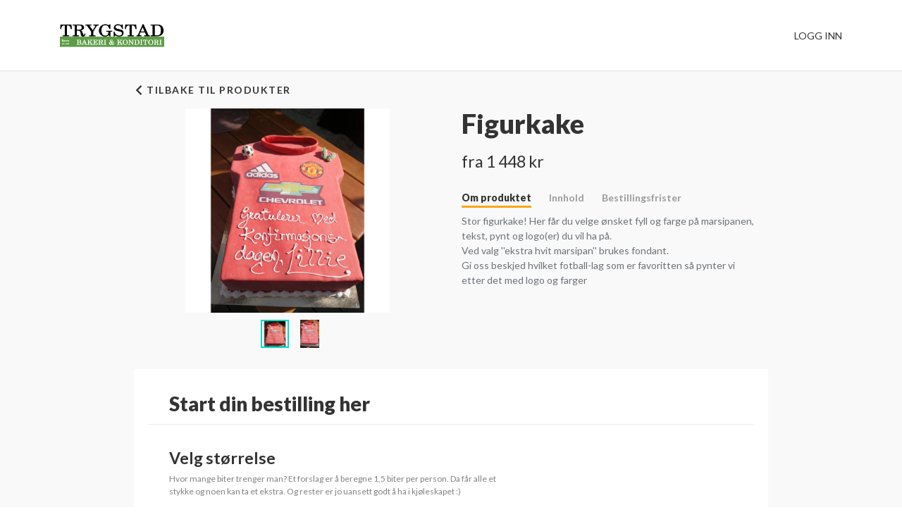

--- FILE ---
content_type: text/html; charset=utf-8
request_url: https://www.trygstadbakeri.no/shop/bestill/figurkake-9140
body_size: 46444
content:
<!DOCTYPE html><html lang="no" translate="no"><head>
  <meta charset="utf-8">
  <meta name="google" value="notranslate">
  <base href="https://www.trygstadbakeri.no/shop/">
  <meta name="viewport" content="width=device-width, initial-scale=1, maximum-scale=1">
  <link rel="icon" type="image/png" href="https://d2y9vkode0okis.cloudfront.net/bakery-favicons_images/thumb/oLctreekTBjJ.png">
  <link rel="manifest" href="manifest.json">
  <link as="font" href="assets/fonts/glyphter/Glyphter.woff?v=1" rel="preload" type="font/woff">
  <meta content="379444128875610" property="fb:app_id">
  <meta name="theme-color" content="#ffffff">
  <style type="text/css">
      .cie-loading-container {
          display: flex;
          justify-content: center;
          align-items: center;
          position: relative;
          top: 0;
          height: 100vh;
          right: 0;
      }

      .cie-loading {
          opacity: 1;
          transition: 0.1s opacity;
          will-change: opacity;

          display: flex;
          justify-content: center;
          align-items: center;
          flex-direction: column;
      }

      .cie-loading-margin-compensator {
          margin-top: -100px;
      }

      .cie-loading {
          width: 100%;
          height: 100%;
          transform: scale(1);
      }

      .cie-loading-svg g {
          transform: translateX(40%);
      }

      .cie-loading-svg .icon {
          will-change: opacity;
          animation: fade 5s ease-in-out infinite;
          animation-timing-function: cubic-bezier(1, .07, .26, .69);
          animation-fill-mode: forwards;
          transform: translateX(0px) translateY(0px);
      }

      .cie-loading-svg .icon:nth-child(2) {
          animation-delay: -0.83s;
      }

      .cie-loading-svg .icon:nth-child(3) {
          transform: translateY(1px);
          animation-delay: -1.67s;
      }

      .cie-loading-svg .icon:nth-child(4) {
          transform: translateY(1px);
          animation-delay: -2.5s;
      }

      .cie-loading-svg .icon:nth-child(5) {
          animation-delay: -3.33s;
      }

      .cie-loading-svg .icon:last-child {
          animation-delay: -4.167s;
          transform: translateX(0px);
      }

      @-webkit-keyframes fade {
          0% {
              opacity: 0;
          }
          18% {
              opacity: 1;
          }
          28%, 100% {
              opacity: 0;
          }
      }

      loader-here {
          font-size: 2rem;
      }
  </style>
  <meta content="VsroA0l3YXr_qLCfBIMbclvp4J2sfNzg8l-IszZ0KUI" name="google-site-verification">
<link rel="stylesheet" href="themed-main-styles?primary_color=ffa514&amp;secondary_color=75ba75&amp;theme_version=286&amp;web_shop_key=trygstad-bakeri"><meta property="og:locale" content="nb_NO"><style ng-transition="my-app">#CookieIframe[_ngcontent-sc0]{display:block;height:170px;width:100%;position:fixed;z-index:99999;bottom:0;left:0;background:0 0}</style><meta property="og:url" content="https://www.trygstadbakeri.no/shop/bestill/figurkake-9140"><link rel="canonical" href="https://www.trygstadbakeri.no/shop/bestill/figurkake-9140"><style ng-transition="my-app">.stick-cart[_ngcontent-sc2]{position:fixed;bottom:0;width:100%;z-index:100;box-shadow:0 0 10px 1px rgba(0,0,0,.2)}</style><style ng-transition="my-app">.entire-wrapper[_ngcontent-sc3]{display:block;min-height:calc(100vh - 60px)}.entire-wrapper.entire-with-footer[_ngcontent-sc3]{min-height:calc(100vh - 228px)}@media (min-width:992px){.entire-wrapper[_ngcontent-sc3]{min-height:calc(100vh - 101px)}.entire-wrapper.entire-with-footer[_ngcontent-sc3]{min-height:calc(100vh - 201px)}}</style><style ng-transition="my-app">body[_ngcontent-sc8]{-moz-osx-font-smoothing:grayscale;-webkit-font-smoothing:antialiased}.h1[_ngcontent-sc8], .h2[_ngcontent-sc8], .h3[_ngcontent-sc8], .h4[_ngcontent-sc8], .h5[_ngcontent-sc8], .h6[_ngcontent-sc8], h1[_ngcontent-sc8], h2[_ngcontent-sc8], h3[_ngcontent-sc8], h4[_ngcontent-sc8], h5[_ngcontent-sc8], h6[_ngcontent-sc8]{font-weight:700}.h4[_ngcontent-sc8], h4[_ngcontent-sc8]{font-size:1.375rem}b[_ngcontent-sc8], strong[_ngcontent-sc8]{font-weight:700}.font-weight-super-bold[_ngcontent-sc8]{font-weight:900!important}.font-xxxs[_ngcontent-sc8]{font-size:.5625rem!important}.font-xxs[_ngcontent-sc8]{font-size:.625rem!important}.font-xs[_ngcontent-sc8]{font-size:.75rem!important}.font-sm[_ngcontent-sc8]{font-size:.8125rem!important}.font-md[_ngcontent-sc8]{font-size:.875rem!important}.font-lg[_ngcontent-sc8]{font-size:1rem!important}.font-xl[_ngcontent-sc8]{font-size:1.125rem!important}.font-xxl[_ngcontent-sc8]{font-size:1.25rem!important}.font-xxxl[_ngcontent-sc8]{font-size:1.4375rem!important}.font-2xl[_ngcontent-sc8]{font-size:1.5rem!important}.font-3xl[_ngcontent-sc8]{font-size:1.75rem!important}.font-4xl[_ngcontent-sc8]{font-size:2rem!important}.font-5xl[_ngcontent-sc8]{font-size:2.5rem!important}.font-6xl[_ngcontent-sc8]{font-size:3.125rem!important}.font-mute[_ngcontent-sc8]{color:#828282}.top-menu-container[_ngcontent-sc8]{height:100px;display:-ms-flexbox;display:flex;-ms-flex-pack:justify;justify-content:space-between;-ms-flex-align:center;align-items:center}.top-menu-container[_ngcontent-sc8]   .top-menu.text-white[_ngcontent-sc8]   .menu-link[_ngcontent-sc8]{color:#fff}.top-menu-container[_ngcontent-sc8]   .top-logo[_ngcontent-sc8]{height:100%;max-width:25%}.top-menu-container[_ngcontent-sc8]   .top-logo[_ngcontent-sc8]   img[_ngcontent-sc8]{max-width:100%;max-height:50%}@media (min-width:768px) and (max-width:1199px){.top-menu-container[_ngcontent-sc8]   .top-logo[_ngcontent-sc8]{max-width:27%}}.top-menu-container[_ngcontent-sc8]   .top-logo__medium[_ngcontent-sc8]{max-width:32%}@media (min-width:768px) and (max-width:1199px){.top-menu-container[_ngcontent-sc8]   .top-logo__medium[_ngcontent-sc8]{max-width:22%}}.top-menu-container[_ngcontent-sc8]   .top-logo__medium[_ngcontent-sc8]   img[_ngcontent-sc8]{max-height:70%}.top-menu-container[_ngcontent-sc8]   .top-logo__big[_ngcontent-sc8]{max-width:40%}@media (min-width:768px) and (max-width:1199px){.top-menu-container[_ngcontent-sc8]   .top-logo__big[_ngcontent-sc8]{max-width:22%}}.top-menu-container[_ngcontent-sc8]   .top-logo__big[_ngcontent-sc8]   img[_ngcontent-sc8]{max-height:90%}.top-menu-container[_ngcontent-sc8]   .menu-link.menu-link-active[_ngcontent-sc8]{text-decoration:underline}.top-menu-container[_ngcontent-sc8]   .user-dropdown-menu-wrap[_ngcontent-sc8]{margin-left:30px}.top-menu-container[_ngcontent-sc8]   .top-menu[_ngcontent-sc8]{display:-ms-flexbox;display:flex;-ms-flex-align:center;align-items:center;-ms-flex-pack:end;justify-content:flex-end;-ms-flex-wrap:wrap;flex-wrap:wrap}.top-menu-container[_ngcontent-sc8]   .top-menu[_ngcontent-sc8]   button.menu-link[_ngcontent-sc8]{outline:0!important;padding:0;cursor:pointer}.top-menu-container[_ngcontent-sc8]   .top-menu[_ngcontent-sc8]   button.menu-link[_ngcontent-sc8]:hover{text-decoration:underline}.top-menu-container[_ngcontent-sc8]   .top-menu[_ngcontent-sc8]   button.menu-link[_ngcontent-sc8], .top-menu-container[_ngcontent-sc8]   .top-menu[_ngcontent-sc8]   button.menu-link[_ngcontent-sc8]:active, .top-menu-container[_ngcontent-sc8]   .top-menu[_ngcontent-sc8]   button.menu-link[_ngcontent-sc8]:focus{background:0 0;border:none}.top-menu-container[_ngcontent-sc8]   .top-menu[_ngcontent-sc8]   .top-menu-dropdown[_ngcontent-sc8]{padding-top:5px;padding-bottom:5px}.top-menu-container[_ngcontent-sc8]   .top-menu[_ngcontent-sc8]   .top-menu-dropdown[_ngcontent-sc8], .top-menu-container[_ngcontent-sc8]   .top-menu[_ngcontent-sc8]   .top-menu-dropdown[_ngcontent-sc8] + .menu-link[_ngcontent-sc8]{margin-left:30px}.top-menu-container[_ngcontent-sc8]   .top-menu[_ngcontent-sc8]   .menu-link[_ngcontent-sc8]{text-transform:uppercase;color:#333;text-align:center;white-space:nowrap;padding-top:5px;padding-bottom:5px;margin-left:30px}.top-menu-container[_ngcontent-sc8]   .top-menu[_ngcontent-sc8]   .header-cart-btn[_ngcontent-sc8]{margin-left:30px}.top-menu-container[_ngcontent-sc8]   .top-menu[_ngcontent-sc8]   .menu-link[_ngcontent-sc8] + .menu-btn[_ngcontent-sc8]{margin-left:50px}@media (min-width:992px){.top-menu-container[_ngcontent-sc8]   .top-menu[_ngcontent-sc8]   .menu-btn[_ngcontent-sc8]{padding-left:35px;padding-right:35px}}@media (max-width:991px){.top-menu-container[_ngcontent-sc8]   .top-menu[_ngcontent-sc8]   .menu-btn[_ngcontent-sc8], .top-menu-container[_ngcontent-sc8]   .top-menu[_ngcontent-sc8]   .menu-link[_ngcontent-sc8]{font-size:.9rem}.top-menu-container[_ngcontent-sc8]   .top-menu[_ngcontent-sc8]   .header-cart-btn[_ngcontent-sc8], .top-menu-container[_ngcontent-sc8]   .top-menu[_ngcontent-sc8]   .menu-link[_ngcontent-sc8] + .menu-btn[_ngcontent-sc8], .top-menu-container[_ngcontent-sc8]   .top-menu[_ngcontent-sc8]   .menu-link[_ngcontent-sc8] + .menu-link[_ngcontent-sc8], .top-menu-container[_ngcontent-sc8]   .top-menu[_ngcontent-sc8]   .top-menu-dropdown[_ngcontent-sc8], .top-menu-container[_ngcontent-sc8]   .top-menu[_ngcontent-sc8]   .top-menu-dropdown[_ngcontent-sc8] + .menu-link[_ngcontent-sc8]{margin-left:17px}}.top-menu-container[_ngcontent-sc8]   .top-menu-items-wrapper[_ngcontent-sc8]{display:-ms-flexbox;display:flex;-ms-flex-align:center;align-items:center}.top-menu-container[_ngcontent-sc8]   .dropdown-menu[_ngcontent-sc8]{border-radius:0}</style><style ng-transition="my-app">.position-fixed.fixed-top[_ngcontent-sc9]{bottom:0;background:#fff}.top-menu-mobile[_ngcontent-sc9]{height:60px}.top-menu-mobile.is-sticky[_ngcontent-sc9]{position:fixed;left:0;top:0;z-index:1025;width:100%}.top-menu-mobile.is-sticky.border-bottom[_ngcontent-sc9]{border-bottom:1px solid #d6d6d6}.top-menu-mobile[_ngcontent-sc9]   .top-logo-mobile[_ngcontent-sc9]{display:-ms-flexbox;display:flex;-ms-flex-align:center;align-items:center;max-width:75%;height:40px}.top-menu-mobile[_ngcontent-sc9]   .top-logo-mobile[_ngcontent-sc9]   a[_ngcontent-sc9]{display:inline-block;height:100%}.top-menu-mobile[_ngcontent-sc9]   .top-logo-mobile[_ngcontent-sc9]   img[_ngcontent-sc9]{max-width:100%;max-height:100%}.top-menu-mobile[_ngcontent-sc9]   .top-logo-mobile__medium[_ngcontent-sc9]{max-width:80%;max-height:45px}.top-menu-mobile[_ngcontent-sc9]   .top-logo-mobile__big[_ngcontent-sc9]{max-width:85%;height:50px}.top-menu-mobile[_ngcontent-sc9]   .icon-burger-menu[_ngcontent-sc9]{font-size:1.5rem;line-height:1}.top-menu-mobile[_ngcontent-sc9]   .btn-show-searcher[_ngcontent-sc9]{height:19px}.subdomain-menu-items[_ngcontent-sc9]{text-transform:uppercase}.subdomain-menu-items[_ngcontent-sc9]   a.subdomain-menu-item[_ngcontent-sc9]{color:#333}.subdomain-menu-items.text-white[_ngcontent-sc9]   a.subdomain-menu-item[_ngcontent-sc9]{color:#fff}.menu-items[_ngcontent-sc9]{border-bottom:1px solid #ebebeb}.menu-items[_ngcontent-sc9]   .menu-item[_ngcontent-sc9]{border-top:1px solid #ebebeb;padding:1.3rem 1rem;text-align:center;cursor:pointer;text-transform:uppercase}.menu-items[_ngcontent-sc9]   a.menu-item[_ngcontent-sc9]{display:block;color:#333}.menu-items[_ngcontent-sc9]   .menu-btn-mobile[_ngcontent-sc9]{padding:1.3rem 1rem;text-transform:uppercase;display:block;border-radius:0;width:100%}.checkout-btn-mobile-menu-closed[_ngcontent-sc9]{border:none;border-radius:.25rem;padding:2px 10px}.checkout-btn-mobile-menu-closed[_ngcontent-sc9]   .btn-cart-icon[_ngcontent-sc9]{height:18px}.checkout-btn-mobile-menu-opened[_ngcontent-sc9]{padding:1.3rem 1rem;text-transform:uppercase;display:block;border-radius:0;border:none;width:100%}.checkout-btn-mobile-menu-opened[_ngcontent-sc9]   .btn-cart-icon[_ngcontent-sc9]{height:30px;width:24px}.checkout-btn-mobile-menu-opened[_ngcontent-sc9]   .cart-quantity[_ngcontent-sc9]{border-right:2px solid rgba(0,0,0,.5);margin-right:.5rem;padding-right:.5rem;display:-ms-flexbox;display:flex;-ms-flex-align:center;align-items:center;height:18px}</style><style ng-transition="my-app">.custom-loader-wrapper[_ngcontent-sc4]{display:-ms-flexbox;display:flex;-ms-flex-pack:center;justify-content:center;-ms-flex-align:center;align-items:center;-ms-flex-direction:column;flex-direction:column}.custom-loader-img[_ngcontent-sc4]   img[_ngcontent-sc4]{max-width:150px;max-height:100px}.loading-dots-wrap[_ngcontent-sc4]{text-align:center;display:-ms-flexbox;display:flex;position:relative}.dots-wrapper[_ngcontent-sc4]{position:absolute;right:-23px;bottom:0;width:20px}.loader-dot[_ngcontent-sc4]{display:none;margin-right:2px}</style><style ng-transition="my-app">.cie-loading{opacity:1;transition:opacity .1s;will-change:opacity;display:flex;justify-content:center;align-items:center;flex-direction:column}.cie-loading .cie-loading-wrap{width:100%;height:100%;transform:scale(1)}svg.cie-loading-svg{fill:#ffa514}svg.cie-loading-svg polygon{stroke:#ffa514}svg.cie-loading-svg.cie-loading-default-color{fill:#ff52a9}svg.cie-loading-svg.cie-loading-default-color polygon{stroke:#ff52a9}.cie-loading-svg g{transform:translateX(40%)}.cie-loading-svg .icon{animation:5s cubic-bezier(1,.07,.26,.69) infinite forwards fade;transform:translateX(0) translateY(0)}.cie-loading-svg .icon:nth-child(2){animation-delay:-.83s}.cie-loading-svg .icon:nth-child(3){transform:translateY(1px);animation-delay:-1.67s}.cie-loading-svg .icon:nth-child(4){transform:translateY(1px);animation-delay:-2.5s}.cie-loading-svg .icon:nth-child(5){animation-delay:-3.33s}.cie-loading-svg .icon:last-child{animation-delay:-4.167s;transform:translateX(0)}.cie-loading-text{margin-top:-10px}@keyframes fade{0%,100%,28%{opacity:0}18%{opacity:1}}</style><style ng-transition="my-app">body{-moz-osx-font-smoothing:grayscale;-webkit-font-smoothing:antialiased}.h1,.h2,.h3,.h4,.h5,.h6,h1,h2,h3,h4,h5,h6{font-weight:700}.h4,h4{font-size:1.375rem}b,strong{font-weight:700}.font-weight-super-bold{font-weight:900!important}.font-xxxs{font-size:.5625rem!important}.font-xxs{font-size:.625rem!important}.font-xs{font-size:.75rem!important}.font-sm{font-size:.8125rem!important}.font-md{font-size:.875rem!important}.font-lg{font-size:1rem!important}.font-xl{font-size:1.125rem!important}.font-xxl{font-size:1.25rem!important}.font-xxxl{font-size:1.4375rem!important}.font-2xl{font-size:1.5rem!important}.font-3xl{font-size:1.75rem!important}.font-4xl{font-size:2rem!important}.font-5xl{font-size:2.5rem!important}.font-6xl{font-size:3.125rem!important}.font-mute{color:#828282}.footer-subdomain-container{padding:20px 0;background-color:#75ba75}.footer-subdomain-container p{margin-bottom:0!important}.footer-subdomain-container .payment-methods-img{max-width:180px;display:block}.footer-subdomain-container .copyright-info{text-align:right}.footer-subdomain-container .copyright-info a{color:inherit!important}.footer-subdomain-container .copyright-info p{margin-bottom:0}.footer-subdomain-container .terms-and-condition-link{padding-bottom:3px}@media (min-width:1200px){.footer-subdomain-container{height:100px}}@media (max-width:1199px){.footer-subdomain-container .payment-methods-img{margin:0 auto 1rem}.footer-subdomain-container .terms-and-condition-link{margin-bottom:1rem;padding-bottom:0}.footer-subdomain-container .copyright-info,.footer-subdomain-container .terms-and-condition-link{text-align:center;font-size:.8125rem}}</style><style ng-transition="my-app"></style><title>Bestill figurkake - Trygstad bakeri</title><meta property="og:title" content="Bestill figurkake - Trygstad bakeri"><meta name="description" content="Stor figurkake! Her får du velge ønsket fyll og farge på marsipanen, tekst, pynt og logo(er) du vil ha på.
Ved valg ''ekstra hvit marsipan'' brukes fondant. ..."><meta property="og:description" content="Stor figurkake! Her får du velge ønsket fyll og farge på marsipanen, tekst, pynt og logo(er) du vil ha på.
Ved valg ''ekstra hvit marsipan'' brukes fondant. ..."><meta name="image" content="https://d2y9vkode0okis.cloudfront.net/product-types_images/compressed/234-21-1681999430752-9140.jpg"><meta property="og:image" content="https://d2y9vkode0okis.cloudfront.net/product-types_images/compressed/234-21-1681999430752-9140.jpg"><style ng-transition="my-app">body[_ngcontent-sc5]{-moz-osx-font-smoothing:grayscale;-webkit-font-smoothing:antialiased}.h1[_ngcontent-sc5], .h2[_ngcontent-sc5], .h3[_ngcontent-sc5], .h4[_ngcontent-sc5], .h5[_ngcontent-sc5], .h6[_ngcontent-sc5], h1[_ngcontent-sc5], h2[_ngcontent-sc5], h3[_ngcontent-sc5], h4[_ngcontent-sc5], h5[_ngcontent-sc5], h6[_ngcontent-sc5]{font-weight:700}.h4[_ngcontent-sc5], h4[_ngcontent-sc5]{font-size:1.375rem}b[_ngcontent-sc5], strong[_ngcontent-sc5]{font-weight:700}.font-weight-super-bold[_ngcontent-sc5]{font-weight:900!important}.font-xxxs[_ngcontent-sc5]{font-size:.5625rem!important}.font-xxs[_ngcontent-sc5]{font-size:.625rem!important}.font-xs[_ngcontent-sc5]{font-size:.75rem!important}.font-sm[_ngcontent-sc5]{font-size:.8125rem!important}.font-md[_ngcontent-sc5]{font-size:.875rem!important}.font-lg[_ngcontent-sc5]{font-size:1rem!important}.font-xl[_ngcontent-sc5]{font-size:1.125rem!important}.font-xxl[_ngcontent-sc5]{font-size:1.25rem!important}.font-xxxl[_ngcontent-sc5]{font-size:1.4375rem!important}.font-2xl[_ngcontent-sc5]{font-size:1.5rem!important}.font-3xl[_ngcontent-sc5]{font-size:1.75rem!important}.font-4xl[_ngcontent-sc5]{font-size:2rem!important}.font-5xl[_ngcontent-sc5]{font-size:2.5rem!important}.font-6xl[_ngcontent-sc5]{font-size:3.125rem!important}.font-mute[_ngcontent-sc5]{color:#828282}.text-gray-0[_ngcontent-sc5]{color:#333!important}.text-muted[_ngcontent-sc5]{color:#858585!important}.text-muted-2[_ngcontent-sc5]{color:#6d7278!important}.text-muted-warm[_ngcontent-sc5]{color:#9b9b9b!important}.text-black[_ngcontent-sc5]{color:#000}.text-danger[_ngcontent-sc5]{color:red}.text-pink[_ngcontent-sc5]{color:#75ba75}a.text-pink[_ngcontent-sc5]:focus, a.text-pink[_ngcontent-sc5]:hover{color:#75ba75!important}.text-orange[_ngcontent-sc5]{color:#ffb347}.text-blue[_ngcontent-sc5]{color:#0cf!important}.text-gray-75[_ngcontent-sc5]{color:#757575}.text-bold[_ngcontent-sc5]{font-weight:700}.text-color-default[_ngcontent-sc5]{color:#333!important}.text-underline[_ngcontent-sc5]{text-decoration:underline!important}.border-primary[_ngcontent-sc5]{border-color:#ffa514!important}.border-red[_ngcontent-sc5]{border-color:red!important}.border-bottom-gray[_ngcontent-sc5]{border-bottom:1px solid #d6d6d6}.border-bottom-gray-5[_ngcontent-sc5]{border-bottom:1px solid #f5f5f5}.cursor-pointer[_ngcontent-sc5]{cursor:pointer}.alert-circle-wrap[_ngcontent-sc5]   i[_ngcontent-sc5]{line-height:1;height:24px}.first-letter-capitalize[_ngcontent-sc5]::first-letter, .first-letter-capitalize[_ngcontent-sc5]:first-letter{text-transform:uppercase}.capitalize[_ngcontent-sc5]{text-transform:capitalize}.lh-1[_ngcontent-sc5], .line-height-1[_ngcontent-sc5]{line-height:1}.mt-2rem[_ngcontent-sc5]{margin-top:2rem}.mb-2rem[_ngcontent-sc5]{margin-bottom:2rem}.mb-05[_ngcontent-sc5]{margin-bottom:.5rem}.mb-02[_ngcontent-sc5]{margin-bottom:.2rem}.pb-0[_ngcontent-sc5]{padding-bottom:0!important}.input-shadow[_ngcontent-sc5]{box-shadow:0 0 5px 0 rgba(0,0,0,.1),0 1px 1px 0 rgba(0,0,0,.1)}@media (max-width:576px){.pl-xs-max-3[_ngcontent-sc5]{padding-left:1rem!important}.pr-xs-max-3[_ngcontent-sc5]{padding-right:1rem!important}.mt-xs-max-3[_ngcontent-sc5]{margin-top:1rem!important}}@media (max-width:768px){.bt-md-max-0[_ngcontent-sc5]{border-top:none!important}}.cake-builder-container[_ngcontent-sc5], .common-builder-container[_ngcontent-sc5]{margin-left:auto;margin-right:auto}@media (min-width:576px){.cake-builder-container[_ngcontent-sc5], .common-builder-container[_ngcontent-sc5]{width:510px}}@media (min-width:768px){.cake-builder-container[_ngcontent-sc5], .common-builder-container[_ngcontent-sc5]{width:690px}}@media (min-width:992px){.cake-builder-container[_ngcontent-sc5], .common-builder-container[_ngcontent-sc5]{width:900px}}.default-panel[_ngcontent-sc5]{background:#f5f5f5;padding:1.8rem;border-radius:5px}.w-60[_ngcontent-sc5]{width:60%!important}.w-40[_ngcontent-sc5]{width:40%!important}.pointer-events-none[_ngcontent-sc5]{pointer-events:none!important}.text-cross-out[_ngcontent-sc5]{text-decoration:line-through!important}@media (max-width:992px){.w-100-lg-max[_ngcontent-sc5]{width:100%!important}}.nowrap[_ngcontent-sc5]{white-space:nowrap;word-break:keep-all}.discount-bg[_ngcontent-sc5]{background:#f49}.text-discount[_ngcontent-sc5]{color:#f49!important}.label-xl-to-md[_ngcontent-sc5]{font-size:.875rem!important}@media (min-width:768px){.label-xl-to-md[_ngcontent-sc5]{font-size:1.125rem!important}}.label-lg-to-md[_ngcontent-sc5]{font-size:.875rem!important}@media (min-width:768px){.label-lg-to-md[_ngcontent-sc5]{font-size:1rem!important}}@media (max-width:767px){.default-panel[_ngcontent-sc5]{padding:.8rem}.text-center-md-max[_ngcontent-sc5]{text-align:center!important}}.font-h4[_ngcontent-sc5]{font-size:1.375rem!important}.mr-075[_ngcontent-sc5]{margin-right:.75rem}.uppercase[_ngcontent-sc5]{text-transform:uppercase!important}.full-screen-busy-wrap[_ngcontent-sc5]   .ng-busy[_ngcontent-sc5]{position:fixed;top:0;bottom:0;left:0;right:0;z-index:1010;display:flex;justify-content:center}.full-screen-busy-wrap[_ngcontent-sc5]   .ng-busy-backdrop[_ngcontent-sc5]{position:fixed}.cake-info-description[_ngcontent-sc5]{white-space:pre-line}.cake-info-description[_ngcontent-sc5]   p[_ngcontent-sc5], .cake-info-description[_ngcontent-sc5]   ul[_ngcontent-sc5]{margin-bottom:0}.cake-info-description[_ngcontent-sc5]   ul[_ngcontent-sc5]{padding-left:27px}.mt-075[_ngcontent-sc5]{margin-top:.75rem}.mb-075[_ngcontent-sc5]{margin-bottom:.75rem}[_nghost-sc5]{display:block}.standalone[_nghost-sc5]{background:#f9f9f9}.build-section-footer[_ngcontent-sc5]{background:#f9f9f9;border-bottom:1px solid #ebebeb;border-radius:0 0 5px 5px}.build-section-footer.footer-moved[_ngcontent-sc5]{padding-bottom:70px!important}.build-section-footer__no-border[_ngcontent-sc5]{border-bottom:none;border-radius:0}.start-order-title[_ngcontent-sc5]{font-size:1.75rem;font-weight:900;margin:0;padding:20px 30px 15px;border-bottom:1px solid #ebebeb;line-height:1}.cake-builder-container[_ngcontent-sc5]{max-width:100%;margin:0 auto}@media (max-width:575px){.start-order-title[_ngcontent-sc5]{font-weight:700;padding:20px 15px 15px}.upsell-title[_ngcontent-sc5]{padding:0 15px}}.upsell-title.upsell-title--indented[_ngcontent-sc5]{padding:0 40px}@media (min-width:576px){.upsell-title.upsell-title--indented[_ngcontent-sc5]{padding:0 50px}}</style><style ng-transition="my-app">body[_ngcontent-sc18]{-moz-osx-font-smoothing:grayscale;-webkit-font-smoothing:antialiased}.h1[_ngcontent-sc18], .h2[_ngcontent-sc18], .h3[_ngcontent-sc18], .h4[_ngcontent-sc18], .h5[_ngcontent-sc18], .h6[_ngcontent-sc18], h1[_ngcontent-sc18], h2[_ngcontent-sc18], h3[_ngcontent-sc18], h4[_ngcontent-sc18], h5[_ngcontent-sc18], h6[_ngcontent-sc18]{font-weight:700}.h4[_ngcontent-sc18], h4[_ngcontent-sc18]{font-size:1.375rem}b[_ngcontent-sc18], strong[_ngcontent-sc18]{font-weight:700}.font-weight-super-bold[_ngcontent-sc18]{font-weight:900!important}.font-xxxs[_ngcontent-sc18]{font-size:.5625rem!important}.font-xxs[_ngcontent-sc18]{font-size:.625rem!important}.font-xs[_ngcontent-sc18]{font-size:.75rem!important}.font-sm[_ngcontent-sc18]{font-size:.8125rem!important}.font-md[_ngcontent-sc18]{font-size:.875rem!important}.font-lg[_ngcontent-sc18]{font-size:1rem!important}.font-xl[_ngcontent-sc18]{font-size:1.125rem!important}.font-xxl[_ngcontent-sc18]{font-size:1.25rem!important}.font-xxxl[_ngcontent-sc18]{font-size:1.4375rem!important}.font-2xl[_ngcontent-sc18]{font-size:1.5rem!important}.font-3xl[_ngcontent-sc18]{font-size:1.75rem!important}.font-4xl[_ngcontent-sc18]{font-size:2rem!important}.font-5xl[_ngcontent-sc18]{font-size:2.5rem!important}.font-6xl[_ngcontent-sc18]{font-size:3.125rem!important}.font-mute[_ngcontent-sc18]{color:#828282}.text-gray-0[_ngcontent-sc18]{color:#333!important}.text-muted[_ngcontent-sc18]{color:#858585!important}.text-muted-2[_ngcontent-sc18]{color:#6d7278!important}.text-muted-warm[_ngcontent-sc18]{color:#9b9b9b!important}.text-black[_ngcontent-sc18]{color:#000}.text-danger[_ngcontent-sc18]{color:red}.text-pink[_ngcontent-sc18]{color:#75ba75}a.text-pink[_ngcontent-sc18]:focus, a.text-pink[_ngcontent-sc18]:hover{color:#75ba75!important}.text-orange[_ngcontent-sc18]{color:#ffb347}.text-blue[_ngcontent-sc18]{color:#0cf!important}.text-gray-75[_ngcontent-sc18]{color:#757575}.text-bold[_ngcontent-sc18]{font-weight:700}.text-color-default[_ngcontent-sc18]{color:#333!important}.text-underline[_ngcontent-sc18]{text-decoration:underline!important}.border-primary[_ngcontent-sc18]{border-color:#ffa514!important}.border-red[_ngcontent-sc18]{border-color:red!important}.border-bottom-gray[_ngcontent-sc18]{border-bottom:1px solid #d6d6d6}.border-bottom-gray-5[_ngcontent-sc18]{border-bottom:1px solid #f5f5f5}.cursor-pointer[_ngcontent-sc18]{cursor:pointer}.alert-circle-wrap[_ngcontent-sc18]   i[_ngcontent-sc18]{line-height:1;height:24px}.first-letter-capitalize[_ngcontent-sc18]::first-letter, .first-letter-capitalize[_ngcontent-sc18]:first-letter{text-transform:uppercase}.capitalize[_ngcontent-sc18]{text-transform:capitalize}.lh-1[_ngcontent-sc18], .line-height-1[_ngcontent-sc18]{line-height:1}.mt-2rem[_ngcontent-sc18]{margin-top:2rem}.mb-2rem[_ngcontent-sc18]{margin-bottom:2rem}.mb-05[_ngcontent-sc18]{margin-bottom:.5rem}.mb-02[_ngcontent-sc18]{margin-bottom:.2rem}.pb-0[_ngcontent-sc18]{padding-bottom:0!important}.input-shadow[_ngcontent-sc18]{box-shadow:0 0 5px 0 rgba(0,0,0,.1),0 1px 1px 0 rgba(0,0,0,.1)}@media (max-width:576px){.pl-xs-max-3[_ngcontent-sc18]{padding-left:1rem!important}.pr-xs-max-3[_ngcontent-sc18]{padding-right:1rem!important}.mt-xs-max-3[_ngcontent-sc18]{margin-top:1rem!important}}@media (max-width:768px){.bt-md-max-0[_ngcontent-sc18]{border-top:none!important}}.cake-info-container[_ngcontent-sc18], .common-builder-container[_ngcontent-sc18]{margin-left:auto;margin-right:auto}@media (min-width:576px){.cake-info-container[_ngcontent-sc18], .common-builder-container[_ngcontent-sc18]{width:510px}}@media (min-width:768px){.cake-info-container[_ngcontent-sc18], .common-builder-container[_ngcontent-sc18]{width:690px}}@media (min-width:992px){.cake-info-container[_ngcontent-sc18], .common-builder-container[_ngcontent-sc18]{width:900px}}.default-panel[_ngcontent-sc18]{background:#f5f5f5;padding:1.8rem;border-radius:5px}.w-60[_ngcontent-sc18]{width:60%!important}.w-40[_ngcontent-sc18]{width:40%!important}.pointer-events-none[_ngcontent-sc18]{pointer-events:none!important}.text-cross-out[_ngcontent-sc18]{text-decoration:line-through!important}@media (max-width:992px){.w-100-lg-max[_ngcontent-sc18]{width:100%!important}}.nowrap[_ngcontent-sc18]{white-space:nowrap;word-break:keep-all}.discount-bg[_ngcontent-sc18]{background:#f49}.text-discount[_ngcontent-sc18]{color:#f49!important}.label-xl-to-md[_ngcontent-sc18]{font-size:.875rem!important}@media (min-width:768px){.label-xl-to-md[_ngcontent-sc18]{font-size:1.125rem!important}}.label-lg-to-md[_ngcontent-sc18]{font-size:.875rem!important}@media (min-width:768px){.label-lg-to-md[_ngcontent-sc18]{font-size:1rem!important}}@media (max-width:767px){.default-panel[_ngcontent-sc18]{padding:.8rem}.text-center-md-max[_ngcontent-sc18]{text-align:center!important}}.font-h4[_ngcontent-sc18]{font-size:1.375rem!important}.mr-075[_ngcontent-sc18]{margin-right:.75rem}.uppercase[_ngcontent-sc18]{text-transform:uppercase!important}.full-screen-busy-wrap[_ngcontent-sc18]   .ng-busy[_ngcontent-sc18]{position:fixed;top:0;bottom:0;left:0;right:0;z-index:1010;display:flex;justify-content:center}.full-screen-busy-wrap[_ngcontent-sc18]   .ng-busy-backdrop[_ngcontent-sc18]{position:fixed}.cake-info-description[_ngcontent-sc18]{white-space:pre-line}.cake-info-description[_ngcontent-sc18]   p[_ngcontent-sc18], .cake-info-description[_ngcontent-sc18]   ul[_ngcontent-sc18]{margin-bottom:0}.cake-info-description[_ngcontent-sc18]   ul[_ngcontent-sc18]{padding-left:27px}.mt-075[_ngcontent-sc18]{margin-top:.75rem}.mb-075[_ngcontent-sc18]{margin-bottom:.75rem}[_nghost-sc18]{background:#f9f9f9;display:block}.cake-name[_ngcontent-sc18]{font-size:2rem;font-weight:900;line-height:1.12;margin-bottom:0}.container-fluid[_ngcontent-sc18]{border-bottom:1px solid #f9f9f9}.bakery-image-container[_ngcontent-sc18]   img[_ngcontent-sc18]{max-width:350px}.gallery-wrap[_ngcontent-sc18]{padding-left:.5rem;text-align:right;margin-top:10px}.gallery-wrap[_ngcontent-sc18]   .gallery-item[_ngcontent-sc18]{cursor:pointer;display:inline-block;height:40px;margin-left:.5rem;margin-right:.5rem;margin-bottom:10px;position:relative}.gallery-wrap[_ngcontent-sc18]   .gallery-item[_ngcontent-sc18]   img[_ngcontent-sc18]{height:100%}.gallery-wrap[_ngcontent-sc18]   .selected-item[_ngcontent-sc18]:after{content:"";background:0 0;position:absolute;z-index:5;top:0;left:0;width:100%;height:100%;border:2px solid #ffa514}@media (min-width:768px){.cake-name[_ngcontent-sc18]{font-size:2.375rem}.gallery-wrap[_ngcontent-sc18]{margin-left:-.5rem;margin-right:-.5rem}}.padding-for-gallery[_ngcontent-sc18]{padding-bottom:72px}@media (min-width:576px){.tabs-for-no-image-cake[_ngcontent-sc18]{width:60%}.no-image-container[_ngcontent-sc18]{padding:25px 30px;background:#fff}.cake-info-container.no-image-container[_ngcontent-sc18]{padding:25px 55px;background:#fff}}.cake-info-container[_ngcontent-sc18]{max-width:100%;padding-bottom:20px;padding-right:15px;padding-left:15px;margin-right:auto;margin-left:auto}@media (max-width:575px){.cake-info-container[_ngcontent-sc18]{padding-bottom:0!important}}.badge.badge__top-left[_ngcontent-sc18]{color:#fff;padding:9px 15px;font-weight:400;font-size:.8125rem}.cake-info-img-badges[_ngcontent-sc18]{position:absolute;padding:15px;top:0;left:0;width:100%;display:flex;align-items:flex-start}.bakery-info-line[_ngcontent-sc18]   .delivery-params-separator[_ngcontent-sc18]{margin:0 12px;display:none}@media (min-width:576px){.bakery-info-line[_ngcontent-sc18]{display:flex}.bakery-info-line[_ngcontent-sc18]   .delivery-params-separator[_ngcontent-sc18]{display:block}}</style><style ng-transition="my-app">.ingredients[_ngcontent-sc32]{white-space:pre-line}.cake-info-tabs[_ngcontent-sc32]{display:flex}.cake-info-tabs[_ngcontent-sc32]   .cake-info-tab[_ngcontent-sc32]{font-weight:700;color:#9b9b9b;cursor:pointer;padding-bottom:1px}.cake-info-tabs[_ngcontent-sc32]   .cake-info-tab[_ngcontent-sc32] + .cake-info-tab[_ngcontent-sc32]{margin-left:25px}.cake-info-tabs[_ngcontent-sc32]   .cake-info-tab.active[_ngcontent-sc32]{font-weight:900;color:#333;border-bottom:3px solid #ffa514}@media (max-width:767px){.cake-info-tabs[_ngcontent-sc32]   .cake-info-tab[_ngcontent-sc32]{word-break:keep-all;white-space:nowrap}.cake-info-tabs[_ngcontent-sc32]{overflow-y:auto;margin-right:-15px;-ms-overflow-style:none;scrollbar-width:none}.cake-info-tabs[_ngcontent-sc32]::-webkit-scrollbar{display:none}}.cake-info-tabs[_ngcontent-sc32]   .tab-gap[_ngcontent-sc32]{padding-right:15px}.cake-info-tab-content[_ngcontent-sc32]{color:#6d7278}@media (max-width:575px){.cake-info-tab-content[_ngcontent-sc32]{padding-bottom:1rem}}</style><style ng-transition="my-app">.cake-img-container[_ngcontent-sc29]{overflow:hidden;position:relative;background-repeat:no-repeat;background-position:top center;background-size:contain;height:0;padding-top:66.6666666667%}.cake-img-container.is-vertical[_ngcontent-sc29]{padding-top:100%}.cake-img-container[_ngcontent-sc29]   img[_ngcontent-sc29]{position:absolute;z-index:-100;opacity:0}@media print{.cake-img-container[_ngcontent-sc29]   img[_ngcontent-sc29]{position:static;opacity:1;max-width:100%;max-height:540px}.cake-img-container[_ngcontent-sc29]{text-align:center;position:static!important;overflow:auto!important;padding:0!important;height:auto!important;background:0 0!important}}ui-discount-badge[_ngcontent-sc29]{position:absolute;top:10px;right:10px;z-index:50}ui-discount-badge.shift-badge[_ngcontent-sc29]{right:19%}</style><style ng-transition="my-app">.from-price[_ngcontent-sc31]{font-size:1.4375rem}</style><style ng-transition="my-app">.size[_ngcontent-sc19]{-webkit-transform:translate3d(0,0,0);box-shadow:0 1px 3px 1px rgba(0,0,0,.25);transition:background-color .3s ease-in-out;border-radius:5px;padding:.5rem 1rem}.size[_ngcontent-sc19]:hover{background:#F5D7A7}.size[_ngcontent-sc19]:active{background:#E8BF7D}.size[_ngcontent-sc19]   .size-definition[_ngcontent-sc19]{color:#828282}.size[_ngcontent-sc19]   .price[_ngcontent-sc19]{font-weight:400;color:#858585}.size.active[_ngcontent-sc19]{background:#ffa514}.size.active[_ngcontent-sc19], .size.active[_ngcontent-sc19]   .price[_ngcontent-sc19], .size.active[_ngcontent-sc19]   .size-definition[_ngcontent-sc19]{color:#fff}.size.active[_ngcontent-sc19]   .size-shape[_ngcontent-sc19], .size.active[_ngcontent-sc19]   shape[_ngcontent-sc19]{background:#F5D7A7}.size-shape[_ngcontent-sc19]{transition:background-color .3s ease-in-out;border:none;display:inline-block;background:#ffa514;box-shadow:inset 0 -6px 0 0 #B7750A;transform:perspective(150px) rotateX(35deg);-webkit-transform-style:flat;-webkit-transform:perspective(150px) rotateX(35deg);outline:transparent solid 1px;border-radius:3px;width:40px;height:40px;margin-right:16px}.size-shape.ROUND[_ngcontent-sc19]{border-radius:50%}.size-shape.RECTANGLE[_ngcontent-sc19]{height:30px;margin-top:5px;margin-bottom:5px}.size-shape.OVAL[_ngcontent-sc19]{width:50px;margin-right:11px;margin-left:-5px;border-radius:50%}@media (max-width:767px){.size-shape[_ngcontent-sc19]{transform:perspective(250px) rotateX(35deg);-webkit-transform:perspective(250px) rotateX(35deg)}}.shape-container[_ngcontent-sc19]{position:relative;display:block;margin-right:16px;width:42px;height:42px}.size-shape-level[_ngcontent-sc19]{transform:perspective(150px) rotateX(45deg);-webkit-transform-style:flat;-webkit-transform:perspective(150px) rotateX(45deg);border-radius:50%;width:43px;height:43px;position:absolute}.size-shape-level.TWO-LEVEL-ROUND[_ngcontent-sc19]{left:4px;top:-2px;width:35px;height:35px}.size-shape-level.THR-LEVEL-ROUND[_ngcontent-sc19]{left:8px;top:-3px;width:27px;height:27px}.size-shape-level.FOR-LEVEL-ROUND[_ngcontent-sc19]{left:12px;width:19px;height:19px;top:-4px}.size-shape-level.TWO-LEVEL-ROUND[_ngcontent-sc19]:last-child{left:7px;top:2px;width:30px;height:30px}@media (max-width:767px){.size-shape-level[_ngcontent-sc19]{transform:perspective(250px) rotateX(35deg);-webkit-transform:perspective(250px) rotateX(35deg)}}.size-info[_ngcontent-sc19]{width:calc(100% - 56px)}.measurement[_ngcontent-sc19]{text-transform:uppercase}</style><style ng-transition="my-app">[_nghost-sc35]{display:block;position:relative}[_nghost-sc35] > .build-section[_ngcontent-sc35]{transition:opacity .3s ease-in-out}[_nghost-sc35] > .build-section.disabled[_ngcontent-sc35]{opacity:.4;pointer-events:none}.build-section[_ngcontent-sc35]{background:rgba(255,255,255,.5);position:relative;transition:opacity .5s,transform .5s;padding:25px 15px}@media (min-width:576px){.build-section[_ngcontent-sc35]{padding:30px}}@media (min-width:992px){.build-section[_ngcontent-sc35]   .help-text-wrap[_ngcontent-sc35]{width:60%}.build-section[_ngcontent-sc35]   .build-section__content[_ngcontent-sc35]{width:75%}}.build-section__header[_ngcontent-sc35]{font-weight:700;font-size:1.4375rem}.blocker-layer[_ngcontent-sc35]{background:#ccc;opacity:.2;position:absolute;left:0;right:0;bottom:0;top:0}</style><style ng-transition="my-app">.radio-extra-wrap[_ngcontent-sc63]   .radio-label-wrap[_ngcontent-sc63]{display:none!important}.radio-extra-wrap[_ngcontent-sc63]   .radio-label-wrap.show-radio[_ngcontent-sc63]{display:flex!important}.radio-extra-wrap[_ngcontent-sc63]   .radio-label-wrap.show-radio[_ngcontent-sc63] + .show-radio[_ngcontent-sc63]{margin-top:1rem}.radio-extra-wrap[_ngcontent-sc63]   .radio-item-extra[_ngcontent-sc63]{display:block;width:100%;cursor:pointer;position:relative;padding-top:1px;margin-bottom:0}.radio-extra-wrap[_ngcontent-sc63]   .radio-item-extra[_ngcontent-sc63]   input[type=radio][_ngcontent-sc63]{display:none;visibility:hidden}.radio-extra-wrap[_ngcontent-sc63]   .radio-item-extra.btn[_ngcontent-sc63]{padding:0;border:none;outline:0;font-weight:400;text-align:left;font-size:1rem;white-space:normal!important}.radio-extra-wrap[_ngcontent-sc63]   .radio-item-extra.radio-primary[_ngcontent-sc63]   .radio-mark-extra[_ngcontent-sc63]   .radio-mark-extra-icon[_ngcontent-sc63]{color:#ffa514}.radio-extra-wrap[_ngcontent-sc63]   .radio-item-extra[_ngcontent-sc63]   .radio-mark-extra[_ngcontent-sc63]{padding-left:35px;position:relative}.radio-extra-wrap[_ngcontent-sc63]   .radio-item-extra[_ngcontent-sc63]   .radio-mark-extra[_ngcontent-sc63]   .radio-mark-extra-icon[_ngcontent-sc63]{position:absolute;top:0;left:0;line-height:1;font-size:1.5625rem}.radio-extra-wrap[_ngcontent-sc63]   .radio-item-extra[_ngcontent-sc63]   .radio-mark-extra[_ngcontent-sc63]   .icon-radiobox-marked[_ngcontent-sc63], .radio-extra-wrap[_ngcontent-sc63]   .radio-item-extra.active[_ngcontent-sc63]   .radio-mark-extra[_ngcontent-sc63]   .icon-radiobox-blank[_ngcontent-sc63]{display:none}.radio-extra-wrap[_ngcontent-sc63]   .radio-item-extra.active[_ngcontent-sc63]   .radio-mark-extra[_ngcontent-sc63]   .icon-radiobox-marked[_ngcontent-sc63]{display:block}.radio-extra-wrap[_ngcontent-sc63]   .ui-radio-extra-img[_ngcontent-sc63]{width:60px;height:60px;border:1px solid #ebebeb;margin-left:20px;background-repeat:no-repeat;background-size:cover;background-position:center center}</style><style ng-transition="my-app">textarea[_ngcontent-sc37]{resize:none;overflow:hidden;transition:height .2s ease-in-out}</style><style ng-transition="my-app">body[_ngcontent-sc28]{-moz-osx-font-smoothing:grayscale;-webkit-font-smoothing:antialiased}.h1[_ngcontent-sc28], .h2[_ngcontent-sc28], .h3[_ngcontent-sc28], .h4[_ngcontent-sc28], .h5[_ngcontent-sc28], .h6[_ngcontent-sc28], h1[_ngcontent-sc28], h2[_ngcontent-sc28], h3[_ngcontent-sc28], h4[_ngcontent-sc28], h5[_ngcontent-sc28], h6[_ngcontent-sc28]{font-weight:700}.h4[_ngcontent-sc28], h4[_ngcontent-sc28]{font-size:1.375rem}b[_ngcontent-sc28], strong[_ngcontent-sc28]{font-weight:700}.font-weight-super-bold[_ngcontent-sc28]{font-weight:900!important}.font-xxxs[_ngcontent-sc28]{font-size:.5625rem!important}.font-xxs[_ngcontent-sc28]{font-size:.625rem!important}.font-xs[_ngcontent-sc28]{font-size:.75rem!important}.font-sm[_ngcontent-sc28]{font-size:.8125rem!important}.font-md[_ngcontent-sc28]{font-size:.875rem!important}.font-lg[_ngcontent-sc28]{font-size:1rem!important}.font-xl[_ngcontent-sc28]{font-size:1.125rem!important}.font-xxl[_ngcontent-sc28]{font-size:1.25rem!important}.font-xxxl[_ngcontent-sc28]{font-size:1.4375rem!important}.font-2xl[_ngcontent-sc28]{font-size:1.5rem!important}.font-3xl[_ngcontent-sc28]{font-size:1.75rem!important}.font-4xl[_ngcontent-sc28]{font-size:2rem!important}.font-5xl[_ngcontent-sc28]{font-size:2.5rem!important}.font-6xl[_ngcontent-sc28]{font-size:3.125rem!important}.font-mute[_ngcontent-sc28]{color:#828282}@media (max-width:575px){.col-cake-count[_ngcontent-sc28], .col-total[_ngcontent-sc28]{justify-content:center}}.col-cake-count[_ngcontent-sc28]{display:flex;justify-content:flex-end}@media (max-width:575px){.col-cake-count[_ngcontent-sc28]{justify-content:center}}.col-total[_ngcontent-sc28]{display:flex;justify-content:flex-start}@media (max-width:575px){.col-total[_ngcontent-sc28]{justify-content:center}}</style><style ng-transition="my-app">body[_ngcontent-sc39]{-moz-osx-font-smoothing:grayscale;-webkit-font-smoothing:antialiased}.h1[_ngcontent-sc39], .h2[_ngcontent-sc39], .h3[_ngcontent-sc39], .h4[_ngcontent-sc39], .h5[_ngcontent-sc39], .h6[_ngcontent-sc39], h1[_ngcontent-sc39], h2[_ngcontent-sc39], h3[_ngcontent-sc39], h4[_ngcontent-sc39], h5[_ngcontent-sc39], h6[_ngcontent-sc39]{font-weight:700}.h4[_ngcontent-sc39], h4[_ngcontent-sc39]{font-size:1.375rem}b[_ngcontent-sc39], strong[_ngcontent-sc39]{font-weight:700}.font-weight-super-bold[_ngcontent-sc39]{font-weight:900!important}.font-xxxs[_ngcontent-sc39]{font-size:.5625rem!important}.font-xxs[_ngcontent-sc39]{font-size:.625rem!important}.font-xs[_ngcontent-sc39]{font-size:.75rem!important}.font-sm[_ngcontent-sc39]{font-size:.8125rem!important}.font-md[_ngcontent-sc39]{font-size:.875rem!important}.font-lg[_ngcontent-sc39]{font-size:1rem!important}.font-xl[_ngcontent-sc39]{font-size:1.125rem!important}.font-xxl[_ngcontent-sc39]{font-size:1.25rem!important}.font-xxxl[_ngcontent-sc39]{font-size:1.4375rem!important}.font-2xl[_ngcontent-sc39]{font-size:1.5rem!important}.font-3xl[_ngcontent-sc39]{font-size:1.75rem!important}.font-4xl[_ngcontent-sc39]{font-size:2rem!important}.font-5xl[_ngcontent-sc39]{font-size:2.5rem!important}.font-6xl[_ngcontent-sc39]{font-size:3.125rem!important}.font-mute[_ngcontent-sc39]{color:#828282}.count[_ngcontent-sc39]{display:inline-block;border-radius:4px;background:#fff}.count.input-counter[_ngcontent-sc39]{width:70px}input[_ngcontent-sc39]::-webkit-inner-spin-button, input[_ngcontent-sc39]::-webkit-outer-spin-button{-webkit-appearance:none;margin:0}input[type=number][_ngcontent-sc39]{-moz-appearance:textfield}.btn-count-control[_ngcontent-sc39]{transition:opacity .4s,color .3s,border-color .3s;outline:0!important;box-shadow:none!important;line-height:1;cursor:pointer;background-color:#fff;border:1px solid #333;color:#333;border-radius:100%;display:flex;justify-content:center;align-content:center;position:relative}.btn-count-control[_ngcontent-sc39]:hover{border-color:#ffa514;color:#ffa514}.btn-count-control[_ngcontent-sc39]:active{background-color:#E8BF7D}.btn-count-control[disabled][_ngcontent-sc39]{cursor:default;opacity:.2}.btn-count-control[_ngcontent-sc39]   .counter-control[_ngcontent-sc39]{position:absolute}.btn-count-control.btn-primary[_ngcontent-sc39]{background:#ffa514;border-color:#ffa514;color:#fff}.btn-count-control.btn-primary[_ngcontent-sc39]:hover{background:#E8BF7D;border-color:#E8BF7D}@media (hover:none) and (pointer:coarse){.btn-count-control.btn-primary[_ngcontent-sc39]:hover{background:#ffa514;border-color:#ffa514}}.btn-count-control.btn-primary[_ngcontent-sc39]:active, .btn-count-control.btn-primary[_ngcontent-sc39]:not(:disabled):not(.disabled):active{background:#F5D7A7;border-color:#F5D7A7}.btn-count-control.btn-primary[_ngcontent-sc39]:focus, .btn-count-control.btn-primary[_ngcontent-sc39]:not(:disabled):not(.disabled):focus{box-shadow:none}.btn-count-control.btn-primary[_ngcontent-sc39]:not(:disabled):not(.disabled):active{box-shadow:0 0 0 .2rem rgba(234,171,68,0.25)!important}.btn-count-control.btn-primary.disabled[_ngcontent-sc39], .btn-count-control.btn-primary[disabled][_ngcontent-sc39]{color:#858585!important;border-color:#d6d6d6!important;background-color:#d6d6d6!important;box-shadow:none}.btn-count-control.btn-primary[disabled][_ngcontent-sc39]{opacity:1;color:#fff!important;background-color:#ffa514!important;border:1px solid #ffa514!important}.counter-lg[_ngcontent-sc39]   .count[_ngcontent-sc39]{margin-right:1.5rem;margin-left:1.5rem;line-height:50px;min-width:50px;height:50px;font-size:1.8rem}.counter-lg[_ngcontent-sc39]   .btn-count-control[_ngcontent-sc39]{width:50px;height:50px;padding:0}.counter-lg[_ngcontent-sc39]   .btn-count-control[_ngcontent-sc39]   .counter-control[_ngcontent-sc39]{font-size:1.5rem;position:absolute;top:12px;left:12px;width:24px;height:24px}.counter-md[_ngcontent-sc39]   .count[_ngcontent-sc39]{line-height:40px;height:40px;min-width:40px;font-size:1.5rem;margin:0 1rem;border:1px solid #ebebeb}.counter-md[_ngcontent-sc39]   .btn-count-control[_ngcontent-sc39]{padding:0;width:40px;height:40px}.counter-md[_ngcontent-sc39]   .btn-count-control[_ngcontent-sc39]   .counter-control[_ngcontent-sc39]{position:absolute;top:11px;left:11px;width:16px;height:16px}.counter-sm[_ngcontent-sc39]   .count[_ngcontent-sc39]{background:0 0;line-height:25px;height:25px;width:40px;font-size:1rem}.counter-sm[_ngcontent-sc39]   .count.sm-counter-input[_ngcontent-sc39]{width:50px;border:1px solid #ebebeb;background:#fff}.counter-sm[_ngcontent-sc39]   .btn-count-control[_ngcontent-sc39]{padding:0;width:25px;height:25px}.counter-sm[_ngcontent-sc39]   .btn-count-control[_ngcontent-sc39]   .counter-control[_ngcontent-sc39]{font-size:12px;position:absolute;top:5px;left:6px;width:8px;height:8px}.counter-sm[_ngcontent-sc39]   .btn-count-control.btn-filler[_ngcontent-sc39]{background-color:#ffa514;border:1px solid #ffa514;color:#fff}.counter-sm[_ngcontent-sc39]   .btn-count-control.btn-filler[_ngcontent-sc39]:hover{background-color:#E8BF7D;border-color:#E8BF7D}.counter-sm[_ngcontent-sc39]   .btn-count-control.btn-filler[_ngcontent-sc39]:active{background-color:#F5D7A7;border-color:#F5D7A7}.counter-lg[_ngcontent-sc39]   .btn-count-control[_ngcontent-sc39], .counter-md[_ngcontent-sc39]   .btn-count-control[_ngcontent-sc39]{background-color:#ffa514;border:1px solid #ffa514;color:#fff;transition:none}.counter-lg[_ngcontent-sc39]   .btn-count-control[_ngcontent-sc39]:hover, .counter-md[_ngcontent-sc39]   .btn-count-control[_ngcontent-sc39]:hover{background-color:#E8BF7D;border-color:#E8BF7D}.counter-lg[_ngcontent-sc39]   .btn-count-control[_ngcontent-sc39]:active, .counter-md[_ngcontent-sc39]   .btn-count-control[_ngcontent-sc39]:active{background-color:#F5D7A7;border-color:#F5D7A7}</style><style ng-transition="my-app">[_nghost-sc40]{display:inline-block}[_nghost-sc40]   .total-price[_ngcontent-sc40]{font-size:1.4375rem;line-height:40px}</style><style ng-transition="my-app">body[_ngcontent-sc26]{-moz-osx-font-smoothing:grayscale;-webkit-font-smoothing:antialiased}.h1[_ngcontent-sc26], .h2[_ngcontent-sc26], .h3[_ngcontent-sc26], .h4[_ngcontent-sc26], .h5[_ngcontent-sc26], .h6[_ngcontent-sc26], h1[_ngcontent-sc26], h2[_ngcontent-sc26], h3[_ngcontent-sc26], h4[_ngcontent-sc26], h5[_ngcontent-sc26], h6[_ngcontent-sc26]{font-weight:700}.h4[_ngcontent-sc26], h4[_ngcontent-sc26]{font-size:1.375rem}b[_ngcontent-sc26], strong[_ngcontent-sc26]{font-weight:700}.font-weight-super-bold[_ngcontent-sc26]{font-weight:900!important}.font-xxxs[_ngcontent-sc26]{font-size:.5625rem!important}.font-xxs[_ngcontent-sc26]{font-size:.625rem!important}.font-xs[_ngcontent-sc26]{font-size:.75rem!important}.font-sm[_ngcontent-sc26]{font-size:.8125rem!important}.font-md[_ngcontent-sc26]{font-size:.875rem!important}.font-lg[_ngcontent-sc26]{font-size:1rem!important}.btn-footer[_ngcontent-sc26], .font-xl[_ngcontent-sc26]{font-size:1.125rem!important}.font-xxl[_ngcontent-sc26]{font-size:1.25rem!important}.font-xxxl[_ngcontent-sc26]{font-size:1.4375rem!important}.font-2xl[_ngcontent-sc26]{font-size:1.5rem!important}.font-3xl[_ngcontent-sc26]{font-size:1.75rem!important}.font-4xl[_ngcontent-sc26]{font-size:2rem!important}.font-5xl[_ngcontent-sc26]{font-size:2.5rem!important}.font-6xl[_ngcontent-sc26]{font-size:3.125rem!important}.font-mute[_ngcontent-sc26]{color:#828282}.btn-footer[_ngcontent-sc26]{padding:.625rem;height:60px}@media (min-width:576px){.btn-footer[_ngcontent-sc26]{max-width:280px}}.sticky-submit-button-wrapper[_ngcontent-sc26]{position:fixed;bottom:0;left:0;width:100%;z-index:10;background-color:#fff;box-shadow:0 -2px 5px #d6d6d6}@media (min-width:768px){.sticky-submit-button-wrapper[_ngcontent-sc26]{height:100px}}.sticky-submit-button-wrapper.sticky-submit-button-moved[_ngcontent-sc26]{bottom:78px!important}</style></head>
<body>
<app-root _nghost-sc0="" class="ng-tns-c0-0" ng-version="8.2.14"><router-outlet _ngcontent-sc0="" class="ng-tns-c0-0"></router-outlet><entire-root class="ng-star-inserted"><router-outlet></router-outlet><build-product _nghost-sc2="" class="ng-star-inserted"><entire-wrapper _ngcontent-sc2="" _nghost-sc3=""><div _ngcontent-sc3="" style="background-color:#ffffff;" class="border-bottom"><div _ngcontent-sc3="" class="container"><page-header-main _ngcontent-sc3="" class="d-none d-lg-block" _nghost-sc8=""><div _ngcontent-sc8="" class="top-menu-container"><a _ngcontent-sc8="" class="top-logo d-flex align-items-center top-logo__medium" href="/"><img _ngcontent-sc8="" src="https://d2y9vkode0okis.cloudfront.net/bakery-logos_images/thumb/KZAnO9H-ZDAz.png" alt="logo-image"></a><div _ngcontent-sc8="" class="d-md-flex justify-content-between w-100 ml-4"><div _ngcontent-sc8="" class="header-left-side"><router-outlet _ngcontent-sc8="" name="header-left-side"></router-outlet></div><!----><div _ngcontent-sc8="" class="d-md-flex ng-star-inserted"><div _ngcontent-sc8="" class="top-menu" style="color:#333333;"><div _ngcontent-sc8="" class="top-menu-items-wrapper"><!----><router-outlet _ngcontent-sc8="" name="check-delivery-for-choose-cake"></router-outlet><!----><!----><!----><!----><!----><!----><a _ngcontent-sc8="" class="menu-link font-md ng-star-inserted" style="color:#333333;" href="#"> Logg inn </a><!----></div></div><div _ngcontent-sc8="" class="header-right-side"><router-outlet _ngcontent-sc8="" name="header-right-side"></router-outlet><cart-show-and-checkout-for-route _nghost-sc15="" class="ng-star-inserted"><!----></cart-show-and-checkout-for-route></div></div></div></div></page-header-main></div><page-header-mobile _ngcontent-sc3="" class="d-lg-none" _nghost-sc9=""><!----><div _ngcontent-sc9="" class="top-menu-mobile ng-star-inserted" style="background-color:#ffffff;"><div _ngcontent-sc9="" class="container h-100 d-flex align-items-center justify-content-between" style="background-color:#ffffff;"><div _ngcontent-sc9="" class="top-logo-mobile top-logo-mobile__medium"><a _ngcontent-sc9="" href="/"><img _ngcontent-sc9="" src="https://d2y9vkode0okis.cloudfront.net/bakery-logos_images/thumb/KZAnO9H-ZDAz.png" alt="logo-image"></a><!----></div><!----><!----></div></div><!----><div _ngcontent-sc9="" class="position-fixed fixed-top py-3 d-none"><div _ngcontent-sc9="" class="text-right px-3"><i _ngcontent-sc9="" class="icon-close pointer"></i></div><div _ngcontent-sc9="" class="menu-items font-2xl mt-3"><!----><router-outlet _ngcontent-sc9="" name="check-delivery-for-choose-cake"></router-outlet><!----><!----><!----><!----><!----><!----><!----><!----><!----><div _ngcontent-sc9="" class="menu-item ng-star-inserted"> Logg inn </div><!----></div></div></page-header-mobile></div><div _ngcontent-sc3="" class="entire-wrapper entire-with-footer"><div _ngcontent-sc2="" class="build-product-page position-relative"><!----><!----><div _ngcontent-sc2="" class="ng-star-inserted"><div _ngcontent-sc2="" class="back-btn-wrapper common-builder-container d-flex align-items-center pointer py-3 font-weight-bold"><i _ngcontent-sc2="" class="icon-chevron-left font-md"></i><span _ngcontent-sc2="" class="pl-1 text-uppercase back-to-overview-link" translate="bakerySite.buildProduct.backToAllProducts">Tilbake til produkter</span></div><cake-builder _ngcontent-sc2="" class="standalone" _nghost-sc5=""><div _ngcontent-sc5="" class="full-screen-busy-wrap"><div _ngcontent-sc5=""></div></div><!----><cake-info _ngcontent-sc5="" _nghost-sc18="" class="ng-star-inserted"><!----><div _ngcontent-sc18="" class="cake-info-container ng-star-inserted"><div _ngcontent-sc18="" class="row"><!----><div _ngcontent-sc18="" class="pl-0 pr-sm-max-0 col-md-6 ng-star-inserted"><!----><!----><!----><!----><!----><product-img _ngcontent-sc18="" class="pointer d-none d-md-block ng-star-inserted" _nghost-sc29=""><div _ngcontent-sc29="" class="cake-img-container" style="background-image:url(https://d2y9vkode0okis.cloudfront.net/product-types_images/compressed/234-21-1681999430752-9140.jpg);"><img _ngcontent-sc29="" alt="Trygstad bakeri - Figurkake"><!----><!----><!----></div><!----></product-img><!----><div _ngcontent-sc18="" class="gallery-wrap clearfix d-flex flex-wrap justify-content-center ng-star-inserted"><!----><div _ngcontent-sc18="" class="gallery-item selected-item ng-star-inserted"><img _ngcontent-sc18="" src="https://d2y9vkode0okis.cloudfront.net/product-types_images/thumb/compressed/CWRwKBRLCVis.jpg" alt="Trygstad bakeri - Figurkake"></div><div _ngcontent-sc18="" class="gallery-item ng-star-inserted"><img _ngcontent-sc18="" src="https://d2y9vkode0okis.cloudfront.net/product-types_images/thumb/compressed/0cCrIW6vSKFH.jpg" alt="Trygstad bakeri - Figurkake"></div></div><!----></div><div _ngcontent-sc18="" class="col-md-6"><div _ngcontent-sc18="" class="pt-sm-max-3"><h1 _ngcontent-sc18="" class="cake-name">Figurkake</h1><!----><!----><!----><!----><!----><cake-info-price _ngcontent-sc18="" class="d-block mt-sm-min-3 mt-xs-max-2 ng-star-inserted" _nghost-sc31=""><!----><!----><!----><div _ngcontent-sc31="" class="from-price ng-star-inserted"> fra 1 448 kr </div><!----><!----><!----></cake-info-price><!----></div><cake-info-tabs _ngcontent-sc18="" class="d-block mt-sm-min-4 mt-xs-max-3" _nghost-sc32=""><div _ngcontent-sc32="" class="cake-info-tabs font-md"><!----><div _ngcontent-sc32="" class="cake-info-tab border-primary active ng-star-inserted">Om produktet</div><!----><div _ngcontent-sc32="" class="cake-info-tab border-primary ng-star-inserted">Innhold</div><!----><div _ngcontent-sc32="" class="tab-gap d-md-none"></div></div><!----><div _ngcontent-sc32="" class="cake-info-tab-content pt-2 mb-4 font-md ng-star-inserted"><!----><product-availability-info _ngcontent-sc32=""><!----></product-availability-info><div _ngcontent-sc32="" class="cake-info-description">Stor figurkake! Her får du velge ønsket fyll og farge på marsipanen, tekst, pynt og logo(er) du vil ha på.
Ved valg ''ekstra hvit marsipan'' brukes fondant. 
Gi oss beskjed hvilket fotball-lag som er favoritten så pynter vi etter det med logo og farger</div></div><!----><!----></cake-info-tabs></div></div></div><!----><!----><!----></cake-info><!----><!----><!----><!----><div _ngcontent-sc5="" class="bg-white builder-paddings cake-builder-container ng-star-inserted"><!----><!----><!----><div _ngcontent-sc5="" class="start-order-title d-none d-sm-block ng-star-inserted">Start din bestilling her</div><!----><!----><!----><!----><cake-sizes-section _ngcontent-sc5="" class="border-for-build-section ng-star-inserted" _nghost-sc19=""><build-section _ngcontent-sc19="" _nghost-sc35=""><section _ngcontent-sc35="" class="build-section active"><div _ngcontent-sc35="" class="build-section__header mb-1"> Velg størrelse </div><div _ngcontent-sc35="" class="font-xs font-mute help-text-wrap"><div _ngcontent-sc19="" class="help-text"> Hvor mange biter trenger man? Et forslag er å beregne 1,5 biter per person. Da får alle et stykke og noen kan ta et ekstra. Og rester er jo uansett godt å ha i kjøleskapet :) </div></div><div _ngcontent-sc35="" class="build-section__content mt-4" classname="build-section__content "><div _ngcontent-sc19="" class="row"><!----><div _ngcontent-sc19="" class="col-md-6 ng-star-inserted"><div _ngcontent-sc19="" class="size clearfix mb-4 pointer d-flex align-items-center"><!----><!----><span _ngcontent-sc19="" class="size-shape RECTANGLE ng-star-inserted" classname="size-shape RECTANGLE"></span><!----><div _ngcontent-sc19="" class="size-info"><div _ngcontent-sc19="" class="font-weight-bold"> 35 <span _ngcontent-sc19="" class="measurement">biter - </span><span _ngcontent-sc19="" class="price"> 1 448 kr </span></div><div _ngcontent-sc19="" class="size-definition font-sm"> 40x30 cm </div></div></div></div><div _ngcontent-sc19="" class="col-md-6 ng-star-inserted"><div _ngcontent-sc19="" class="size clearfix mb-4 pointer d-flex align-items-center"><!----><!----><span _ngcontent-sc19="" class="size-shape SQUARE ng-star-inserted" classname="size-shape SQUARE"></span><!----><div _ngcontent-sc19="" class="size-info"><div _ngcontent-sc19="" class="font-weight-bold"> 50 <span _ngcontent-sc19="" class="measurement">biter - </span><span _ngcontent-sc19="" class="price"> 2 088 kr </span></div><div _ngcontent-sc19="" class="size-definition font-sm"> 50x50 cm </div></div></div></div><div _ngcontent-sc19="" class="col-md-6 ng-star-inserted"><div _ngcontent-sc19="" class="size clearfix mb-4 pointer d-flex align-items-center"><!----><!----><span _ngcontent-sc19="" class="size-shape RECTANGLE ng-star-inserted" classname="size-shape RECTANGLE"></span><!----><div _ngcontent-sc19="" class="size-info"><div _ngcontent-sc19="" class="font-weight-bold"> 70 <span _ngcontent-sc19="" class="measurement">biter - </span><span _ngcontent-sc19="" class="price"> 2 588 kr </span></div><div _ngcontent-sc19="" class="size-definition font-sm"> 58x40 cm </div></div></div></div></div></div><!----></section></build-section></cake-sizes-section><!----><div _ngcontent-sc5="" class="border-for-build-section-wrapper ng-star-inserted"><!----><cake-variants-section _ngcontent-sc5="" class="border-for-build-section ng-star-inserted"><build-section _nghost-sc35=""><section _ngcontent-sc35="" class="build-section disabled"><div _ngcontent-sc35="" class="build-section__header mb-1"> Velg smak/fyll </div><div _ngcontent-sc35="" class="font-xs font-mute help-text-wrap"><div class="help-text">  </div></div><div _ngcontent-sc35="" class="build-section__content mt-4" classname="build-section__content "><!----><div class="mb-3 ng-star-inserted"><label class="radio-item radio-primary"><input name="filling" required="" type="radio" value="[object Object]"><span> Bringebærsyltetøy, krem og vaniljekrem <!----><!----><!----></span></label></div><div class="mb-3 ng-star-inserted"><label class="radio-item radio-primary"><input name="filling" required="" type="radio" value="[object Object]"><span> Jordbær, vaniljekrem og krem <!----><!----><!----></span></label></div><div class="mb-3 ng-star-inserted"><label class="radio-item radio-primary"><input name="filling" required="" type="radio" value="[object Object]"><span> Skogsbær, vaniljekrem og krem <!----><!----><!----></span></label></div></div><!----><div _ngcontent-sc35="" class="blocker-layer ng-star-inserted"></div></section></build-section></cake-variants-section><!----></div><div _ngcontent-sc5="" class="border-for-build-section-wrapper"><!----><!----><!----><!----><!----><!----><cake-extra-products-section _ngcontent-sc5="" class="border-for-build-section ng-star-inserted"><build-section _nghost-sc35=""><section _ngcontent-sc35="" class="build-section disabled"><div _ngcontent-sc35="" class="build-section__header mb-1"> Hvordan skal kaken pyntes? </div><div _ngcontent-sc35="" class="font-xs font-mute help-text-wrap"><div class="help-text"> Trenger du kaken til en spesiell anledning? Velg her så kan konditoren tilpasse kaken med pynt som passer anledningen. </div></div><div _ngcontent-sc35="" class="build-section__content mt-4" classname="build-section__content "><div class="mt-sm-max-3 position-relative"><!----><ui-extra-products-radio _nghost-sc63="" class="ng-star-inserted"><div _ngcontent-sc63="" class="ui-extra-products-collapse-container expand"><div _ngcontent-sc63="" class="ui-extra-products-compensator"><div _ngcontent-sc63="" class="ui-extra-products-collapse-wrap" style=""><div _ngcontent-sc63="" class="ui-extra-products-collapse-content"><div _ngcontent-sc63="" class="radio-extra-wrap"><!----><!----><div _ngcontent-sc63="" class="d-flex justify-content-between align-items-center radio-label-wrap show-radio ng-star-inserted"><div _ngcontent-sc63=""><label _ngcontent-sc63="" class="radio-item-extra radio-primary active"><input _ngcontent-sc63="" type="radio" value="0"><div _ngcontent-sc63="" class="radio-mark-extra"><i _ngcontent-sc63="" class="radio-mark-extra-icon icon-radiobox-blank"></i><i _ngcontent-sc63="" class="radio-mark-extra-icon icon-radiobox-marked"></i><div _ngcontent-sc63="" class="font-lg"><span _ngcontent-sc63="" class="font-weight-bold">Standard pynt</span><!----></div><!----></div></label></div><!----><!----></div><!----><div _ngcontent-sc63="" class="d-flex justify-content-between align-items-center radio-label-wrap show-radio ng-star-inserted"><div _ngcontent-sc63=""><label _ngcontent-sc63="" class="radio-item-extra radio-primary"><input _ngcontent-sc63="" type="radio" value="16693"><div _ngcontent-sc63="" class="radio-mark-extra"><i _ngcontent-sc63="" class="radio-mark-extra-icon icon-radiobox-blank"></i><i _ngcontent-sc63="" class="radio-mark-extra-icon icon-radiobox-marked"></i><div _ngcontent-sc63="" class="font-lg"><span _ngcontent-sc63="" class="font-weight-bold">Konfirmasjonspynt for gutt</span><!----></div><!----></div></label></div><!----><!----></div><!----><div _ngcontent-sc63="" class="d-flex justify-content-between align-items-center radio-label-wrap show-radio ng-star-inserted"><div _ngcontent-sc63=""><label _ngcontent-sc63="" class="radio-item-extra radio-primary"><input _ngcontent-sc63="" type="radio" value="16694"><div _ngcontent-sc63="" class="radio-mark-extra"><i _ngcontent-sc63="" class="radio-mark-extra-icon icon-radiobox-blank"></i><i _ngcontent-sc63="" class="radio-mark-extra-icon icon-radiobox-marked"></i><div _ngcontent-sc63="" class="font-lg"><span _ngcontent-sc63="" class="font-weight-bold">Konfirmasjonspynt for jente</span><!----></div><!----></div></label></div><!----><!----></div></div></div></div></div><!----><!----><div _ngcontent-sc63="" class="text-blue-2 pointer font-sm p-2 font-weight-bold ng-star-inserted" translate="cakeBuilder.extraProductsSection.clearChoice">Fjern valg</div></div></ui-extra-products-radio><!----><!----></div></div><!----><div _ngcontent-sc35="" class="blocker-layer ng-star-inserted"></div></section></build-section></cake-extra-products-section><!----><!----><!----><!----><!----><!----><!----><!----><!----><cake-extra-products-section _ngcontent-sc5="" class="border-for-build-section ng-star-inserted"><build-section _nghost-sc35=""><section _ngcontent-sc35="" class="build-section disabled"><div _ngcontent-sc35="" class="build-section__header mb-1"> Endre marsipanfarge? </div><div _ngcontent-sc35="" class="font-xs font-mute help-text-wrap"><div class="help-text"> Velge en annen farge på marsipanlokket? OBS! Farget marsipan innholder mindre mandler og mer sukker for å kunne ta opp farge. Den smaker derfor litt annerledes og har en litt stivere konsistens enn ordinær marsipan. </div></div><div _ngcontent-sc35="" class="build-section__content mt-4" classname="build-section__content "><div class="mt-sm-max-3 position-relative"><!----><ui-extra-products-radio _nghost-sc63="" class="ng-star-inserted"><div _ngcontent-sc63="" class="ui-extra-products-collapse-container"><div _ngcontent-sc63="" class="ui-extra-products-compensator"><div _ngcontent-sc63="" class="ui-extra-products-collapse-wrap" style=""><div _ngcontent-sc63="" class="ui-extra-products-collapse-content"><div _ngcontent-sc63="" class="radio-extra-wrap"><!----><!----><div _ngcontent-sc63="" class="d-flex justify-content-between align-items-center radio-label-wrap show-radio ng-star-inserted"><div _ngcontent-sc63=""><label _ngcontent-sc63="" class="radio-item-extra radio-primary active"><input _ngcontent-sc63="" type="radio" value="0"><div _ngcontent-sc63="" class="radio-mark-extra"><i _ngcontent-sc63="" class="radio-mark-extra-icon icon-radiobox-blank"></i><i _ngcontent-sc63="" class="radio-mark-extra-icon icon-radiobox-marked"></i><div _ngcontent-sc63="" class="font-lg"><span _ngcontent-sc63="" class="font-weight-bold">Naturell marsipan (standard)</span><!----></div><!----></div></label></div><!----><!----></div><!----><div _ngcontent-sc63="" class="d-flex justify-content-between align-items-center radio-label-wrap show-radio ng-star-inserted"><div _ngcontent-sc63=""><label _ngcontent-sc63="" class="radio-item-extra radio-primary"><input _ngcontent-sc63="" type="radio" value="16704"><div _ngcontent-sc63="" class="radio-mark-extra"><i _ngcontent-sc63="" class="radio-mark-extra-icon icon-radiobox-blank"></i><i _ngcontent-sc63="" class="radio-mark-extra-icon icon-radiobox-marked"></i><div _ngcontent-sc63="" class="font-lg"><span _ngcontent-sc63="" class="font-weight-bold">Ekstra hvit marsipan</span><!----></div><!----></div></label></div><!----><!----></div><!----><div _ngcontent-sc63="" class="d-flex justify-content-between align-items-center radio-label-wrap show-radio ng-star-inserted"><div _ngcontent-sc63=""><label _ngcontent-sc63="" class="radio-item-extra radio-primary"><input _ngcontent-sc63="" type="radio" value="16705"><div _ngcontent-sc63="" class="radio-mark-extra"><i _ngcontent-sc63="" class="radio-mark-extra-icon icon-radiobox-blank"></i><i _ngcontent-sc63="" class="radio-mark-extra-icon icon-radiobox-marked"></i><div _ngcontent-sc63="" class="font-lg"><span _ngcontent-sc63="" class="font-weight-bold">Blå marsipan</span><!----></div><!----></div></label></div><!----><!----></div><!----><div _ngcontent-sc63="" class="d-flex justify-content-between align-items-center radio-label-wrap show-radio ng-star-inserted"><div _ngcontent-sc63=""><label _ngcontent-sc63="" class="radio-item-extra radio-primary"><input _ngcontent-sc63="" type="radio" value="16706"><div _ngcontent-sc63="" class="radio-mark-extra"><i _ngcontent-sc63="" class="radio-mark-extra-icon icon-radiobox-blank"></i><i _ngcontent-sc63="" class="radio-mark-extra-icon icon-radiobox-marked"></i><div _ngcontent-sc63="" class="font-lg"><span _ngcontent-sc63="" class="font-weight-bold">Rosa marsipan</span><!----></div><!----></div></label></div><!----><!----></div><!----><div _ngcontent-sc63="" class="d-flex justify-content-between align-items-center radio-label-wrap position-relative show-radio ng-star-inserted"><div _ngcontent-sc63=""><label _ngcontent-sc63="" class="radio-item-extra radio-primary"><input _ngcontent-sc63="" type="radio" value="16707"><div _ngcontent-sc63="" class="radio-mark-extra"><i _ngcontent-sc63="" class="radio-mark-extra-icon icon-radiobox-blank"></i><i _ngcontent-sc63="" class="radio-mark-extra-icon icon-radiobox-marked"></i><div _ngcontent-sc63="" class="font-lg"><span _ngcontent-sc63="" class="font-weight-bold">Grønn marsipan</span><!----></div><!----></div></label></div><!----><!----><div _ngcontent-sc63="" class="ui-collapser-overlay ng-star-inserted"></div></div><!----><div _ngcontent-sc63="" class="d-flex justify-content-between align-items-center radio-label-wrap ng-star-inserted"><div _ngcontent-sc63=""><label _ngcontent-sc63="" class="radio-item-extra radio-primary"><input _ngcontent-sc63="" type="radio" value="16708"><div _ngcontent-sc63="" class="radio-mark-extra"><i _ngcontent-sc63="" class="radio-mark-extra-icon icon-radiobox-blank"></i><i _ngcontent-sc63="" class="radio-mark-extra-icon icon-radiobox-marked"></i><div _ngcontent-sc63="" class="font-lg"><span _ngcontent-sc63="" class="font-weight-bold">Rød marsipan</span><!----></div><!----></div></label></div><!----><!----></div></div></div></div></div><!----><div _ngcontent-sc63="" class="ui-extra-products-collapser ng-star-inserted"><div _ngcontent-sc63="" class="ui-extra-show-hide-btn"><span _ngcontent-sc63="" class="font-weight-bold" translate="cakeBuilder.extraProductsSection.showMore">Vis flere valg</span><i _ngcontent-sc63="" class="icon-chevron-down text-pink"></i></div></div><!----><div _ngcontent-sc63="" class="text-blue-2 pointer font-sm p-2 font-weight-bold ng-star-inserted" translate="cakeBuilder.extraProductsSection.clearChoice">Fjern valg</div></div></ui-extra-products-radio><!----><!----></div></div><!----><div _ngcontent-sc35="" class="blocker-layer ng-star-inserted"></div></section></build-section></cake-extra-products-section><!----><!----><!----><!----><!----><!----><!----><!----><!----><cake-question-section _ngcontent-sc5="" class="border-for-build-section ng-star-inserted"><build-section _nghost-sc35=""><section _ngcontent-sc35="" class="build-section disabled"><div _ngcontent-sc35="" class="build-section__header mb-1"> Vil du ha tekst på kaken? </div><div _ngcontent-sc35="" class="font-xs font-mute help-text-wrap"><!----><div class="help-text ng-star-inserted"> Teksten skrives på kaken i sjokolade eller legges inn i bildet på kaken. Ønsker du både bilde og tekst på kaken, anbefaler vi å korte ned teksten for best resultat. </div></div><div _ngcontent-sc35="" class="build-section__content mt-4" classname="build-section__content "><!----><div class="form-group mb-2"><ui-expandable-textarea rows="1" _nghost-sc37=""><textarea _ngcontent-sc37="" class="form-control ng-untouched ng-pristine ng-valid" value="" style="min-height:70px;" placeholder="Skriv tekst her..." rows="1" name="Skriv tekst her..."></textarea></ui-expandable-textarea></div><div class="font-weight-bold font-sm"> 0/0 tegn </div></div><!----><div _ngcontent-sc35="" class="blocker-layer ng-star-inserted"></div></section></build-section></cake-question-section><!----><!----><!----><!----><!----><!----><!----><cake-extra-products-section _ngcontent-sc5="" class="border-for-build-section ng-star-inserted"><build-section _nghost-sc35=""><section _ngcontent-sc35="" class="build-section disabled"><div _ngcontent-sc35="" class="build-section__header mb-1"> Legge til figur? </div><div _ngcontent-sc35="" class="font-xs font-mute help-text-wrap"><div class="help-text">  </div></div><div _ngcontent-sc35="" class="build-section__content mt-4" classname="build-section__content "><div class="mt-sm-max-3 position-relative"><!----><ui-extra-products-radio _nghost-sc63="" class="ng-star-inserted"><div _ngcontent-sc63="" class="ui-extra-products-collapse-container expand"><div _ngcontent-sc63="" class="ui-extra-products-compensator"><div _ngcontent-sc63="" class="ui-extra-products-collapse-wrap" style=""><div _ngcontent-sc63="" class="ui-extra-products-collapse-content"><div _ngcontent-sc63="" class="radio-extra-wrap"><!----><!----><div _ngcontent-sc63="" class="d-flex justify-content-between align-items-center radio-label-wrap show-radio ng-star-inserted"><div _ngcontent-sc63=""><label _ngcontent-sc63="" class="radio-item-extra radio-primary"><input _ngcontent-sc63="" type="radio" value="78738"><div _ngcontent-sc63="" class="radio-mark-extra"><i _ngcontent-sc63="" class="radio-mark-extra-icon icon-radiobox-blank"></i><i _ngcontent-sc63="" class="radio-mark-extra-icon icon-radiobox-marked"></i><div _ngcontent-sc63="" class="font-lg"><span _ngcontent-sc63="" class="font-weight-bold">Dåp jente</span><!----><span _ngcontent-sc63="" class="ng-star-inserted">, + 75 kr</span></div><!----></div></label></div><!----><!----></div><!----><div _ngcontent-sc63="" class="d-flex justify-content-between align-items-center radio-label-wrap show-radio ng-star-inserted"><div _ngcontent-sc63=""><label _ngcontent-sc63="" class="radio-item-extra radio-primary"><input _ngcontent-sc63="" type="radio" value="78739"><div _ngcontent-sc63="" class="radio-mark-extra"><i _ngcontent-sc63="" class="radio-mark-extra-icon icon-radiobox-blank"></i><i _ngcontent-sc63="" class="radio-mark-extra-icon icon-radiobox-marked"></i><div _ngcontent-sc63="" class="font-lg"><span _ngcontent-sc63="" class="font-weight-bold">Dåp gutt</span><!----><span _ngcontent-sc63="" class="ng-star-inserted">, + 75 kr</span></div><!----></div></label></div><!----><!----></div><!----><div _ngcontent-sc63="" class="d-flex justify-content-between align-items-center radio-label-wrap show-radio ng-star-inserted"><div _ngcontent-sc63=""><label _ngcontent-sc63="" class="radio-item-extra radio-primary"><input _ngcontent-sc63="" type="radio" value="78755"><div _ngcontent-sc63="" class="radio-mark-extra"><i _ngcontent-sc63="" class="radio-mark-extra-icon icon-radiobox-blank"></i><i _ngcontent-sc63="" class="radio-mark-extra-icon icon-radiobox-marked"></i><div _ngcontent-sc63="" class="font-lg"><span _ngcontent-sc63="" class="font-weight-bold">Konfirmant jente </span><!----><span _ngcontent-sc63="" class="ng-star-inserted">, + 75 kr</span></div><!----></div></label></div><!----><!----></div><!----><div _ngcontent-sc63="" class="d-flex justify-content-between align-items-center radio-label-wrap show-radio ng-star-inserted"><div _ngcontent-sc63=""><label _ngcontent-sc63="" class="radio-item-extra radio-primary"><input _ngcontent-sc63="" type="radio" value="78756"><div _ngcontent-sc63="" class="radio-mark-extra"><i _ngcontent-sc63="" class="radio-mark-extra-icon icon-radiobox-blank"></i><i _ngcontent-sc63="" class="radio-mark-extra-icon icon-radiobox-marked"></i><div _ngcontent-sc63="" class="font-lg"><span _ngcontent-sc63="" class="font-weight-bold">Konfirmant gutt</span><!----><span _ngcontent-sc63="" class="ng-star-inserted">, + 75 kr</span></div><!----></div></label></div><!----><!----></div></div></div></div></div><!----><!----></div></ui-extra-products-radio><!----><!----></div></div><!----><div _ngcontent-sc35="" class="blocker-layer ng-star-inserted"></div></section></build-section></cake-extra-products-section><!----><!----><!----><!----><!----></div></div><!----><!----><!----><div _ngcontent-sc5="" class="px-3 py-4 build-section-footer build-section-footer__no-border ng-star-inserted"><cake-counter _ngcontent-sc5="" _nghost-sc28=""><div _ngcontent-sc28="" class="row"><div _ngcontent-sc28="" class="col-sm-6 col-cake-count"><div _ngcontent-sc28=""><ui-cake-counter _ngcontent-sc28="" _nghost-sc39=""><div _ngcontent-sc39="" class="ui-cake-counter-theme-wrapper"><div _ngcontent-sc39="" class="d-flex counter-md" classname="d-flex counter-md"><div _ngcontent-sc39=""><button _ngcontent-sc39="" class="btn-count-control" classname="btn-count-control " disabled=""><i _ngcontent-sc39="" class="icon-minus counter-control"></i></button></div><!----><!----><input _ngcontent-sc39="" class="count text-center font-weight-bold input-counter ng-untouched ng-pristine ng-valid ng-star-inserted" type="number" value="1" min="1" max="null" pattern="/^\+?([0-9]\d*)$/"><div _ngcontent-sc39=""><button _ngcontent-sc39="" class="btn-count-control" classname="btn-count-control " disabled=""><i _ngcontent-sc39="" class="icon-plus counter-control"></i></button></div></div></div></ui-cake-counter><!----></div></div><div _ngcontent-sc28="" class="col-sm-6 col-total"><cake-total _ngcontent-sc28="" class="d-block mt-sm-max-2" _nghost-sc40=""><div _ngcontent-sc40="" class="noselect total-price"><!----><!----><!----><span _ngcontent-sc40="" class="ng-star-inserted">Totalt</span>&nbsp;<strong _ngcontent-sc40="" class="ng-star-inserted">0</strong>&nbsp;kr </div></cake-total></div></div></cake-counter><!----><!----><!----><!----><submit-buttons-section _ngcontent-sc5="" class="d-block p-2 mt-4 ng-star-inserted" _nghost-sc26=""><div _ngcontent-sc26="" class=""><!----><!----><div _ngcontent-sc26="" class="row ng-star-inserted"><div _ngcontent-sc26="" class="col-sm-6 d-flex justify-content-end"><button _ngcontent-sc26="" class="btn btn-outline-pink btn-block btn-footer" disabled=""><span _ngcontent-sc26=""> Legg i kurven og handle mer </span></button></div><div _ngcontent-sc26="" class="col-sm-6"><button _ngcontent-sc26="" class="btn btn-pink btn-block btn-footer mt-xs-max-2" disabled="">Kjøp og gå til kassen</button></div></div></div></submit-buttons-section><!----></div><!----><!----><!----><!----><!----><!----><!----><!----><!----></cake-builder><!----></div></div><!----></div><!----><page-footer _ngcontent-sc3="" class="ng-star-inserted"><div class="footer-subdomain-container d-xl-flex align-items-center" style="background:#000000;"><div class="container d-xl-flex align-items-center justify-content-between text-white"><div class="d-xl-flex"><img class="payment-methods-img mr-xl-min-5" src="assets/img/content/payment-logos-no.svg"><div class="terms-and-condition-link align-self-center"><span class="pointer nowrap" style="color:#ffffff;">Brukerbetingelser</span></div><div class="terms-and-condition-link align-self-center ml-xl-3"><span class="pointer nowrap" style="color:#ffffff;">Personvernerklæring</span></div></div><div class="copyright-info" style="color:#ffffff;"><p>Levert av Cake it easy&nbsp; | &nbsp;© Trygstad Bakeri og Konditori AS - Org. nr. 998 536 170</p></div></div></div></page-footer></entire-wrapper></build-product></entire-root><!----><ui-json-ld _ngcontent-sc0="" class="ng-tns-c0-0"><script type="application/ld+json">{
  "@type": "Organization",
  "name": "Trygstad bakeri",
  "url": "https://www.trygstadbakeri.no/shop/bestill/figurkake-9140",
  "logo": "https://d2y9vkode0okis.cloudfront.net/bakeries_images/234-1585841340421-27.png",
  "@context": "http://schema.org"
}</script>
<script type="application/ld+json">{
  "@type": "Product",
  "name": "Figurkake",
  "brand": {
    "@type": "Brand",
    "name": "Trygstad bakeri",
    "url": "https://www.trygstadbakeri.no/shop/bestill/figurkake-9140"
  },
  "image": [
    "https://d2y9vkode0okis.cloudfront.net/product-types_images/compressed/234-21-1681999430752-9140.jpg",
    "https://d2y9vkode0okis.cloudfront.net/product-types_images/compressed/234-63-1681999399353-9140.jpg"
  ],
  "description": "Stor figurkake! Her får du velge ønsket fyll og farge på marsipanen, tekst, pynt og logo(er) du vil ha på.\nVed valg ''ekstra hvit marsipan'' brukes fondant. \nGi oss beskjed hvilket fotball-lag som er favoritten så pynter vi etter det med logo og farger",
  "category": "Konfirmasjon",
  "offers": {
    "@type": "AggregateOffer",
    "lowPrice": 1448,
    "highPrice": 2588,
    "offerCount": 3,
    "priceCurrency": "NOK",
    "availability": "https://schema.org/InStock",
    "itemCondition": "https://schema.org/NewCondition",
    "url": "https://www.trygstadbakeri.no/shop/bestill/figurkake-9140",
    "seller": {
      "@type": "Organization",
      "name": "Trygstad bakeri",
      "url": "https://www.trygstadbakeri.no"
    },
    "offers": [
      {
        "@type": "Offer",
        "description": "Figurkake 35 biter",
        "price": 1448,
        "priceCurrency": "NOK",
        "sku": 6831
      },
      {
        "@type": "Offer",
        "description": "Figurkake 50 biter",
        "price": 2088,
        "priceCurrency": "NOK",
        "sku": 6832
      },
      {
        "@type": "Offer",
        "description": "Figurkake 70 biter",
        "price": 2588,
        "priceCurrency": "NOK",
        "sku": 6833
      }
    ]
  },
  "@context": "http://schema.org"
}</script></ui-json-ld><!----></app-root>
<noscript>Please enable JavaScript to continue using this application.</noscript>
<script src="runtime-es2015.4fc87aca20230fabc173.js" type="module"></script><script src="runtime-es5.4fc87aca20230fabc173.js" nomodule="" defer=""></script><script src="polyfills-es5.6fcf82bdcb9ea2c3b945.js" nomodule="" defer=""></script><script src="polyfills-es2015.78d48ee65bf7a72e899b.js" type="module"></script><script src="main-es2015.d0a9ce7544a92c974c4d.js" type="module"></script><script src="main-es5.d0a9ce7544a92c974c4d.js" nomodule="" defer=""></script>

<script id="my-app-state" type="application/json">{&q;transfer-cie-bakery-context&q;:{&q;key&q;:&q;gmndpcgkkvyh&q;,&q;id&q;:298,&q;bakery&q;:{&q;id&q;:234,&q;name&q;:&q;Trygstad bakeri&q;,&q;description&q;:&q;&q;,&q;email&q;:&q;bestilling.trygstad@roros.net&q;,&q;phone&q;:&q;+4772411029&q;,&q;picture&q;:21144,&q;country&q;:{&q;code&q;:&q;NO&q;,&q;name&q;:&q;Norway&q;,&q;currency&q;:&q;NOK&q;,&q;currencySymbol&q;:&q;kr&q;,&q;phoneCode&q;:&q;47&q;,&q;language&q;:&q;no&q;},&q;area&q;:{&q;invoiceFee&q;:49,&q;invoiceFeeEnabled&q;:true},&q;payInStoreWebShopEnabled&q;:false,&q;payInStoreWebShopOnlyMethod&q;:false,&q;payInStoreMarketplaceEnabled&q;:false,&q;payInStoreMarketplaceOnlyMethod&q;:false,&q;webSiteUrl&q;:&q;https://www.trygstadbakeri.no&q;,&q;schedule&q;:{&q;saturday&q;:{&q;orderBefore&q;:720,&q;dayOff&q;:true,&q;daysBeforeOrder&q;:1,&q;isRelative&q;:true,&q;hasPickupOrDelivery&q;:true},&q;sunday&q;:{&q;orderBefore&q;:720,&q;dayOff&q;:true,&q;daysBeforeOrder&q;:1,&q;isRelative&q;:true,&q;hasPickupOrDelivery&q;:true},&q;monday&q;:{&q;orderBefore&q;:720,&q;dayOff&q;:false,&q;daysBeforeOrder&q;:1,&q;isRelative&q;:false,&q;hasPickupOrDelivery&q;:true},&q;tuesday&q;:{&q;orderBefore&q;:720,&q;dayOff&q;:false,&q;daysBeforeOrder&q;:1,&q;isRelative&q;:true,&q;hasPickupOrDelivery&q;:true},&q;wednesday&q;:{&q;orderBefore&q;:720,&q;dayOff&q;:false,&q;daysBeforeOrder&q;:1,&q;isRelative&q;:true,&q;hasPickupOrDelivery&q;:true},&q;thursday&q;:{&q;orderBefore&q;:720,&q;dayOff&q;:false,&q;daysBeforeOrder&q;:1,&q;isRelative&q;:true,&q;hasPickupOrDelivery&q;:true},&q;friday&q;:{&q;orderBefore&q;:720,&q;dayOff&q;:false,&q;daysBeforeOrder&q;:1,&q;isRelative&q;:true,&q;hasPickupOrDelivery&q;:true}},&q;customSchedule&q;:null,&q;maxDeliveryPrice&q;:100,&q;cities&q;:[&q;Røros&q;],&q;position&q;:&q;MIDDLE&q;,&q;pickupLocations&q;:[&q;Røros&q;],&q;deliveryToLocations&q;:[&q;Røros&q;],&q;invoiceFeeEnabled&q;:false,&q;invoiceFee&q;:0,&q;invoiceEnabledOnWebShop&q;:true,&q;invoiceReferenceCanBeEmpty&q;:true,&q;twoInvoiceEnabledOnWebShop&q;:true,&q;helpBakeriesPromo&q;:&q;&l;ul&g;&l;li&g;Tilbyr brød, bakst og kaker&l;/li&g;&l;li&g;Ta kontakt for bestilling&l;/li&g;&l;li&g;Levering på dør&l;/li&g;&l;/ul&g;&q;,&q;image&q;:{&q;id&q;:21144,&q;small&q;:&q;https://d2y9vkode0okis.cloudfront.net/bakeries_images/thumb/Zxtu-JUz00EO.png&q;,&q;original&q;:&q;https://d2y9vkode0okis.cloudfront.net/bakeries_images/234-1585841340421-27.png&q;,&q;isVertical&q;:false},&q;expressOrderingEnabled&q;:false,&q;minCartPriceAllowsDelivery&q;:0,&q;freeDeliveryEnabled&q;:false,&q;minCartPriceAllowsFreeDelivery&q;:0,&q;freeDeliveryAllowsOnlyForCompanies&q;:false,&q;categoryAvailableOnlyInternalOutletsNote&q;:null,&q;productAvailableOnlyInternalOutletsNote&q;:null,&q;slug&q;:&q;trygstad-bakeri&q;,&q;details&q;:{&q;filingSectionTitle&q;:&q;Velg smak/fyll&q;,&q;filingSectionHelpText&q;:&q;&q;,&q;sizeSectionTitle&q;:&q;Velg størrelse&q;,&q;sizeSectionHelpText&q;:&q;Hvor mange biter trenger man? Et forslag er å beregne 1,5 biter per person. Da får alle et stykke og noen kan ta et ekstra. Og rester er jo uansett godt å ha i kjøleskapet :)&q;},&q;portfolio&q;:null,&q;allowLoginByCustomerId&q;:false,&q;activateHomebakt&q;:true,&q;showHomebaktLink&q;:false,&q;deviatingOrderDeadlines&q;:[],&q;deliveryDeposit&q;:65,&q;invoiceFeeOnPrivateShop&q;:0,&q;invoiceEnabledOnPrivateShop&q;:true,&q;cieInvoiceEnabledOnPrivateShop&q;:false,&q;thirdPartyDeliveryEnabled&q;:false,&q;thirdPartyDeliveryAllowedOnMarketplace&q;:false,&q;thirdPartyDeliveryAllowedOnWebshop&q;:false},&q;widget&q;:{&q;id&q;:220,&q;createdDate&q;:&q;2020-01-03T14:49:11.753994Z&q;,&q;modifiedDate&q;:&q;2020-01-03T14:49:11.754018Z&q;,&q;key&q;:&q;DB4sm3sAbejh9k0l&q;,&q;activationButtonText&q;:&q;Nettbutikk&q;,&q;activationButtonColor&q;:&q;#ffa514&q;,&q;locale&q;:&q;no&q;,&q;googleAnalyticKey&q;:&q;&q;,&q;googleTagManagerKey&q;:&q;&q;,&q;bakery&q;:234},&q;shopUrl&q;:&q;https://www.trygstadbakeri.no/shop/&q;,&q;isSubdomain&q;:false,&q;titleDirectOrders&q;:&q;&q;,&q;subTextDirectOrders&q;:&q;&q;,&q;titleWebShop&q;:&q;&q;,&q;subTextWebShop&q;:&q;&q;,&q;notificationBarBannerText&q;:&q;&q;,&q;notificationBarButtonText&q;:&q;&q;,&q;notificationBarColor&q;:null,&q;notificationBarButtonColor&q;:null,&q;googleAnalyticKey&q;:&q;&q;,&q;googleTagManagerKey&q;:&q;&q;,&q;useDefaultCookieBar&q;:true,&q;siteStatus&q;:&q;LAUNCHED&q;,&q;hostingMode&q;:&q;MARS&q;,&q;theme&q;:{&q;colors&q;:{&q;primary&q;:&q;#ffa514&q;,&q;secondary&q;:&q;#75ba75&q;,&q;background&q;:&q;#ffffff&q;},&q;logo&q;:{&q;size&q;:&q;MEDIUM&q;,&q;url&q;:&q;https://d2y9vkode0okis.cloudfront.net/bakery-logos_images/thumb/KZAnO9H-ZDAz.png&q;},&q;favicon&q;:{&q;url&q;:&q;https://d2y9vkode0okis.cloudfront.net/bakery-favicons_images/thumb/oLctreekTBjJ.png&q;},&q;footer&q;:{&q;copyright&q;:&q;&l;p&g;Levert av Cake it easy&a;nbsp; | &a;nbsp;© Trygstad Bakeri og Konditori AS - Org. nr. 998 536 170&l;/p&g;&q;,&q;bgColor&q;:&q;#000000&q;,&q;textColor&q;:&q;#ffffff&q;},&q;header&q;:{&q;bgColor&q;:&q;#ffffff&q;,&q;textColor&q;:&q;#333333&q;},&q;mapMarkerIcon&q;:{&q;url&q;:&q;https://d2y9vkode0okis.cloudfront.net/default_images/thumb/mrz3EwfffiyB.png&q;},&q;mapMarkerIconWhite&q;:{&q;url&q;:&q;https://d2y9vkode0okis.cloudfront.net/default_images/thumb/o2hG9FTn0FRO.png&q;},&q;expressOrderingColor&q;:&q;#777777&q;,&q;enabledCustomLoaderIcon&q;:false,&q;customLoaderIconUrl&q;:null,&q;enabledEmailLogo&q;:true,&q;emailLogo&q;:{&q;size&q;:null,&q;url&q;:&q;https://d2y9vkode0okis.cloudfront.net/bakeries_images/thumb/Zxtu-JUz00EO.png&q;},&q;textOnOutletLink&q;:&q;&q;,&q;headerLinksSettings&q;:[{&q;show&q;:true,&q;text&q;:&q;Sjekk leveringspris&q;,&q;type&q;:&q;DELIVERY&q;},{&q;show&q;:true,&q;text&q;:&q;Her kan du hente&q;,&q;type&q;:&q;OUTLET&q;},{&q;show&q;:true,&q;text&q;:&q;Logg inn&q;,&q;type&q;:&q;LOGIN&q;},{&q;url&q;:&q;&q;,&q;show&q;:false,&q;text&q;:&q;&q;,&q;type&q;:&q;CUSTOM&q;}]},&q;marsThemeName&q;:null},&q;cie-bakery-page-lang-code&q;:&q;no&q;,&q;transfer-translate-no&q;:{&q;allergens&q;:{&q;canBeFreeOfSynonyms&q;:{&q;almonds&q;:&q;Uten mandler&q;,&q;barley&q;:&q;Bygg&q;,&q;eggs&q;:&q;Uten egg&q;,&q;fish&q;:&q;Uten fisk&q;,&q;gluten&q;:&q;Fås glutenfri&q;,&q;lactose&q;:&q;Fås laktosefri&q;,&q;milk&q;:&q;Fås melkefri&q;,&q;nuts&q;:&q;Uten nøtter&q;,&q;oats&q;:&q;Havre&q;,&q;peanuts&q;:&q;Uten peanøtter&q;,&q;raw&q;:&q;Raw&q;,&q;rye&q;:&q;Rug&q;,&q;sesameSeeds&q;:&q;Uten sesamfrø&q;,&q;soy&q;:&q;Uten soya&q;,&q;sulfite&q;:&q;Uten sulfitt&q;,&q;vegan&q;:&q;Vegan&q;,&q;wheat&q;:&q;Hvete&q;}},&q;cakeBuilder&q;:{&q;allergensStateLabels&q;:{&q;canBeMadeWithout&q;:&q;Kan lages uten&q;,&q;contains&q;:&q;Allergener&q;,&q;free&q;:&q;Bakt uten&q;,&q;mightFree&q;:&q;Kan inneholde&q;},&q;buildSection&q;:{&q;completeToProceed&q;:&q;Obligatorisk&q;},&q;cakeMotiveSection&q;:{&q;chooseNew&q;:&q;Velg nytt&q;,&q;helpText&q;:&q;Bildet skrives på kaken i spiselige farger. Bildet tilpasses størrelsen på kaken. Klikk på bildet om du vil endre det.&q;,&q;title&q;:&q;Vil du ha bilde på?&q;,&q;uploadImage&q;:{&q;choose&q;:&q;Velg bilde&q;,&q;chooseFormat&q;:&q;Beskjær bilde? Velg et format&q;,&q;chooseFormatForAdmin&q;:&q;&q;,&q;confirm&q;:&q;Bekreft&q;,&q;doNotCrop&q;:&q;Ikke beskjær. Bruk hele bildet&q;,&q;dropPhoto&q;:&q;Slipp bilde her for å laste opp&q;,&q;fileSizeLimitError&q;:&q;Filstørrelsen på bildet må være mindre enn 20 MB&q;,&q;fitImage&q;:&q;Tilpass til rammen&q;,&q;header&q;:&q;Last opp bilde&q;,&q;slideToZoom&q;:&q;Dra for å zoome&q;,&q;uploadAnImage&q;:&q;Last opp bilde&q;,&q;uploadNew&q;:&q;Last opp nytt bilde&q;,&q;wrongFormat&q;:&q;Ops! Du kan kun laste opp JPG, JPEG, PNG eller HEIC filer. Vennligst prøv igjen&q;}},&q;cakeQuestionSection&q;:{&q;cost&q;:&q;Pris&q;},&q;cakeSizesSection&q;:{&q;helpText&q;:&q;Hvor mange biter trenger man? Et forslag er å beregne 1,5 biter per person. Da får alle et stykke og noen kan ta et ekstra. Og rester er jo uansett godt å ha i kjøleskapet :)&q;,&q;title&q;:&q;Velg størrelse&q;},&q;cakeTextSection&q;:{&q;helpText&q;:&q;Teksten skrives på kaken i sjokolade eller legges inn i bildet på kaken. Ønsker du både bilde og tekst på kaken, anbefaler vi å korte ned teksten for best resultat. Maksimum {maxLength} tegn.&q;,&q;textCost&q;:&q;Tekst koster&q;,&q;title&q;:&q;Vil du ha tekst på?&q;},&q;cakeVariantsSection&q;:{&q;minQuantityNotice&q;:&q;OBS! Må bestille minimum {count} stk.&q;,&q;mostPopular&q;:&q;mest populær&q;,&q;piecesGroupTitle&q;:&q;Velg produkter&q;,&q;piecesTitle&q;:&q;Velg varianter&q;,&q;title&q;:&q;Velg smak/fyll&q;},&q;checkDateSection&q;:{&q;available&q;:&q;Topp! Kaken kan leveres da.&q;,&q;closestDate&q;:&q;Ops, beklager! Bakeriet bestillingsfrist er utløpt for denne datoen. Neste mulighet er {closestDate}. Om det er krise, så kan du ta kontakt med oss :)&q;,&q;notAvailable&q;:&q;Ops! Ser ikke ut som produktet er tilgjengelig, vennligst velg et annet bakeri...&q;,&q;onlyDeliveryAvailable&q;:&q;OBS! Kaken kan kun leveres på dør denne datoen. Ingen hentesteder er åpne.&q;,&q;onlyPickupAvailable&q;:&q;OBS! Kaken kan ikke leveres på dør denne datoen. Den må hentes hos bakeren.&q;,&q;title&q;:&q;Når ønsker du kaken?&q;},&q;checkDeliveryPrice&q;:&q;sjekk leveringspris&q;,&q;customProduct&q;:{&q;addAndEditProductHelpText&q;:&q;&l;span class=&s;font-weight-bold&s;&g;Tips!&l;/span&g; Du kan legge inn flere produkter samtidig, og gi alt en totalpris. Om du eksempelvis har fått en e-post fra en kunde, kan du kopiere forepørselen hit, gi en pris - og volia, du kan sende et tilbud til kunden!&q;,&q;addAnotherCustomAddOnOrComment&q;:&q;Legg til enda et bilde, tilvalg eller kommentar?&q;,&q;addCustomAddOn&q;:&q;Legg til noe annet?&q;,&q;addCustomAddOnButton&q;:&q;Legg til nytt spesialtilvalg&q;,&q;addCustomAddOnOrComment&q;:&q;Legg til bilde, tilvalg eller kommentar?&q;,&q;addImageOnCake&q;:&q;Legge bilde på kaken?&q;,&q;addOn&q;:&q;Legg til bilde, tilvalg eller kommentar&q;,&q;addTextOnCake&q;:&q;Legg tekst på kaken?&q;,&q;customAddOn&q;:{&q;addFile&q;:&q;Legg til fil&q;,&q;describeAddOnHere&q;:&q;Beskriv tillegg her&q;,&q;makeAsComment&q;:&q;Legg til som kommentar&q;},&q;descriptionOfAddOn&q;:&q;Beskrivelse av tilvalg / kommentar&q;,&q;descriptionOfAddOnPlaceholder&q;:&q;Skriv tilvalg eller kommentar...&q;,&q;dropOrChooseImage&q;:&q;Slipp bilde her eller &l;span class=&s;text-underline pointer&s;&g;velg bilde&l;/span&g;&q;,&q;ignoreNotSuitableFields&q;:&q;Du trenger ikke fylle felter som ikke er relevante. Bare produktnavn og pris er påkrevd.&q;,&q;productName&q;:&q;Produktnavn&q;,&q;productNameDescription&q;:&q;Beskriv produkt(ene) her&q;,&q;shouldCostExtra&q;:&q;Skal dette koste ekstra?&q;,&q;size&q;:&q;Størrelse&q;,&q;title&q;:&q;Lag produkt(er)&q;,&q;titleEdit&q;:&q;Rediger produkt&q;,&q;variant&q;:&q;Smak / variant&q;},&q;extraProductsSection&q;:{&q;clearChoice&q;:&q;Fjern valg&q;,&q;clickToShowOptions&q;:&q;Klikk for å se muligheter&q;,&q;noChoice&q;:&q;Ingen valg&q;,&q;showMore&q;:&q;Vis flere valg&q;},&q;footerSection&q;:{&q;addMore&q;:&q;Legg i handlekurven&q;,&q;addToCartAndShopMore&q;:&q;Legg i kurven og handle mer&q;,&q;cakesQuantity&q;:&q;stk.&q;,&q;continue&q;:&q;Kjøp og gå til kassen&q;,&q;minQuantityNotice&q;:&q;OBS! Må bestille minimum {count} stk.&q;,&q;perPiece&q;:&q;{price} {currency} per stykk&q;,&q;size&q;:&q;Størrelse: {size}&q;},&q;greetingCardSection&q;:{&q;checkbox&q;:&q;Ja - {cardPrice} {currency}&q;,&q;helpText&q;:&q;Skal du sende dette til noen? Skriv en hilsen som skrives i et pent kort og legges ved leveringen. &q;,&q;title&q;:&q;Legg til kort?&q;},&q;maxQuantityNotice&q;:&q;Du kan bestille maksimum {max} {unitKey}&q;,&q;minMaxQuantityNotice&q;:&q;Du må bestille minimum {min} og maksimum {max} {unitKey}&q;,&q;minQuantityNotice&q;:&q;OBS! Må bestille minimum {min} {unitKey}&q;,&q;missedLines&q;:{&q;doYouWantKeepOrRevert&q;:&q;Om du bytter størrelse så vil disse tilvalgene bli fjernet. Vil du fortsatt endre størrelse eller beholde den originale størrelsen? (Om du vil legge til tilvalgene på ny størrelse så kan du legge dem til som \&q;spesialtilvalg\&q; etterpå)&q;,&q;imageOnCake&q;:&q;Bilde på kake&q;,&q;keepSizeButton&q;:&q;Endre størrelse og fjern tilvalg&q;,&q;revertSizeButton&q;:&q;Behold original størrelse&q;,&q;textOnCake&q;:&q;Tekst på kaken&q;,&q;titleObs&q;:&q;Ops! Disse tilvalgene er ikke tilgjengelig på ny størrelse&q;},&q;pleaseWait&q;:&q;Vent mens vi pisker kremen...&q;,&q;productDepositSection&q;:{&q;customerHasPaid&q;:&q;Kunden har betalt {price} for &l;span class=&s;font-weight-bold&s;&g;{depositName}&l;/span&g;.&q;,&q;refundDeposit&q;:&q;Refunder depositum&q;,&q;title&q;:&q;Depositum&q;,&q;willBeAddedToTheOrder&q;:&q;{price} vil bli lagt til ordren.&q;,&q;willBeRefunded&q;:&q;Vil bli refundert&q;},&q;productInfo&q;:{&q;aboutProduct&q;:&q;Om produktet&q;,&q;availableFromUntil&q;:&q;Tilgjengelig fra {dateBegin} til {dateEnd}&q;,&q;availableOnly&q;:&q;Produktet er kun tilgjengelig {date}&q;,&q;deadlineSentByMailMessage&q;:&q;Bestillingsfristene gjelder ikke for produkter som sendes med post.&q;,&q;from&q;:&q;fra {bakery}&q;,&q;fromPrice&q;:&q;fra {price} {currency}&q;,&q;fromPriceWithDiscount&q;:&q;fra &l;span class=&s;text-muted-warm text-cross-out&s;&g;{price}&l;/span&g; &l;span class=&s;text-discount&s;&g;{discountedPrice}&l;/span&g;&q;,&q;getDiscount&q;:&q;Kampanje! Nå får du {discount}% rabatt på dette produktet.&q;,&q;getDiscountUntil&q;:&q;Kampanje! Få {discount}% rabatt på dette produktet fram til {date}.&q;,&q;ingredients&q;:&q;Innhold&q;,&q;internalOutletsNoteDefault&q;:&q;Dette produktet er kun tilgjengelig for henting i våre bakerikaféer eller levering på dør.&q;,&q;orderDeadlines&q;:&q;Bestillingsfrister&q;,&q;unavailableDays&q;:&q;OBS! Produktet kan ikke bestilles til {days}.&q;,&q;unavailableInfo&q;:&q;Produktet er ikke tilgjengelig fra {dateBegin} til {dateEnd}. Vi beklager dette.&q;,&q;unavailablePeriodsInfo&q;:&q;Produktet er ikke tilgjengelig i disse periodene: {periods}.&q;},&q;sizeUnits&q;:{&q;quantityText&q;:{&q;PER_BAG&q;:&q;poser&q;,&q;PER_BOX&q;:&q;boks&q;,&q;PER_HG&q;:&q;hektogram&q;,&q;PER_KILO&q;:&q;kilo&q;,&q;PER_PACKAGE&q;:&q;pakker&q;,&q;PER_PERSON&q;:&q;personer&q;,&q;PER_PIECE&q;:&q;stykker&q;,&q;PER_PORTION&q;:&q;porsjon&q;,&q;PER_UNIT&q;:&q;enheter&q;},&q;unitType&q;:{&q;PER_BAG&q;:&q;per pose&q;,&q;PER_BOX&q;:&q;per boks&q;,&q;PER_HG&q;:&q;per hg&q;,&q;PER_KILO&q;:&q;per kilo&q;,&q;PER_PACKAGE&q;:&q;per pakke&q;,&q;PER_PERSON&q;:&q;per person&q;,&q;PER_PIECE&q;:&q;per stykk&q;,&q;PER_PORTION&q;:&q;per porsjon&q;,&q;PER_UNIT&q;:&q;per enhet&q;},&q;unitTypePlural&q;:{&q;PER_BAG&q;:&q;poser&q;,&q;PER_BOX&q;:&q;eske&q;,&q;PER_HG&q;:&q;hektogram&q;,&q;PER_KILO&q;:&q;kilo&q;,&q;PER_PACKAGE&q;:&q;pakker&q;,&q;PER_PERSON&q;:&q;personer&q;,&q;PER_PIECE&q;:&q;stykker&q;,&q;PER_PORTION&q;:&q;porsjoner&q;,&q;PER_UNIT&q;:&q;enheter&q;}},&q;specialDeadlines&q;:{&q;info&q;:&q;Til {orderDate}: Før {beforeTime} den {beforeDate}&q;,&q;title&q;:&q;Spesielle bestillingsfrister:&q;},&q;title&q;:&q;Start din bestilling her&q;,&q;upsellsMinQuantity&q;:{&q;mustOrder&q;:&q;Du må bestille minst {minQuantity} produkter&q;,&q;note&q;:&q;Om du bestiller av dette, må du bestille minst {minQuantity} produkter&q;,&q;selected&q;:&q;({count} av {minQuantity} valgt)&q;},&q;wantAnyExtras&q;:&q;Vil du legge til noe i tillegg?&q;},&q;common&q;:{&q;active&q;:&q;Lansert&q;,&q;addCart&q;:&q;Legg i handlekurv&q;,&q;address&q;:&q;Adresse&q;,&q;all&q;:&q;Alle&q;,&q;apply&q;:&q;Bruk&q;,&q;back&q;:&q;TILBAKE&q;,&q;backCapitalize&q;:&q;Tilbake&q;,&q;backToOverview&q;:&q;tilbake til oversikt&q;,&q;cancel&q;:&q;Avbryt&q;,&q;change&q;:&q;Endre&q;,&q;chooseAnOutlet&q;:&q;&q;,&q;clickHere&q;:&q;Trykk her&q;,&q;close&q;:&q;Lukk&q;,&q;companyName&q;:&q;Firmanavn&q;,&q;confirm&q;:&q;Bekreft&q;,&q;contactPerson&q;:&q;Kontaktperson&q;,&q;continue&q;:&q;Fortsett&q;,&q;copy&q;:&q;&q;,&q;country&q;:&q;Land&q;,&q;create&q;:&q;Bekreft&q;,&q;currencyKr&q;:&q;kr&q;,&q;date&q;:&q;Dato&q;,&q;datepickerPlaceholder&q;:&q;DD/MM/ÅÅÅÅ&q;,&q;dayOff&q;:&q;Stengt&q;,&q;default&q;:&q;Favoritt&q;,&q;delete&q;:&q;Slett&q;,&q;delivery&q;:{&q;deliverTo&q;:&q;Leveres til&q;,&q;deliveryAddress&q;:&q;Leveringsadresse&q;,&q;deliveryDate&q;:&q;Leveringsdato&q;,&q;deliveryTime&q;:&q;Leveringtidspunkt&q;,&q;deliveryToDoor&q;:&q;Levering på dør&q;,&q;mailDelivery&q;:&q;Levering per post&q;,&q;pickUpLocation&q;:&q;Hentested&q;,&q;pickUpTime&q;:&q;Hentetid&q;,&q;pickupTimes&q;:&q;Hentetider&q;,&q;postCodeToSeeDeliveryOptions&q;:&q;Skriv ditt postnummer for å se leveringsalternativer&q;,&q;sendTo&q;:&q;Sendes til&q;},&q;description&q;:&q;Beskrivelse&q;,&q;edit&q;:&q;Endre&q;,&q;email&q;:&q;E-postadresse&q;,&q;emailAddress&q;:&q;E-postadresse&q;,&q;enterPostCode&q;:&q;Skriv postnummer&q;,&q;error&q;:&q;Feil&q;,&q;exclamationOops&q;:&q;Ops!&q;,&q;firstName&q;:&q;Fornavn&q;,&q;from&q;:&q;fra&q;,&q;home&q;:&q;&q;,&q;inputPhoneNumber&q;:{&q;nothingFound&q;:{&q;actionMessage&q;:&q;vennligst klikk her for å si ifra til oss&q;,&q;successMessage&q;:&q;Takk! Vi mottok din forespørsel. Vi skal prøve å legge til landet ditt så snart som mulig.&q;,&q;warningMessage&q;:&q;Vi fant ikke landet du søkte etter&q;},&q;searchCountryPlaceholder&q;:&q;Søk blant 242 land...&q;},&q;invoiceFormats&q;:{&q;EHF&q;:&q;EHF&q;,&q;PDF&q;:&q;PDF via e-post&q;},&q;invoicePostInfo&q;:{&q;address&q;:{&q;placeholder&q;:&q;Fakturaadresse...&q;,&q;title&q;:&q;Fakturaadresse&q;},&q;postArea&q;:{&q;placeholder&q;:&q;Poststed...&q;,&q;title&q;:&q;Poststed&q;},&q;postNumber&q;:{&q;placeholder&q;:&q;Postnummer...&q;,&q;title&q;:&q;Postnummer&q;}},&q;lastName&q;:&q;Etternavn&q;,&q;limitLetters&q;:&q;{length}/{maxLength} tegn&q;,&q;mobile&q;:&q;Mobilnummer&q;,&q;moreProducts&q;:&q;Flere produkter&q;,&q;name&q;:&q;Navn&q;,&q;newPassword&q;:&q;Nytt passord&q;,&q;newVersionAvailableTitle&q;:&q;Oppdateringer tilgjengelig&q;,&q;next&q;:&q;Neste&q;,&q;no&q;:&q;Nei&q;,&q;noResults&q;:&q;Ingen resultater...&q;,&q;norway&q;:&q;Norge&q;,&q;notFound&q;:&q;Ikke funnet&q;,&q;oldPassword&q;:&q;Gammelt passord&q;,&q;oops&q;:&q;Ops&q;,&q;optional&q;:&q;valgfritt&q;,&q;or&q;:&q;eller&q;,&q;order&q;:{&q;details&q;:&q;Betalingsdetaljer&q;,&q;number&q;:&q;Ordrenummer&q;,&q;paymentMethod&q;:&q;Betalingsmåte&q;,&q;time&q;:&q;Ordretidspunkt&q;},&q;orderNow&q;:&q;Til bestilling&q;,&q;orgNumber&q;:&q;Org.nr.&q;,&q;orgNumberLong&q;:&q;Organisasjonsnummer&q;,&q;pageNotFound&q;:&q;Ops, vi fant ikke siden du ser setter...&q;,&q;password&q;:&q;Passord&q;,&q;passwordPlaceholder&q;:&q;Ditt passord...&q;,&q;paymentMethods&q;:{&q;bakeryInvoice&q;:&q;Faktura&q;,&q;bamboraCard&q;:&q;Bambora betalingskort&q;,&q;bamboraInvoice&q;:&q;Bambora faktura&q;,&q;giftCard&q;:&q;Gavekort&q;,&q;invoice&q;:&q;Faktura fra Foodspace&q;,&q;invoiceHandledByBakery&q;:&q;Faktura håndtert av leverandør&q;,&q;klarna&q;:&q;Klarna&q;,&q;klarnaCard&q;:&q;Klarna betalingskort&q;,&q;klarnaInvoice&q;:&q;Klarna Faktura&q;,&q;payInStore&q;:&q;Betal i butikk&q;,&q;vipps&q;:&q;Vipps&q;},&q;pleaseTryAgain&q;:&q;Vennligst prøv på nytt&q;,&q;pleaseWait&q;:&q;Laster inn...&q;,&q;postalArea&q;:&q;Poststed&q;,&q;postNumber&q;:&q;Postnummer&q;,&q;postNumberPlaceholder_NO&q;:&q;XXXX&q;,&q;postNumberPlaceholder_SE&q;:&q;XXX XX&q;,&q;price&q;:&q;Pris&q;,&q;products&q;:&q;Produkter&q;,&q;published&q;:&q;Lansert?&q;,&q;quantity&q;:{&q;orders&q;:&q;{quantity} {quantity, plural, =0{ordrer} one{ordre} other{ordrer}}&q;,&q;users&q;:&q;{quantity} {quantity, plural, =0{brukere} one{bruker} other{brukere}}&q;},&q;readMore&q;:&q;Les mer&q;,&q;recipient&q;:&q;Mottakers&q;,&q;repeatPassword&q;:&q;Gjenta passord&q;,&q;required&q;:&q;påkrevd&q;,&q;restartNow&q;:&q;Oppdater nå&q;,&q;save&q;:&q;Lagre&q;,&q;saved&q;:&q;Lagret!&q;,&q;search&q;:&q;Søk&q;,&q;send&q;:&q;Send&q;,&q;settings&q;:&q;Innstillinger&q;,&q;showMore&q;:&q;Vis flere valg&q;,&q;showOnMap&q;:&q;Se på kart&q;,&q;streetName&q;:&q;Gateadresse&q;,&q;success&q;:&q;Suksess&q;,&q;sweden&q;:&q;Sverige&q;,&q;telephone&q;:&q;Telefonnummer&q;,&q;termsUrl&q;:&q;{references.urls.info.termsOfUse}&q;,&q;textareaPlaceholder&q;:&q;Skriv tekst her...&q;,&q;textSlice&q;:{&q;andMore&q;:&q;og {count} til&q;,&q;hide&q;:&q; skjul&q;,&q;readMore&q;:&q; les mer&q;},&q;timePlaceholder&q;:&q;Tidspunkt&q;,&q;timing&q;:{&q;date&q;:&q;Velg dato&q;,&q;daysLeft&q;:&q;{count} {count, plural, =0{dager} one{dag} other{dager}} igjen&q;,&q;delivered&q;:&q;Utlevert?&q;,&q;exact&q;:&q;Presis&q;,&q;expiredDaysAgo&q;:&q;utgått {count} {count, plural, =0{dager} one{dag} other{dager}} siden&q;,&q;expiredToday&q;:&q;utløpt i dag&q;,&q;hours&q;:&q;{hours, plural, =0{} one{time} other{timer}}&q;,&q;hoursAbbr&q;:&q;t&q;,&q;inDays&q;:&q;om {count} {count, plural, =0{dager} one{dag} other{dager}}&q;,&q;inTime&q;:&q;om {time}&q;,&q;minutes&q;:&q;{minutes, plural, =0{} one{minutt} other{minutter}}&q;,&q;minutesAbbr&q;:&q;min&q;,&q;time&q;:&q;Velg tidspunkt&q;,&q;today&q;:&q;I dag&q;,&q;tomorrow&q;:&q;I morgen&q;},&q;to&q;:&q;til&q;,&q;total&q;:&q;Totalt&q;,&q;unexpectedErrorReloadPage&q;:&q;Uventet feil, vennligst oppdater siden...&q;,&q;updateLater&q;:&q;Oppdater senere&q;,&q;updateNowDescription&q;:&q;Vil du oppdatere nå?&q;,&q;ups&q;:{&q;lotsOfCustomers&q;:&q;300.000 FORNØYDE &l;br&g;KUNDER SÅ LANGT&q;,&q;noExtraCost&q;:&q;SAMME PRIS - &l;br&g;INGEN EKSTRA KOSTNAD&q;,&q;orderFromLocalBakeries&q;:&q;BESTILL KAKER FRA &l;br&g;LOKALE BAKERIER&q;},&q;vat&q;:&q;MVA&q;,&q;writeHere&q;:&q;Skriv her&q;,&q;yes&q;:&q;Ja&q;,&q;countries&q;:{&q;afghanistan&q;:&q;Afghanistan&q;,&q;albania&q;:&q;Albania&q;,&q;algeria&q;:&q;Algerie&q;,&q;americanSamoa&q;:&q;Amerikansk Samoa&q;,&q;andorra&q;:&q;Andorra&q;,&q;angola&q;:&q;Angola&q;,&q;anguilla&q;:&q;Anguilla&q;,&q;antiguaAndBarbuda&q;:&q;Antigua og Barbuda&q;,&q;argentina&q;:&q;Argentina&q;,&q;armenia&q;:&q;Armenia&q;,&q;aruba&q;:&q;Aruba&q;,&q;australia&q;:&q;Australia&q;,&q;austria&q;:&q;Østerrike&q;,&q;azerbaijan&q;:&q;Aserbajdsjan&q;,&q;bahamas&q;:&q;Bahamas&q;,&q;bahrain&q;:&q;Bahrain&q;,&q;bangladesh&q;:&q;Bangladesh&q;,&q;barbados&q;:&q;Barbados&q;,&q;belarus&q;:&q;Hviterussland&q;,&q;belgium&q;:&q;Belgia&q;,&q;belize&q;:&q;Belize&q;,&q;benin&q;:&q;Benin&q;,&q;bermuda&q;:&q;Bermuda&q;,&q;bhutan&q;:&q;Bhutan&q;,&q;bolivia&q;:&q;Bolivia&q;,&q;bosniaAndHerzegovina&q;:&q;Bosnia og Herzegovina&q;,&q;botswana&q;:&q;Botswana&q;,&q;brazil&q;:&q;Brasil&q;,&q;britishIndianOceanTerritory&q;:&q;British Indian Ocean Territory&q;,&q;britishVirginIslands&q;:&q;De britiske jomfruøyene&q;,&q;brunei&q;:&q;Brunei&q;,&q;bulgaria&q;:&q;Bulgaria&q;,&q;burkinaFaso&q;:&q;Burkina Faso&q;,&q;burundi&q;:&q;Burundi&q;,&q;cambodia&q;:&q;Kambodsja&q;,&q;cameroon&q;:&q;Kamerun&q;,&q;canada&q;:&q;Canada&q;,&q;capeVerde&q;:&q;Kapp Verde&q;,&q;caribbeanNetherlands&q;:&q;Karibia Nederland&q;,&q;caymanIslands&q;:&q;Caymanøyene&q;,&q;centralAfricanRepublic&q;:&q;Den sentralafrikanske republikk&q;,&q;chad&q;:&q;Tchad&q;,&q;chile&q;:&q;Chile&q;,&q;china&q;:&q;Kina&q;,&q;christmasIsland&q;:&q;Christmas Island&q;,&q;cocosIslands&q;:&q;Cocos Islands&q;,&q;colombia&q;:&q;Colombia&q;,&q;comoros&q;:&q;Komorene&q;,&q;congoDrc&q;:&q;Kongo DRC&q;,&q;congoRepublic&q;:&q;Kongo republikken&q;,&q;cookIslands&q;:&q;Cook-øyene&q;,&q;costaRica&q;:&q;Costa Rica&q;,&q;coteDivoire&q;:&q;Elfenbenskysten&q;,&q;croatia&q;:&q;Kroatia&q;,&q;cuba&q;:&q;Cuba&q;,&q;curacao&q;:&q;Curaçao&q;,&q;cyprus&q;:&q;Kypros&q;,&q;czechRepublic&q;:&q;Tsjekkisk Republikk&q;,&q;denmark&q;:&q;Danmark&q;,&q;djibouti&q;:&q;Djibouti&q;,&q;dominica&q;:&q;Dominica&q;,&q;dominicanRepublic&q;:&q;Den dominikanske republikk&q;,&q;ecuador&q;:&q;Ecuador&q;,&q;egypt&q;:&q;Egypt&q;,&q;elSalvador&q;:&q;El Salvador&q;,&q;equatorialGuinea&q;:&q;Ekvatorial-Guinea&q;,&q;eritrea&q;:&q;Eritrea&q;,&q;estonia&q;:&q;Estland&q;,&q;ethiopia&q;:&q;Etiopia&q;,&q;falklandIslands&q;:&q;Falklandsøyene&q;,&q;faroeIslands&q;:&q;Færøyene&q;,&q;fiji&q;:&q;Fiji&q;,&q;finland&q;:&q;Finland&q;,&q;france&q;:&q;Frankrike&q;,&q;frenchGuiana&q;:&q;Fransk Guyana&q;,&q;frenchPolynesia&q;:&q;Fransk Polynesia&q;,&q;gabon&q;:&q;Gabon&q;,&q;gambia&q;:&q;Gambia&q;,&q;georgia&q;:&q;Georgia&q;,&q;germany&q;:&q;Tyskland&q;,&q;ghana&q;:&q;Ghana&q;,&q;gibraltar&q;:&q;Gibraltar&q;,&q;greece&q;:&q;Hellas&q;,&q;greenland&q;:&q;Grønland&q;,&q;grenada&q;:&q;Grenada&q;,&q;guadeloupe&q;:&q;Guadeloupe&q;,&q;guam&q;:&q;Guam&q;,&q;guatemala&q;:&q;Guatemala&q;,&q;guernsey&q;:&q;Guernsey&q;,&q;guinea&q;:&q;Guinea&q;,&q;guineaBissau&q;:&q;Guinea-Bissau&q;,&q;guyana&q;:&q;Guyana&q;,&q;haiti&q;:&q;Haiti&q;,&q;honduras&q;:&q;Honduras&q;,&q;hongKong&q;:&q;Hong Kong&q;,&q;hungary&q;:&q;Ungarn&q;,&q;iceland&q;:&q;Island&q;,&q;india&q;:&q;India&q;,&q;indonesia&q;:&q;Indonesia&q;,&q;iran&q;:&q;Iran&q;,&q;iraq&q;:&q;Irak&q;,&q;ireland&q;:&q;Irland&q;,&q;isleOfMan&q;:&q;Isle of Man&q;,&q;israel&q;:&q;Israel&q;,&q;italy&q;:&q;Italia&q;,&q;jamaica&q;:&q;Jamaica&q;,&q;japan&q;:&q;Japan&q;,&q;jersey&q;:&q;Jersey&q;,&q;jordan&q;:&q;Jordan&q;,&q;kenya&q;:&q;Kenya&q;,&q;kiribati&q;:&q;Kiribati&q;,&q;kosovo&q;:&q;Kosovo&q;,&q;kuwait&q;:&q;Kuwait&q;,&q;kyrgyzstan&q;:&q;Kirgisistan&q;,&q;laos&q;:&q;Laos&q;,&q;latvia&q;:&q;Latvia&q;,&q;lebanon&q;:&q;Libanon&q;,&q;lesotho&q;:&q;Lesotho&q;,&q;liberia&q;:&q;Liberia&q;,&q;libya&q;:&q;Libya&q;,&q;liechtenstein&q;:&q;Liechtenstein&q;,&q;lithuania&q;:&q;Litauen&q;,&q;luxembourg&q;:&q;Luxembourg&q;,&q;macau&q;:&q;Macau&q;,&q;macedonia&q;:&q;Makedonia&q;,&q;madagascar&q;:&q;Madagaskar&q;,&q;malawi&q;:&q;Malawi&q;,&q;malaysia&q;:&q;Malaysia&q;,&q;maldives&q;:&q;Maldivene&q;,&q;mali&q;:&q;Mali&q;,&q;malta&q;:&q;Malta&q;,&q;marshallIslands&q;:&q;Marshalløyene&q;,&q;martinique&q;:&q;Martinique&q;,&q;mauritania&q;:&q;Mauretania&q;,&q;mauritius&q;:&q;Mauritius&q;,&q;mayotte&q;:&q;Mayotte&q;,&q;mexico&q;:&q;Mexico&q;,&q;micronesia&q;:&q;Mikronesia&q;,&q;moldova&q;:&q;Moldova&q;,&q;monaco&q;:&q;Monaco&q;,&q;mongolia&q;:&q;Mongolia&q;,&q;montenegro&q;:&q;Montenegro&q;,&q;montserrat&q;:&q;Montserrat&q;,&q;morocco&q;:&q;Marokko&q;,&q;mozambique&q;:&q;Mosambik&q;,&q;myanmar&q;:&q;Myanmar&q;,&q;namibia&q;:&q;Namibia&q;,&q;nauru&q;:&q;Nauru&q;,&q;nepal&q;:&q;Nepal&q;,&q;netherlands&q;:&q;Nederland&q;,&q;newCaledonia&q;:&q;Ny Caledonia&q;,&q;newZealand&q;:&q;New Zealand&q;,&q;nicaragua&q;:&q;Nicaragua&q;,&q;niger&q;:&q;Niger&q;,&q;nigeria&q;:&q;Nigeria&q;,&q;niue&q;:&q;Niue&q;,&q;norfolkIsland&q;:&q;Norfolk Island&q;,&q;northKorea&q;:&q;Nord-Korea&q;,&q;northernMarianaIslands&q;:&q;Northern Mariana Islands&q;,&q;norway&q;:&q;Norge&q;,&q;oman&q;:&q;Oman&q;,&q;pakistan&q;:&q;Pakistan&q;,&q;palau&q;:&q;Palau&q;,&q;palestine&q;:&q;Palestina&q;,&q;panama&q;:&q;Panama&q;,&q;papuaNewGuinea&q;:&q;Papua Ny Guinea&q;,&q;paraguay&q;:&q;Paraguay&q;,&q;peru&q;:&q;Peru&q;,&q;philippines&q;:&q;Filippinene&q;,&q;poland&q;:&q;Polen&q;,&q;portugal&q;:&q;Portugal&q;,&q;puertoRico&q;:&q;Puerto Rico&q;,&q;qatar&q;:&q;Qatar&q;,&q;reunion&q;:&q;Réunion&q;,&q;romania&q;:&q;Romania&q;,&q;russiaKazakhstan&q;:&q;Russland / Kasakhstan&q;,&q;rwanda&q;:&q;Rwanda&q;,&q;saintBarthelemy&q;:&q;Saint Barthélemy&q;,&q;saintHelena&q;:&q;Saint Helena&q;,&q;saintKittsAndNevis&q;:&q;Saint Kitts og Nevis&q;,&q;saintLucia&q;:&q;Saint Lucia&q;,&q;saintMartin&q;:&q;Saint Martin&q;,&q;saintPierreAndMiquelon&q;:&q;Saint Pierre og Miquelon&q;,&q;saintVincentAndTheGrenadines&q;:&q;Saint Vincent og Grenadinene&q;,&q;samoa&q;:&q;Samoa&q;,&q;sanMarino&q;:&q;San Marino&q;,&q;saoTomeAndPrincipe&q;:&q;São Tomé og Príncipe&q;,&q;saudiArabia&q;:&q;Saudi-Arabia&q;,&q;senegal&q;:&q;Senegal&q;,&q;serbia&q;:&q;Serbia&q;,&q;seychelles&q;:&q;Seychellene&q;,&q;sierraLeone&q;:&q;Sierra Leone&q;,&q;singapore&q;:&q;Singapore&q;,&q;sintMaarten&q;:&q;Sint Maarten&q;,&q;slovakia&q;:&q;Slovakia&q;,&q;slovenia&q;:&q;Slovenia&q;,&q;solomonIslands&q;:&q;Solomon øyene&q;,&q;somalia&q;:&q;Somalia&q;,&q;southAfrica&q;:&q;Sør-Afrika&q;,&q;southKorea&q;:&q;Sør-Korea&q;,&q;southSudan&q;:&q;Sør-Sudan&q;,&q;spain&q;:&q;Spania&q;,&q;sriLanka&q;:&q;Sri Lanka&q;,&q;sudan&q;:&q;Sudan&q;,&q;suriname&q;:&q;Surinam&q;,&q;svalbardAndJanMayen&q;:&q;Svalbard og Jan Mayen&q;,&q;swaziland&q;:&q;Swaziland&q;,&q;sweden&q;:&q;Sverige&q;,&q;switzerland&q;:&q;Sveits&q;,&q;syria&q;:&q;Syria&q;,&q;taiwan&q;:&q;Taiwan&q;,&q;tajikistan&q;:&q;Tadsjikistan&q;,&q;tanzania&q;:&q;Tanzania&q;,&q;thailand&q;:&q;Thailand&q;,&q;timorLeste&q;:&q;Timor-Leste&q;,&q;togo&q;:&q;Å gå&q;,&q;tokelau&q;:&q;Tokelau&q;,&q;tonga&q;:&q;Tonga&q;,&q;trinidadAndTobago&q;:&q;Trinidad og Tobago&q;,&q;tunisia&q;:&q;Tunisia&q;,&q;turkey&q;:&q;Tyrkia&q;,&q;turkmenistan&q;:&q;Turkmenistan&q;,&q;turksAndCaicosIslands&q;:&q;Turks og Caicosøyene&q;,&q;tuvalu&q;:&q;Tuvalu&q;,&q;uSVirginIslands&q;:&q;Amerikanske Jomfruøyene&q;,&q;uganda&q;:&q;Uganda&q;,&q;ukraine&q;:&q;Ukraina&q;,&q;unitedArabEmirates&q;:&q;De forente arabiske emirater&q;,&q;unitedKingdom&q;:&q;Storbritannia&q;,&q;unitedStates&q;:&q;Forente stater&q;,&q;uruguay&q;:&q;Uruguay&q;,&q;uzbekistan&q;:&q;Usbekistan&q;,&q;vanuatu&q;:&q;Vanuatu&q;,&q;vaticanCity&q;:&q;Vatikanet&q;,&q;venezuela&q;:&q;Venezuela&q;,&q;vietnam&q;:&q;Vietnam&q;,&q;wallisAndFutuna&q;:&q;Wallis og Futuna&q;,&q;westernSahara&q;:&q;Vestre Sahara&q;,&q;yemen&q;:&q;Yemen&q;,&q;zambia&q;:&q;Zambia&q;,&q;zimbabwe&q;:&q;Zimbabwe&q;,&q;alandIslands&q;:&q;Åland Islands&q;}},&q;defaultQuestionAndHelpText&q;:{&q;filingSectionTitle&q;:&q;Velg smak/fyll&q;,&q;sizeSectionHelpText&q;:&q;Hvor mange biter trenger man? Et forslag er å beregne 1,5 biter per person. Da får alle et stykke og noen kan ta et ekstra. Og rester er jo uansett godt å ha i kjøleskapet :)&q;,&q;sizeSectionTitle&q;:&q;Velg størrelse&q;},&q;meta&q;:{&q;categoriesSingularNameMap&q;:&q;Kaker:Kake,Smörgåstårtor:Smörgåstårta,Påsmurt:Påsmurt,Bakst:Bakst,Brød:Brød,Catering:Catering,Drikke:Drikke,Cupcakes:Cupcakes,Lunsj:Lunsj,Bryllupskaker:Bryllupskake&q;},&q;mobileMenu&q;:{&q;goToHomePage&q;:&q;Gå til forsiden&q;,&q;startNewOrder&q;:&q;Start ny bestilling&q;},&q;modal&q;:{&q;chooseAddressToDeliver&q;:{&q;bakeryCantDeliverError&q;:&q;Bakeriet kan dessverre ikke levere til det postnummeret, vennligst velg et annet&q;,&q;header&q;:&q;VELG EN LEVERINGSADRESSE&q;,&q;messageToDriver&q;:&q;Veiledning til sjåfør&q;,&q;select&q;:&q;Velg&q;},&q;addMoreProducts&q;:{&q;cakesOverviewHeader&q;:&q;Andre kaker fra bakeriet&q;},&q;contactUs&q;:{&q;callUs&q;:&q;Ring oss på &l;a href=&s;tel:22 33 26 00&s; class=&s;text-dark font-weight-bold&s;&g;22 33 26 00&l;/a&g;&q;,&q;city&q;:&q;Ditt sted&q;,&q;cityPlaceholder&q;:&q;Sted&q;,&q;email&q;:&q;Din e-postadresse&q;,&q;header&q;:&q;Kontakt oss&q;,&q;message&q;:&q;Din melding&q;,&q;messagePlaceholder&q;:&q;Skriv her&q;,&q;name&q;:&q;Ditt navn&q;,&q;phone&q;:&q;Ditt telefonnummer&q;,&q;phonePlaceholder&q;:&q;Telefon&q;,&q;removeFile&q;:&q;Fjern&q;,&q;sendEmail&q;:&q;eller send oss en e-post på &l;a href=&s;mailto:post@cakeiteasy.no&s; class=&s;text-dark font-weight-bold&s;&g;post@cakeiteasy.no&l;/a&g;&q;,&q;sendMessageSuccess&q;:&q;Din melding er mottatt. Vi vil ta kontakt med deg så snart som mulig.&q;,&q;sizeError&q;:&q;Noen filer er over 5mb. Vennligst last opp filer under 5mb.&q;,&q;uploadFile&q;:&q;Last opp fil&q;},&q;deliveryAddress&q;:{&q;code&q;:&q;Postnummer&q;,&q;contactPersonPhoneNumber&q;:&q;Mottakers telefonnummer&q;,&q;editDeliveryAddress&q;:&q;ENDRE LEVERINGSADRESSE&q;,&q;instructions&q;:&q;Veiledning&q;,&q;instructionsToDriver&q;:&q;Veiledning til sjåfør&q;,&q;newDeliveryAddress&q;:&q;NY LEVERINGSADRESSE&q;},&q;deliveryCheck&q;:{&q;header&q;:&q;Sjekk leveringspriser&q;,&q;orderCakeBtn&q;:&q;Bestill nå&q;},&q;faq&q;:{&q;contactUs&q;:&q;Ta kontakt med oss&q;,&q;faqListTitle&q;:&q;Vanlige spørsmål&q;,&q;header&q;:&q;Hvordan kan vi hjelpe deg?&q;,&q;lookingForCake&q;:&q;Bestille kake?&q;,&q;otherQuestion&q;:&q;Andre spørsmål?&q;},&q;howItWorks&q;:{&q;benefits&q;:{&q;handMade&q;:&q;Håndbakt av &l;br&g; lokale bakerier&q;,&q;handMadeForMobile&q;:&q;Lokalt og&l;br&g;\nhåndbakt&q;,&q;samePrice&q;:&q;Samme pris som hos bakeriet &l;br&g; - bare enklere&q;,&q;samePriceForMobile&q;:&q;Samme pris &l;br&g; som hos bakeri&q;,&q;sendCakes&q;:&q;Send kaker til &l;br&g; hvor som helst&q;,&q;sendCakesForMobile&q;:&q;Send kaker&l;br&g;\npå 1-2-3&q;},&q;checkOrderDeadline&q;:&q;Sjekk bestillingsfrister? Søk etter sted eller bakeri&q;,&q;doYouHaveAnyQuestions&q;:&q;Har du spørsmål?&q;,&q;hideCities&q;:&q;skjul&q;,&q;howItWorksHeader&q;:&q;Hvordan det fungerer&q;,&q;nothingFound&q;:&q;Ingen match funnet. Vi finner dessverre ikke bakeri i området basert på ditt søk...&q;,&q;orderingProcessHeader&q;:&q;Kakebestilling har aldri vært enklere.&q;,&q;orderingProcessSubHeader&q;:&q;300 000 fornøyde kunder så langt!&q;,&q;searchForPlacePlaceholder&q;:&q;Søk etter sted eller bakeri...&q;,&q;seeAndOrderCakes&q;:&q;Se og bestill&q;,&q;showMoreCities&q;:&q;+ {count} flere&q;},&q;importReminders&q;:{&q;checkErrorsBelowAndTryAgain&q;:&q;Vennligst sjekk feilen nedenfor og last opp på nytt.&q;,&q;descriptionExelStructure&q;:&q;Excel må struktureres slik: &l;br&g; 1. kolonne: Navn (fornavn etternavn) &l;br&g; 2. kolonne: Dato (dd.mm.yy eller dd.mm.yyyy)&q;,&q;emptyDateError&q;:&q;(Ingen dato)&q;,&q;emptyNameError&q;:&q;(Ingen navn)&q;,&q;fileError&q;:&q;Feil i excel fil.&q;,&q;header&q;:&q;Importer påminnelser&q;,&q;hereYouCanImportRemindersOrDownloadTemplate&q;:&q;Her kan du laste opp en excel-fil med navn og dato for dine påminnelser. Du kan enten legge de inn enkeltvis eller &l;a href=&s;/assets/files/reminders_template_en.xlsx&s;&g;laste ned vår mal&l;/a&g;, legg inn påminnelsene der og importere dem.&q;,&q;remindersImportSuccess&q;:&q;Suksess! {remindersCount} påminnelser ble importert&q;,&q;rowNumber&q;:&q;Rad&q;,&q;selectOccasion&q;:&q;Velg anledning&q;,&q;topRowIsNotRegistered&q;:&q;OBS! Øverste rad blir ikke registrert&q;,&q;tryAgain&q;:&q;Prøv igjen&q;,&q;uploadFile&q;:&q;Last opp fil&q;},&q;login&q;:{&q;emailIsNotRegistered&q;:&q;E-postadressen er ikke registrert. Vennligst sjekk om du har skrevet den riktig eller &l;a href=&s;#register-an-account&s;&g;lag en konto&l;/a&g; om du ikke allerede har det&q;,&q;error&q;:&q;Ugyldig innloggingsinformasjon&q;,&q;passwordIsIncorrect&q;:&q;Passordet er ikke korrekt. Vennligst prøv igjen eller &l;a href=&s;#reset-password&s;&g;tilbakestill passordet&l;/a&g;&q;},&q;lostPassword&q;:{&q;createAccountLinkInErrorMsg&q;:&q;Lag ny konto&q;,&q;emailAddress&q;:&q;E-postadresse&q;,&q;error&q;:&q;OBS! Vi kan ikke finne konto med oppgitt e-postadresse. Er du sikker på at du har registert konto? Kanskje du har kjøpt fra oss tidligere uten å lage konto?&q;,&q;header&q;:&q;Glemt passord&q;,&q;ifForgotPasswordWeCanGenerateNew&q;:&q;Hvis du har glemt ditt passord, kan du oppgi din registerte e-postadresse så sender vi en e-post til deg hvor du kan lage nytt passord.&q;,&q;requestReceivedCheckYourEmail&q;:&q;Vi har mottatt din forespørsel om å nullstille passord, vennligst sjekk eposten din.&q;},&q;outlets&q;:{&q;header&q;:&q;Klikk for å se åpningstider og adresse&q;,&q;showAll&q;:&q;Vis alle hentesteder&q;},&q;privacyInfo&q;:{&q;title&q;:&q;Personvern&q;},&q;register&q;:{&q;error&q;:{&q;emailIsBusy&q;:&q;E-postadresse er allerede registrert&q;,&q;unexpected&q;:&q;Uventet feil&q;}},&q;reportMissingBakery&q;:{&q;bakeryName&q;:&q;Hva heter bakeriet?&q;,&q;bakeryNamePlaceholder&q;:&q;Bakerinavn&q;,&q;header&q;:&q;Tips oss om bakeri&q;,&q;sendMessageSuccess&q;:&q;Din melding er mottatt. Takk for at du tok kontakt og hjelper til!&q;},&q;resetBasket&q;:{&q;button&q;:{&q;cancel&q;:&q;Avbryt&q;,&q;cancelLong&q;:&q;Behold handlekurv&q;,&q;reset&q;:&q;Fortsett&q;,&q;resetLong&q;:&q;Bytt bakeri&q;},&q;header&q;:&q;Er du sikker?&q;,&q;message&q;:&q;Du kan bare bestille fra et bakeri per bestilling. Om du vil bestille denne kaken fra et annet bakeri, blir den forrige kaken &l;strong&g;slettet&l;/strong&g; fra handlekurven.&q;},&q;termsAndConditions&q;:{&q;header&q;:&q;Brukerbetingelser&q;},&q;woltInfo&q;:{&q;description&q;:&q;Vi leverer innenfor en radius på 15 kilometer. Den nøyaktige leveringskostnaden beregnes og vises når du oppgir adressen din i kassen.&q;,&q;title&q;:&q;Vi tilbyr levering på døren&q;}},&q;titles&q;:{&q;contactPhone&q;:&q;Telefonnummer&q;,&q;contactUs&q;:&q;Kontakt oss&q;,&q;deliveryPrice&q;:&q;Leveringspris&q;,&q;howManyGuestsServings&q;:&q;Hvor mange biter/personer?&q;,&q;messageToDriver&q;:&q;Veiledning til sjåfør&q;,&q;productDescription&q;:&q;Produktbeskrivelse&q;,&q;requestInfo&q;:&q;Forespørselinformasjon&q;},&q;unsupported&q;:{&q;downloadLatest&q;:&q;Last ned&q;,&q;oldBrowserWarning&q;:&q;OPS! Nettleseren din er ganske gammel og støttes dessverre ikke av Foodspace. Vi beklager dette. Om du oppgrader til en nyere versjon så lover vi at livet på internett blir mye bedre! :) &q;,&q;subTitle&q;:&q;Oppdater din nettleser ved å &l;a href=\&q;http://windows.microsoft.com/nb-no/internet-explorer/download-ie\&q;&g; klikke her &l;/a&g;&q;,&q;title&q;:&q;Nettleseren støttes ikke&q;},&q;woltErrors&q;:{&q;B2B_CONFIG_NOT_FOUND&q;:{&q;message&q;:&q;Kontoen er ikke riktig konfigurert.&q;},&q;CASH_ON_DELIVERY_DISABLED&q;:{&q;message&q;:&q;Leveringsordren inneholder kontantfelt, men kontanter er deaktivert.&q;},&q;CORPORATE_PAYMENT_METHOD_NOT_FOUND&q;:{&q;message&q;:&q;Kontoen er ikke riktig konfigurert.&q;},&q;DELIVERY_AREA_CLOSED&q;:{&q;message&q;:&q;Leveringsområdet er stengt.&q;},&q;DELIVERY_AREA_CLOSED_TEMPORARILY&q;:{&q;message&q;:&q;Leveringsområdet er midlertidig stengt.&q;},&q;DELIVERY_CONFIG_MISSING_PRICING&q;:{&q;message&q;:&q;Leveringsområdet er ikke riktig konfigurert.&q;},&q;DELIVERY_DISTANCE_TOO_BIG&q;:{&q;message&q;:&q;For stor leveringsavstand&q;},&q;DELIVERY_LOCATION_UNAVAILABLE&q;:{&q;message&q;:&q;Ingen tilgjengelige hentesteder funnet.&q;},&q;DELIVERY_NOT_ENABLED_FOR_DELIVERY_AREA&q;:{&q;message&q;:&q;Nye leveranser i dette området er for øyeblikket deaktivert.&q;},&q;DROPOFF_OUTSIDE_DELIVERY_AREA&q;:{&q;message&q;:&q;Det er enten for langt fra hentestedet ditt (maks. 15 km) eller utenfor de områdene Wolt for øyeblikket leverer til.&q;,&q;title&q;:&q;Wolt kan dessverre ikke levere til denne adressen.&q;},&q;DROPOFF_OUTSIDE_OF_DELIVERY_AREA&q;:{&q;message&q;:&q;Leveringsadressen ligger dessverre utenfor leveringsområdet.&q;},&q;DUPLICATE_ORDER&q;:{&q;message&q;:&q;Det finnes en duplisert ordre med samme forhandlerreferanse-ID.&q;},&q;GENERIC_INTERNAL_ERROR&q;:{&q;message&q;:&q;Generisk intern feil.&q;},&q;INVALID_DROPOFF_ADDRESS&q;:{&q;message&q;:&q;Avleveringsstedet er ugyldig.&q;},&q;INVALID_PAYLOAD&q;:{&q;message&q;:&q;Generelt ugyldig nyttelast.&q;},&q;INVALID_PICKUP_ADDRESS&q;:{&q;message&q;:&q;Ugyldig henteadresse.&q;},&q;INVALID_SCHEDULED_DROPOFF_TIME&q;:{&q;message&q;:&q;Ugyldig planlagt avleveringstidspunkt.&q;},&q;MISSING_MERCHANT_CONFIGURATION&q;:{&q;message&q;:&q;Kontoen er ikke riktig konfigurert.&q;},&q;PICKUP_OUTSIDE_DELIVERY_AREA&q;:{&q;message&q;:&q;Avhentingsstedet ligger utenfor leveringsområdet.&q;},&q;REQUEST_OUTSIDE_DELIVERY_HOURS&q;:{&q;message&q;:&q;Levering utenfor leveringstidene.&q;},&q;SHIPMENT_PROMISE_NOT_FOUND&q;:{&q;message&q;:&q;ID for forsendelsesløfte er ugyldig eller løftet er utløpt.&q;},&q;VENUE_CLOSED&q;:{&q;message&q;:&q;Levering fra lokalet er ikke mulig på nåværende tidspunkt.&q;},&q;VENUE_ORDER_LIMIT_EXCEEDED&q;:{&q;message&q;:&q;Ordregrense overskredet.&q;}},&q;auth&q;:{&q;companyNotFound&q;:&q;Fant ikke selskap. Vennligst sjekk organisasjonsnummer eller skriv selskapsnavn nedenfor&q;,&q;confirmPassword&q;:&q;Gjenta passord&q;,&q;createAccount&q;:&q;Lag konto&q;,&q;createAnAccount&q;:&q;Lag konto&q;,&q;doYouHaveAccount&q;:&q;Har du allerede konto?&q;,&q;forgotPassword&q;:&q;Glemt passord?&q;,&q;login&q;:&q;Logg inn&q;,&q;newPlatformPasswordRecovery&q;:{&q;buttonText&q;:&q;Ok, send meg e-post&q;,&q;message&q;:&q;Vi har flyttet over til ny og bedre plattform, så du må derfor lage et nytt passord. Klikk nedenfor så får du en e-post hvor du kan gjøre det. Det er fort gjort :)&q;},&q;newUser&q;:&q;NY BRUKER?&q;,&q;passwordMismatchErrorMessage&q;:&q;Vennligst skriv samme passord to ganger&q;,&q;registerNerUser&q;:&q;Registrer ny bruker&q;,&q;subscribeOnNews&q;:&q;Jeg ønsker å motta tilbud og smakfulle nyheter på e-post&q;,&q;topHeader&q;:{&q;businessAccount&q;:&q;Bedriftskunde&q;,&q;login&q;:&q;Logg inn&q;,&q;privateAccount&q;:&q;Privatkunde&q;,&q;register&q;:&q;Lag konto&q;},&q;usernameOrEmail&q;:&q;Brukernavn&q;},&q;buildCakePage&q;:{&q;canDeliveryTo&q;:&q;Kan levere til:&q;,&q;viewMoreCakes&q;:&q;Se flere kaker fra {bakery}&q;,&q;viewMoreProducts&q;:&q;Alle produkter&q;},&q;cart&q;:{&q;addMoreProducts&q;:&q;Legg til mer?&q;,&q;clearCart&q;:&q;Tøm handlekurv&q;,&q;closeCartLine&q;:&q;Lukk&q;,&q;deleteCake&q;:&q;Slett&q;,&q;edit&q;:&q;Endre valg&q;,&q;editDelivery&q;:&q;Endre leveringsdetaljer&q;,&q;giftDelivery&q;:&q;Sendes som gave&q;,&q;header&q;:&q;Handlekurv ({quantity})&q;,&q;inclVat&q;:&q;inkl. MVA&q;,&q;invoiceFee&q;:&q;Fakturagebyr&q;,&q;mobile&q;:{&q;clearCart&q;:&q;Tøm handlekurv&q;,&q;goToCheckout&q;:&q;Gå til kassen&q;,&q;shopMore&q;:&q;Handle mer&q;,&q;title&q;:&q;&l;span class=&s;font-weight-super-bold&s;&g;Handlekurv&l;/span&g;&a;nbsp;&l;span class=&s;font-weight-normal font-lg&s;&g;({count} {count, plural, =0{} one{produkt} other{produkter}})&l;/span&g;&q;,&q;totalPrice&q;:&q;Total pris &l;span class=&s;text-muted font-md&s;&g;(inkl. MVA)&l;/span&g;&q;},&q;openCartLine&q;:&q;Endre&q;,&q;orderLine&q;:{&q;greetingCard&q;:&q;Kort&q;,&q;imageOnCake&q;:&q;Bilde på kake&q;,&q;perPiece&q;:&q;Per stykk&q;,&q;qty&q;:&q;Ant.&q;,&q;textOnCake&q;:&q;Tekst på kaken&q;},&q;pickup&q;:&q;Hentes i butikk&q;,&q;proceedToCheckout&q;:&q;Gå til kasse&q;,&q;promoCode&q;:{&q;apply&q;:&q;Bruk rabatt&q;,&q;company&q;:&q;Firmarabatt&q;,&q;discount&q;:&q;Rabatt&q;,&q;doYouHaveDiscount&q;:&q;Har du rabattkode? Klikk her&q;,&q;error&q;:&q;Ops! Koden ble ikke funnet. Vennligst prøv igjen&q;,&q;header&q;:&q;Rabattkode&q;,&q;personal&q;:&q;Personlig rabatt&q;,&q;placeholder&q;:&q;Angi din kode...&q;},&q;totalSum&q;:&q;Totalt&q;,&q;viewCartDetails&q;:&q;Se handlekurv&q;},&q;changePasswordPage&q;:{&q;changePassword&q;:&q;Endre passord&q;,&q;changeSuccessMsg&q;:&q;Tilbakestilling av passord er gjennomført - nå kan du&q;,&q;loginLink&q;:&q;logge inn&q;,&q;newPassword&q;:&q;Nytt passord&q;,&q;passwordAlreadyChanged&q;:&q;Det ser ut som du allerede har endret passordet ditt. Prøv å&q;,&q;repeatPassword&q;:&q;Gjenta passord&q;,&q;unexpectedError&q;:&q;Uventet feil. Prøv å&q;},&q;faqForm&q;:{&q;faq_1&q;:{&q;answer&q;:&q;Finner du ikke ditt sted når du søker? Er du sikker på at du søker på riktig stedsnavn? Da har vi sannsynligvis ikke en leverandør på ditt sted ennå.\n&l;br&g;&l;br&g;\nVi har imidlertid et stort nettverk av leverandører som ikke er gjort tilgjengelig på nettbutikken ennå. &l;a href=\&q;{references.urls.store.contactUsPopup}\&q;&g;Ta kontakt med oss&l;/a&g; og se om vi kan leverer likevel.&q;,&q;question&q;:&q;Jeg finner ikke mitt sted i søkefeltet&q;},&q;faq_2&q;:{&q;answer&q;:&q;Om du ikke finner kaken i vår katalog - så tar vi dessverre ikke imot bestillinger på små spesialkaker til barnebursdager og lignende, men vi kan ta imot bestillinger på spesialkaker til mer enn 40 personer. Om dette er tilfelle kan du &l;a href=\&q;{references.urls.store.contactUsPopup}\&q;&g;ta kontakt med oss&l;/a&g; direkte.\n&l;br&g;&l;br&g;\nOm du ønsker et alternativ til en spesialkake til et mindre selskap kan vi anbefale å velge en kake der du kan tilpasse utseendet med bilde og pynt. Da får du kaken med ditt unike uttrykk!&q;,&q;question&q;:&q;Lager dere spesialkaker på forespørsel?&q;},&q;faq_3&q;:{&q;answer&q;:&q;Nei, prisene du får presentert hos oss er helt lik prisene hos bakeriene. Det medfører heller ingen tilleggskostnader ved bestilling på Cake it easy. Bakeriene tilbyr det samme på Cake it easy som i eget bakeri. Samme pris – bare enklere!&q;,&q;question&q;:&q;Er det billigere å bestille direkte fra bakeriet?&q;},&q;faq_4&q;:{&q;answer&q;:&q;Ja! Vi leverer ofte for bedrifter til deres avdelinger, ansatte eller kunder. Dere bestemmer selv hvordan kakene skal se ut og hvor de skal leveres - vi ordner resten. Like enkelt om det er femten kaker eller hundrevis av kaker. Kakene blir produsert og levert av lokale bakerier.\n&l;br&g;&l;br&g;\n&l;a href=\&q;https://cakeiteasy.typeform.com/to/Dpu79k\&q; target=\&q;_blank\&q; rel=\&q;noopener\&q;&g;Trykk her&l;/a&g; og følg stegene, &l;a href=\&q;{references.urls.store.contactUsPopup}\&q;&g;eller kontakt oss&l;/a&g; direkte slik at vi kan hjelpe deg med din bestilling.&q;,&q;question&q;:&q;Kan jeg sende kaker til flere lokasjoner samtidig?&q;},&q;faq_5&q;:{&q;answer&q;:&q;1 - Finn sted&l;br&g;\nPå forsiden eller ovenfor her finner du et søkefelt. Der kan du søke på stedet du ønsker kaken hentet/levert eller bakeriet du ønsker å bestille fra.\n&l;br&g;&l;br&g;\n2 - Velg kake&l;br&g;\nVelg kaken som du ønsker å bestille.\n&l;br&g;&l;br&g;\n3 - Tilpass kaken&l;br&g;\nFølg bestillingsskjemaet steg for steg.\n&l;br&g;&l;br&g;\n4 - Velg henting/levering&l;br&g;\nVelg om du ønsker å hente kaken eller få den levert.\n&l;br&g;&l;br&g;\n5 - Sikker betaling&l;br&g;\nDet skal være trygt og godt å kjøpe kaker på Cake it easy. Du kan velge å betale med betalingskort eller med faktura. Sikkerheten ved alle betalinger håndteres av PayEx og Klarna.\n&l;br&g;&l;br&g;\n6 - Kvittering&l;br&g;\nDu vil motta en kvittering på din bestilling på din e-post. Bon Appétit! &q;,&q;question&q;:&q;Hvordan bestiller jeg?&q;},&q;faq_6&q;:{&q;answer&q;:&q;Avbestilling eller endring av en ordre må skje innen to virkedager før avtalt levering, men om dere &l;a href=\&q;{references.urls.store.contactUsPopup}\&q;&g;tar kontakt med oss&l;/a&g; etter fristen så vil vi sjekke om vi rekker å avbestille kaken.\n&l;br&g;&l;br&g;\nOm du ønsker å endre tidspunkt for levering/henting må du kontakte bakeriet så fort som mulig.\n&l;br&g;&l;br&g;\nOm du ønsker å endre innholdet på din bestilling kan du svare på bekreftelsen du mottok på e-post og be om de endringene du ønsker.&q;,&q;question&q;:&q;Kan jeg endre / kansellere bestillingen min?&q;},&q;faq_7&q;:{&q;answer&q;:&q;Vi tilbyr flere ulike betalingsmuligheter.\n&l;br&g;&l;br&g;\nSom privatperson kan du betale med Vipps, betalingskort, eller faktura fra Klarna. Men Klarna kan du også få betalingsutsettelse på betalingen.\n&l;br&g;&l;br&g;\nSom bedrift kan du betale med betalingskort eller faktura. Vi sender faktura digitalt, via EHF eller PDF som vedlegg. Vi sender faktura til deg når bestillingen er levert.&q;,&q;question&q;:&q;Hvordan betaler jeg for min bestilling?&q;},&q;faq_8&q;:{&q;answer&q;:&q;Nei, vi selger dessverre ikke kun marsipanlokk eller sukkerpapir med bilde på Cake it easy. Om du ønsker dette kan du ta kontakt direkte med en av våre konditorier, så kan de kanskje hjelpe deg.&q;,&q;question&q;:&q;Selger dere kun bilde - uten kaken?&q;},&q;faq_9&q;:{&q;answer&q;:&q;Ved bestilling vil du automatisk motta en ordrebekreftelse på e–posten du har oppgitt i bestillingen. Ordrebekreftelsen fungerer som din kvittering. Om du ikke har mottatt kvitteringen på e-post, kan de hende at du oppga feil e-postadressen i bestillingen. Da kan du &l;a href=\&q;{references.urls.store.contactUsPopup}\&q;&g;ta kontakt med oss&l;/a&g;.\n&l;br&g;&l;br&g;\nDu kan også finne en oversikt over dine bestillingen på kontoen din på Cake it easy. Har du ikke laget konto enda? Klikk på \&q;Logg inn\&q; i øverste høyre hjørne og registrer deg som ny bruker. Da finner du alle tidligere ordrer som er knyttet til mailen du registrerer deg med. Spør oss gjerne om du lurer på noe!&q;,&q;question&q;:&q;Jeg har ikke fått kvittering. Hva gjør jeg?&q;}},&q;footerLayout&q;:{&q;availableIn&q;:{&q;norway&q;:&q;Norge&q;,&q;sweden&q;:&q;Sverige&q;,&q;title&q;:&q;Tilgjengelig i&q;},&q;contactUs&q;:&q;Kontakt oss&q;,&q;copyright&q;:&q;© 2025 Foodspace AS&q;,&q;countries&q;:&q;Våre land&q;,&q;faq&q;:&q;Vanlige spørsmål&q;,&q;howItWorks&q;:&q;Hvordan det fungerer&q;,&q;language&q;:&q;Language&q;},&q;footerLinks&q;:{&q;customerService&q;:{&q;links&q;:{&q;link_1&q;:{&q;href&q;:&q;{references.urls.info.termsOfUse}&q;,&q;title&q;:&q;Brukerbetingelser&q;},&q;link_2&q;:{&q;href&q;:&q;{references.urls.info.privacyPolicy}&q;,&q;title&q;:&q;Personvern&q;}},&q;title&q;:&q;Kundeservice&q;},&q;information&q;:{&q;links&q;:{&q;link_1&q;:{&q;href&q;:&q;{references.urls.info.aboutCakeItEasy}&q;,&q;title&q;:&q;Om Cake it easy&q;},&q;link_2&q;:{&q;href&q;:&q;{references.urls.info.forCompanies}&q;,&q;title&q;:&q;For bedrifter&q;},&q;link_3&q;:{&q;href&q;:&q;{references.urls.info.sendCakesToMultipleLocations}&q;,&q;title&q;:&q;Sende kake til flere steder&q;},&q;link_4&q;:{&q;href&q;:&q;https://www.foodspace.no&q;,&q;title&q;:&q;Nettbutikk for bakerier&q;}},&q;title&q;:&q;Informasjon&q;},&q;inspiration&q;:{&q;links&q;:{&q;link_1&q;:{&q;href&q;:&q;{references.urls.info.birthdayCake}&q;,&q;title&q;:&q;Bursdagskake&q;},&q;link_2&q;:{&q;href&q;:&q;{references.urls.info.cakeWithImageOrLogo}&q;,&q;title&q;:&q;Kake med bilde eller logo&q;},&q;link_3&q;:{&q;href&q;:&q;{references.urls.info.confirmationCake}&q;,&q;title&q;:&q;Konfirmasjonskake&q;},&q;link_4&q;:{&q;href&q;:&q;{references.urls.info.baptismCake}&q;,&q;title&q;:&q;Dåpskake&q;},&q;link_5&q;:{&q;href&q;:&q;{references.urls.info.glutenFreeCake}&q;,&q;title&q;:&q;Glutenfri kake&q;},&q;link_6&q;:{&q;href&q;:&q;&q;,&q;title&q;:&q;&q;}},&q;title&q;:&q;Inspirasjon&q;},&q;supportLocalBakeries&q;:{&q;links&q;:{&q;link_1&q;:{&q;href&q;:&q;https://www.foodspace.no&q;,&q;title&q;:&q;Trenger bakeriet nettbutikk?&q;},&q;link_2&q;:{&q;href&q;:&q;{references.urls.info.aboutCakeItEasy}&q;,&q;title&q;:&q;Om Cake it easy&q;}},&q;title&q;:&q;&q;}},&q;giftCards&q;:{&q;banners&q;:{&q;home&q;:{&q;description&q;:&q;Vi tilbyr gavekort som kan brukes til å kjøpe kaker fra over 500 lokale bakerier i hele Norge.&q;,&q;readMore&q;:&q;Les om vårt gavekort&q;,&q;title&q;:&q;Gavekort på kaker? Ja, det fins!&q;},&q;receipt&q;:{&q;description&q;:&q;Kake skaper alltid glede. Gi et gavekort som kan brukes til å kjøpe kaker fra over 500 lokale bakerier i hele Norge.&q;,&q;readMore&q;:&q;Les om vårt gavekort&q;,&q;title&q;:&q;Ser du etter gavetips? Gi et gavekort på kaker!&q;}},&q;infoSection&q;:{&q;giveManyGiftCards&q;:&q;Er du en bedrift som vil gi bort mange gavekort? &l;a class=&s;underline text-color-default&s; href=&s;#contact-us&s;&g;Ta kontakt med oss&l;/a&g;.&q;,&q;howItWorksSteps&q;:&q;- Velg verdien på gavekortet, og legg til en personlig hilsen i form av tekst, bilde eller video (valgfritt).&l;br&g; \n- Gavekortet sendes per SMS. Du kan velge hvilken dato og tidspunkt det skal sendes.&l;br&g; \n- Om du vil gi bort et fysisk kort, kan du printe ut PDF´en som mottar på e-post. Da kan du sende SMS til deg selv.&l;br&g; \n- Gavekortet kan brukes til å kjøpe kaker fra over 500 lokale bakerier i hele Norge. Bestilling gjøres på cakeiteasy.no.&q;,&q;howItWorksTitle&q;:&q;Slik fungerer det&q;,&q;title&q;:&q;Kjøp gavekort for kaker i hele Norge&q;}},&q;home&q;:{&q;bestBakeries&q;:{&q;title&q;:&q;Bare de beste kakebakere&q;},&q;chooseAreaToExplorer&q;:{&q;citySearchBarPlaceholder&q;:&q;Finner ikke ditt sted? Søk her...&q;,&q;title&q;:&q;Våre mest populære steder&q;},&q;howItWorks&q;:{&q;buildCake&q;:&q;Bygg &l;br&g; kake&q;,&q;chooseCake&q;:&q;Velg &l;br&g; kake&q;,&q;delivery&q;:&q;Få levert eller &l;br&g; hent selv i butikk&q;,&q;findPlace&q;:&q;Finn&l;br&g;sted&q;,&q;pickUpOrDelivery&q;:&q;Hent selv &l;br&g; eller få levert&q;,&q;title&q;:&q;Hvordan det fungerer&q;},&q;topSection&q;:{&q;businessTitle&q;:&q;Ferske kaker levert&l;br&g;til arbeidsplassen&q;,&q;orderToSeveralCities&q;:{&q;text&q;:&q;Er du bedrift og vil sende kaker til flere steder?&q;,&q;url&q;:&q;https://cakeiteasy.typeform.com/to/Dpu79k&q;},&q;searchBarPlaceholder&q;:&q;Søk etter sted eller bakeri...&q;,&q;searchBarTitle&q;:&q;Hvor ønsker du å bestille?&q;,&q;searchBarTooltip&q;:&q;Skriv stedet eller bakeriet du ønsker å bestille fra for å se kakene&q;,&q;subTitle&q;:&q;fra over 450 lokale bakerier&q;,&q;title&q;:&q;Enkel kakebestilling&l;br&g;til hele Norge&q;}},&q;homeCompany&q;:{&q;benefits&q;:{&q;handMade&q;:{&q;description&q;:&q;Søk ditt sted, velg kake og skreddersy&l;br&g; den til anledningen. Du trenger ikke&l;br&g; konto - det er bare å bestille.&q;,&q;title&q;:&q;Enkel bestilling&q;},&q;samePrice&q;:{&q;description&q;:&q;Enkel betaling med faktura, kort&l;br&g; eller Vipps. Samme pris som hos&l;br&g; bakeren.&q;,&q;title&q;:&q;Faktura eller kort&q;},&q;sendCakes&q;:{&q;description&q;:&q;Kaken håndlages av den lokale&l;br&g; bakeren. Velg om du vil få levert på&l;br&g; døren eller hente på bakeriet.&q;,&q;title&q;:&q;Fersk og kortreist&q;}},&q;cakeAphorism&q;:&q;&l;span class=\&q;font-weight-bold\&q;&g;Uansett hva som skal feires&l;/span&g; - en medarbeiders bursdag, en stor kontrakt, en produktlansering eller et godt resultat - &l;span class=\&q;font-weight-bold\&q;&g;kommer smilet fram når en kake settes på bordet. &l;/span&g;&q;,&q;companyFeatures&q;:{&q;giftCards&q;:{&q;description&q;:&q;Norges best gave? Alle blir glad av kake&q;,&q;title&q;:&q;Gavekort som kan &l;br&g; brukes på 450 bakerier&q;},&q;saveTime&q;:{&q;description&q;:&q;Bestill overalt i Norge - få alt på én faktura&q;,&q;title&q;:&q;Spar tid og penger &l;br&g; med innkjøpskonto&q;},&q;sendCakes&q;:{&q;description&q;:&q;Noe å feire? La alle ta del i feiringen&q;,&q;title&q;:&q;Send kaker til &l;br&g; alle avdelinger&q;}},&q;satisfiedCustomers&q;:{&q;title&q;:&q;Over 300 000 fornøyde kunder. Blant annet disse.&q;},&q;whatIsCakeItEasyBanner&q;:{&q;description&q;:&q;Cake it easy er Norges største nettportal for kaker og har samlet landets beste kakebakere på én og samme plass. Vi har gjort det superenkelt for bedrifter i hele Norge å bestille kaker fra lokale bakerier. Takket være vårt unike nettverk av lokale bakere sørger vi for at kakene du bestiller er ferske og kortreiste.&q;,&q;subTitle&q;:&q;Det ligger i navnet - det er enkelt.&q;,&q;title&q;:&q;Hva er Cake it easy?&q;}},&q;howItWorksComponent&q;:{&q;buildCake&q;:{&q;subTitle&q;:&q;Skreddersy kaken med bilde, tekst og annen pynt som passer anledningen.&q;,&q;title&q;:&q;Bygg kake&q;},&q;chooseCake&q;:{&q;subTitle&q;:&q;Finn din favorittkake fra det lokale bakeriets sortiment. Samme pris som hos bakeren.&q;,&q;title&q;:&q;Velg kake&q;},&q;delivery&q;:{&q;subTitle&q;:&q;Hent på bakeri eller få levert hjem. Enkel betaling med Vipps, kort eller faktura.&q;,&q;title&q;:&q;Få levert eller hent selv&q;},&q;findPlace&q;:{&q;subTitle&q;:&q;Bestill kake i hele Norge. Finn ditt sted eller søk blant over 500 lokale bakerier.&q;,&q;title&q;:&q;Finn sted&q;}},&q;landingPage&q;:{&q;addMoreButtonText&q;:&q;+ legg til produkter&q;,&q;bestBakeries&q;:{&q;title&q;:&q;Bare de beste kakebakere&q;},&q;cakeBuilderHeader&q;:&q;La oss bygge kaken din!&q;,&q;delivery&q;:{&q;header&q;:&q;Hvor ønsker du å få det levert?&q;,&q;noDelivery&q;:&q;Vi leverer dessverre foreløpig ikke til ditt postnummer, men ta kontakt med oss så kan vi kanskje hjelpe deg likevel&q;,&q;noLandingPageCakeIsAvailable&q;:&q;Vi kan dessverre ikke finne et bakeri som kan levere :cakeName til ditt sted. Vi har derimot andre kaker tilgjengelig for ditt sted. Vil du se disse?&q;},&q;disclaimer&q;:&q;* bildene ovenfor er kun til illustrasjon. Pynt av kakene vil variere hos de lokale bakeriene, men vil alltid være et flott håndverk.&q;,&q;locationSearchBar&q;:{&q;nothingFound&q;:&q;Ingen match funnet. Vi finner dessverre ikke bakeri i området basert på ditt søk...&q;,&q;placeholder&q;:&q;Søk etter ditt sted...&q;},&q;locationSearching&q;:{&q;helpText&q;:&q;Søk etter ditt sted og se vårt utvalg&q;,&q;title&q;:&q;Start her!&q;,&q;tooltip&q;:&q;Skriv stedet du ønsker å bestille fra for å se kakene&q;},&q;orderBtn&q;:&q;Bestill nå&q;,&q;orderBtnPrefix&q;:&q;BESTILL&q;,&q;pickup&q;:{&q;header&q;:&q;Hvor vil du hente?&q;,&q;selectDateAndTime&q;:&q;Når vil du hente?&q;},&q;productsIn&q;:&q;Kaker i {location}&q;,&q;satisfiedCustomers&q;:&q;Gjør som 300 000 fornøyde kunder - gjør det enkelt.&q;,&q;searchAnotherCity&q;:&q;Søk på annet sted&q;,&q;titleWithProductName&q;:&q;Bestill {productName}&q;,&q;wantToOrderPrefix&q;:&q;Hvor vil du bestille&q;},&q;language&q;:&q;no&q;,&q;languageSelectorDropdown&q;:{&q;en&q;:&q;Engelsk&q;,&q;no&q;:&q;Norsk&q;,&q;se&q;:&q;Svenska&q;,&q;title&q;:&q;Språk&q;},&q;locationSearchBar&q;:{&q;nothingFound&q;:&q;Ingen match funnet. Vi finner dessverre ikke bakeri i området basert på ditt søk...&q;,&q;searchLocationOrBakery&q;:&q;Søk sted, bakeri eller postnummer...&q;},&q;notifications&q;:{&q;auth&q;:{&q;register&q;:{&q;message&q;:&q;Suksess! Velkommen til oss&q;}},&q;error&q;:{&q;cakeSaving&q;:{&q;message&q;:&q;Vi opplevde en uventet feil når vi forsøkte å legge produktet i handlekurven, vennligst prøv å laste inn siden på nytt&q;},&q;common&q;:{&q;header&q;:&q;Ops...&q;,&q;unexpectedError&q;:{&q;message&q;:&q;Vær så snill å prøv på nytt...&q;}},&q;deliverySaving&q;:{&q;message&q;:&q;Vi opplevde en uventet feil når vi forsøkte å lagre leveringsdetaljene dine, vennligst prøv å laste inn siden på nytt&q;},&q;motiveImageOpening&q;:{&q;message&q;:&q;Vennligst last inn siden på nytt og prøv igjen...&q;},&q;motiveSaving&q;:{&q;message&q;:&q;Vær så snill å prøv på nytt...&q;},&q;paymentCreation&q;:{&q;deliveryIsNotAvailableDueToCartPrice&q;:&q;Ops, du må handle for minst {minPrice} for å få levert på dør.&q;,&q;deliveryIsOutdatedMessage&q;:&q;Bestillingsfristen er dessverre utgått. Vennligst velg en annen leveringsdato eller ta kontakt med oss om det er noe vi hjelpe med.&q;,&q;DISCOUNT_ALREADY_REDEEMED_BY_USER&q;:&q;Ops! Du har allerede brukt denne rabattkoden.&q;,&q;message&q;:&q;Uventet feil, vennligst last inn siden på nytt og prøv igjen&q;,&q;paymentSystemErrorMessage&q;:&q;Vi kunne dessverre ikke gjennomføre betalingen din. Vennligst prøv igjen.&q;},&q;userInvoiceInfoSaving&q;:{&q;message&q;:&q;OBS! Noe gikk galt med informasjonen du oppga. Vennligst sjekk informasjon og prøv igjen&q;}},&q;information&q;:{&q;aboutCookies&q;:{&q;actionButtonText&q;:&q;OK&q;,&q;linkText&q;:&q;Les mer&q;,&q;message&q;:&q;Vi bruker cookies for å gi deg den beste opplevelsen av våre sider. Aksepter ved å forsette å bruke nettstedet eller klikke \&q;OK\&q;.&q;},&q;emailSuggestion&q;:&q;Mente du kanskje å skrive:&q;}},&q;orderDetails&q;:{&q;bakeryNotes&q;:&q;- Sjekk produktet sammen med kunden ved utlevering.&l;br&g;- Ikke ta imot betaling fra kunden.&q;,&q;bakeryNotesPayInStore&q;:&q;- Sjekk produktet sammen med kunden ved utlevering.&l;br&g;- Ordren er ikke betalt. Ta betaling ved henting.&q;,&q;customerInfo&q;:&q;Kundeinformasjon&q;,&q;hide&q;:{&q;customerInfo&q;:&q;Skjul kundeinformasjon&q;,&q;paymentAndCustomerInfo&q;:&q;Skjul betaling og kundeinformasjon&q;},&q;order&q;:&q;Bestilling&q;,&q;show&q;:{&q;customerInfo&q;:&q;Vis kundeinformasjon&q;,&q;paymentAndCustomerInfo&q;:&q;Vis betaling og kundeinformasjon&q;}},&q;orderLineBadgeStatuses&q;:{&q;deleted&q;:&q;Kansellert&q;,&q;edited&q;:&q;Endret&q;,&q;new&q;:&q;Ny&q;},&q;orderProcess&q;:{&q;cakesOverview&q;:{&q;availableCakesFromBakery&q;:&q;Tilgjengelig kaker fra bakeriet&q;,&q;availableProductsFromBakery&q;:&q;{category} fra {bakeryName}&q;,&q;bakeryProfile&q;:{&q;checkDelivery&q;:&q;Sjekk leveringspris&q;,&q;collapser&q;:{&q;hideInfo&q;:&q;Skjul info&q;,&q;showInfo&q;:&q;Vis hentesteder, leveringsinfo og bestillingsfrist&q;},&q;deadlines&q;:{&q;header&q;:&q;Bestillingsfrister&q;},&q;profileTabs&q;:{&q;about&q;:&q;Om bakeriet&q;,&q;checkDeliveryPrice&q;:&q;Leveringspris&q;,&q;deadlines&q;:&q;Bestillingsfrist&q;,&q;outletsMap&q;:&q;Hentesteder&q;,&q;thirdPartyDelivery&q;:&q;Levering&q;},&q;seePickupPoints&q;:&q;Se hentesteder&q;},&q;cakeItem&q;:{&q;addNew&q;:&q;Legg til ny&q;,&q;addToCart&q;:&q;Legg i kurv&q;,&q;availableSizes&q;:&q;&l;strong&g;Tilgjengelige størrelser&l;/strong&g; &l;span class=&s;font-sm&s;&g; (i antall biter)&l;/span&g;&q;,&q;availableSizesCount&q;:&q;{count} {count, plural, =0{} one{tilgjengelig størrelse} other{tilgjengelige størrelser}}&q;,&q;availableVariants&q;:&q;{count} {count, plural, =0{} one{tilgjengelig variant} other{tilgjengelige varianter}}&q;,&q;buy&q;:&q;Kjøp&q;,&q;canBeSentByMail&q;:&q;Kan sendes i post&q;,&q;canHavePhoto&q;:&q;Kan ha bilde på&q;,&q;canHaveText&q;:&q;Kan ha tekst på&q;,&q;chooseVariants&q;:&q;Velg varianter&q;,&q;customiseOrSeeInfo&q;:&q;Tilpass / se info&q;,&q;customize&q;:&q;Tilpass&q;,&q;customizeProduct&q;:&q;Tilpass produkt&q;,&q;editExisting&q;:&q;Endre&q;,&q;getDelivery&q;:&q;få det levert&q;,&q;noOutlets&q;:&q;Har ingen hentesteder&q;,&q;perPrice&q;:&q;per stykk&q;,&q;pickupPoints&q;:&q;{count} hente{count, plural, =0{} one{sted} other{steder}}&q;,&q;priceFrom&q;:&q;Pris fra {minPrice}-{maxPrice}kr&q;,&q;productExistInCart&q;:&q;Du har allerede produktet i handlekurven&q;,&q;removeFromCart&q;:&q;Slett fra handlekurv&q;,&q;seeInfo&q;:&q;Se info&q;,&q;seeMoreInfo&q;:&q;Se mer info&q;,&q;seeVariants&q;:&q;Velg varianter&q;,&q;showMap&q;:&q;Vis kart&q;},&q;cartBtn&q;:{&q;items&q;:&q;{quantity} {quantity, plural, =0{} one{PRODUKT} other{PRODUKTER}}&q;,&q;viewOrder&q;:&q;VIS HANDLEKURV&q;,&q;viewOrderShort&q;:&q;VIS&q;},&q;delivery&q;:{&q;canDeliveryTo&q;:&q;Kan levere til:&q;,&q;noDeliveryAvailable&q;:&q;Ingen levering tilgjengelig i&q;,&q;times&q;:&q;Leveringspriser&q;,&q;weekdays&q;:&q;Hverdager&q;,&q;weekdaysShort&q;:&q;M-F&q;},&q;doYouMissBakeryOrProduct&q;:{&q;helpText&q;:&q;Klikk her for å si fra til oss.&q;,&q;title&q;:&q;Savner du ditt favorittbakeri&l;br&g;eller et produkt?&q;},&q;filterTags&q;:{&q;clearAll&q;:&q;Fjern filtre&q;,&q;deliveryToPrefix&q;:&q;Levering til&q;,&q;hasMotive&q;:&q;Kan ha bilde på&q;},&q;goToCheckout&q;:&q;Gå til kasse&q;,&q;header&q;:{&q;giftCards&q;:&q;Gavekort&q;,&q;howItWorks&q;:&q;Slik fungerer det&q;,&q;howItWorksMobile&q;:&q;Hvordan det&l;br&g;fungerer&q;,&q;myProfile&q;:&q;Min profil&q;,&q;needHelp&q;:&q;Hjelp&q;},&q;heading&q;:{&q;from&q;:&q;{category} fra {bakeryName}&q;,&q;fromCustomCategoryTitle&q;:&q;{customTitle} fra {bakeryName}&q;,&q;in&q;:&q;Bestill {category} i {refName}&q;,&q;inCustomCategoryTitle&q;:&q;{customTitle} i {refName}&q;},&q;noProductsActivatedOnWebShop&q;:&q;Det er for øyeblikket ingen produkter tilgjengelig i nettbutikken din.&l;br&g;Ta kontakt med oss om dette.&q;,&q;nothingFound&q;:{&q;cakes&q;:&q;Beklager, vi fant ingen produkter basert på ditt søk...&q;,&q;noCakesAvailable&q;:{&q;description&q;:&q;Endre dine søkekriterier ELLER fortell oss hva du vil ha, så sender vi deg et tilbud om vi kan lage det for deg.&q;,&q;note&q;:&q;OBS! Kan ta lenger tid enn å bestille fra nettbutikken.&q;,&q;title&q;:&q;Beklager, vi har ingen produkter som passer ditt søk&q;}},&q;outletsMapAndDeliveryCheckPanel&q;:{&q;checkDelivery&q;:&q;Sjekk leveringspris&q;,&q;delivery&q;:&q;Levering&q;,&q;pickUp&q;:&q;Hentesteder&q;,&q;pickUpPoints&q;:&q;Hentesteder&q;,&q;storeMap&q;:&q;Her kan du hente&q;},&q;pleaseWait&q;:&q;Vent mens vi pynter kakene for deg...&q;,&q;postNumberDeliveryCheck&q;:{&q;cityNotFound&q;:&q;Vi leverer dessverre foreløpig ikke til ditt postnummer, men ta kontakt med oss så kan vi kanskje hjelpe deg likevel&q;,&q;showProducts&q;:&q;Se tilgjengelige produkter&q;},&q;searchCakesPanel&q;:{&q;allergens&q;:&q;Allergivennlig?&q;,&q;allergensPlaceholder&q;:&q;Uten {allergen} / kan fås&q;,&q;cakeFilter&q;:&q;Filter&q;,&q;deliveryToDoor&q;:&q;Levering på dør?&q;,&q;filters&q;:&q;Filtre&q;,&q;motive&q;:&q;Kan ha bilde på&q;,&q;occassion&q;:&q;Anledning&q;,&q;pickPoints&q;:&q;Hentesteder&q;,&q;printingOnCake&q;:&q;Legge på bilde?&q;,&q;seeCakes&q;:&q;Se produkter&q;,&q;selectCakeGroup&q;:&q;Velg underkategori&q;,&q;selectType&q;:&q;Velg kaketype&q;,&q;yesPlease&q;:&q;Vis de som kan ha bilde på&q;},&q;sendRequest&q;:{&q;note&q;:&q;Fortell oss hva du vil ha, så sender vi et tilbud om vi kan lage det for deg. OBS! Kan ta lenger tid enn bestilling på nettbutikken.&q;,&q;whatYouAreLookingFor&q;:&q;Finner du ikke hva du er ute etter?&q;},&q;showAllProducts&q;:&q;Vis alle produkter&q;,&q;subHeading&q;:&q;Bestill kake 🍰 i {cityName} fra Cake it easy. Få den levert eller hent den selv hos lokale bakerier. Kakebestilling har aldri vært enklere!&q;,&q;textSlice&q;:{&q;hide&q;:&q; skjul&q;,&q;readMore&q;:&q; les mer&q;}},&q;deadlines&q;:{&q;dayOffRuleInfo&q;:&q;{days}: Stengt&q;,&q;rangeDaysRuleInfo&q;:&q;Til {days}: Innen {deadline} {orderDaysBeforeCount} {orderDaysBeforeCount, plural, =0{} one{dag} other{dager}} før&q;,&q;sameDayRuleInfo&q;:&q;For {days}: Innen {deadline} samme dag&q;,&q;singleDayRuleInfo&q;:&q;Til {days}: Innen {deadline} på {orderOnDay}&q;},&q;delivery&q;:{&q;chooseDeliveryType&q;:{&q;chooseOptionsHeader&q;:&q;Hvordan vil du ha det levert?&q;,&q;fromPrice&q;:&q;fra {price} {currency}&q;,&q;giftDelivery&q;:{&q;title&q;:&q;La mottaker velge når og hvor&q;},&q;header&q;:&q;Hente selv eller få levert?&q;,&q;homeDelivery&q;:&q;Levering på dør&q;,&q;howDoYouWantItDelivered&q;:&q;Hente selv eller få levert?&q;,&q;mailDelivery&q;:{&q;cartCantBeMailed&q;:&q;Ikke tilgjengelig for din kurv&q;,&q;title&q;:&q;Send per post&q;},&q;notAvailable&q;:&q;Ikke tilgjengelig&q;,&q;pickUpInStore&q;:&q;Hente selv&q;,&q;pickupPoints&q;:&q; hentesteder&q;},&q;chooseOutlet&q;:{&q;changeDeliveryMethod&q;:&q;Endre leveringsmetode&q;,&q;chooseHomeBtn&q;:&q;Velg levering på dør&q;,&q;chooseHomeText&q;:&q; ... om du ikke kan finne et hentested nær deg&q;,&q;optionsIsNotAvailableForProducts&q;:&q;{products} er ikke tilgjengelig for henting på denne butikken&q;,&q;someProductsAreNotAvailable&q;:&q;Du har produkter i handlekurven som ikke er tilgjengelig på disse hentestedene&q;,&q;whereDoYouWantToPickUp&q;:&q;Hvor vil du hente?&q;},&q;deliveryForms&q;:{&q;addressSearchHint&q;:&q;Vennligst oppgi gateadresse og husnummer, og velg riktig adresse fra menyen. Husk å velge riktig by hvis det finnes flere alternativer.&q;,&q;chooseAnotherDeliveryInstead&q;:&q;Vil du hente i butikk isteden?&q;,&q;chooseDate&q;:&q;Velg dato&q;,&q;chooseDeliveryAddress&q;:&q;&l;span class=&s;text-muted&s;&g;Velg en av dine &l;/span&g; &l;span class=&s;font-weight-bold&s;&g;lagrede leveringsadresser&l;/span&g;&q;,&q;chooseTime&q;:&q;Velg tidspunkt&q;,&q;dateInAdvanceNote&q;:&q;OBS! Det er kun mulig å bestille levering for 30 dager frem i tid. Om det er lengre, vennligst velg henting i butikk.&q;,&q;deliveryAddressPlaceholder&q;:&q;Skriv gateadresse og husnummer...&q;,&q;deliveryPrice&q;:&q;Leveringspris&q;,&q;messageToDriver&q;:&q;Melding til sjåfør?&q;,&q;messageToDriverPlaceholder&q;:&q;Skriv din kommentar&q;,&q;missingStreetNumber&q;:&q;Husnummer mangler i adressen din. Vennligst legg det til og velg riktig adresse fra menyen.&q;,&q;notAvailable&q;:&q;Levering på dør er ikke tilgjengelig til det postnummeret&q;,&q;openingTimes&q;:&q;Spesielle åpningstider:&q;,&q;recipientName&q;:&q;Mottaker (og evt. bedriftsnavn)&q;,&q;recipientPhone&q;:&q;Mottakers telefonnummer&q;,&q;saveDeliveryAddress&q;:&q;Lagre leveringsinformasjonen til din brukerkonto&q;,&q;signUp&q;:&q;Lag en konto&q;,&q;signUpBenefit&q;:&q;Lagre leveringsinformasjonen til senere?&q;,&q;specialDeliveryTimes&q;:&q;Spesielle leveringstider&q;,&q;whatAddressShouldWeSendTo&q;:&q;Hvilke adresse skal vi sende det til?&q;,&q;whenDoYouWantToPickUp&q;:&q;Når vil du hente?&q;,&q;whereDoYouWantToDelivered&q;:&q;Hvor vil du ha det levert?&q;},&q;deliveryIsNotAvailable&q;:{&q;message&q;:&q;Du har en kombinasjon av produkter i handlekurven din som ikke kan bli levert og ikke han bli hentet i butikk, så alle leveringsmuligheter er blokkert. Vennligst endre innholdet i handlekurven din.&q;,&q;title&q;:&q;Ops! Alle leveringsmuligheter er blokkert&q;},&q;goToPayment&q;:&q;Gå til betaling&q;,&q;mail&q;:{&q;descriptionForSendByMail&q;:&q;&q;,&q;formHeader&q;:&q;Leveringsinformasjon&q;},&q;noDeliveryOptionsAvailable&q;:{&q;message&q;:&q;Ops! Du har en kombinasjon av produkter i handlekurven din som hverken kan bli levert og bli hentet i butikk, så alle leveringsmuligheter er blokkert. Vennligst endre innholdet i handlekurven din.&q;,&q;title&q;:&q;Ops! Alle leveringsmuligheter er blokkert&q;},&q;pickupIsNotAvailable&q;:{&q;message&q;:&q;&l;b&g;{products}&l;/b&g; er kun tilgjengelig for levering på dør og kan ikke hentes i butikk. Vennligst velg levering for å fortsette.&q;,&q;messageWithCateringMenu&q;:&q;Noen produkter fra &l;b&g;{cateringMenu}&l;/b&g; er kun tilgjengelig for levering på dør og kan ikke hentes i butikk. Vennligst velg levering for å fortsette.&q;,&q;messageWithCateringMenuAndProducts&q;:&q;&l;b&g;{products}&l;/b&g; og noen produkter fra &l;b&g;{cateringMenu}&l;/b&g; er kun tilgjengelig for levering på dør og kan ikke hentes i butikk. Vennligst velg levering for å fortsette.&q;,&q;title&q;:&q;Henting i butikk er ikke tilgjengelig&q;},&q;soldOutOn&q;:&q;Vi er dessverre fullbooket på følgende datoer:&q;,&q;toDoorIsNotAvailableDueToCheapCart&q;:{&q;message&q;:&q;Vi tilbyr levering på dør når du handler for minst {minPrice} kr! Klikk “Tilbake” og legg noen flere varer i handlekurven hvis du ønsker levering.&q;,&q;title&q;:&q;&q;},&q;toDoorIsNotAvailableDueToProducts&q;:{&q;message&q;:&q;&l;b&g;{products}&l;/b&g; er kun tilgjengelig for henting i butikk og kan ikke leveres på dør. Vennligst velg butikk for å fortsette.&q;,&q;messageWithCateringMenu&q;:&q;Noen produkter fra &l;b&g;{cateringMenu}&l;/b&g; er kun tilgjengelig for henting i butikk og kan ikke leveres på dør. Vennligst velg butikk for å fortsette.&q;,&q;messageWithCateringMenuAndProducts&q;:&q;&l;b&g;{products}&l;/b&g; og noen produkter fra &l;b&g;{cateringMenu}&l;/b&g; er kun tilgjengelig for henting i butikk og kan ikke leveres på dør. Vennligst velg butikk for å fortsette.&q;,&q;title&q;:&q;Levering på dør er ikke tilgjengelig&q;},&q;toDoorIsNotAvailable&q;:{&q;message&q;:&q;&l;b&g;{products}&l;/b&g; er kun tilgjengelig for henting i butikk. Vennligst velg butikk for å fortsette&q;,&q;title&q;:&q;Levering på dør er ikke tilgjengelig&q;},&q;unavailableDays&q;:{&q;days&q;:{&q;friday&q;:&q;Fredag&q;,&q;monday&q;:&q;Mandag&q;,&q;saturday&q;:&q;Lørdag&q;,&q;sunday&q;:&q;Søndag&q;,&q;thursday&q;:&q;Torsdag&q;,&q;tuesday&q;:&q;Tirsdag&q;,&q;wednesday&q;:&q;Onsdag&q;},&q;isUnavailableOn&q;:&q;kan ikke bestilles til&q;,&q;note&q;:&q;OBS!&q;},&q;wolt&q;:{&q;errors&q;:{&q;outsideArea&q;:{&q;message&q;:&q;Enten ligger den for langt unna hentestedet (maks 15 km), eller så er den utenfor områdene Wolt leverer til.&q;,&q;title&q;:&q;Wolt kan dessverre ikke levere til denne adressen&q;}}}},&q;giftDelivery&q;:{&q;deliveryToDoor&q;:&q;Levering på dør&q;,&q;description&q;:&q;Dette vil la mottakeren velge selv hvilken dag og tidspunkt det passer best å motta det. Om du vil velge dato selv - eller om det skal være en overraskelse - velg i stedet \&q;Levering på dør\&q; ovenfor.&l;br&g;&l;br&g;Slik fungerer det:&l;br&g;1. Oppgi mottakers navn og kontaktdetaljer.&l;br&g;2. Legg til en personlig hilsen.&l;br&g;3. En SMS og en e-post sendes til mottakeren.&l;br&g; 4. Mottakeren velger hvor og når de vil ha det levert.&q;,&q;howDeliverDescription&q;:&q;Mottakeren velger selv hvor og når det passer best å motta varene. Du kan velge om de skal leveres på dør eller om de skal hentes i en av bakeriets butikker.&q;,&q;howDeliverTitle&q;:&q;Hvordan skal det leveres?&q;,&q;onlyPickupMessage&q;:&q;Mottakeren velger når ordren skal hentes, og hvilken av bakeriets butikker som passer best å hente i.&q;,&q;onlyToDoorMessage&q;:&q;En leveringspris på +&l;span class=\&q;font-weight-bold\&q;&g;{price}&l;/span&g; legges til ordren. Mottakeren kan velge hvor og når de ønsker å få det levert.&q;,&q;pickupInStore&q;:&q;Hent i butikk&q;,&q;pickupPoints&q;:&q;{count} hentesteder&q;,&q;recipientsForm&q;:{&q;email&q;:&q;Mottakers e-postadresse &l;span class=\&q;text-muted\&q;&g;(valgfritt)&l;/span&g;&q;,&q;message&q;:&q;Skriv en hilsen til mottakeren&q;,&q;messagePlaceholder&q;:&q;Skriv din hilsen&q;,&q;name&q;:&q;Mottakerens navn&q;,&q;phone&q;:&q;Mottakers telefonnummer&q;,&q;title&q;:&q;Mottakerens informasjon&q;},&q;seeMap&q;:&q;Se kart&q;,&q;seeMapOfLocations&q;:&q;Se kart over lokasjoner.&q;,&q;sendItLater&q;:&q;Send det på et senere tidspunkt&q;,&q;sendItNow&q;:&q;Send det nå&q;,&q;whenShouldBeSent&q;:&q;Når skal SMS og e-post sendes til mottakeren?&q;},&q;payment&q;:{&q;bambora&q;:{&q;backToContactDetails&q;:&q;Tilbake til kontaktinformasjon&q;,&q;confirm&q;:&q;Fullfør bestilling&q;},&q;choosePayment&q;:&q;Hvordan vil du betale?&q;,&q;choosePersonType&q;:{&q;business&q;:&q;Bedriftskunde&q;,&q;iAm&q;:&q;Jeg er...&q;,&q;private&q;:&q;Privatkunde&q;},&q;companyInvoiceOnEmailAndEHF&q;:&q;Bedriftsfaktura på &l;br&g; e-post og EHF&q;,&q;completeOrder&q;:&q;Fullfør bestilling&q;,&q;contactForm&q;:{&q;title&q;:&q;Din kontaktinformasjon&q;,&q;yourEmail&q;:&q;Din e-postadresse&q;,&q;yourMobile&q;:&q;Ditt telefonummer&q;,&q;yourName&q;:&q;Ditt navn&q;},&q;creditCardPayment&q;:{&q;info&q;:&q;eller Vipps!&q;,&q;title&q;:&q;Betal med betalingskort&q;,&q;title_2&q;:&q;Vipps eller kort&q;},&q;giftCardHasBeenReset&q;:&q;Gavekortet er blitt tilbakestilt siden du endret handlekurven. Vennligst legg gavekortet til igjen om du fortsatt ønsker å bruke det.&q;,&q;howDoYouWantToPay&q;:&q;Hvordan vil du betale?&q;,&q;invoiceCompanySearcher&q;:{&q;companyNotFound&q;:&q;Fant ikke selskap. Vennligst sjekk organisasjonsnummer eller skriv selskapsnavn nedenfor&q;,&q;enterCompanySearchQuery&q;:&q;Bedriftens navn&q;,&q;enterCompanySearchQueryPlaceholder&q;:&q;Skriv navnet på bedriften...&q;,&q;enterOrgNumber&q;:&q;Skriv organisasjonsnummer&q;,&q;enterOrgNumberPlaceholder&q;:&q;Ditt organisasjonsnummer...&q;,&q;nothingFound&q;:&q;Vi fant dessverre ikke bedriften i Brønnøysund. Vennligst prøv igjen...&q;,&q;pleaseUsePrivateMethod&q;:&q;Vi tilbyr vi dessverre ikke fakturabetaling for enkeltpersonforetak. Vi anbefaler at du fullfører kjøpet med betalingskort eller Vipps – trygt og enkelt!&q;,&q;privateCompanyNotAllowed&q;:&q;Vi tilbyr vi dessverre ikke fakturabetaling for enkeltpersonforetak. Vi anbefaler at du fullfører kjøpet med betalingskort eller Vipps – trygt og enkelt!&q;,&q;selectCountry&q;:&q;Velg ditt land&q;,&q;unexpectedError&q;:&q;Uventet feil ved henting av selskap. Vennligst prøv igjen&q;},&q;invoice&q;:{&q;email&q;:&q;Hvilken e-postadresse skal faktura sendes til?&q;,&q;format&q;:&q;Hvordan skal faktura sendes?&q;,&q;title&q;:&q;Fakturainformasjon&q;},&q;invoiceKlarna&q;:{&q;info&q;:&q;med Klarna&q;,&q;title&q;:&q;Betal med faktura&q;},&q;invoicePayment&q;:{&q;info&q;:&q;Fakturagebyr :invoiceFee&q;,&q;invoiceToCompany&q;:&q;Faktura (:invoiceFee)&q;,&q;title&q;:&q;Betal med faktura&q;},&q;payInStorePayment&q;:{&q;note&q;:&q;Du betaler for din bestilling ved henting i butikk&q;},&q;paymentAreProcessedByCakeiteasy&q;:&q;Betalingen behandles av Foodspace&q;,&q;phoneNumberNote&q;:&q;Du vil motta ordrebekreftelse per sms (gratis)&q;,&q;possibleToPayWhenPickingUp&q;:&q;OBS! Hos {bakeryName} er det KUN mulig å betale ved henting i butikk. Vi kan dessverre ikke sende faktura for bestillinger fra dem. Vennligst velg et annet bakeri om du ønsker å betale med faktura. Om du kan betale ved henting i butikk, så kan du fortsette bestillingen.&q;,&q;promoCodeSection&q;:{&q;addCode&q;:&q;Legg inn kode&q;,&q;apply&q;:&q;Bruk&q;,&q;discountAdded&q;:&q;{value} % rabatt lagt til&q;,&q;doHaveGiftCardOrPromoCode&q;:&q;Har du et &l;a class=&s;underline text-color-default&s; href=&s;#gift-card&s;&g;gavekort&l;/a&g; eller en &l;a class=&s;underline text-color-default&s; href=&s;#promo-code&s;&g;rabattkode&l;/a&g;?&q;,&q;doYouHaveDiscount&q;:&q;Har du rabattkode?&q;,&q;doYouHaveDiscountClickHere&q;:&q;Har du rabattkode? &l;a class=&s;underline text-color-default&s; href=&s;#click-here&s;&g;Trykk her&l;/a&g;&q;,&q;error&q;:&q;Ops! Koden ble ikke funnet. Vennligst prøv igjen&q;,&q;errors&q;:{&q;DISCOUNT_INVALID_DATE&q;:&q;Du kan bare bruke denne rabattkoden for bestillinger lagt til mellom {validFromDate} og {validThroughDate}&q;,&q;DISCOUNT_NOT_FOUND&q;:&q;Ops! Koden ble ikke funnet. Vennligst prøv igjen&q;,&q;giftCardIsEmpty&q;:&q;Gavekortet er dessverre tomt&q;,&q;giftCardIsExpired&q;:&q;Gavekortet er dessverre utløpt på dato&q;,&q;giftCardNotFound&q;:&q;Vi kunne dessverre ikke finne ditt gavekort. Er du sikker på at koden er korrekt? Om du trenger hjelp, ta kontakt med oss.&q;,&q;INTERNAL_ERROR&q;:&q;Ops! Noe gikk galt hos oss. Last inn siden på nytt og prøv igjen, og kontakt oss hvis problemet vedvarer.&q;,&q;MISSING_DELIVERY_DATE&q;:&q;Ops! Noe gikk galt hos oss. Last inn siden på nytt og prøv igjen, og kontakt oss hvis problemet vedvarer.&q;,&q;SCHEMA_API_EXCEPTION&q;:&q;Ops! Noe gikk galt hos oss. Last inn siden på nytt og prøv igjen, og kontakt oss hvis problemet vedvarer.&q;},&q;header&q;:&q;Legg inn rabattkode&q;,&q;payFullOrderWithoutRemainder&q;:&q;Du vil betale hele bestillingen med gavekort ({sum}).&q;,&q;payFullOrderWithRemainder&q;:&q;Du vil betale hele bestillingen med gavekort ({sum}). Du har {remainder} igjen på ditt gavekort etter dette kjøpet.&q;,&q;payWithGiftCardContinuePayment&q;:&q;Du har {sum} igjen på ditt gavekort. Dette vil bli brukt til å delvis betale for bestillingen. Vennligst fullfør betaling for å betale det resterende beløpet ({remainder}) av bestillingen.&q;,&q;placeholder&q;:&q;Skriv din kode...&q;},&q;reference&q;:{&q;placeholder&q;:&q;Kjøpsreferanse / merknad...&q;,&q;title&q;:&q;Kjøpsreferanse / kommentar&q;,&q;tooltipText&q;:&q;Her kan du fylle i en betalingsreferanse eller merknad som du vil ha med på kvitteringen.&q;},&q;terms&q;:{&q;byCompletingIAccept&q;:&q;Ved å fullføre kjøpet aksepterer jeg kjøpsvilkårene&q;,&q;haveRead&q;:&q;Jeg har lest og akseptert&q;,&q;termsLabel&q;:&q;kjøpsvilkårene&q;},&q;tryWithAnotherPaymentType&q;:&q;Det skjedde en feil med den vanlige fakturabetalingen. Du sendes nå til vår reserveløsning. Vennligst fyll inn dine detaljer på nytt. Vi beklager for dette.&q;,&q;userInvoiceInfo&q;:{&q;changeCompany&q;:&q;Endre bedrift&q;,&q;changeInfo&q;:&q;Endre&q;,&q;department&q;:&q;Avdeling&q;,&q;departmentName&q;:&q;Avdelingens navn&q;,&q;howSendInvoice&q;:&q;Hvordan skal faktura sendes?&q;,&q;invoiceEmail&q;:&q;Faktura sendes til:&q;,&q;invoiceEmailPlaceholder&q;:&q;Skriv e-postadresse&q;,&q;invoiceIsSentBy&q;:&q;Faktura sendes som:&q;,&q;invoiceReference&q;:&q;Ref.nr. / PO / merknad...&q;,&q;methods&q;:{&q;ehf&q;:&q;EHF&q;,&q;pdfViaEmail&q;:&q;PDF via e-post&q;},&q;optional&q;:&q;Valgfritt&q;,&q;orderingForSubdivision&q;:&q;Bestiller du for en avdeling eller en del av en organisasjon? I så fall, skriv det her så kan vi notere det på fakturaen for deg.&q;,&q;referenceComment&q;:&q;Fakturareferanse&q;,&q;remove&q;:&q;Ta bort&q;,&q;typeEmailAddress&q;:&q;Skriv e-postadresse du vil motta faktura på.&q;,&q;typeReferenceNumber&q;:&q;Her fyller du inn en merknad eller referansenummer som skal framkomme på fakturaen.&q;,&q;whichEmail&q;:&q;Hvilken e-postadresse skal faktura sendes til?&q;},&q;whatAreYou&q;:&q;Jeg vil betale som...&q;,&q;whyDoAskInfo&q;:{&q;answer&q;:&q;Vi trenger din kontaktinformasjon for å sende ordrebekreftelse og kunne kontakte deg om noe skulle oppstå med din bestilling.&q;,&q;question&q;:&q;Hvorfor trenger vi dette?&q;},&q;zeroPayment&q;:{&q;note&q;:&q;Bestillingssummen din er 0. Ingen betaling er nødvendig.&q;}},&q;smsCodeLogin&q;:{&q;changePhone&q;:&q;Endre mobilnummer&q;,&q;checkPhoneNumber&q;:&q;Vi kunne ikke sende koden til nummeret du oppga. Vennligst sjekk om det er riktig mobilnummer og prøv igjen.&q;,&q;enterCode&q;:&q;Skriv bekreftelseskode&q;,&q;enterCodeHelpText&q;:&q;Du har mottatt en kode på {phone}. Vennligst legg den inn her.&q;,&q;enterMobileNumberHelpText&q;:&q;Du vil motta en kode på SMS til ditt mobilnummer.&q;,&q;enterMobileNumberPlaceholder&q;:&q;Ditt mobilnummer...&q;,&q;enterMobileNumberTitle&q;:&q;Oppgi mobilnummer&q;,&q;incorrectCode&q;:&q;Koden stemmer ikke. Vennligst sjekk og legg inn igjen.&q;,&q;loginToOrder&q;:&q;Skriv ditt mobilnummer&q;,&q;sendSmsCode&q;:&q;Fortsett&q;,&q;tryAgainToReceived&q;:&q;Ikke mottatt kode? Send igjen.&q;}},&q;orderUpdateConfirmed&q;:{&q;error&q;:{&q;header&q;:&q;Ops! Noe gikk galt med bekreftelsen&q;,&q;message&q;:&q;vennligst prøv igjen eller &l;a href=\&q;{references.urls.store.contactUsPopup}\&q;&g;kontakt oss&l;/a&g;&q;},&q;success&q;:{&q;header&q;:&q;Takk! Ordre er bekreftet.&q;},&q;used&q;:{&q;header&q;:&q;Bestillingen er allerede blitt bekreftet&q;,&q;message&q;:&q;så alt er i orden :)&q;}},&q;pageMeta&q;:{&q;bakeryProductsOverview&q;:{&q;customCategoryTitle&q;:&q;{bakery} | {customCategoryTitle} på nett&q;,&q;description&q;:&q;Bestill {category} fra {bakeryName}, og få den levert eller hent selv. 🎂\n{bakeryDescription}&q;,&q;title&q;:&q;{bakery} | Bestill {category} på nett&q;},&q;buildCake&q;:{&q;title&q;:&q;Bestill {product} | {bakery}&q;},&q;chooseDelivery&q;:{&q;title&q;:&q;Velg levering&q;},&q;choosePayment&q;:{&q;title&q;:&q;Velg betaling&q;},&q;cityProductsOverview&q;:{&q;customCategoryTitle&q;:&q;{customCategoryTitle} i {city} | Enkel bestilling på nett&q;,&q;description&q;:&q;Bestill {category} 🍰 i {cityName} fra lokale bakerier. Norges største utvalg av kaker. Over 300 000 fornøyde kunder. Kakebestilling har aldri vært enklere!\n {cityDescription}&q;,&q;title&q;:&q;Bestill {category} i {city} | Enkel bestilling på nett&q;},&q;default&q;:{&q;description&q;:&q;Bestill kake fra lokale bakere i hele Norge!&q;,&q;extendedDescription&q;:&q;Kakebestilling har aldri vært enklere! Cake it easy er en landsdekkende tjeneste som skal gjøre det enklere for deg å bestille kake fra din lokale baker. Vi har 700 bakeriutsalg rundt i Norge som er tilknyttet tjenesten.&q;,&q;title&q;:&q;Bestill kake fra lokale bakere i hele Norge&q;},&q;giftCards&q;:{&q;description&q;:&q;Norges beste gave? Et gavekort som kan brukes til å kjøpe kaker fra lokale bakerier over hele Norge.&q;,&q;title&q;:&q;Kjøp gavekort&q;},&q;homeCompany&q;:{&q;description&q;:&q;Norges største nettportal for bakerier. Levering av kaker og lunsj til bedrifter. Bestill til kontoret eller send til mange steder. Enkel bestilling og betaling.&q;,&q;title&q;:&q;Kaker levert til bedrifter i hele Norge | Cake it easy&q;},&q;home&q;:{&q;description&q;:&q;Bestill kake på nett fra over 500 bakerier i Norge. Få levert på døren eller hent selv. Over 300 000 fornøyde kunder. Kakebestilling har aldri vært enklere!&q;,&q;title&q;:&q;Cake it easy - Bestill kake fra lokale bakere i hele Norge&q;},&q;notFound&q;:{&q;title&q;:&q;404: Fant ikke denne siden&q;},&q;orderDetails&q;:{&q;title&q;:&q;Ordredetaljer&q;},&q;receipt&q;:{&q;title&q;:&q;Kvittering&q;},&q;supportLocalBakeries&q;:{&q;description&q;:&q;Mange lokale bakerier kjemper for å overleve i disse dager. La oss støtte våre lokale bakere - slik at de fins der for oss også etter at krisen er over. #hverbolleteller&q;,&q;title&q;:&q;Støtt din lokale baker&q;}},&q;paymentIntent&q;:{&q;messages&q;:{&q;orderNotFound&q;:&q;Vi fant dessverre ikke bestillingen. Vennligst sjekk om nettadressen er korrekt&q;,&q;paymentAlreadyConfirmed&q;:&q;Ser ut som betaling er allerede gjennomført. Takk!&q;,&q;paymentHasBeenConfirmed&q;:&q;Takk for din betaling!&q;},&q;paymentRequest&q;:{&q;fromSource&q;:&q;fra {requestFrom} for bestilling {number}&q;,&q;payWithinNextHours&q;:&q;&l;strong class=&s;text-pink&s;&g;Obs!&l;/strong&g; Vennligst betal innen 24 timer fra endring&q;,&q;selectPaymentMethod&q;:&q;Velg betalingsmetode&q;,&q;title&q;:&q;Betalingsanmodning&q;,&q;toBePaid&q;:&q;Betalingsbeløp:&q;},&q;summary&q;:{&q;orderChange&q;:&q;Prisendring&q;,&q;originalPrice&q;:&q;Opprinnelig pris&q;,&q;updatedPrice&q;:&q;Ny pris&q;},&q;title&q;:&q;Oppdatert bestilling {number}&q;},&q;productsList&q;:{&q;productCard&q;:{&q;addedOptions&q;:&q;Lagt til&q;,&q;allergens&q;:&q;Allergener&q;}},&q;profile&q;:{&q;cakeCalendars&q;:{&q;calendars&q;:{&q;createFirst&q;:&q;Lag kalender&q;,&q;createNew&q;:&q;Lag ny kalender&q;,&q;days&q;:&q;dager&q;,&q;daysNoticeBefore&q;:&q;Antall dager varsel&q;,&q;editName&q;:&q;Endre navn&q;,&q;header&q;:&q;Kakekalender&q;,&q;intro&q;:&q;Glem aldri en bursdag igjen, hjemme eller på kontoret. Legg inn fødselsdag eller jubileum for ansatte, kunder, venner og familie. Du får da en påminnelse på e-post noen dager før, hvor du også får mulighet til å bestille en kake med noen tastetrykk. Du kan legge inn hver person eller importere et excel-ark med mange.&q;,&q;recipientEmails&q;:&q;Din e-postadresse&q;,&q;recipientEmailsNote&q;:&q;Vil du at flere skal motta påminnelsene? Legg til flere e-poster separert med komma&q;,&q;remove&q;:&q;Slett kalender&q;},&q;createModal&q;:{&q;create&q;:&q;Lag kalender&q;,&q;example&q;:&q;Eksempelvis «bursdager», «fadderbarn» eller «avdeling Oslo»&q;,&q;header&q;:&q;Navn på kalender?&q;,&q;name&q;:&q;Kalendernavn&q;,&q;namePlaceholder&q;:&q;Skriv her&q;,&q;update&q;:&q;Oppdater kalender&q;},&q;occasions&q;:{&q;birthday&q;:&q;Bursdag&q;,&q;jubilee&q;:&q;Jubileum&q;},&q;reminders&q;:{&q;add&q;:&q;Legg til&q;,&q;date&q;:&q;Dato&q;,&q;header&q;:&q;Påminnelser&q;,&q;importList&q;:&q;Importere liste&q;,&q;occasion&q;:&q;Anledning&q;,&q;personName&q;:&q;Navn&q;,&q;personNamePlaceholder&q;:&q;Legg til person&q;,&q;phoneNumber&q;:&q;Ditt telefonnummer&q;,&q;phoneNumberNote&q;:&q;Legg til ditt telefonnummer om du ønsker å motta påminnelser på sms (gratis)&q;,&q;searchPlaceholder&q;:&q;Søk etter navn&q;}},&q;changePassword&q;:{&q;header&q;:&q;Endre passord&q;,&q;newPassword&q;:&q;Nytt passord&q;,&q;oldPassword&q;:&q;Gammelt passord&q;,&q;oldPasswordIsIncorrect&q;:&q;Det gamle passordet er ikke riktig&q;,&q;passwordChanged&q;:&q;Passordet er blitt endret&q;,&q;repeatPassword&q;:&q;Gjenta passord&q;,&q;success&q;:&q;Suksess&q;},&q;deliveryAddress&q;:{&q;addNewAddress&q;:&q;+ legg til ny adresse&q;,&q;makeDefault&q;:&q;Merk som favoritt&q;,&q;noDeliveryYet&q;:&q;Du har ingen leveringsadresser lagret ennå...&q;,&q;yourDeliveryAddress&q;:&q;Dine leveringsadresser&q;},&q;menu&q;:{&q;cakeCalendar&q;:&q;Kakekalender&q;,&q;deliveryAddress&q;:&q;Leveringsadresser&q;,&q;logout&q;:&q;Logg ut&q;,&q;myAccount&q;:&q;Min konto&q;,&q;ordersHistory&q;:&q;Mine bestillinger&q;,&q;paymentPreferences&q;:&q;Fakturainformasjon&q;},&q;myAccount&q;:{&q;email&q;:&q;E-postadresse / brukernavn&q;,&q;header&q;:&q;Grunnleggende informasjon&q;,&q;phone&q;:&q;Telefon&q;},&q;navBar&q;:{&q;backToStore&q;:&q;Tilbake til butikk&q;},&q;orderHistory&q;:{&q;bakeryName&q;:&q;Bakeri&q;,&q;header&q;:&q;Ordrehistorikk&q;,&q;noOrdersYet&q;:&q;Ingen bestillinger ennå...&q;,&q;orderDate&q;:&q;Ordredato&q;,&q;receipt&q;:&q;Kvittering&q;},&q;paymentPreferences&q;:{&q;header&q;:&q;Fakturainformasjon&q;,&q;intro&q;:&q;Om du er en bedrift kan du legge til din fakturainformasjon her for å spare tid i bestillingsprosessen&q;,&q;saved&q;:&q;Lagret!&q;}},&q;receipt&q;:{&q;activateSuccess&q;:&q;Takk for din registrering, for å logge inn klikk&q;,&q;activateSuccessLoginLink&q;:&q;her&q;,&q;attention&q;:&q;Husk!&q;,&q;bakery&q;:&q;Leverandør&q;,&q;cakeMotive&q;:&q;Bilde på kaken&q;,&q;contactPhone&q;:&q;Telefonnummer&q;,&q;createAccount&q;:&q;Lag konto&q;,&q;customerNotes&q;:&q;- Oppgi navn eller vis SMS ved henting.&l;br&g;- Ikke betal ved henting/levering.&l;br&g;- Om du har spørsmål eller vil endre noe, svar på e-posten du har mottatt.&q;,&q;customerNotesPayInStore&q;:&q;- Oppgi navn eller vis SMS ved henting.&l;br&g;- Om du har spørsmål eller vil endre noe, svar på e-posten du har mottatt.&q;,&q;delivery&q;:&q;Levering&q;,&q;discount&q;:&q;Rabatt&q;,&q;expressOrderingCustomerNotes&q;:&q;- Oppgi navn eller vis SMS ved henting.&l;br&g;- Ikke betal ved henting.&l;br&g;- Om du har spørsmål eller vil endre noe, ta kontakt med butikken.&q;,&q;greetingCard&q;:&q;Kort&q;,&q;header&q;:&q;Takk for din bestilling!&q;,&q;headerWithUserName&q;:&q;&q;,&q;justCreatePassword&q;:&q;Bare lag et passord og du er ferdig!&q;,&q;messageToDriver&q;:&q;Melding til sjåfør&q;,&q;messageToRecipient&q;:&q;Hilsen til mottakeren&q;,&q;orderDetails&q;:&q;Ordredetaljer&q;,&q;orderNo&q;:&q;Ordrenummer:&q;,&q;passwordPlaceholder&q;:&q;Skriv passord...&q;,&q;pickup&q;:&q;Hentes i butikk&q;,&q;pickupPoint&q;:&q;Hentested&q;,&q;pickupPointAddress&q;:&q;Adresse&q;,&q;pickupTime&q;:&q;Hentetidspunkt&q;,&q;product&q;:&q;Produkt&q;,&q;quantity&q;:&q;Antall&q;,&q;recipient&q;:&q;Mottaker&q;,&q;recipientEmail&q;:&q;Mottakers e-post&q;,&q;refund&q;:&q;Refundert&q;,&q;registerAccount&q;:&q;Registrere konto?&q;,&q;registerBenefits&q;:{&q;createReminders&q;:&q;Lag påminnelser for bursdager&q;,&q;more&q;:&q;og mye mer...&q;,&q;saveAddress&q;:&q;Lagre dine leveringsadresser&q;,&q;saveHistory&q;:&q;Se din ordrehistorikk&q;},&q;startNewOrder&q;:&q;Start ny bestilling&q;,&q;sum&q;:&q;Sum&q;,&q;textOnCake&q;:&q;Tekst på kaken&q;,&q;titleForBakery&q;:&q;Bestilling&q;,&q;totalPrice&q;:&q;Total pris&q;,&q;unitPrice&q;:&q;Enhetspris&q;,&q;userDetails&q;:{&q;company&q;:&q;Bedrift&q;,&q;email&q;:&q;E-postadresse&q;,&q;hideDetails&q;:&q;Skjul dine detaljer&q;,&q;phone&q;:&q;Telefon&q;,&q;showDetails&q;:&q;Vis dine detaljer&q;,&q;yourName&q;:&q;Ditt navn&q;},&q;vat&q;:&q;MVA&q;,&q;weHaveSentReceipt&q;:&q;Vi har sendt din kvittering til&q;,&q;yourDetails&q;:&q;Dine detaljer&q;,&q;yourOrder&q;:&q;Din bestilling&q;,&q;applyForInvoice&q;:{&q;applyHere&q;:&q;Søk her&q;,&q;description&q;:&q;Register din bedrift som fakturakunde hos oss slik at du kan betale med faktura på din neste bestilling.&q;,&q;title&q;:&q;Søk om å bli fakturakunde?&q;}},&q;searcherBars&q;:{&q;productsSearcher&q;:{&q;nothingFound&q;:&q;Ingen resultater...&q;,&q;placeholder&q;:&q;Søk produkter&q;}},&q;sendingGift&q;:{&q;done&q;:{&q;sendGiftButton&q;:&q;Send en smakfull gave&q;,&q;someoneWhoDeservesDelicious&q;:&q;Kjenner du noen som fortjener noe godt?&q;,&q;title&q;:&q;Alt klart!&l;br&g;Nå kan du begynne å glede deg&q;},&q;receipt&q;:{&q;messageFrom&q;:&q;Hilsen fra {name}&q;,&q;title&q;:&q;Du har mottatt en smakfull gave &l;br&g; fra {name}&q;,&q;toCollectChooseDelivery&q;:&q;For å motta den, bare velg levering nedenfor. Den er ferdig betalt.&q;}},&q;supportLocalBakeries&q;:{&q;footer&q;:{&q;aboutPage&q;:&q;Denne siden er laget på initativ fra Cake it easy. Vi ble startet av to bakersønner som ønsket å forenkle hverdagen for lokale bakere. Takk for at du hjelper til!&q;,&q;reportMissingBakery&q;:&q;Mangler ditt bakeri i oversikten?&q;},&q;hero&q;:{&q;hashtag&q;:&q;#hverbolleteller&q;,&q;header&q;:&q;Støtt din lokale baker&q;,&q;info&q;:&q;Mange lokale bakerier kjemper for å overleve i disse dager. Med en ny og annerledes hverdag, er det nesten ingen som tar turen innom bakeren lenger. La oss støtte våre lokale bakere - slik at de fins der for oss også etter at krisen er over.&l;br&g;&l;br&g;Hos mange bakerier kan du både bestille på nett og få levert hjem på dør. Sjekk hva din lokale baker tilbyr og bestill i dag - og sleng gjerne med noen ekstra godsaker i posen. Hva passer vel bedre i disse tider enn å unne seg et godt kakestykke eller noen rykende ferske boller?&q;,&q;infoMobile&q;:&q;Mange lokale bakerier kjemper for å overleve i disse dager. Med en ny og annerledes hverdag, er det nesten ingen som tar turen innom bakeren lenger men hos mange bakerier kan du både bestille på nett og få levert hjem på dør. La oss støtte våre lokale bakere - slik at de fins der for oss også etter at krisen er over.&q;,&q;initiative&q;:&q;- et initiativ fra Cake it easy&q;},&q;searchBakeries&q;:{&q;header&q;:&q;Søk etter ditt sted og finn din lokale baker&q;,&q;noResults&q;:{&q;header&q;:&q;Ops, vi fant dessverre ikke et bakeri i stedet du søkte på&q;,&q;info&q;:&q;Vennligst sjekk om du skrev riktig eller &l;span class=\&q;underline\&q;&g;si ifra om et bakeri mangler&l;/span&g;. La oss hjelpe dem også.&q;},&q;openBakeryWebsite&q;:&q;Gå til hjemmeside&q;,&q;reportMissingBakery&q;:&q;Mangler din lokale baker? Gi oss beskjed&q;,&q;searchBarPlaceholder&q;:&q;Hvor bor du?&q;}},&q;chooseDeliveryBeforeProducts&q;:{&q;header&q;:{&q;changeDeliveryChoice&q;:&q;Endre leveringsvalg&q;,&q;deliverTo&q;:&q;Leveres til&q;,&q;pickUpAt&q;:&q;Hentes på&q;},&q;pickItUpOrHaveItDelivered&q;:&q;Før vi kommer til godsakene, &l;br&g;vil du hente produktene eller få dem levert?&q;,&q;pickUpHere&q;:&q;Jeg vil hente her&q;,&q;selectLocation&q;:&q;Velg hvor du vil hente produktene&q;,&q;tabButtons&q;:{&q;haveItDelivered&q;:&q;Levert på dør&q;,&q;pickUpInStore&q;:&q;Hente i butikk&q;}},&q;invoicePayment&q;:{&q;companyInfo&q;:{&q;title&q;:&q;Bedriftsinformasjon&q;},&q;contactInfo&q;:{&q;userEmail&q;:&q;&q;,&q;userName&q;:&q;&q;,&q;userPhone&q;:&q;&q;}},&q;Test MT term&q;:&q;Hallo, verden!&q;,&q;widget&q;:{&q;cakesOverview&q;:{&q;pageTitle&q;:&q;Velg fra våre produkter&q;},&q;leave&q;:&q;Lukk nettbutikken&q;,&q;leaveMobile&q;:&q;Lukk&l;br&g;nettbutikken&q;,&q;pleaseWait&q;:&q;Vent mens vi pynter kakene for deg...&q;},&q;bakerySite&q;:{&q;auth&q;:{&q;customerIdLabel&q;:&q;Kundenummer&q;,&q;customerIdLoginError&q;:&q;Vi kan dessverre ikke finne kundenummeret du har oppgitt. Prøv igjen eller ta kontakt med leverandøren.&q;},&q;buildProduct&q;:{&q;backToAllProducts&q;:&q;Tilbake til produkter&q;},&q;common&q;:{&q;customer&q;:&q;Kunde&q;,&q;loading&q;:&q;Laster inn&q;,&q;privacyPolicy&q;:&q;Personvernerklæring&q;,&q;termsAndConditions&q;:&q;Brukerbetingelser&q;},&q;expressOrdering&q;:{&q;cartIsNotEmptyNotification&q;:{&q;cancelBtn&q;:&q;Nei&q;,&q;confirmBtn&q;:&q;Ja&q;,&q;description&q;:&q;Du har allerede produkter i handlekurven din fra en butikk. Ønsker du å slette den og begynne på nytt?&q;,&q;title&q;:&q;Ops, du har produkter i handlekurven&q;},&q;chooseOutlet&q;:{&q;changeNotification&q;:{&q;cancelBtn&q;:&q;Beholde handlekurv&q;,&q;confirmBtn&q;:&q;Velg ny butikk&q;,&q;description&q;:&q;Du har produkter i handlekurven fra en annen butikk. Om du bytter butikk vil handlekurven bli slettet, siden butikkene kan ha ulikt vareutvalg. Hva ønsker du å gjøre?&q;,&q;title&q;:&q;Ops, du har produkter i handlekurven&q;},&q;earliestPickUp&q;:&q;Tidligste hentetid er &l;strong&g;{time}&l;/strong&g;&q;,&q;orderTiming&q;:{&q;tomorrowAt&q;:&q;I morgen kl. {time}&q;},&q;selectButton&q;:&q;Velg&q;,&q;title&q;:&q;Hvor vil du hente?&q;},&q;choosePayment&q;:{&q;yourInformation&q;:&q;Din informasjon&q;},&q;common&q;:{&q;ASAP&q;:&q;ASAP&q;,&q;asapFull&q;:&q;Så snart som mulig&q;,&q;chooseFlowButtons&q;:{&q;express&q;:{&q;info&q;:&q;Tidligste hentetid er {time}&q;,&q;title&q;:&q;Bestill takeaway fra butikk&q;},&q;standard&q;:{&q;info&q;:&q;Bestill innen kl. {time} dagen før&q;,&q;title&q;:&q;Forhåndsbestill kaker og bakervarer&q;}},&q;dayAtTime&q;:&q;{day} kl. {time}&q;,&q;todayAt&q;:&q;I dag kl. {time}&q;,&q;tomorrowAt&q;:&q;I morgen kl. {time}&q;},&q;expressMenu&q;:{&q;cart&q;:&q;Handlekurv&q;,&q;goToHomePage&q;:&q;Til forsiden&q;,&q;openMap&q;:&q;Åpne kart&q;,&q;startNewOrder&q;:&q;Start ny bestilling&q;},&q;expressOrderingSwitcher&q;:{&q;clickAndCollect&q;:&q;Hente i dag? Se vår takeaway-meny&q;,&q;description&q;:&q;-&q;},&q;main&q;:{&q;continueCurrentOrder&q;:&q;...eller fortsett med din handlekurv&q;,&q;itemsInCart&q;:&q;Du har {count} produkter i kurven&q;,&q;title&q;:&q;Hva ønsker du?&q;},&q;notifications&q;:{&q;expressAvailability&q;:{&q;expressBakeryDisabled&q;:&q;&q;,&q;expressOutletDisabled&q;:&q;&q;}},&q;orderConfirm&q;:{&q;confirmOrderBtn&q;:&q;Bekreft bestilling&q;,&q;pickUpLocation&q;:&q;Hentested&q;,&q;pickUpTime&q;:&q;Hentetid&q;,&q;selectPickUpTime&q;:&q;Velg hentetid&q;,&q;selectTime&q;:&q;Velg hentetid&q;,&q;title&q;:&q;Bekreft bestilling&q;},&q;orderTimeSelector&q;:{&q;ok&q;:&q;Ok&q;,&q;pickUpTime&q;:&q;Hentetid&q;,&q;today&q;:&q;I dag&q;,&q;tomorrow&q;:&q;I morgen&q;},&q;productListItem&q;:{&q;addedQuantity&q;:&q;{count} lagt til&q;,&q;buildBtn&q;:&q;Kjøp&q;,&q;buy&q;:&q;Kjøp&q;,&q;minQuantity&q;:&q;Minimum {count} stk.&q;},&q;receipt&q;:{&q;andSentToEmail&q;:&q;og {email}&q;,&q;atDay&q;:&q;{day} kl. {time}&q;,&q;dayAtTime&q;:&q;{day} kl. {time}&q;,&q;doYouWantPdfReceiptPerEmail&q;:&q;Vil du ha PDF kvittering på e-post?&q;,&q;enterEmailPlaceholder&q;:&q;Skriv din e-postadresse her...&q;,&q;pickUpDetails&q;:{&q;location&q;:&q;Hentested:&q;,&q;number&q;:&q;Ordrenummer:&q;,&q;time&q;:&q;Hentetid:&q;},&q;placeNewOrder&q;:&q;Vi du gjøre flere bestillinger?&q;,&q;sentToPhone&q;:&q;Ordrebekreftelse er sendt til {phone}&q;,&q;title&q;:&q;Takk for &l;br&g; din bestilling!&q;,&q;todayAt&q;:&q;I dag kl. {time}&q;,&q;yourDetails&q;:{&q;email&q;:&q;E-post:&q;,&q;name&q;:&q;Navn:&q;,&q;phone&q;:&q;Mobilnummer:&q;,&q;title&q;:&q;Dine detaljer&q;}},&q;storeUnavailableNotification&q;:{&q;cancelBtn&q;:&q;Gå til forsiden&q;,&q;confirmBtn&q;:&q;Velg en annen dag&q;,&q;description&q;:&q;Butikken har enten ikke mer kapasitet eller så er det for nærme stengetid til at de kan fullføre bestillingen. Vi beklager dette. Hva ønsker du å gjøre?&q;,&q;title&q;:&q;Ops, din valgte butikk er ikke lenger tilgjengelig i dag&q;}},&q;homeBaked&q;:{&q;offerRequest&q;:{&q;choosePhotoToUpload&q;:&q;Velg bilde for opplastning&q;,&q;contactInformation&q;:&q;Kontaktinformasjon&q;,&q;createNewRequest&q;:&q;Lag en ny forespørsel&q;,&q;createRequestHint&q;:&q;Her kan du sende en forespørsel på produkt(er) du ønsker fra oss. Vennligst noter at dette er kun en forespørsel og vi kan ikke garantere at vi kan levere de forespurte produktene. Vi lover uansett å gjøre vårt beste!&q;,&q;daysLeft&q;:&q;{count} {count, plural, =0{dager} one{dag} other{dager}} igjen&q;,&q;deliveryDetails&q;:&q;Leveringsdetaljer&q;,&q;describeProduct&q;:&q;Beskriv produktet&q;,&q;describeProductAndRelatedInformation&q;:&q;Beskriv produkt(ene) og all relatert informasjon som er viktig for å kunne gi pris og lage akkurat det du ønsker deg.&q;,&q;describeProductThatYouWant&q;:&q;Beskriv produktet/-ene du ønsker&q;,&q;describeWhatYouWantPlaceholder&q;:&q;Skriv her...&q;,&q;descriptionOfTheProductHint&q;:&q;\nNoe å tenke på:&l;br&g;Hvilken smak ønsker du?&l;br&g;Noe spesiell pynt?&l;br&g;Hvilke farger?&l;br&g;Tekst på kaken?&l;br&g;Allergier?&q;,&q;howManyGuests&q;:&q;Hvor mange stykk/biter ønsker du?&q;,&q;howManyGuestsHint&q;:&q;La oss vite hvor stor kaken skal være eller hvor mange stykk du ønsker av produktet. Du kan oppgi dette i antall biter eller antall stykker.&q;,&q;howManyGuestsPlaceholder&q;:&q;Beskriv størrelse eller antall her...&q;,&q;imageInformationPlaceholder&q;:&q;Hva skal bildet brukes til? Skriv en kort beskrivelse...&q;,&q;imagesLimit&q;:&q;Maksimum {count} bilder&q;,&q;pickDelivery&q;:&q;Leveringsinformasjon&q;,&q;sendARequest&q;:&q;Send en forespørsel&q;,&q;sendRequest&q;:&q;Send forespørsel&q;,&q;thankYouForTheRequest&q;:&q;Takk for din forespørsel!&q;,&q;uploadImageAddExamples&q;:&q;Vil du ha bilde på kaken? Har du inspirasjonsbilder eller eksempler på hva du vil ha? Last opp bildene her&q;,&q;whyDoWeNeedThis&q;:&q;Hvorfor trenger vi dette?&q;,&q;yourContactInformation&q;:&q;Din kontaktinformasjon&q;,&q;youWillHearFromUsSoon&q;:&q;Du vil høre fra oss snart&q;},&q;responseToOffer&q;:{&q;backToOffer&q;:&q;Gå tilbake til tilbud&q;,&q;canceledOfferNotification&q;:&q;Dette tilbudet er blitt kansellert. Om du vil ha et nytt tilbud, vennligst &l;a href=\&q;#send-new-request\&q; class=\&q;text-underline text-color-default\&q;&g;send oss en ny forespørsel&l;/a&g; eller kontakt oss.&q;,&q;chatInputPlaceholder&q;:&q;Skriv en melding&q;,&q;checkOfferBelow&q;:&q;Se tilbudet nedenfor&q;,&q;confirmAndPayOrder&q;:&q;Bekreft og betal&q;,&q;createNewRequest&q;:&q;Lag en ny forespørsel&q;,&q;deadlineForAccepting&q;:&q;Fristen for å akseptere tilbudet er senest&q;,&q;expiredOfferNotification&q;:&q;Dette tilbudet er dessverre utløpt. For å få et nytt tilbud, vennligst &q;,&q;ifYouHaveAnyQuestion&q;:&q;om du har noen spørsmål&q;,&q;offer&q;:&q;Tilbud&q;,&q;request&q;:&q;Forespørsel&q;,&q;seeMessages&q;:&q;Se meldinger&q;,&q;sendNewRequest&q;:&q;send en ny forespørsel.&q;,&q;showCustomerChat&q;:&q;Snakk med oss&q;}},&q;modals&q;:{&q;changeOutletConfirm&q;:{&q;description&q;:&q;Du har allerede produkter i handlekurven fra en butikk. Om du bytter butikk vil handlekurven bli slettet. Vil du fortsette?&q;,&q;title&q;:&q;Ops, du har produkter i handlekurven&q;},&q;chooseOrderFlow&q;:{&q;continue&q;:&q;Fortsett med din handlekurv&q;,&q;goBack&q;:&q;Gå tilbake til forside&q;,&q;title&q;:&q;Hva ønsker du?&q;},&q;customerChat&q;:{&q;title&q;:&q;Meldinger&q;},&q;outletsMap&q;:{&q;pickUpHereBtn&q;:&q;Jeg vil hente her&q;,&q;title&q;:&q;Hvor ønsker du å hente?&q;},&q;returnToStandardFlowConfirm&q;:{&q;description&q;:&q;Du har produkter i handlekurven fra en butikk. Om du bytter til et annet produktutvalg så vil handlekurven bli slettet. Vil du fortsette?&q;,&q;title&q;:&q;Ops, du har produkter i handlekurven&q;},&q;switchOnExpressFlowConfirm&q;:{&q;description&q;:&q;Du har produkter i handlekurven. Om du bytter til et annet produktutvalg så vil handlekurven bli slettet. Vil du fortsette?&q;,&q;title&q;:&q;Ops, du har produkter i handlekurven&q;}},&q;orderProcess&q;:{&q;chooseDelivery&q;:{&q;expressChooseTimeTitle&q;:&q;Når vil du hente?&q;},&q;productsOverview&q;:{&q;changeLocation&q;:&q;Bytt hentested&q;,&q;header&q;:&q;Bestill {categoryName} i vår nettbutikk&q;,&q;outletHeader&q;:&q;Takeaway fra {outletName}&q;,&q;outletHeaderEarliestPickup&q;:&q;Tidligste hentetid hos &l;strong&g;{outletName}&l;/strong&g; er &l;strong&g;{time}&l;/strong&g;.&q;,&q;seeFullAssortment&q;:&q;Forhåndsbestill kaker&q;}},&q;pageMeta&q;:{&q;chooseOrderFlow&q;:{&q;title&q;:&q;Hvordan vil du bestille?&q;},&q;chooseOutlet&q;:{&q;title&q;:&q;Velg butikk&q;},&q;delivery&q;:{&q;title&q;:&q;Levering - {bakeryName}&q;},&q;expressOverview&q;:{&q;description&q;:&q;Bestill takeaway på nett fra {outletName} og hent i dag! Se vår takeaway meny.&q;,&q;title&q;:&q;Bestill takeaway fra {outletName} - {bakeryName}&q;},&q;orderDetails&q;:{&q;title&q;:&q;Ordredetaljer - {bakeryName}&q;},&q;overview&q;:{&q;customCategoryTitle&q;:&q;{customCategoryTitle} - {bakeryName}&q;,&q;description&q;:&q;Se vårt utvalg av {categoryName} og bestill enkelt på nett.&q;,&q;title&q;:&q;Bestill {categoryName} på nett - {bakeryName}&q;},&q;payment&q;:{&q;title&q;:&q;Betaling - {bakeryName}&q;},&q;productPage&q;:{&q;description&q;:&q;Bestill {product} fra {bakeryName}. Enkel bestilling på nett.&q;,&q;title&q;:&q;Bestill {product} - {bakeryName}&q;},&q;receipt&q;:{&q;title&q;:&q;Din kvittering - {bakeryName}&q;}}},&q;references&q;:{&q;common&q;:{&q;country_en&q;:&q;Norway&q;},&q;marketplaceName&q;:&q;cakeiteasy.no&q;,&q;urls&q;:{&q;businessReadMore&q;:{&q;giftCards&q;:&q;https://www.cakeiteasy.no/gavekort&q;,&q;saveTime&q;:&q;https://www.cakeiteasy.no/info/innkjopsavtale&q;,&q;sendCakes&q;:&q;https://www.cakeiteasy.no/info/sende-kaker&q;,&q;whatIsCakeItEasy&q;:&q;https://www.cakeiteasy.no/info/om-oss&q;},&q;info&q;:{&q;aboutCakeItEasy&q;:&q;https://www.cakeiteasy.no/info/om-oss&q;,&q;baptismCake&q;:&q;https://www.cakeiteasy.no/daapskake&q;,&q;birthdayCake&q;:&q;https://www.cakeiteasy.no/bursdagskake&q;,&q;cakeCalendar&q;:&q;https://info.cakeiteasy.no/kakekalender&q;,&q;cakeWithImageOrLogo&q;:&q;https://www.cakeiteasy.no/kake-med-bilde&q;,&q;confirmationCake&q;:&q;https://www.cakeiteasy.no/konfirmasjonskake&q;,&q;forCompanies&q;:&q;https://www.cakeiteasy.no/info/innkjopsavtale&q;,&q;glutenFreeCake&q;:&q;https://www.cakeiteasy.no/glutenfri-kake&q;,&q;host&q;:&q;https://info.cakeiteasy.no&q;,&q;privacyPolicy&q;:&q;https://www.cakeiteasy.no/info/personvern&q;,&q;sendCakesToMultipleLocations&q;:&q;https://www.cakeiteasy.no/info/sende-kaker&q;,&q;studentCake&q;:&q;&q;,&q;termsOfUse&q;:&q;https://www.cakeiteasy.no/info/brukerbetingelser&q;},&q;procurement&q;:{&q;aboutCakeItEasy&q;:&q;https://www.cakeiteasy.no/info/om-oss&q;,&q;sendCakesToSeveralLocation&q;:&q;https://cakeiteasy.typeform.com/to/Dpu79k&q;},&q;store&q;:{&q;contactUsPopup&q;:&q;https://www.cakeiteasy.no/?popup=CONTACT_US&q;}}}},&q;api.bakery.bakeries_categories.{\&q;id\&q;:234}.{\&q;params\&q;:{\&q;companyId\&q;:null,\&q;locale\&q;:\&q;no\&q;}}&q;:{&q;lifetime&q;:9008967855926060,&q;data&q;:[{&q;id&q;:1843,&q;name&q;:&q;Kaker&q;,&q;groups&q;:[],&q;priority&q;:0,&q;isCustomCategoryTitle&q;:false,&q;customCategoryTitle&q;:&q;&q;,&q;bottomTextForCityPage&q;:&q;&q;,&q;topTextForCityPage&q;:&q;&q;,&q;noteForBusinessCustomers&q;:&q;&q;,&q;isShowCategoryInfoNote&q;:false,&q;categoryInfoNote&q;:&q;&q;,&q;layoutMode&q;:&q;GALLERY&q;,&q;showProductImages&q;:false,&q;nameId&q;:&q;kaker-1843&q;},{&q;id&q;:1841,&q;name&q;:&q;Catering&q;,&q;groups&q;:[],&q;priority&q;:1,&q;isCustomCategoryTitle&q;:false,&q;customCategoryTitle&q;:&q;&q;,&q;bottomTextForCityPage&q;:&q;&q;,&q;topTextForCityPage&q;:&q;&q;,&q;noteForBusinessCustomers&q;:&q;&q;,&q;isShowCategoryInfoNote&q;:false,&q;categoryInfoNote&q;:&q;&q;,&q;layoutMode&q;:&q;GALLERY&q;,&q;showProductImages&q;:false,&q;nameId&q;:&q;catering-1841&q;},{&q;id&q;:4469,&q;name&q;:&q;Konfirmasjon&q;,&q;groups&q;:[],&q;priority&q;:2,&q;isCustomCategoryTitle&q;:false,&q;customCategoryTitle&q;:&q;&q;,&q;bottomTextForCityPage&q;:&q;&q;,&q;topTextForCityPage&q;:&q;&q;,&q;noteForBusinessCustomers&q;:&q;&q;,&q;isShowCategoryInfoNote&q;:false,&q;categoryInfoNote&q;:&q;&q;,&q;layoutMode&q;:&q;GALLERY&q;,&q;showProductImages&q;:false,&q;nameId&q;:&q;konfirmasjon-4469&q;},{&q;id&q;:1844,&q;name&q;:&q;Drikke&q;,&q;groups&q;:[],&q;priority&q;:3,&q;isCustomCategoryTitle&q;:false,&q;customCategoryTitle&q;:&q;&q;,&q;bottomTextForCityPage&q;:&q;&q;,&q;topTextForCityPage&q;:&q;&q;,&q;noteForBusinessCustomers&q;:&q;&q;,&q;isShowCategoryInfoNote&q;:false,&q;categoryInfoNote&q;:&q;&q;,&q;layoutMode&q;:&q;GALLERY&q;,&q;showProductImages&q;:false,&q;nameId&q;:&q;drikke-1844&q;},{&q;id&q;:1845,&q;name&q;:&q;Bakst&q;,&q;groups&q;:[],&q;priority&q;:4,&q;isCustomCategoryTitle&q;:false,&q;customCategoryTitle&q;:&q;&q;,&q;bottomTextForCityPage&q;:&q;&q;,&q;topTextForCityPage&q;:&q;&q;,&q;noteForBusinessCustomers&q;:&q;&q;,&q;isShowCategoryInfoNote&q;:false,&q;categoryInfoNote&q;:&q;&q;,&q;layoutMode&q;:&q;GALLERY&q;,&q;showProductImages&q;:false,&q;nameId&q;:&q;bakst-1845&q;},{&q;id&q;:1847,&q;name&q;:&q;Lunsj&q;,&q;groups&q;:[],&q;priority&q;:5,&q;isCustomCategoryTitle&q;:false,&q;customCategoryTitle&q;:&q;&q;,&q;bottomTextForCityPage&q;:&q;&q;,&q;topTextForCityPage&q;:&q;&q;,&q;noteForBusinessCustomers&q;:&q;&q;,&q;isShowCategoryInfoNote&q;:false,&q;categoryInfoNote&q;:&q;&q;,&q;layoutMode&q;:&q;GALLERY&q;,&q;showProductImages&q;:false,&q;nameId&q;:&q;lunsj-1847&q;},{&q;id&q;:1848,&q;name&q;:&q;Brød&q;,&q;groups&q;:[],&q;priority&q;:6,&q;isCustomCategoryTitle&q;:false,&q;customCategoryTitle&q;:&q;&q;,&q;bottomTextForCityPage&q;:&q;&q;,&q;topTextForCityPage&q;:&q;&q;,&q;noteForBusinessCustomers&q;:&q;&q;,&q;isShowCategoryInfoNote&q;:false,&q;categoryInfoNote&q;:&q;&q;,&q;layoutMode&q;:&q;GALLERY&q;,&q;showProductImages&q;:false,&q;nameId&q;:&q;brod-1848&q;},{&q;id&q;:2795,&q;name&q;:&q;Bryllupskaker&q;,&q;groups&q;:[],&q;priority&q;:8,&q;isCustomCategoryTitle&q;:false,&q;customCategoryTitle&q;:&q;&q;,&q;bottomTextForCityPage&q;:&q;&q;,&q;topTextForCityPage&q;:&q;&q;,&q;noteForBusinessCustomers&q;:&q;&q;,&q;isShowCategoryInfoNote&q;:false,&q;categoryInfoNote&q;:&q;&q;,&q;layoutMode&q;:&q;GALLERY&q;,&q;showProductImages&q;:false,&q;nameId&q;:&q;bryllupskaker-2795&q;},{&q;id&q;:3058,&q;name&q;:&q;Påsmurt&q;,&q;groups&q;:[],&q;priority&q;:9,&q;isCustomCategoryTitle&q;:false,&q;customCategoryTitle&q;:&q;&q;,&q;bottomTextForCityPage&q;:&q;&q;,&q;topTextForCityPage&q;:&q;&q;,&q;noteForBusinessCustomers&q;:&q;&q;,&q;isShowCategoryInfoNote&q;:false,&q;categoryInfoNote&q;:&q;&q;,&q;layoutMode&q;:&q;GALLERY&q;,&q;showProductImages&q;:false,&q;nameId&q;:&q;pasmurt-3058&q;},{&q;id&q;:4413,&q;name&q;:&q;Steinovnsbakt Italiensk Pizza&q;,&q;groups&q;:[],&q;priority&q;:11,&q;isCustomCategoryTitle&q;:false,&q;customCategoryTitle&q;:&q;&q;,&q;bottomTextForCityPage&q;:&q;&q;,&q;topTextForCityPage&q;:&q;&q;,&q;noteForBusinessCustomers&q;:&q;&q;,&q;isShowCategoryInfoNote&q;:false,&q;categoryInfoNote&q;:&q;&q;,&q;layoutMode&q;:&q;GALLERY&q;,&q;showProductImages&q;:false,&q;nameId&q;:&q;steinovnsbakt-italiensk-pizza-4413&q;},{&q;id&q;:4416,&q;name&q;:&q;Kaffebønner/Te&q;,&q;groups&q;:[],&q;priority&q;:12,&q;isCustomCategoryTitle&q;:false,&q;customCategoryTitle&q;:&q;&q;,&q;bottomTextForCityPage&q;:&q;&q;,&q;topTextForCityPage&q;:&q;&q;,&q;noteForBusinessCustomers&q;:&q;&q;,&q;isShowCategoryInfoNote&q;:false,&q;categoryInfoNote&q;:&q;&q;,&q;layoutMode&q;:&q;GALLERY&q;,&q;showProductImages&q;:false,&q;nameId&q;:&q;kaffebonner-te-4416&q;},{&q;id&q;:4420,&q;name&q;:&q;Påske&q;,&q;groups&q;:[],&q;priority&q;:13,&q;isCustomCategoryTitle&q;:false,&q;customCategoryTitle&q;:&q;&q;,&q;bottomTextForCityPage&q;:&q;&q;,&q;topTextForCityPage&q;:&q;&q;,&q;noteForBusinessCustomers&q;:&q;&q;,&q;isShowCategoryInfoNote&q;:false,&q;categoryInfoNote&q;:&q;&q;,&q;layoutMode&q;:&q;GALLERY&q;,&q;showProductImages&q;:false,&q;nameId&q;:&q;paske-4420&q;},{&q;id&q;:4468,&q;name&q;:&q;Dåp&q;,&q;groups&q;:[],&q;priority&q;:14,&q;isCustomCategoryTitle&q;:false,&q;customCategoryTitle&q;:&q;&q;,&q;bottomTextForCityPage&q;:&q;&q;,&q;topTextForCityPage&q;:&q;&q;,&q;noteForBusinessCustomers&q;:&q;&q;,&q;isShowCategoryInfoNote&q;:false,&q;categoryInfoNote&q;:&q;&q;,&q;layoutMode&q;:&q;GALLERY&q;,&q;showProductImages&q;:false,&q;nameId&q;:&q;dap-4468&q;},{&q;id&q;:4506,&q;name&q;:&q;17. Mai&q;,&q;groups&q;:[],&q;priority&q;:15,&q;isCustomCategoryTitle&q;:false,&q;customCategoryTitle&q;:&q;&q;,&q;bottomTextForCityPage&q;:&q;&q;,&q;topTextForCityPage&q;:&q;&q;,&q;noteForBusinessCustomers&q;:&q;&q;,&q;isShowCategoryInfoNote&q;:false,&q;categoryInfoNote&q;:&q;&q;,&q;layoutMode&q;:&q;GALLERY&q;,&q;showProductImages&q;:false,&q;nameId&q;:&q;17-mai-4506&q;},{&q;id&q;:4705,&q;name&q;:&q;Farsdagskaker&q;,&q;groups&q;:[],&q;priority&q;:17,&q;isCustomCategoryTitle&q;:false,&q;customCategoryTitle&q;:&q;&q;,&q;bottomTextForCityPage&q;:&q;&q;,&q;topTextForCityPage&q;:&q;&q;,&q;noteForBusinessCustomers&q;:&q;&q;,&q;isShowCategoryInfoNote&q;:false,&q;categoryInfoNote&q;:&q;&q;,&q;layoutMode&q;:&q;GALLERY&q;,&q;showProductImages&q;:false,&q;nameId&q;:&q;farsdagskaker-4705&q;},{&q;id&q;:4801,&q;name&q;:&q;MORSDAG-FASTELAVN-VALENTINE&q;,&q;groups&q;:[],&q;priority&q;:18,&q;isCustomCategoryTitle&q;:false,&q;customCategoryTitle&q;:&q;&q;,&q;bottomTextForCityPage&q;:&q;&q;,&q;topTextForCityPage&q;:&q;&q;,&q;noteForBusinessCustomers&q;:&q;&q;,&q;isShowCategoryInfoNote&q;:false,&q;categoryInfoNote&q;:&q;&q;,&q;layoutMode&q;:&q;GALLERY&q;,&q;showProductImages&q;:false,&q;nameId&q;:&q;morsdag-fastelavn-valentine-4801&q;},{&q;id&q;:4973,&q;name&q;:&q;Til Minnesamvær&q;,&q;groups&q;:[],&q;priority&q;:19,&q;isCustomCategoryTitle&q;:false,&q;customCategoryTitle&q;:&q;&q;,&q;bottomTextForCityPage&q;:&q;&q;,&q;topTextForCityPage&q;:&q;&q;,&q;noteForBusinessCustomers&q;:&q;&q;,&q;isShowCategoryInfoNote&q;:false,&q;categoryInfoNote&q;:&q;&q;,&q;layoutMode&q;:&q;GALLERY&q;,&q;showProductImages&q;:false,&q;nameId&q;:&q;til-minnesamvaer-4973&q;},{&q;id&q;:4703,&q;name&q;:&q;Jul&q;,&q;groups&q;:[],&q;priority&q;:21,&q;isCustomCategoryTitle&q;:false,&q;customCategoryTitle&q;:&q;&q;,&q;bottomTextForCityPage&q;:&q;&q;,&q;topTextForCityPage&q;:&q;&q;,&q;noteForBusinessCustomers&q;:&q;&q;,&q;isShowCategoryInfoNote&q;:false,&q;categoryInfoNote&q;:&q;&q;,&q;layoutMode&q;:&q;GALLERY&q;,&q;showProductImages&q;:false,&q;nameId&q;:&q;jul-4703&q;}]},&q;api.products.product_types_upsell_products_one.{\&q;id\&q;:9140}.{}&q;:{&q;lifetime&q;:9008967855926140,&q;data&q;:[]},&q;api.products.product_types_one.{\&q;id\&q;:9140}.{\&q;params\&q;:{}}&q;:{&q;lifetime&q;:9008967855926718,&q;data&q;:{&q;id&q;:9140,&q;name&q;:&q;Figurkake&q;,&q;description&q;:&q;Stor figurkake! Her får du velge ønsket fyll og farge på marsipanen, tekst, pynt og logo(er) du vil ha på.\nVed valg &s;&s;ekstra hvit marsipan&s;&s; brukes fondant. \nGi oss beskjed hvilket fotball-lag som er favoritten så pynter vi etter det med logo og farger&q;,&q;badgeColor&q;:&q;&q;,&q;badgeText&q;:&q;&q;,&q;category&q;:{&q;id&q;:4469,&q;name&q;:&q;Konfirmasjon&q;},&q;picture&q;:124143,&q;tags&q;:[],&q;bakery&q;:{&q;id&q;:234,&q;name&q;:&q;Trygstad bakeri&q;,&q;description&q;:&q;&q;,&q;email&q;:&q;bestilling.trygstad@roros.net&q;,&q;country&q;:{&q;code&q;:&q;NO&q;,&q;name&q;:&q;Norway&q;,&q;currency&q;:&q;NOK&q;,&q;currencySymbol&q;:&q;kr&q;,&q;phoneCode&q;:&q;47&q;,&q;language&q;:&q;no&q;},&q;area&q;:{&q;id&q;:2,&q;name&q;:&q;Norway&q;,&q;timezone&q;:&q;Europe/Oslo&q;,&q;deliveryVat&q;:15,&q;pickupVat&q;:15,&q;productVat&q;:15,&q;daysToWaitAfterDelivery&q;:3,&q;accountingEmailAddress&q;:&q;cake-it-easy-as@bilag.fiken.no&q;,&q;invoiceVat&q;:15,&q;invoiceFee&q;:49,&q;invoiceFeeEnabled&q;:true,&q;paymentSlipSenderEmail&q;:&q;regnskap@cakeiteasy.no&q;,&q;paymentSlipSenderTitle&q;:&q;Cake it easy&q;},&q;cities&q;:[&q;Røros&q;],&q;isDeliveryAvailable&q;:true,&q;isMailDeliveryAvailable&q;:true,&q;schedule&q;:{&q;saturday&q;:{&q;orderBefore&q;:720,&q;dayOff&q;:true,&q;daysBeforeOrder&q;:1,&q;isRelative&q;:true,&q;hasPickupOrDelivery&q;:true},&q;sunday&q;:{&q;orderBefore&q;:720,&q;dayOff&q;:true,&q;daysBeforeOrder&q;:1,&q;isRelative&q;:true,&q;hasPickupOrDelivery&q;:true},&q;monday&q;:{&q;orderBefore&q;:720,&q;dayOff&q;:false,&q;daysBeforeOrder&q;:1,&q;isRelative&q;:false,&q;hasPickupOrDelivery&q;:true},&q;tuesday&q;:{&q;orderBefore&q;:720,&q;dayOff&q;:false,&q;daysBeforeOrder&q;:1,&q;isRelative&q;:true,&q;hasPickupOrDelivery&q;:true},&q;wednesday&q;:{&q;orderBefore&q;:720,&q;dayOff&q;:false,&q;daysBeforeOrder&q;:1,&q;isRelative&q;:true,&q;hasPickupOrDelivery&q;:true},&q;thursday&q;:{&q;orderBefore&q;:720,&q;dayOff&q;:false,&q;daysBeforeOrder&q;:1,&q;isRelative&q;:true,&q;hasPickupOrDelivery&q;:true},&q;friday&q;:{&q;orderBefore&q;:720,&q;dayOff&q;:false,&q;daysBeforeOrder&q;:1,&q;isRelative&q;:true,&q;hasPickupOrDelivery&q;:true}},&q;customSchedule&q;:null,&q;isPickupAvailable&q;:true,&q;payInStoreMarketplaceOnlyMethod&q;:false,&q;payInStoreWebShopOnlyMethod&q;:false,&q;greetingCardApproved&q;:false,&q;greetingCardMaxLength&q;:0,&q;greetingCardPrice&q;:0,&q;greetingCardVatRate&q;:15,&q;position&q;:&q;MIDDLE&q;,&q;image&q;:{&q;id&q;:21144,&q;small&q;:&q;https://d2y9vkode0okis.cloudfront.net/bakeries_images/thumb/Zxtu-JUz00EO.png&q;,&q;original&q;:&q;https://d2y9vkode0okis.cloudfront.net/bakeries_images/234-1585841340421-27.png&q;,&q;isVertical&q;:false},&q;picture&q;:21144,&q;pickupLocations&q;:[&q;Røros&q;],&q;deliveryToLocations&q;:[&q;Røros&q;],&q;webSiteUrl&q;:&q;https://www.trygstadbakeri.no&q;,&q;deviatingOrderDeadlines&q;:[],&q;thirdPartyDeliveryEnabled&q;:false,&q;thirdPartyDeliveryAllowedOnMarketplace&q;:false,&q;thirdPartyDeliveryAllowedOnWebshop&q;:false},&q;sizes&q;:[{&q;details&q;:{&q;id&q;:6831,&q;value&q;:35,&q;definition&q;:&q;40x30 cm&q;,&q;pieces&q;:false,&q;minimumQuantity&q;:null,&q;increment&q;:null,&q;measurement&q;:&q;biter&q;,&q;shape&q;:&q;RECTANGLE&q;,&q;unit&q;:null},&q;productNumber&q;:&q;&q;,&q;price&q;:1448,&q;hasCustomPrice&q;:false,&q;commentAllowed&q;:false,&q;printingPictures&q;:[],&q;printingTexts&q;:[],&q;products&q;:[{&q;id&q;:78966,&q;name&q;:&q;&q;,&q;productNumber&q;:null,&q;price&q;:null,&q;hasCustomPrice&q;:false,&q;commentAllowed&q;:null,&q;variant&q;:{&q;id&q;:4701,&q;mostPopular&q;:false,&q;name&q;:&q;Bringebærsyltetøy, krem og vaniljekrem&q;,&q;description&q;:&q;&q;,&q;priority&q;:0,&q;isStandard&q;:false},&q;image&q;:null},{&q;id&q;:78969,&q;name&q;:&q;&q;,&q;productNumber&q;:null,&q;price&q;:null,&q;hasCustomPrice&q;:false,&q;commentAllowed&q;:null,&q;variant&q;:{&q;id&q;:4702,&q;mostPopular&q;:false,&q;name&q;:&q;Jordbær, vaniljekrem og krem&q;,&q;description&q;:&q;&q;,&q;priority&q;:1,&q;isStandard&q;:false},&q;image&q;:null},{&q;id&q;:78972,&q;name&q;:&q;&q;,&q;productNumber&q;:null,&q;price&q;:null,&q;hasCustomPrice&q;:false,&q;commentAllowed&q;:null,&q;variant&q;:{&q;id&q;:4703,&q;mostPopular&q;:false,&q;name&q;:&q;Skogsbær, vaniljekrem og krem&q;,&q;description&q;:&q;&q;,&q;priority&q;:2,&q;isStandard&q;:false},&q;image&q;:null}],&q;extraGroups&q;:[{&q;id&q;:1435,&q;allowMany&q;:false,&q;name&q;:&q;Hvordan skal kaken pyntes?&q;,&q;description&q;:&q;Trenger du kaken til en spesiell anledning? Velg her så kan konditoren tilpasse kaken med pynt som passer anledningen.&q;,&q;defaultOption&q;:&q;Standard pynt&q;,&q;hasPicture&q;:false,&q;extraProducts&q;:[{&q;id&q;:16693,&q;name&q;:&q;Konfirmasjonspynt for gutt&q;,&q;description&q;:&q;&q;,&q;price&q;:0,&q;picture&q;:null,&q;applyOnce&q;:false},{&q;id&q;:16694,&q;name&q;:&q;Konfirmasjonspynt for jente&q;,&q;description&q;:&q;&q;,&q;price&q;:0,&q;picture&q;:null,&q;applyOnce&q;:false}],&q;priority&q;:3,&q;orderLineName&q;:&q;&q;,&q;type&q;:&q;GENERIC&q;},{&q;id&q;:1436,&q;allowMany&q;:false,&q;name&q;:&q;Endre marsipanfarge?&q;,&q;description&q;:&q;Velge en annen farge på marsipanlokket? OBS! Farget marsipan innholder mindre mandler og mer sukker for å kunne ta opp farge. Den smaker derfor litt annerledes og har en litt stivere konsistens enn ordinær marsipan.&q;,&q;defaultOption&q;:&q;Naturell marsipan (standard)&q;,&q;hasPicture&q;:false,&q;extraProducts&q;:[{&q;id&q;:16704,&q;name&q;:&q;Ekstra hvit marsipan&q;,&q;description&q;:&q;&q;,&q;price&q;:0,&q;picture&q;:null,&q;applyOnce&q;:false},{&q;id&q;:16705,&q;name&q;:&q;Blå marsipan&q;,&q;description&q;:&q;&q;,&q;price&q;:0,&q;picture&q;:null,&q;applyOnce&q;:false},{&q;id&q;:16706,&q;name&q;:&q;Rosa marsipan&q;,&q;description&q;:&q;&q;,&q;price&q;:0,&q;picture&q;:null,&q;applyOnce&q;:false},{&q;id&q;:16707,&q;name&q;:&q;Grønn marsipan&q;,&q;description&q;:&q;&q;,&q;price&q;:0,&q;picture&q;:null,&q;applyOnce&q;:false},{&q;id&q;:16708,&q;name&q;:&q;Rød marsipan&q;,&q;description&q;:&q;&q;,&q;price&q;:0,&q;picture&q;:null,&q;applyOnce&q;:false}],&q;priority&q;:4,&q;orderLineName&q;:&q;&q;,&q;type&q;:&q;GENERIC&q;},{&q;id&q;:3178,&q;allowMany&q;:false,&q;name&q;:&q;Legge til figur?&q;,&q;description&q;:&q;&q;,&q;defaultOption&q;:&q;&q;,&q;hasPicture&q;:false,&q;extraProducts&q;:[{&q;id&q;:78738,&q;name&q;:&q;Dåp jente&q;,&q;description&q;:&q;&q;,&q;price&q;:75,&q;picture&q;:null,&q;applyOnce&q;:false},{&q;id&q;:78739,&q;name&q;:&q;Dåp gutt&q;,&q;description&q;:&q;&q;,&q;price&q;:75,&q;picture&q;:null,&q;applyOnce&q;:false},{&q;id&q;:78755,&q;name&q;:&q;Konfirmant jente &q;,&q;description&q;:&q;&q;,&q;price&q;:75,&q;picture&q;:null,&q;applyOnce&q;:false},{&q;id&q;:78756,&q;name&q;:&q;Konfirmant gutt&q;,&q;description&q;:&q;&q;,&q;price&q;:75,&q;picture&q;:null,&q;applyOnce&q;:false}],&q;priority&q;:15,&q;orderLineName&q;:&q;&q;,&q;type&q;:&q;GENERIC&q;}],&q;questions&q;:[{&q;id&q;:280,&q;questionText&q;:&q;Vil du ha tekst på kaken?&q;,&q;maxAnswerLength&q;:0,&q;helpText&q;:&q;Teksten skrives på kaken i sjokolade eller legges inn i bildet på kaken. Ønsker du både bilde og tekst på kaken, anbefaler vi å korte ned teksten for best resultat.&q;,&q;price&q;:0,&q;priority&q;:11,&q;vatRate&q;:15,&q;hasDynamicLength&q;:true,&q;orderLineName&q;:&q;Tekst på kaken&q;,&q;addonType&q;:&q;QUESTION&q;,&q;applyOnce&q;:false,&q;question&q;:280}],&q;deposits&q;:[],&q;minPrice&q;:1448},{&q;details&q;:{&q;id&q;:6832,&q;value&q;:50,&q;definition&q;:&q;50x50 cm&q;,&q;pieces&q;:false,&q;minimumQuantity&q;:null,&q;increment&q;:null,&q;measurement&q;:&q;biter&q;,&q;shape&q;:&q;SQUARE&q;,&q;unit&q;:null},&q;productNumber&q;:&q;&q;,&q;price&q;:2088,&q;hasCustomPrice&q;:false,&q;commentAllowed&q;:false,&q;printingPictures&q;:[],&q;printingTexts&q;:[],&q;products&q;:[{&q;id&q;:78967,&q;name&q;:&q;&q;,&q;productNumber&q;:null,&q;price&q;:null,&q;hasCustomPrice&q;:false,&q;commentAllowed&q;:null,&q;variant&q;:{&q;id&q;:4701,&q;mostPopular&q;:false,&q;name&q;:&q;Bringebærsyltetøy, krem og vaniljekrem&q;,&q;description&q;:&q;&q;,&q;priority&q;:0,&q;isStandard&q;:false},&q;image&q;:null},{&q;id&q;:78970,&q;name&q;:&q;&q;,&q;productNumber&q;:null,&q;price&q;:null,&q;hasCustomPrice&q;:false,&q;commentAllowed&q;:null,&q;variant&q;:{&q;id&q;:4702,&q;mostPopular&q;:false,&q;name&q;:&q;Jordbær, vaniljekrem og krem&q;,&q;description&q;:&q;&q;,&q;priority&q;:1,&q;isStandard&q;:false},&q;image&q;:null},{&q;id&q;:78973,&q;name&q;:&q;&q;,&q;productNumber&q;:null,&q;price&q;:null,&q;hasCustomPrice&q;:false,&q;commentAllowed&q;:null,&q;variant&q;:{&q;id&q;:4703,&q;mostPopular&q;:false,&q;name&q;:&q;Skogsbær, vaniljekrem og krem&q;,&q;description&q;:&q;&q;,&q;priority&q;:2,&q;isStandard&q;:false},&q;image&q;:null}],&q;extraGroups&q;:[{&q;id&q;:1435,&q;allowMany&q;:false,&q;name&q;:&q;Hvordan skal kaken pyntes?&q;,&q;description&q;:&q;Trenger du kaken til en spesiell anledning? Velg her så kan konditoren tilpasse kaken med pynt som passer anledningen.&q;,&q;defaultOption&q;:&q;Standard pynt&q;,&q;hasPicture&q;:false,&q;extraProducts&q;:[{&q;id&q;:16693,&q;name&q;:&q;Konfirmasjonspynt for gutt&q;,&q;description&q;:&q;&q;,&q;price&q;:0,&q;picture&q;:null,&q;applyOnce&q;:false},{&q;id&q;:16694,&q;name&q;:&q;Konfirmasjonspynt for jente&q;,&q;description&q;:&q;&q;,&q;price&q;:0,&q;picture&q;:null,&q;applyOnce&q;:false}],&q;priority&q;:3,&q;orderLineName&q;:&q;&q;,&q;type&q;:&q;GENERIC&q;},{&q;id&q;:1436,&q;allowMany&q;:false,&q;name&q;:&q;Endre marsipanfarge?&q;,&q;description&q;:&q;Velge en annen farge på marsipanlokket? OBS! Farget marsipan innholder mindre mandler og mer sukker for å kunne ta opp farge. Den smaker derfor litt annerledes og har en litt stivere konsistens enn ordinær marsipan.&q;,&q;defaultOption&q;:&q;Naturell marsipan (standard)&q;,&q;hasPicture&q;:false,&q;extraProducts&q;:[{&q;id&q;:16704,&q;name&q;:&q;Ekstra hvit marsipan&q;,&q;description&q;:&q;&q;,&q;price&q;:0,&q;picture&q;:null,&q;applyOnce&q;:false},{&q;id&q;:16705,&q;name&q;:&q;Blå marsipan&q;,&q;description&q;:&q;&q;,&q;price&q;:0,&q;picture&q;:null,&q;applyOnce&q;:false},{&q;id&q;:16706,&q;name&q;:&q;Rosa marsipan&q;,&q;description&q;:&q;&q;,&q;price&q;:0,&q;picture&q;:null,&q;applyOnce&q;:false},{&q;id&q;:16707,&q;name&q;:&q;Grønn marsipan&q;,&q;description&q;:&q;&q;,&q;price&q;:0,&q;picture&q;:null,&q;applyOnce&q;:false},{&q;id&q;:16708,&q;name&q;:&q;Rød marsipan&q;,&q;description&q;:&q;&q;,&q;price&q;:0,&q;picture&q;:null,&q;applyOnce&q;:false}],&q;priority&q;:4,&q;orderLineName&q;:&q;&q;,&q;type&q;:&q;GENERIC&q;},{&q;id&q;:3178,&q;allowMany&q;:false,&q;name&q;:&q;Legge til figur?&q;,&q;description&q;:&q;&q;,&q;defaultOption&q;:&q;&q;,&q;hasPicture&q;:false,&q;extraProducts&q;:[{&q;id&q;:78738,&q;name&q;:&q;Dåp jente&q;,&q;description&q;:&q;&q;,&q;price&q;:75,&q;picture&q;:null,&q;applyOnce&q;:false},{&q;id&q;:78739,&q;name&q;:&q;Dåp gutt&q;,&q;description&q;:&q;&q;,&q;price&q;:75,&q;picture&q;:null,&q;applyOnce&q;:false},{&q;id&q;:78755,&q;name&q;:&q;Konfirmant jente &q;,&q;description&q;:&q;&q;,&q;price&q;:75,&q;picture&q;:null,&q;applyOnce&q;:false},{&q;id&q;:78756,&q;name&q;:&q;Konfirmant gutt&q;,&q;description&q;:&q;&q;,&q;price&q;:75,&q;picture&q;:null,&q;applyOnce&q;:false}],&q;priority&q;:15,&q;orderLineName&q;:&q;&q;,&q;type&q;:&q;GENERIC&q;}],&q;questions&q;:[{&q;id&q;:280,&q;questionText&q;:&q;Vil du ha tekst på kaken?&q;,&q;maxAnswerLength&q;:0,&q;helpText&q;:&q;Teksten skrives på kaken i sjokolade eller legges inn i bildet på kaken. Ønsker du både bilde og tekst på kaken, anbefaler vi å korte ned teksten for best resultat.&q;,&q;price&q;:0,&q;priority&q;:11,&q;vatRate&q;:15,&q;hasDynamicLength&q;:true,&q;orderLineName&q;:&q;Tekst på kaken&q;,&q;addonType&q;:&q;QUESTION&q;,&q;applyOnce&q;:false}],&q;deposits&q;:[],&q;minPrice&q;:2088},{&q;details&q;:{&q;id&q;:6833,&q;value&q;:70,&q;definition&q;:&q;58x40 cm&q;,&q;pieces&q;:false,&q;minimumQuantity&q;:null,&q;increment&q;:null,&q;measurement&q;:&q;biter&q;,&q;shape&q;:&q;RECTANGLE&q;,&q;unit&q;:null},&q;productNumber&q;:&q;&q;,&q;price&q;:2588,&q;hasCustomPrice&q;:false,&q;commentAllowed&q;:false,&q;printingPictures&q;:[],&q;printingTexts&q;:[],&q;products&q;:[{&q;id&q;:78968,&q;name&q;:&q;&q;,&q;productNumber&q;:null,&q;price&q;:null,&q;hasCustomPrice&q;:false,&q;commentAllowed&q;:null,&q;variant&q;:{&q;id&q;:4701,&q;mostPopular&q;:false,&q;name&q;:&q;Bringebærsyltetøy, krem og vaniljekrem&q;,&q;description&q;:&q;&q;,&q;priority&q;:0,&q;isStandard&q;:false},&q;image&q;:null},{&q;id&q;:78971,&q;name&q;:&q;&q;,&q;productNumber&q;:null,&q;price&q;:null,&q;hasCustomPrice&q;:false,&q;commentAllowed&q;:null,&q;variant&q;:{&q;id&q;:4702,&q;mostPopular&q;:false,&q;name&q;:&q;Jordbær, vaniljekrem og krem&q;,&q;description&q;:&q;&q;,&q;priority&q;:1,&q;isStandard&q;:false},&q;image&q;:null},{&q;id&q;:78974,&q;name&q;:&q;&q;,&q;productNumber&q;:null,&q;price&q;:null,&q;hasCustomPrice&q;:false,&q;commentAllowed&q;:null,&q;variant&q;:{&q;id&q;:4703,&q;mostPopular&q;:false,&q;name&q;:&q;Skogsbær, vaniljekrem og krem&q;,&q;description&q;:&q;&q;,&q;priority&q;:2,&q;isStandard&q;:false},&q;image&q;:null}],&q;extraGroups&q;:[{&q;id&q;:1435,&q;allowMany&q;:false,&q;name&q;:&q;Hvordan skal kaken pyntes?&q;,&q;description&q;:&q;Trenger du kaken til en spesiell anledning? Velg her så kan konditoren tilpasse kaken med pynt som passer anledningen.&q;,&q;defaultOption&q;:&q;Standard pynt&q;,&q;hasPicture&q;:false,&q;extraProducts&q;:[{&q;id&q;:16693,&q;name&q;:&q;Konfirmasjonspynt for gutt&q;,&q;description&q;:&q;&q;,&q;price&q;:0,&q;picture&q;:null,&q;applyOnce&q;:false},{&q;id&q;:16694,&q;name&q;:&q;Konfirmasjonspynt for jente&q;,&q;description&q;:&q;&q;,&q;price&q;:0,&q;picture&q;:null,&q;applyOnce&q;:false}],&q;priority&q;:3,&q;orderLineName&q;:&q;&q;,&q;type&q;:&q;GENERIC&q;},{&q;id&q;:1436,&q;allowMany&q;:false,&q;name&q;:&q;Endre marsipanfarge?&q;,&q;description&q;:&q;Velge en annen farge på marsipanlokket? OBS! Farget marsipan innholder mindre mandler og mer sukker for å kunne ta opp farge. Den smaker derfor litt annerledes og har en litt stivere konsistens enn ordinær marsipan.&q;,&q;defaultOption&q;:&q;Naturell marsipan (standard)&q;,&q;hasPicture&q;:false,&q;extraProducts&q;:[{&q;id&q;:16704,&q;name&q;:&q;Ekstra hvit marsipan&q;,&q;description&q;:&q;&q;,&q;price&q;:0,&q;picture&q;:null,&q;applyOnce&q;:false},{&q;id&q;:16705,&q;name&q;:&q;Blå marsipan&q;,&q;description&q;:&q;&q;,&q;price&q;:0,&q;picture&q;:null,&q;applyOnce&q;:false},{&q;id&q;:16706,&q;name&q;:&q;Rosa marsipan&q;,&q;description&q;:&q;&q;,&q;price&q;:0,&q;picture&q;:null,&q;applyOnce&q;:false},{&q;id&q;:16707,&q;name&q;:&q;Grønn marsipan&q;,&q;description&q;:&q;&q;,&q;price&q;:0,&q;picture&q;:null,&q;applyOnce&q;:false},{&q;id&q;:16708,&q;name&q;:&q;Rød marsipan&q;,&q;description&q;:&q;&q;,&q;price&q;:0,&q;picture&q;:null,&q;applyOnce&q;:false}],&q;priority&q;:4,&q;orderLineName&q;:&q;&q;,&q;type&q;:&q;GENERIC&q;},{&q;id&q;:3178,&q;allowMany&q;:false,&q;name&q;:&q;Legge til figur?&q;,&q;description&q;:&q;&q;,&q;defaultOption&q;:&q;&q;,&q;hasPicture&q;:false,&q;extraProducts&q;:[{&q;id&q;:78738,&q;name&q;:&q;Dåp jente&q;,&q;description&q;:&q;&q;,&q;price&q;:75,&q;picture&q;:null,&q;applyOnce&q;:false},{&q;id&q;:78739,&q;name&q;:&q;Dåp gutt&q;,&q;description&q;:&q;&q;,&q;price&q;:75,&q;picture&q;:null,&q;applyOnce&q;:false},{&q;id&q;:78755,&q;name&q;:&q;Konfirmant jente &q;,&q;description&q;:&q;&q;,&q;price&q;:75,&q;picture&q;:null,&q;applyOnce&q;:false},{&q;id&q;:78756,&q;name&q;:&q;Konfirmant gutt&q;,&q;description&q;:&q;&q;,&q;price&q;:75,&q;picture&q;:null,&q;applyOnce&q;:false}],&q;priority&q;:15,&q;orderLineName&q;:&q;&q;,&q;type&q;:&q;GENERIC&q;}],&q;questions&q;:[{&q;id&q;:280,&q;questionText&q;:&q;Vil du ha tekst på kaken?&q;,&q;maxAnswerLength&q;:0,&q;helpText&q;:&q;Teksten skrives på kaken i sjokolade eller legges inn i bildet på kaken. Ønsker du både bilde og tekst på kaken, anbefaler vi å korte ned teksten for best resultat.&q;,&q;price&q;:0,&q;priority&q;:11,&q;vatRate&q;:15,&q;hasDynamicLength&q;:true,&q;orderLineName&q;:&q;Tekst på kaken&q;,&q;addonType&q;:&q;QUESTION&q;,&q;applyOnce&q;:false}],&q;deposits&q;:[],&q;minPrice&q;:2588}],&q;allergens&q;:[{&q;id&q;:7,&q;name&q;:&q;Melk&q;,&q;state&q;:&q;CONTAINS&q;,&q;parentAllergen&q;:null,&q;showAsChild&q;:false},{&q;id&q;:3,&q;name&q;:&q;Egg&q;,&q;state&q;:&q;CONTAINS&q;,&q;parentAllergen&q;:null,&q;showAsChild&q;:false},{&q;id&q;:1,&q;name&q;:&q;Gluten&q;,&q;state&q;:&q;CONTAINS&q;,&q;parentAllergen&q;:null,&q;showAsChild&q;:false},{&q;id&q;:11,&q;name&q;:&q;Mandler&q;,&q;state&q;:&q;CONTAINS&q;,&q;parentAllergen&q;:null,&q;showAsChild&q;:false},{&q;id&q;:2,&q;name&q;:&q;Laktose&q;,&q;state&q;:&q;CONTAINS&q;,&q;parentAllergen&q;:7,&q;showAsChild&q;:true}],&q;ingredients&q;:&q;&q;,&q;hasCustomDeadlines&q;:false,&q;deadlines&q;:{},&q;daysUnavailable&q;:[],&q;greetingCard&q;:{&q;available&q;:false,&q;maxLength&q;:0,&q;price&q;:0,&q;vatRate&q;:15},&q;deliveryAvailable&q;:true,&q;pickupAvailable&q;:true,&q;mailDeliveryAvailable&q;:false,&q;blockedOutlets&q;:[],&q;categoryPictureId&q;:null,&q;structureType&q;:&q;COMPLEX&q;,&q;minQuantity&q;:null,&q;maxQuantity&q;:null,&q;increment&q;:null,&q;minQuantityPerProduct&q;:null,&q;pictureIsVertical&q;:false,&q;categoryPictureIsVertical&q;:null,&q;images&q;:[{&q;id&q;:124143,&q;small&q;:&q;https://d2y9vkode0okis.cloudfront.net/product-types_images/thumb/compressed/CWRwKBRLCVis.jpg&q;,&q;original&q;:&q;https://d2y9vkode0okis.cloudfront.net/product-types_images/compressed/234-21-1681999430752-9140.jpg&q;,&q;isVertical&q;:false},{&q;id&q;:124142,&q;small&q;:&q;https://d2y9vkode0okis.cloudfront.net/product-types_images/thumb/compressed/0cCrIW6vSKFH.jpg&q;,&q;original&q;:&q;https://d2y9vkode0okis.cloudfront.net/product-types_images/compressed/234-63-1681999399353-9140.jpg&q;,&q;isVertical&q;:true}],&q;categoryPicture&q;:{&q;id&q;:null},&q;gallery&q;:[124143,124142],&q;image&q;:{&q;id&q;:124143,&q;small&q;:&q;https://d2y9vkode0okis.cloudfront.net/product-types_images/thumb/compressed/CWRwKBRLCVis.jpg&q;,&q;original&q;:&q;https://d2y9vkode0okis.cloudfront.net/product-types_images/compressed/234-21-1681999430752-9140.jpg&q;,&q;isVertical&q;:false},&q;discount&q;:null,&q;availability&q;:{&q;availableAlways&q;:true,&q;availablePeriod&q;:{&q;recurrent&q;:false},&q;unavailablePeriod&q;:null},&q;isFreeOfAllergen&q;:false,&q;hasPickupInExternalOutlet&q;:false,&q;externalOutletsCount&q;:0,&q;details&q;:null,&q;customNote&q;:&q;&q;,&q;colorTypeOfCustomNote&q;:null,&q;parentType&q;:null,&q;upsellProductsTitle&q;:null,&q;showGroupName&q;:false,&q;outletsCount&q;:1,&q;pieces&q;:false}}}</script></body></html>

--- FILE ---
content_type: text/html; charset=utf-8
request_url: https://www.google.com/recaptcha/api2/aframe
body_size: 268
content:
<!DOCTYPE HTML><html><head><meta http-equiv="content-type" content="text/html; charset=UTF-8"></head><body><script nonce="fwQGQ7F8sDrA_Q7kONbqfQ">/** Anti-fraud and anti-abuse applications only. See google.com/recaptcha */ try{var clients={'sodar':'https://pagead2.googlesyndication.com/pagead/sodar?'};window.addEventListener("message",function(a){try{if(a.source===window.parent){var b=JSON.parse(a.data);var c=clients[b['id']];if(c){var d=document.createElement('img');d.src=c+b['params']+'&rc='+(localStorage.getItem("rc::a")?sessionStorage.getItem("rc::b"):"");window.document.body.appendChild(d);sessionStorage.setItem("rc::e",parseInt(sessionStorage.getItem("rc::e")||0)+1);localStorage.setItem("rc::h",'1768601192144');}}}catch(b){}});window.parent.postMessage("_grecaptcha_ready", "*");}catch(b){}</script></body></html>

--- FILE ---
content_type: text/css; charset=utf-8
request_url: https://www.trygstadbakeri.no/shop/themed-main-styles?primary_color=ffa514&secondary_color=75ba75&theme_version=286&web_shop_key=trygstad-bakeri
body_size: 49355
content:
@charset "UTF-8";@import url(https://fonts.googleapis.com/css2?family=Lato:ital,wght@0,400;0,700;0,900;1,400;1,700;1,900&display=swap);@import url(https://fonts.googleapis.com/icon?family=Material+Icons);/*!
 * Bootstrap v4.3.1 (https://getbootstrap.com/)
 * Copyright 2011-2019 The Bootstrap Authors
 * Copyright 2011-2019 Twitter, Inc.
 * Licensed under MIT (https://github.com/twbs/bootstrap/blob/master/LICENSE)
 */.toast-center-center{top:50%;left:50%;transform:translate(-50%,-50%)}.toast-top-center{top:0;right:0;width:100%}.toast-bottom-center{bottom:0;right:0;width:100%}.toast-top-full-width{top:0;right:0;width:100%}.toast-bottom-full-width{bottom:0;right:0;width:100%}.toast-top-left{top:12px;left:12px}.toast-top-right{top:12px;right:12px}.toast-bottom-right{right:12px;bottom:12px}.toast-bottom-left{bottom:12px;left:12px}.toast-title{font-weight:700}.toast-message{word-wrap:break-word}.toast-message a,.toast-message label{color:#fff}.toast-message a:hover{color:#ccc;text-decoration:none}.toast-close-button{position:relative;right:-.3em;top:-.3em;float:right;font-size:20px;font-weight:700;color:#fff;text-shadow:0 1px 0 #fff}.toast-close-button:focus,.toast-close-button:hover{color:#000;text-decoration:none;cursor:pointer;opacity:.4}button.toast-close-button{padding:0;cursor:pointer;background:0 0;border:0}.toast-container{pointer-events:none;position:fixed;z-index:999999}.toast-container *{box-sizing:border-box}.toast-container .ngx-toastr{position:relative;margin:0 0 6px;padding:15px 15px 15px 50px;width:300px;background-position:15px center;background-repeat:no-repeat;background-size:24px;box-shadow:0 0 12px #999;color:#fff}.toast-container .ngx-toastr:hover{box-shadow:0 0 12px #000;opacity:1;cursor:pointer}.toast-info{background-image:url("data:image/svg+xml;charset=utf8,%3Csvg xmlns='http://www.w3.org/2000/svg' viewBox='0 0 512 512' width='512' height='512'%3E%3Cpath fill='rgb(255,255,255)' d='M256 8C119.043 8 8 119.083 8 256c0 136.997 111.043 248 248 248s248-111.003 248-248C504 119.083 392.957 8 256 8zm0 110c23.196 0 42 18.804 42 42s-18.804 42-42 42-42-18.804-42-42 18.804-42 42-42zm56 254c0 6.627-5.373 12-12 12h-88c-6.627 0-12-5.373-12-12v-24c0-6.627 5.373-12 12-12h12v-64h-12c-6.627 0-12-5.373-12-12v-24c0-6.627 5.373-12 12-12h64c6.627 0 12 5.373 12 12v100h12c6.627 0 12 5.373 12 12v24z'/%3E%3C/svg%3E")}.toast-error{background-image:url("data:image/svg+xml;charset=utf8,%3Csvg xmlns='http://www.w3.org/2000/svg' viewBox='0 0 512 512' width='512' height='512'%3E%3Cpath fill='rgb(255,255,255)' d='M256 8C119 8 8 119 8 256s111 248 248 248 248-111 248-248S393 8 256 8zm121.6 313.1c4.7 4.7 4.7 12.3 0 17L338 377.6c-4.7 4.7-12.3 4.7-17 0L256 312l-65.1 65.6c-4.7 4.7-12.3 4.7-17 0L134.4 338c-4.7-4.7-4.7-12.3 0-17l65.6-65-65.6-65.1c-4.7-4.7-4.7-12.3 0-17l39.6-39.6c4.7-4.7 12.3-4.7 17 0l65 65.7 65.1-65.6c4.7-4.7 12.3-4.7 17 0l39.6 39.6c4.7 4.7 4.7 12.3 0 17L312 256l65.6 65.1z'/%3E%3C/svg%3E")}.toast-success{background-image:url("data:image/svg+xml;charset=utf8,%3Csvg xmlns='http://www.w3.org/2000/svg' viewBox='0 0 512 512' width='512' height='512'%3E%3Cpath fill='rgb(255,255,255)' d='M173.898 439.404l-166.4-166.4c-9.997-9.997-9.997-26.206 0-36.204l36.203-36.204c9.997-9.998 26.207-9.998 36.204 0L192 312.69 432.095 72.596c9.997-9.997 26.207-9.997 36.204 0l36.203 36.204c9.997 9.997 9.997 26.206 0 36.204l-294.4 294.401c-9.998 9.997-26.207 9.997-36.204-.001z'/%3E%3C/svg%3E")}.toast-container.toast-bottom-center .ngx-toastr,.toast-container.toast-top-center .ngx-toastr{width:300px;margin-left:auto;margin-right:auto}.toast-container.toast-bottom-full-width .ngx-toastr,.toast-container.toast-top-full-width .ngx-toastr{width:96%;margin-left:auto;margin-right:auto}.ngx-toastr{background-color:#030303;pointer-events:auto}.toast-success{background-color:#51a351}.toast-error{background-color:#bd362f}.toast-info{background-color:#2f96b4}.toast-warning{background-image:url("data:image/svg+xml;charset=utf8,%3Csvg xmlns='http://www.w3.org/2000/svg' viewBox='0 0 576 512' width='576' height='512'%3E%3Cpath fill='rgb(255,255,255)' d='M569.517 440.013C587.975 472.007 564.806 512 527.94 512H48.054c-36.937 0-59.999-40.055-41.577-71.987L246.423 23.985c18.467-32.009 64.72-31.951 83.154 0l239.94 416.028zM288 354c-25.405 0-46 20.595-46 46s20.595 46 46 46 46-20.595 46-46-20.595-46-46-46zm-43.673-165.346l7.418 136c.347 6.364 5.609 11.346 11.982 11.346h48.546c6.373 0 11.635-4.982 11.982-11.346l7.418-136c.375-6.874-5.098-12.654-11.982-12.654h-63.383c-6.884 0-12.356 5.78-11.981 12.654z'/%3E%3C/svg%3E");background-color:#f89406}.toast-progress{position:absolute;left:0;bottom:0;height:4px;background-color:#000;opacity:.4}@media all and (max-width:240px){.toast-container .ngx-toastr.div{padding:8px 8px 8px 50px;width:11em}.toast-container .toast-close-button{right:-.2em;top:-.2em}}@media all and (min-width:241px) and (max-width:480px){.toast-container .ngx-toastr.div{padding:8px 8px 8px 50px;width:18em}.toast-container .toast-close-button{right:-.2em;top:-.2em}}@media all and (min-width:481px) and (max-width:768px){.toast-container .ngx-toastr.div{padding:15px 15px 15px 50px;width:25em}}.ng-busy{z-index:1002}.ng-busy,.ng-busy>*,.ng-busy>ng-component>*{position:absolute;top:0;left:0;right:0;bottom:0}.ng-busy-backdrop{position:absolute;top:0;left:0;right:0;bottom:0;z-index:1001;background:#fff;opacity:.7}.ng-busy-default-wrapper{text-align:center}.ng-busy-default-sign{position:relative;display:inline-block;z-index:1003;padding:12px 14px;border-top:0;box-shadow:0 1px 2px rgba(0,0,0,.05)}.ng-busy-default-text{display:inline-block;margin-left:6px;max-width:400px;font-size:14px;text-align:left}.ng-busy-default-spinner{position:relative;display:inline-block;width:25px;height:25px;vertical-align:middle}.ng-busy-default-spinner div{position:absolute;left:44.5%;top:37%;width:10%;height:26%;background:#666;border-radius:50px;box-shadow:0 0 3px rgba(0,0,0,.2);opacity:0;animation:1s linear infinite busy-spinner-anim}.ng-busy-default-spinner .bar1{transform:rotate(0) translate(0,-142%);animation-delay:-1s}.ng-busy-default-spinner .bar2{transform:rotate(30deg) translate(0,-142%);animation-delay:-.91666667s}.ng-busy-default-spinner .bar3{transform:rotate(60deg) translate(0,-142%);animation-delay:-.83333333s}.ng-busy-default-spinner .bar4{transform:rotate(90deg) translate(0,-142%);animation-delay:-.75s}.ng-busy-default-spinner .bar5{transform:rotate(120deg) translate(0,-142%);animation-delay:-.66666667s}.ng-busy-default-spinner .bar6{transform:rotate(150deg) translate(0,-142%);animation-delay:-.58333333s}.ng-busy-default-spinner .bar7{transform:rotate(180deg) translate(0,-142%);animation-delay:-.5s}.ng-busy-default-spinner .bar8{transform:rotate(210deg) translate(0,-142%);animation-delay:-.41666667s}.ng-busy-default-spinner .bar9{transform:rotate(240deg) translate(0,-142%);animation-delay:-.33333333s}.ng-busy-default-spinner .bar10{transform:rotate(270deg) translate(0,-142%);animation-delay:-.25s}.ng-busy-default-spinner .bar11{transform:rotate(300deg) translate(0,-142%);animation-delay:-.16666667s}.ng-busy-default-spinner .bar12{transform:rotate(330deg) translate(0,-142%);animation-delay:-83.33333ms}@keyframes busy-spinner-anim{from{opacity:1}to{opacity:.25}}.croppie-container{width:100%;height:100%}.croppie-container .cr-image{z-index:-1;position:absolute;top:0;left:0;transform-origin:0 0;max-height:none;max-width:none}.croppie-container .cr-boundary{position:relative;overflow:hidden;margin:0 auto;z-index:1;width:100%;height:100%}.croppie-container .cr-resizer,.croppie-container .cr-viewport{position:absolute;border:2px solid #fff;margin:auto;top:0;bottom:0;right:0;left:0;box-shadow:0 0 2000px 2000px rgba(0,0,0,.5);z-index:0}.croppie-container .cr-resizer{z-index:2;box-shadow:none;pointer-events:none}.croppie-container .cr-resizer-horisontal,.croppie-container .cr-resizer-vertical{position:absolute;pointer-events:all}.croppie-container .cr-resizer-horisontal::after,.croppie-container .cr-resizer-vertical::after{display:block;position:absolute;box-sizing:border-box;border:1px solid #000;background:#fff;width:10px;height:10px;content:''}.croppie-container .cr-resizer-vertical{bottom:-5px;cursor:row-resize;width:100%;height:10px}.croppie-container .cr-resizer-vertical::after{left:50%;margin-left:-5px}.croppie-container .cr-resizer-horisontal{right:-5px;cursor:col-resize;width:10px;height:100%}.croppie-container .cr-resizer-horisontal::after{top:50%;margin-top:-5px}.croppie-container .cr-original-image{display:none}.croppie-container .cr-vp-circle{border-radius:50%}.croppie-container .cr-overlay{z-index:1;position:absolute;cursor:move;-ms-touch-action:none;touch-action:none}.croppie-container .cr-slider-wrap{width:75%;margin:15px auto;text-align:center}.croppie-result{position:relative;overflow:hidden}.croppie-result img{position:absolute}.croppie-container .cr-image,.croppie-container .cr-overlay,.croppie-container .cr-viewport{transform:translateZ(0)}.cr-slider{-webkit-appearance:none;width:300px;max-width:100%;background-color:transparent}.cr-slider::-webkit-slider-runnable-track{width:100%;height:3px;background:rgba(0,0,0,.5);border:0;border-radius:3px}.cr-slider::-webkit-slider-thumb{-webkit-appearance:none;border:none;height:16px;width:16px;border-radius:50%;background:#ddd;margin-top:-6px}.cr-slider:focus{outline:0}.cr-slider::-moz-range-track{width:100%;height:3px;background:rgba(0,0,0,.5);border:0;border-radius:3px}.cr-slider::-moz-range-thumb{border:none;height:16px;width:16px;border-radius:50%;background:#ddd;margin-top:-6px}.cr-slider:-moz-focusring{outline:#fff solid 1px;outline-offset:-1px}.cr-slider::-ms-track{width:100%;height:5px;background:0 0;border-color:transparent;border-width:6px 0;color:transparent}.cr-slider::-ms-fill-lower{background:rgba(0,0,0,.5);border-radius:10px}.cr-slider::-ms-fill-upper{background:rgba(0,0,0,.5);border-radius:10px}.cr-slider::-ms-thumb{border:none;height:16px;width:16px;border-radius:50%;background:#ddd;margin-top:1px}.cr-slider:focus::-ms-fill-lower{background:rgba(0,0,0,.5)}.cr-slider:focus::-ms-fill-upper{background:rgba(0,0,0,.5)}.cr-rotate-controls{position:absolute;bottom:5px;left:5px;z-index:1}.cr-rotate-controls button{border:0;background:0 0}.cr-rotate-controls i:before{display:inline-block;font-style:normal;font-weight:900;font-size:22px}.cr-rotate-l i:before{content:'↺'}.cr-rotate-r i:before{content:'↻'}.ps{overflow:hidden!important;overflow-anchor:none;-ms-overflow-style:none;touch-action:auto;-ms-touch-action:auto}.ps__rail-x{display:none;opacity:0;transition:background-color .2s linear,opacity .2s linear;-webkit-transition:background-color .2s linear,opacity .2s linear;height:15px;bottom:0;position:absolute}.ps__rail-y{display:none;opacity:0;transition:background-color .2s linear,opacity .2s linear;-webkit-transition:background-color .2s linear,opacity .2s linear;width:15px;right:0;position:absolute}.ps--active-x>.ps__rail-x,.ps--active-y>.ps__rail-y{display:block;background-color:transparent}.ps--focus>.ps__rail-x,.ps--focus>.ps__rail-y,.ps--scrolling-x>.ps__rail-x,.ps--scrolling-y>.ps__rail-y,.ps:hover>.ps__rail-x,.ps:hover>.ps__rail-y{opacity:.6}.ps .ps__rail-x.ps--clicking,.ps .ps__rail-x:focus,.ps .ps__rail-x:hover,.ps .ps__rail-y.ps--clicking,.ps .ps__rail-y:focus,.ps .ps__rail-y:hover{background-color:#eee;opacity:.9}.ps__thumb-x{background-color:#aaa;border-radius:6px;transition:background-color .2s linear,height .2s ease-in-out;-webkit-transition:background-color .2s linear,height .2s ease-in-out;height:6px;bottom:2px;position:absolute}.ps__thumb-y{background-color:#aaa;border-radius:6px;transition:background-color .2s linear,width .2s ease-in-out;-webkit-transition:background-color .2s linear,width .2s ease-in-out;width:6px;right:2px;position:absolute}.ps__rail-x.ps--clicking .ps__thumb-x,.ps__rail-x:focus>.ps__thumb-x,.ps__rail-x:hover>.ps__thumb-x{background-color:#999;height:11px}.ps__rail-y.ps--clicking .ps__thumb-y,.ps__rail-y:focus>.ps__thumb-y,.ps__rail-y:hover>.ps__thumb-y{background-color:#999;width:11px}@supports (-ms-overflow-style:none){.ps{overflow:auto!important}}@media screen and (-ms-high-contrast:active),(-ms-high-contrast:none){.ps{overflow:auto!important}}:root{--blue:#00ccff;--indigo:#6610f2;--purple:#6f42c1;--pink:#ff3399;--red:#dc3545;--orange:#ffb347;--yellow:#ffc107;--green:#28a745;--teal:#20c997;--cyan:#17a2b8;--white:#fff;--gray:#75ba75;--gray-dark:#343a40;--primary:#ffa514;--secondary:#75ba75;--success:#28a745;--info:#17a2b8;--warning:#ffc107;--danger:#e9476d;--light:#f8f9fa;--dark:#343a40;--pink:#ff3399;--breakpoint-xs:0;--breakpoint-sm:576px;--breakpoint-md:768px;--breakpoint-lg:992px;--breakpoint-xl:1200px;--font-family-sans-serif:-apple-system,BlinkMacSystemFont,"Segoe UI",Roboto,"Helvetica Neue",Arial,"Noto Sans",sans-serif,"Apple Color Emoji","Segoe UI Emoji","Segoe UI Symbol","Noto Color Emoji";--font-family-monospace:SFMono-Regular,Menlo,Monaco,Consolas,"Liberation Mono","Courier New",monospace;--primary:#ffa514;--primary-light:#E8BF7D;--primary-lightest:#F5D7A7;--pink:#ff3399;--pink-light:#ff99cc;--pink-lightest:#DCEBDC}*,::after,::before{box-sizing:border-box}html{font-family:sans-serif;line-height:1.15;-webkit-text-size-adjust:100%;-webkit-tap-highlight-color:transparent;height:100%;-ms-text-size-adjust:100%;-webkit-text-size-adjust:100%}article,aside,figcaption,figure,footer,header,hgroup,main,nav,section{display:block}body{font-family:-apple-system,BlinkMacSystemFont,"Segoe UI",Roboto,"Helvetica Neue",Arial,"Noto Sans",sans-serif,"Apple Color Emoji","Segoe UI Emoji","Segoe UI Symbol","Noto Color Emoji";line-height:1.5;text-align:left}[tabindex="-1"]:focus{outline:0!important}h1,h2,h3,h4,h5,h6{margin-top:0}dl,ol,p,ul{margin-top:0;margin-bottom:1rem}abbr[data-original-title],abbr[title]{text-decoration:underline;-webkit-text-decoration:underline dotted;text-decoration:underline dotted;cursor:help;border-bottom:0;-webkit-text-decoration-skip-ink:none;text-decoration-skip-ink:none}address{margin-bottom:1rem;font-style:normal;line-height:inherit}ol ol,ol ul,ul ol,ul ul{margin-bottom:0}dt{font-weight:700}dd{margin-bottom:.5rem;margin-left:0}blockquote,figure{margin:0 0 1rem}sub,sup{position:relative;font-size:75%;line-height:0;vertical-align:baseline}sub{bottom:-.25em}sup{top:-.5em}a{text-decoration:none;background-color:transparent;color:#ffa514}a:hover{text-decoration:underline;color:#E8BF7D}a:not([href]):not([tabindex]),a:not([href]):not([tabindex]):focus,a:not([href]):not([tabindex]):hover{color:inherit;text-decoration:none}a:not([href]):not([tabindex]):focus{outline:0}code,kbd,pre,samp{font-family:SFMono-Regular,Menlo,Monaco,Consolas,"Liberation Mono","Courier New",monospace;font-size:1em}pre{margin-top:0;margin-bottom:1rem;overflow:auto}img{vertical-align:middle;border-style:none}svg{overflow:hidden;vertical-align:middle}table{border-collapse:collapse}caption{padding-top:.75rem;padding-bottom:.75rem;color:#75ba75;text-align:left;caption-side:bottom}th{text-align:inherit}button{border-radius:0}button:focus{outline:dotted 1px;outline:-webkit-focus-ring-color auto 5px}button,input,optgroup,select,textarea{margin:0;font-family:inherit;font-size:inherit;line-height:inherit}button,input{overflow:visible}button,select{text-transform:none}select{word-wrap:normal}[type=button],[type=reset],[type=submit],button{-webkit-appearance:button}[type=button]:not(:disabled),[type=reset]:not(:disabled),[type=submit]:not(:disabled),button:not(:disabled){cursor:pointer}[type=button]::-moz-focus-inner,[type=reset]::-moz-focus-inner,[type=submit]::-moz-focus-inner,button::-moz-focus-inner{padding:0;border-style:none}input[type=checkbox],input[type=radio]{box-sizing:border-box;padding:0}input[type=date],input[type=datetime-local],input[type=month],input[type=time]{-webkit-appearance:listbox}textarea{overflow:auto;resize:vertical}fieldset{min-width:0;padding:0;margin:0;border:0}legend{display:block;width:100%;max-width:100%;padding:0;margin-bottom:.5rem;font-size:1.5rem;line-height:inherit;color:inherit;white-space:normal}progress{vertical-align:baseline}[type=number]::-webkit-inner-spin-button,[type=number]::-webkit-outer-spin-button{height:auto}[type=search]{outline-offset:-2px;-webkit-appearance:none}[type=search]::-webkit-search-decoration{-webkit-appearance:none}::-webkit-file-upload-button{font:inherit;-webkit-appearance:button}output{display:inline-block}summary{display:list-item;cursor:pointer}template{display:none}[hidden]{display:none!important}.h1,.h2,.h3,.h4,.h5,.h6,h1,h2,h3,h4,h5,h6{margin-bottom:.5rem;line-height:1.2}.h1,h1{font-size:2.5rem}.h2,h2{font-size:2rem}.h3,h3{font-size:1.75rem}.h5,h5{font-size:1.25rem}.h6,h6{font-size:1rem}.lead{font-size:1.25rem;font-weight:300}.display-1{font-size:6rem;font-weight:300;line-height:1.2}.display-2{font-size:5.5rem;font-weight:300;line-height:1.2}.display-3{font-size:4.5rem;font-weight:300;line-height:1.2}.display-4{font-size:3.5rem;font-weight:300;line-height:1.2}hr{box-sizing:content-box;height:0;overflow:visible;margin-top:1rem;margin-bottom:1rem;border:0;border-top:1px solid rgba(0,0,0,.1)}.small,small{font-size:80%;font-weight:400}.mark,mark{padding:.2em;background-color:#fcf8e3}.list-inline,.list-unstyled{padding-left:0;list-style:none}.list-inline-item{display:inline-block}.list-inline-item:not(:last-child){margin-right:.5rem}.initialism{font-size:90%;text-transform:uppercase}.blockquote{margin-bottom:1rem;font-size:1.25rem}.blockquote-footer{display:block;font-size:80%;color:#75ba75}.blockquote-footer::before{content:"— "}.img-fluid{max-width:100%;height:auto}.img-thumbnail{padding:.25rem;background-color:#fff;border:1px solid #dee2e6;border-radius:.25rem;max-width:100%;height:auto}.figure{display:inline-block}.figure-img{margin-bottom:.5rem;line-height:1}.figure-caption{font-size:90%;color:#75ba75}code{font-size:87.5%;color:#75ba75;word-break:break-word}a>code{color:inherit}kbd{padding:.2rem .4rem;font-size:87.5%;color:#fff;background-color:#212529;border-radius:.2rem}kbd kbd{padding:0;font-size:100%;font-weight:700}pre{display:block;font-size:87.5%;color:#212529}pre code{font-size:inherit;color:inherit;word-break:normal}.pre-scrollable{max-height:340px;overflow-y:scroll}.container,.modal-full-width .modal-dialog{width:100%;padding-right:15px;padding-left:15px;margin-right:auto;margin-left:auto}@media (min-width:576px){.container,.modal-full-width .modal-dialog{max-width:540px}}@media (min-width:768px){.container,.modal-full-width .modal-dialog{max-width:720px}}@media (min-width:992px){.container,.modal-full-width .modal-dialog{max-width:960px}}@media (min-width:1200px){.container,.modal-full-width .modal-dialog{max-width:1140px}}.container-fluid{width:100%;padding-right:15px;padding-left:15px;margin-right:auto;margin-left:auto}.row{display:-ms-flexbox;display:flex;-ms-flex-wrap:wrap;flex-wrap:wrap;margin-right:-15px;margin-left:-15px}.no-gutters{margin-right:0;margin-left:0}.no-gutters>.col,.no-gutters>[class*=col-]{padding-right:0;padding-left:0}.col,.col-1,.col-10,.col-11,.col-12,.col-2,.col-3,.col-4,.col-5,.col-6,.col-7,.col-8,.col-9,.col-auto,.col-lg,.col-lg-1,.col-lg-10,.col-lg-11,.col-lg-12,.col-lg-2,.col-lg-3,.col-lg-4,.col-lg-5,.col-lg-6,.col-lg-7,.col-lg-8,.col-lg-9,.col-lg-auto,.col-md,.col-md-1,.col-md-10,.col-md-11,.col-md-12,.col-md-2,.col-md-3,.col-md-4,.col-md-5,.col-md-6,.col-md-7,.col-md-8,.col-md-9,.col-md-auto,.col-sm,.col-sm-1,.col-sm-10,.col-sm-11,.col-sm-12,.col-sm-2,.col-sm-3,.col-sm-4,.col-sm-5,.col-sm-6,.col-sm-7,.col-sm-8,.col-sm-9,.col-sm-auto,.col-xl,.col-xl-1,.col-xl-10,.col-xl-11,.col-xl-12,.col-xl-2,.col-xl-3,.col-xl-4,.col-xl-5,.col-xl-6,.col-xl-7,.col-xl-8,.col-xl-9,.col-xl-auto{position:relative;width:100%;padding-right:15px;padding-left:15px}.col{-ms-flex-preferred-size:0;flex-basis:0;-ms-flex-positive:1;flex-grow:1;max-width:100%}.col-auto{-ms-flex:0 0 auto;flex:0 0 auto;width:auto;max-width:100%}.col-1{-ms-flex:0 0 8.3333333333%;flex:0 0 8.3333333333%;max-width:8.3333333333%}.col-2{-ms-flex:0 0 16.6666666667%;flex:0 0 16.6666666667%;max-width:16.6666666667%}.col-3{-ms-flex:0 0 25%;flex:0 0 25%;max-width:25%}.col-4{-ms-flex:0 0 33.3333333333%;flex:0 0 33.3333333333%;max-width:33.3333333333%}.col-5{-ms-flex:0 0 41.6666666667%;flex:0 0 41.6666666667%;max-width:41.6666666667%}.col-6{-ms-flex:0 0 50%;flex:0 0 50%;max-width:50%}.col-7{-ms-flex:0 0 58.3333333333%;flex:0 0 58.3333333333%;max-width:58.3333333333%}.col-8{-ms-flex:0 0 66.6666666667%;flex:0 0 66.6666666667%;max-width:66.6666666667%}.col-9{-ms-flex:0 0 75%;flex:0 0 75%;max-width:75%}.col-10{-ms-flex:0 0 83.3333333333%;flex:0 0 83.3333333333%;max-width:83.3333333333%}.col-11{-ms-flex:0 0 91.6666666667%;flex:0 0 91.6666666667%;max-width:91.6666666667%}.col-12{-ms-flex:0 0 100%;flex:0 0 100%;max-width:100%}.order-first{-ms-flex-order:-1;order:-1}.order-last{-ms-flex-order:13;order:13}.order-0{-ms-flex-order:0;order:0}.order-1{-ms-flex-order:1;order:1}.order-2{-ms-flex-order:2;order:2}.order-3{-ms-flex-order:3;order:3}.order-4{-ms-flex-order:4;order:4}.order-5{-ms-flex-order:5;order:5}.order-6{-ms-flex-order:6;order:6}.order-7{-ms-flex-order:7;order:7}.order-8{-ms-flex-order:8;order:8}.order-9{-ms-flex-order:9;order:9}.order-10{-ms-flex-order:10;order:10}.order-11{-ms-flex-order:11;order:11}.order-12{-ms-flex-order:12;order:12}.offset-1{margin-left:8.3333333333%}.offset-2{margin-left:16.6666666667%}.offset-3{margin-left:25%}.offset-4{margin-left:33.3333333333%}.offset-5{margin-left:41.6666666667%}.offset-6{margin-left:50%}.offset-7{margin-left:58.3333333333%}.offset-8{margin-left:66.6666666667%}.offset-9{margin-left:75%}.offset-10{margin-left:83.3333333333%}.offset-11{margin-left:91.6666666667%}@media (min-width:576px){.col-sm{-ms-flex-preferred-size:0;flex-basis:0;-ms-flex-positive:1;flex-grow:1;max-width:100%}.col-sm-auto{-ms-flex:0 0 auto;flex:0 0 auto;width:auto;max-width:100%}.col-sm-1{-ms-flex:0 0 8.3333333333%;flex:0 0 8.3333333333%;max-width:8.3333333333%}.col-sm-2{-ms-flex:0 0 16.6666666667%;flex:0 0 16.6666666667%;max-width:16.6666666667%}.col-sm-3{-ms-flex:0 0 25%;flex:0 0 25%;max-width:25%}.col-sm-4{-ms-flex:0 0 33.3333333333%;flex:0 0 33.3333333333%;max-width:33.3333333333%}.col-sm-5{-ms-flex:0 0 41.6666666667%;flex:0 0 41.6666666667%;max-width:41.6666666667%}.col-sm-6{-ms-flex:0 0 50%;flex:0 0 50%;max-width:50%}.col-sm-7{-ms-flex:0 0 58.3333333333%;flex:0 0 58.3333333333%;max-width:58.3333333333%}.col-sm-8{-ms-flex:0 0 66.6666666667%;flex:0 0 66.6666666667%;max-width:66.6666666667%}.col-sm-9{-ms-flex:0 0 75%;flex:0 0 75%;max-width:75%}.col-sm-10{-ms-flex:0 0 83.3333333333%;flex:0 0 83.3333333333%;max-width:83.3333333333%}.col-sm-11{-ms-flex:0 0 91.6666666667%;flex:0 0 91.6666666667%;max-width:91.6666666667%}.col-sm-12{-ms-flex:0 0 100%;flex:0 0 100%;max-width:100%}.order-sm-first{-ms-flex-order:-1;order:-1}.order-sm-last{-ms-flex-order:13;order:13}.order-sm-0{-ms-flex-order:0;order:0}.order-sm-1{-ms-flex-order:1;order:1}.order-sm-2{-ms-flex-order:2;order:2}.order-sm-3{-ms-flex-order:3;order:3}.order-sm-4{-ms-flex-order:4;order:4}.order-sm-5{-ms-flex-order:5;order:5}.order-sm-6{-ms-flex-order:6;order:6}.order-sm-7{-ms-flex-order:7;order:7}.order-sm-8{-ms-flex-order:8;order:8}.order-sm-9{-ms-flex-order:9;order:9}.order-sm-10{-ms-flex-order:10;order:10}.order-sm-11{-ms-flex-order:11;order:11}.order-sm-12{-ms-flex-order:12;order:12}.offset-sm-0{margin-left:0}.offset-sm-1{margin-left:8.3333333333%}.offset-sm-2{margin-left:16.6666666667%}.offset-sm-3{margin-left:25%}.offset-sm-4{margin-left:33.3333333333%}.offset-sm-5{margin-left:41.6666666667%}.offset-sm-6{margin-left:50%}.offset-sm-7{margin-left:58.3333333333%}.offset-sm-8{margin-left:66.6666666667%}.offset-sm-9{margin-left:75%}.offset-sm-10{margin-left:83.3333333333%}.offset-sm-11{margin-left:91.6666666667%}}@media (min-width:768px){.col-md{-ms-flex-preferred-size:0;flex-basis:0;-ms-flex-positive:1;flex-grow:1;max-width:100%}.col-md-auto{-ms-flex:0 0 auto;flex:0 0 auto;width:auto;max-width:100%}.col-md-1{-ms-flex:0 0 8.3333333333%;flex:0 0 8.3333333333%;max-width:8.3333333333%}.col-md-2{-ms-flex:0 0 16.6666666667%;flex:0 0 16.6666666667%;max-width:16.6666666667%}.col-md-3{-ms-flex:0 0 25%;flex:0 0 25%;max-width:25%}.col-md-4{-ms-flex:0 0 33.3333333333%;flex:0 0 33.3333333333%;max-width:33.3333333333%}.col-md-5{-ms-flex:0 0 41.6666666667%;flex:0 0 41.6666666667%;max-width:41.6666666667%}.col-md-6{-ms-flex:0 0 50%;flex:0 0 50%;max-width:50%}.col-md-7{-ms-flex:0 0 58.3333333333%;flex:0 0 58.3333333333%;max-width:58.3333333333%}.col-md-8{-ms-flex:0 0 66.6666666667%;flex:0 0 66.6666666667%;max-width:66.6666666667%}.col-md-9{-ms-flex:0 0 75%;flex:0 0 75%;max-width:75%}.col-md-10{-ms-flex:0 0 83.3333333333%;flex:0 0 83.3333333333%;max-width:83.3333333333%}.col-md-11{-ms-flex:0 0 91.6666666667%;flex:0 0 91.6666666667%;max-width:91.6666666667%}.col-md-12{-ms-flex:0 0 100%;flex:0 0 100%;max-width:100%}.order-md-first{-ms-flex-order:-1;order:-1}.order-md-last{-ms-flex-order:13;order:13}.order-md-0{-ms-flex-order:0;order:0}.order-md-1{-ms-flex-order:1;order:1}.order-md-2{-ms-flex-order:2;order:2}.order-md-3{-ms-flex-order:3;order:3}.order-md-4{-ms-flex-order:4;order:4}.order-md-5{-ms-flex-order:5;order:5}.order-md-6{-ms-flex-order:6;order:6}.order-md-7{-ms-flex-order:7;order:7}.order-md-8{-ms-flex-order:8;order:8}.order-md-9{-ms-flex-order:9;order:9}.order-md-10{-ms-flex-order:10;order:10}.order-md-11{-ms-flex-order:11;order:11}.order-md-12{-ms-flex-order:12;order:12}.offset-md-0{margin-left:0}.offset-md-1{margin-left:8.3333333333%}.offset-md-2{margin-left:16.6666666667%}.offset-md-3{margin-left:25%}.offset-md-4{margin-left:33.3333333333%}.offset-md-5{margin-left:41.6666666667%}.offset-md-6{margin-left:50%}.offset-md-7{margin-left:58.3333333333%}.offset-md-8{margin-left:66.6666666667%}.offset-md-9{margin-left:75%}.offset-md-10{margin-left:83.3333333333%}.offset-md-11{margin-left:91.6666666667%}}@media (min-width:992px){.col-lg{-ms-flex-preferred-size:0;flex-basis:0;-ms-flex-positive:1;flex-grow:1;max-width:100%}.col-lg-auto{-ms-flex:0 0 auto;flex:0 0 auto;width:auto;max-width:100%}.col-lg-1{-ms-flex:0 0 8.3333333333%;flex:0 0 8.3333333333%;max-width:8.3333333333%}.col-lg-2{-ms-flex:0 0 16.6666666667%;flex:0 0 16.6666666667%;max-width:16.6666666667%}.col-lg-3{-ms-flex:0 0 25%;flex:0 0 25%;max-width:25%}.col-lg-4{-ms-flex:0 0 33.3333333333%;flex:0 0 33.3333333333%;max-width:33.3333333333%}.col-lg-5{-ms-flex:0 0 41.6666666667%;flex:0 0 41.6666666667%;max-width:41.6666666667%}.col-lg-6{-ms-flex:0 0 50%;flex:0 0 50%;max-width:50%}.col-lg-7{-ms-flex:0 0 58.3333333333%;flex:0 0 58.3333333333%;max-width:58.3333333333%}.col-lg-8{-ms-flex:0 0 66.6666666667%;flex:0 0 66.6666666667%;max-width:66.6666666667%}.col-lg-9{-ms-flex:0 0 75%;flex:0 0 75%;max-width:75%}.col-lg-10{-ms-flex:0 0 83.3333333333%;flex:0 0 83.3333333333%;max-width:83.3333333333%}.col-lg-11{-ms-flex:0 0 91.6666666667%;flex:0 0 91.6666666667%;max-width:91.6666666667%}.col-lg-12{-ms-flex:0 0 100%;flex:0 0 100%;max-width:100%}.order-lg-first{-ms-flex-order:-1;order:-1}.order-lg-last{-ms-flex-order:13;order:13}.order-lg-0{-ms-flex-order:0;order:0}.order-lg-1{-ms-flex-order:1;order:1}.order-lg-2{-ms-flex-order:2;order:2}.order-lg-3{-ms-flex-order:3;order:3}.order-lg-4{-ms-flex-order:4;order:4}.order-lg-5{-ms-flex-order:5;order:5}.order-lg-6{-ms-flex-order:6;order:6}.order-lg-7{-ms-flex-order:7;order:7}.order-lg-8{-ms-flex-order:8;order:8}.order-lg-9{-ms-flex-order:9;order:9}.order-lg-10{-ms-flex-order:10;order:10}.order-lg-11{-ms-flex-order:11;order:11}.order-lg-12{-ms-flex-order:12;order:12}.offset-lg-0{margin-left:0}.offset-lg-1{margin-left:8.3333333333%}.offset-lg-2{margin-left:16.6666666667%}.offset-lg-3{margin-left:25%}.offset-lg-4{margin-left:33.3333333333%}.offset-lg-5{margin-left:41.6666666667%}.offset-lg-6{margin-left:50%}.offset-lg-7{margin-left:58.3333333333%}.offset-lg-8{margin-left:66.6666666667%}.offset-lg-9{margin-left:75%}.offset-lg-10{margin-left:83.3333333333%}.offset-lg-11{margin-left:91.6666666667%}}@media (min-width:1200px){.col-xl{-ms-flex-preferred-size:0;flex-basis:0;-ms-flex-positive:1;flex-grow:1;max-width:100%}.col-xl-auto{-ms-flex:0 0 auto;flex:0 0 auto;width:auto;max-width:100%}.col-xl-1{-ms-flex:0 0 8.3333333333%;flex:0 0 8.3333333333%;max-width:8.3333333333%}.col-xl-2{-ms-flex:0 0 16.6666666667%;flex:0 0 16.6666666667%;max-width:16.6666666667%}.col-xl-3{-ms-flex:0 0 25%;flex:0 0 25%;max-width:25%}.col-xl-4{-ms-flex:0 0 33.3333333333%;flex:0 0 33.3333333333%;max-width:33.3333333333%}.col-xl-5{-ms-flex:0 0 41.6666666667%;flex:0 0 41.6666666667%;max-width:41.6666666667%}.col-xl-6{-ms-flex:0 0 50%;flex:0 0 50%;max-width:50%}.col-xl-7{-ms-flex:0 0 58.3333333333%;flex:0 0 58.3333333333%;max-width:58.3333333333%}.col-xl-8{-ms-flex:0 0 66.6666666667%;flex:0 0 66.6666666667%;max-width:66.6666666667%}.col-xl-9{-ms-flex:0 0 75%;flex:0 0 75%;max-width:75%}.col-xl-10{-ms-flex:0 0 83.3333333333%;flex:0 0 83.3333333333%;max-width:83.3333333333%}.col-xl-11{-ms-flex:0 0 91.6666666667%;flex:0 0 91.6666666667%;max-width:91.6666666667%}.col-xl-12{-ms-flex:0 0 100%;flex:0 0 100%;max-width:100%}.order-xl-first{-ms-flex-order:-1;order:-1}.order-xl-last{-ms-flex-order:13;order:13}.order-xl-0{-ms-flex-order:0;order:0}.order-xl-1{-ms-flex-order:1;order:1}.order-xl-2{-ms-flex-order:2;order:2}.order-xl-3{-ms-flex-order:3;order:3}.order-xl-4{-ms-flex-order:4;order:4}.order-xl-5{-ms-flex-order:5;order:5}.order-xl-6{-ms-flex-order:6;order:6}.order-xl-7{-ms-flex-order:7;order:7}.order-xl-8{-ms-flex-order:8;order:8}.order-xl-9{-ms-flex-order:9;order:9}.order-xl-10{-ms-flex-order:10;order:10}.order-xl-11{-ms-flex-order:11;order:11}.order-xl-12{-ms-flex-order:12;order:12}.offset-xl-0{margin-left:0}.offset-xl-1{margin-left:8.3333333333%}.offset-xl-2{margin-left:16.6666666667%}.offset-xl-3{margin-left:25%}.offset-xl-4{margin-left:33.3333333333%}.offset-xl-5{margin-left:41.6666666667%}.offset-xl-6{margin-left:50%}.offset-xl-7{margin-left:58.3333333333%}.offset-xl-8{margin-left:66.6666666667%}.offset-xl-9{margin-left:75%}.offset-xl-10{margin-left:83.3333333333%}.offset-xl-11{margin-left:91.6666666667%}}.table{width:100%;margin-bottom:1rem;color:#212529}.table td,.table th{padding:.75rem;vertical-align:top;border-top:1px solid #dee2e6}.table thead th{vertical-align:bottom;border-bottom:2px solid #dee2e6}.table tbody+tbody{border-top:2px solid #dee2e6}.table-sm td,.table-sm th{padding:.3rem}.table-bordered,.table-bordered td,.table-bordered th{border:1px solid #dee2e6}.table-bordered thead td,.table-bordered thead th{border-bottom-width:2px}.table-borderless tbody+tbody,.table-borderless td,.table-borderless th,.table-borderless thead th{border:0}.table-striped tbody tr:nth-of-type(odd){background-color:rgba(0,0,0,.05)}.table-hover tbody tr:hover{color:#212529;background-color:rgba(0,0,0,.075)}.table-primary,.table-primary>td,.table-primary>th{background-color:#b8f5ef}.table-primary tbody+tbody,.table-primary td,.table-primary th,.table-primary thead th{border-color:#7aece2}.table-hover .table-primary:hover,.table-hover .table-primary:hover>td,.table-hover .table-primary:hover>th{background-color:#a2f2ea}.table-secondary,.table-secondary>td,.table-secondary>th{background-color:#d6d8db}.table-secondary tbody+tbody,.table-secondary td,.table-secondary th,.table-secondary thead th{border-color:#b3b7bb}.table-hover .table-secondary:hover,.table-hover .table-secondary:hover>td,.table-hover .table-secondary:hover>th{background-color:#c8cbcf}.table-success,.table-success>td,.table-success>th{background-color:#c3e6cb}.table-success tbody+tbody,.table-success td,.table-success th,.table-success thead th{border-color:#8fd19e}.table-hover .table-success:hover,.table-hover .table-success:hover>td,.table-hover .table-success:hover>th{background-color:#b1dfbb}.table-info,.table-info>td,.table-info>th{background-color:#bee5eb}.table-info tbody+tbody,.table-info td,.table-info th,.table-info thead th{border-color:#86cfda}.table-hover .table-info:hover,.table-hover .table-info:hover>td,.table-hover .table-info:hover>th{background-color:#abdde5}.table-warning,.table-warning>td,.table-warning>th{background-color:#ffeeba}.table-warning tbody+tbody,.table-warning td,.table-warning th,.table-warning thead th{border-color:#ffdf7e}.table-hover .table-warning:hover,.table-hover .table-warning:hover>td,.table-hover .table-warning:hover>th{background-color:#ffe8a1}.table-danger,.table-danger>td,.table-danger>th{background-color:#B7D2B7bd6}.table-danger tbody+tbody,.table-danger td,.table-danger th,.table-danger thead th{border-color:#f49fb3}.table-hover .table-danger:hover,.table-hover .table-danger:hover>td,.table-hover .table-danger:hover>th{background-color:#f6b4c4}.table-light,.table-light>td,.table-light>th{background-color:#fdfdfe}.table-light tbody+tbody,.table-light td,.table-light th,.table-light thead th{border-color:#fbfcfc}.table-hover .table-light:hover,.table-hover .table-light:hover>td,.table-hover .table-light:hover>th{background-color:#ececf6}.table-dark,.table-dark>td,.table-dark>th{background-color:#c6c8ca}.table-dark tbody+tbody,.table-dark td,.table-dark th,.table-dark thead th{border-color:#95999c}.table-hover .table-dark:hover,.table-hover .table-dark:hover>td,.table-hover .table-dark:hover>th{background-color:#b9bbbe}.table-pink,.table-pink>td,.table-pink>th{background-color:#ffc6e2}.table-pink tbody+tbody,.table-pink td,.table-pink th,.table-pink thead th{border-color:#ff95ca}.table-hover .table-pink:hover,.table-hover .table-pink:hover>td,.table-hover .table-pink:hover>th{background-color:#ffadd5}.table-active,.table-active>td,.table-active>th,.table-hover .table-active:hover,.table-hover .table-active:hover>td,.table-hover .table-active:hover>th{background-color:rgba(0,0,0,.075)}.table .thead-dark th{color:#fff;background-color:#343a40;border-color:#454d55}.table .thead-light th{color:#495057;background-color:#e9ecef;border-color:#dee2e6}.table-dark{color:#fff;background-color:#343a40}.table-dark td,.table-dark th,.table-dark thead th{border-color:#454d55}.table-dark.table-bordered{border:0}.table-dark.table-striped tbody tr:nth-of-type(odd){background-color:rgba(255,255,255,.05)}.table-dark.table-hover tbody tr:hover{color:#fff;background-color:rgba(255,255,255,.075)}@media (max-width:575.98px){.table-responsive-sm{display:block;width:100%;overflow-x:auto;-webkit-overflow-scrolling:touch}.table-responsive-sm>.table-bordered{border:0}}@media (max-width:767.98px){.table-responsive-md{display:block;width:100%;overflow-x:auto;-webkit-overflow-scrolling:touch}.table-responsive-md>.table-bordered{border:0}}@media (max-width:991.98px){.table-responsive-lg{display:block;width:100%;overflow-x:auto;-webkit-overflow-scrolling:touch}.table-responsive-lg>.table-bordered{border:0}}@media (max-width:1199.98px){.table-responsive-xl{display:block;width:100%;overflow-x:auto;-webkit-overflow-scrolling:touch}.table-responsive-xl>.table-bordered{border:0}}.table-responsive{display:block;width:100%;overflow-x:auto;-webkit-overflow-scrolling:touch}.table-responsive>.table-bordered{border:0}.form-control{display:block;width:100%;height:calc(1.5em + .75rem + 2px);padding:.375rem .75rem;font-size:1rem;font-weight:400;line-height:1.5;background-color:#fff;background-clip:padding-box;border:1px solid #ced4da;border-radius:.25rem;transition:border-color .15s ease-in-out,box-shadow .15s ease-in-out}@media (prefers-reduced-motion:reduce){.form-control{transition:none}}.form-control::-ms-expand{background-color:transparent;border:0}.form-control:focus{color:#495057;background-color:#fff;border-color:#5bfff1;outline:0;box-shadow:0 0 0 .2rem rgba(234,171,68,0.25)}.form-control::-moz-placeholder{opacity:1}.form-control:-ms-input-placeholder{opacity:1}.form-control::placeholder{opacity:1}.form-control:disabled,.form-control[readonly]{background-color:#e9ecef;opacity:1}select.form-control:focus::-ms-value{color:#495057;background-color:#fff}.form-control-file,.form-control-range{display:block;width:100%}.col-form-label{padding-top:calc(.375rem + 1px);padding-bottom:calc(.375rem + 1px);margin-bottom:0;font-size:inherit;line-height:1.5}.col-form-label-lg{padding-top:calc(.5rem + 1px);padding-bottom:calc(.5rem + 1px);font-size:1.25rem;line-height:1.5}.col-form-label-sm{padding-top:calc(.25rem + 1px);padding-bottom:calc(.25rem + 1px);font-size:.875rem;line-height:1.5}.form-control-plaintext{display:block;width:100%;padding-top:.375rem;padding-bottom:.375rem;margin-bottom:0;line-height:1.5;color:#212529;background-color:transparent;border:solid transparent;border-width:1px 0}.form-control-plaintext.form-control-lg,.form-control-plaintext.form-control-sm{padding-right:0;padding-left:0}.form-control-sm{height:calc(1.5em + .5rem + 2px);padding:.25rem .5rem;font-size:.875rem;line-height:1.5;border-radius:.2rem}.form-control-lg{height:calc(1.5em + 1rem + 2px);padding:.5rem 1rem;font-size:1.25rem;line-height:1.5;border-radius:.3rem}select.form-control[multiple],select.form-control[size],textarea.form-control{height:auto}.form-group{margin-bottom:1rem}.form-text{display:block;margin-top:.25rem}.form-row{display:-ms-flexbox;display:flex;-ms-flex-wrap:wrap;flex-wrap:wrap;margin-right:-5px;margin-left:-5px}.form-row>.col,.form-row>[class*=col-]{padding-right:5px;padding-left:5px}.form-check{position:relative;display:block;padding-left:1.25rem}.form-check-input{position:absolute;margin-top:.3rem;margin-left:-1.25rem}.form-check-input:disabled~.form-check-label{color:#75ba75}.form-check-label{margin-bottom:0}.form-check-inline{display:-ms-inline-flexbox;display:inline-flex;-ms-flex-align:center;align-items:center;padding-left:0;margin-right:.75rem}.form-check-inline .form-check-input{position:static;margin-top:0;margin-right:.3125rem;margin-left:0}.valid-feedback{display:none;width:100%;margin-top:.25rem;font-size:80%;color:#28a745}.valid-tooltip{position:absolute;top:100%;z-index:5;display:none;max-width:100%;padding:.25rem .5rem;margin-top:.1rem;font-size:.875rem;line-height:1.5;color:#fff;background-color:rgba(40,167,69,.9);border-radius:.25rem}.form-control.is-valid,.was-validated .form-control:valid{border-color:#28a745;padding-right:calc(1.5em + .75rem);background-image:url("data:image/svg+xml,%3csvg xmlns='http://www.w3.org/2000/svg' viewBox='0 0 8 8'%3e%3cpath fill='%2328a745' d='M2.3 6.73L.6 4.53c-.4-1.04.46-1.4 1.1-.8l1.1 1.4 3.4-3.8c.6-.63 1.6-.27 1.2.7l-4 4.6c-.43.5-.8.4-1.1.1z'/%3e%3c/svg%3e");background-repeat:no-repeat;background-position:center right calc(.375em + .1875rem);background-size:calc(.75em + .375rem) calc(.75em + .375rem)}.form-control.is-valid:focus,.was-validated .form-control:valid:focus{border-color:#28a745;box-shadow:0 0 0 .2rem rgba(40,167,69,.25)}.form-control.is-valid~.valid-feedback,.form-control.is-valid~.valid-tooltip,.was-validated .form-control:valid~.valid-feedback,.was-validated .form-control:valid~.valid-tooltip{display:block}.was-validated textarea.form-control:valid,textarea.form-control.is-valid{padding-right:calc(1.5em + .75rem);background-position:top calc(.375em + .1875rem) right calc(.375em + .1875rem)}.custom-select.is-valid,.was-validated .custom-select:valid{border-color:#28a745;padding-right:calc((1em + .75rem) * 3 / 4 + 1.75rem);background:url("data:image/svg+xml,%3csvg xmlns='http://www.w3.org/2000/svg' viewBox='0 0 4 5'%3e%3cpath fill='%23343a40' d='M2 0L0 2h4zm0 5L0 3h4z'/%3e%3c/svg%3e") right .75rem center/8px 10px no-repeat,url("data:image/svg+xml,%3csvg xmlns='http://www.w3.org/2000/svg' viewBox='0 0 8 8'%3e%3cpath fill='%2328a745' d='M2.3 6.73L.6 4.53c-.4-1.04.46-1.4 1.1-.8l1.1 1.4 3.4-3.8c.6-.63 1.6-.27 1.2.7l-4 4.6c-.43.5-.8.4-1.1.1z'/%3e%3c/svg%3e") center right 1.75rem/calc(.75em + .375rem) calc(.75em + .375rem) no-repeat #fff}.custom-select.is-valid:focus,.was-validated .custom-select:valid:focus{border-color:#28a745;box-shadow:0 0 0 .2rem rgba(40,167,69,.25)}.custom-select.is-valid~.valid-feedback,.custom-select.is-valid~.valid-tooltip,.was-validated .custom-select:valid~.valid-feedback,.was-validated .custom-select:valid~.valid-tooltip{display:block}.form-control-file.is-valid~.valid-feedback,.form-control-file.is-valid~.valid-tooltip,.was-validated .form-control-file:valid~.valid-feedback,.was-validated .form-control-file:valid~.valid-tooltip{display:block}.form-check-input.is-valid~.form-check-label,.was-validated .form-check-input:valid~.form-check-label{color:#28a745}.form-check-input.is-valid~.valid-feedback,.form-check-input.is-valid~.valid-tooltip,.was-validated .form-check-input:valid~.valid-feedback,.was-validated .form-check-input:valid~.valid-tooltip{display:block}.custom-control-input.is-valid~.custom-control-label,.was-validated .custom-control-input:valid~.custom-control-label{color:#28a745}.custom-control-input.is-valid~.custom-control-label::before,.was-validated .custom-control-input:valid~.custom-control-label::before{border-color:#28a745}.custom-control-input.is-valid~.valid-feedback,.custom-control-input.is-valid~.valid-tooltip,.was-validated .custom-control-input:valid~.valid-feedback,.was-validated .custom-control-input:valid~.valid-tooltip{display:block}.custom-control-input.is-valid:checked~.custom-control-label::before,.was-validated .custom-control-input:valid:checked~.custom-control-label::before{border-color:#34ce57;background-color:#34ce57}.custom-control-input.is-valid:focus~.custom-control-label::before,.was-validated .custom-control-input:valid:focus~.custom-control-label::before{box-shadow:0 0 0 .2rem rgba(40,167,69,.25)}.custom-control-input.is-valid:focus:not(:checked)~.custom-control-label::before,.was-validated .custom-control-input:valid:focus:not(:checked)~.custom-control-label::before{border-color:#28a745}.custom-file-input.is-valid~.custom-file-label,.was-validated .custom-file-input:valid~.custom-file-label{border-color:#28a745}.custom-file-input.is-valid~.valid-feedback,.custom-file-input.is-valid~.valid-tooltip,.was-validated .custom-file-input:valid~.valid-feedback,.was-validated .custom-file-input:valid~.valid-tooltip{display:block}.custom-file-input.is-valid:focus~.custom-file-label,.was-validated .custom-file-input:valid:focus~.custom-file-label{border-color:#28a745;box-shadow:0 0 0 .2rem rgba(40,167,69,.25)}.invalid-feedback{display:none;width:100%;margin-top:.25rem;font-size:80%;color:#e9476d}.invalid-tooltip{position:absolute;top:100%;z-index:5;display:none;max-width:100%;padding:.25rem .5rem;margin-top:.1rem;font-size:.875rem;line-height:1.5;color:#fff;background-color:rgba(233,71,109,.9);border-radius:.25rem}.form-control.is-invalid,.was-validated .form-control:invalid{border-color:#e9476d;padding-right:calc(1.5em + .75rem);background-image:url("data:image/svg+xml,%3csvg xmlns='http://www.w3.org/2000/svg' fill='%23e9476d' viewBox='-2 -2 7 7'%3e%3cpath stroke='%23e9476d' d='M0 0l3 3m0-3L0 3'/%3e%3ccircle r='.5'/%3e%3ccircle cx='3' r='.5'/%3e%3ccircle cy='3' r='.5'/%3e%3ccircle cx='3' cy='3' r='.5'/%3e%3c/svg%3E");background-repeat:no-repeat;background-position:center right calc(.375em + .1875rem);background-size:calc(.75em + .375rem) calc(.75em + .375rem)}.form-control.is-invalid:focus,.was-validated .form-control:invalid:focus{border-color:#e9476d;box-shadow:0 0 0 .2rem rgba(233,71,109,.25)}.form-control.is-invalid~.invalid-feedback,.form-control.is-invalid~.invalid-tooltip,.was-validated .form-control:invalid~.invalid-feedback,.was-validated .form-control:invalid~.invalid-tooltip{display:block}.was-validated textarea.form-control:invalid,textarea.form-control.is-invalid{padding-right:calc(1.5em + .75rem);background-position:top calc(.375em + .1875rem) right calc(.375em + .1875rem)}.custom-select.is-invalid,.was-validated .custom-select:invalid{border-color:#e9476d;padding-right:calc((1em + .75rem) * 3 / 4 + 1.75rem);background:url("data:image/svg+xml,%3csvg xmlns='http://www.w3.org/2000/svg' viewBox='0 0 4 5'%3e%3cpath fill='%23343a40' d='M2 0L0 2h4zm0 5L0 3h4z'/%3e%3c/svg%3e") right .75rem center/8px 10px no-repeat,url("data:image/svg+xml,%3csvg xmlns='http://www.w3.org/2000/svg' fill='%23e9476d' viewBox='-2 -2 7 7'%3e%3cpath stroke='%23e9476d' d='M0 0l3 3m0-3L0 3'/%3e%3ccircle r='.5'/%3e%3ccircle cx='3' r='.5'/%3e%3ccircle cy='3' r='.5'/%3e%3ccircle cx='3' cy='3' r='.5'/%3e%3c/svg%3E") center right 1.75rem/calc(.75em + .375rem) calc(.75em + .375rem) no-repeat #fff}.custom-select.is-invalid:focus,.was-validated .custom-select:invalid:focus{border-color:#e9476d;box-shadow:0 0 0 .2rem rgba(233,71,109,.25)}.custom-select.is-invalid~.invalid-feedback,.custom-select.is-invalid~.invalid-tooltip,.was-validated .custom-select:invalid~.invalid-feedback,.was-validated .custom-select:invalid~.invalid-tooltip{display:block}.form-control-file.is-invalid~.invalid-feedback,.form-control-file.is-invalid~.invalid-tooltip,.was-validated .form-control-file:invalid~.invalid-feedback,.was-validated .form-control-file:invalid~.invalid-tooltip{display:block}.form-check-input.is-invalid~.form-check-label,.was-validated .form-check-input:invalid~.form-check-label{color:#e9476d}.form-check-input.is-invalid~.invalid-feedback,.form-check-input.is-invalid~.invalid-tooltip,.was-validated .form-check-input:invalid~.invalid-feedback,.was-validated .form-check-input:invalid~.invalid-tooltip{display:block}.custom-control-input.is-invalid~.custom-control-label,.was-validated .custom-control-input:invalid~.custom-control-label{color:#e9476d}.custom-control-input.is-invalid~.custom-control-label::before,.was-validated .custom-control-input:invalid~.custom-control-label::before{border-color:#e9476d}.custom-control-input.is-invalid~.invalid-feedback,.custom-control-input.is-invalid~.invalid-tooltip,.was-validated .custom-control-input:invalid~.invalid-feedback,.was-validated .custom-control-input:invalid~.invalid-tooltip{display:block}.custom-control-input.is-invalid:checked~.custom-control-label::before,.was-validated .custom-control-input:invalid:checked~.custom-control-label::before{border-color:#ee7591;background-color:#ee7591}.custom-control-input.is-invalid:focus~.custom-control-label::before,.was-validated .custom-control-input:invalid:focus~.custom-control-label::before{box-shadow:0 0 0 .2rem rgba(233,71,109,.25)}.custom-control-input.is-invalid:focus:not(:checked)~.custom-control-label::before,.was-validated .custom-control-input:invalid:focus:not(:checked)~.custom-control-label::before{border-color:#e9476d}.custom-file-input.is-invalid~.custom-file-label,.was-validated .custom-file-input:invalid~.custom-file-label{border-color:#e9476d}.custom-file-input.is-invalid~.invalid-feedback,.custom-file-input.is-invalid~.invalid-tooltip,.was-validated .custom-file-input:invalid~.invalid-feedback,.was-validated .custom-file-input:invalid~.invalid-tooltip{display:block}.custom-file-input.is-invalid:focus~.custom-file-label,.was-validated .custom-file-input:invalid:focus~.custom-file-label{border-color:#e9476d;box-shadow:0 0 0 .2rem rgba(233,71,109,.25)}.form-inline{display:-ms-flexbox;display:flex;-ms-flex-flow:row wrap;flex-flow:row wrap;-ms-flex-align:center;align-items:center}.form-inline .form-check{width:100%}@media (min-width:576px){.form-inline label{display:-ms-flexbox;display:flex;-ms-flex-align:center;align-items:center;-ms-flex-pack:center;justify-content:center;margin-bottom:0}.form-inline .form-group{display:-ms-flexbox;display:flex;-ms-flex:0 0 auto;flex:0 0 auto;-ms-flex-flow:row wrap;flex-flow:row wrap;-ms-flex-align:center;align-items:center;margin-bottom:0}.form-inline .form-control{display:inline-block;width:auto;vertical-align:middle}.form-inline .form-control-plaintext{display:inline-block}.form-inline .custom-select,.form-inline .input-group{width:auto}.form-inline .form-check{display:-ms-flexbox;display:flex;-ms-flex-align:center;align-items:center;-ms-flex-pack:center;justify-content:center;width:auto;padding-left:0}.form-inline .form-check-input{position:relative;-ms-flex-negative:0;flex-shrink:0;margin-top:0;margin-right:.25rem;margin-left:0}.form-inline .custom-control{-ms-flex-align:center;align-items:center;-ms-flex-pack:center;justify-content:center}.form-inline .custom-control-label{margin-bottom:0}}.btn{display:inline-block;color:#212529;text-align:center;vertical-align:middle;-webkit-user-select:none;-moz-user-select:none;-ms-user-select:none;user-select:none;background-color:transparent;border:1px solid transparent;line-height:1.5;border-radius:.25rem;transition:color .15s ease-in-out,background-color .15s ease-in-out,border-color .15s ease-in-out,box-shadow .15s ease-in-out}@media (prefers-reduced-motion:reduce){.btn{transition:none}}.btn:hover{color:#212529;text-decoration:none}.btn.focus,.btn:focus{outline:0;box-shadow:0 0 0 .2rem rgba(234,171,68,0.25)}.btn.disabled,.btn:disabled{opacity:.65}a.btn.disabled,fieldset:disabled a.btn{pointer-events:none}.btn-primary{color:#212529;background-color:#ffa514;border-color:#ffa514}.btn-primary:hover{color:#fff;background-color:#00b4a4;border-color:#00a798}.btn-primary.focus,.btn-primary:focus{box-shadow:0 0 0 .2rem rgba(5,191,175,.5)}.btn-primary.disabled,.btn-primary:disabled{color:#212529;background-color:#ffa514;border-color:#ffa514}.btn-primary:not(:disabled):not(.disabled).active,.btn-primary:not(:disabled):not(.disabled):active,.show>.btn-primary.dropdown-toggle{color:#fff;background-color:#00a798;border-color:#009a8d}.btn-primary:not(:disabled):not(.disabled).active:focus,.btn-primary:not(:disabled):not(.disabled):active:focus,.show>.btn-primary.dropdown-toggle:focus{box-shadow:0 0 0 .2rem rgba(5,191,175,.5)}.btn-secondary{color:#fff;background-color:#75ba75;border-color:#75ba75}.btn-secondary:hover{color:#fff;background-color:#B7D2B7;border-color:#DCEBDC}.btn-secondary.focus,.btn-secondary:focus{box-shadow:0 0 0 .2rem rgba(130,138,145,.5)}.btn-secondary.disabled,.btn-secondary:disabled{color:#fff;background-color:#75ba75;border-color:#75ba75}.btn-secondary:not(:disabled):not(.disabled).active,.btn-secondary:not(:disabled):not(.disabled):active,.show>.btn-secondary.dropdown-toggle{color:#fff;background-color:#DCEBDC;border-color:#4e555b}.btn-secondary:not(:disabled):not(.disabled).active:focus,.btn-secondary:not(:disabled):not(.disabled):active:focus,.show>.btn-secondary.dropdown-toggle:focus{box-shadow:0 0 0 .2rem rgba(130,138,145,.5)}.btn-success{color:#fff;background-color:#28a745;border-color:#28a745}.btn-success:hover{color:#fff;background-color:#218838;border-color:#1e7e34}.btn-success.focus,.btn-success:focus{box-shadow:0 0 0 .2rem rgba(72,180,97,.5)}.btn-success.disabled,.btn-success:disabled{color:#fff;background-color:#28a745;border-color:#28a745}.btn-success:not(:disabled):not(.disabled).active,.btn-success:not(:disabled):not(.disabled):active,.show>.btn-success.dropdown-toggle{color:#fff;background-color:#1e7e34;border-color:#1c7430}.btn-success:not(:disabled):not(.disabled).active:focus,.btn-success:not(:disabled):not(.disabled):active:focus,.show>.btn-success.dropdown-toggle:focus{box-shadow:0 0 0 .2rem rgba(72,180,97,.5)}.btn-info{color:#fff;background-color:#17a2b8;border-color:#17a2b8}.btn-info:hover{color:#fff;background-color:#138496;border-color:#117a8b}.btn-info.focus,.btn-info:focus{box-shadow:0 0 0 .2rem rgba(58,176,195,.5)}.btn-info.disabled,.btn-info:disabled{color:#fff;background-color:#17a2b8;border-color:#17a2b8}.btn-info:not(:disabled):not(.disabled).active,.btn-info:not(:disabled):not(.disabled):active,.show>.btn-info.dropdown-toggle{color:#fff;background-color:#117a8b;border-color:#10707f}.btn-info:not(:disabled):not(.disabled).active:focus,.btn-info:not(:disabled):not(.disabled):active:focus,.show>.btn-info.dropdown-toggle:focus{box-shadow:0 0 0 .2rem rgba(58,176,195,.5)}.btn-warning,ngb-datepicker .btn-light.btn-warning,ngb-datepicker .ngb-dp-arrow-btn.btn-warning{color:#212529;background-color:#ffc107;border-color:#ffc107}.btn-warning:hover,ngb-datepicker .btn-light.btn-warning:hover,ngb-datepicker .ngb-dp-arrow-btn.btn-warning:hover{color:#212529;background-color:#e0a800;border-color:#d39e00}.btn-warning.focus,.btn-warning:focus,ngb-datepicker .btn-light.btn-warning:focus,ngb-datepicker .focus.btn-light.btn-warning,ngb-datepicker .focus.ngb-dp-arrow-btn.btn-warning,ngb-datepicker .ngb-dp-arrow-btn.btn-warning:focus{box-shadow:0 0 0 .2rem rgba(222,170,12,.5)}.btn-warning.disabled,.btn-warning:disabled,ngb-datepicker .btn-light.btn-warning:disabled,ngb-datepicker .disabled.btn-light.btn-warning,ngb-datepicker .disabled.ngb-dp-arrow-btn.btn-warning,ngb-datepicker .ngb-dp-arrow-btn.btn-warning:disabled{color:#212529;background-color:#ffc107;border-color:#ffc107}.btn-warning:not(:disabled):not(.disabled).active,.btn-warning:not(:disabled):not(.disabled):active,.show>.btn-warning.dropdown-toggle,ngb-datepicker .show>.dropdown-toggle.btn-light.btn-warning,ngb-datepicker .show>.dropdown-toggle.ngb-dp-arrow-btn.btn-warning{color:#212529;background-color:#d39e00;border-color:#c69500}.btn-warning:not(:disabled):not(.disabled).active:focus,.btn-warning:not(:disabled):not(.disabled):active:focus,.show>.btn-warning.dropdown-toggle:focus,ngb-datepicker .show>.dropdown-toggle.btn-light.btn-warning:focus,ngb-datepicker .show>.dropdown-toggle.ngb-dp-arrow-btn.btn-warning:focus{box-shadow:0 0 0 .2rem rgba(222,170,12,.5)}.btn-danger{color:#fff;background-color:#e9476d;border-color:#e9476d}.btn-danger:hover{color:#fff;background-color:#e52552;border-color:#e21b4a}.btn-danger.focus,.btn-danger:focus{box-shadow:0 0 0 .2rem rgba(236,99,131,.5)}.btn-danger.disabled,.btn-danger:disabled{color:#fff;background-color:#e9476d;border-color:#e9476d}.btn-danger:not(:disabled):not(.disabled).active,.btn-danger:not(:disabled):not(.disabled):active,.show>.btn-danger.dropdown-toggle{color:#fff;background-color:#e21b4a;border-color:#d71a46}.btn-danger:not(:disabled):not(.disabled).active:focus,.btn-danger:not(:disabled):not(.disabled):active:focus,.show>.btn-danger.dropdown-toggle:focus{box-shadow:0 0 0 .2rem rgba(236,99,131,.5)}.btn-light{color:#212529;background-color:#f8f9fa;border-color:#f8f9fa}.btn-light:hover{color:#212529;background-color:#e2e6ea;border-color:#dae0e5}.btn-light.focus,.btn-light:focus{box-shadow:0 0 0 .2rem rgba(216,217,219,.5)}.btn-light.disabled,.btn-light:disabled{color:#212529;background-color:#f8f9fa;border-color:#f8f9fa}.btn-light:not(:disabled):not(.disabled).active,.btn-light:not(:disabled):not(.disabled):active,.show>.btn-light.dropdown-toggle{color:#212529;background-color:#dae0e5;border-color:#d3d9df}.btn-light:not(:disabled):not(.disabled).active:focus,.btn-light:not(:disabled):not(.disabled):active:focus,.show>.btn-light.dropdown-toggle:focus{box-shadow:0 0 0 .2rem rgba(216,217,219,.5)}.btn-dark{color:#fff;background-color:#343a40;border-color:#343a40}.btn-dark:hover{color:#fff;background-color:#23272b;border-color:#1d2124}.btn-dark.focus,.btn-dark:focus{box-shadow:0 0 0 .2rem rgba(82,88,93,.5)}.btn-dark.disabled,.btn-dark:disabled{color:#fff;background-color:#343a40;border-color:#343a40}.btn-dark:not(:disabled):not(.disabled).active,.btn-dark:not(:disabled):not(.disabled):active,.show>.btn-dark.dropdown-toggle{color:#fff;background-color:#1d2124;border-color:#171a1d}.btn-dark:not(:disabled):not(.disabled).active:focus,.btn-dark:not(:disabled):not(.disabled):active:focus,.show>.btn-dark.dropdown-toggle:focus{box-shadow:0 0 0 .2rem rgba(82,88,93,.5)}.btn-pink{color:#fff;background-color:#75ba75;border-color:#75ba75}.btn-pink:hover{color:#fff;background-color:#75ba75;border-color:#75ba75}.btn-pink.focus,.btn-pink:focus{box-shadow:0 0 0 .2rem rgba(255,82,168,.5)}.btn-pink.disabled,.btn-pink:disabled{color:#fff;background-color:#75ba75;border-color:#75ba75}.btn-pink:not(:disabled):not(.disabled).active,.btn-pink:not(:disabled):not(.disabled):active,.show>.btn-pink.dropdown-toggle{color:#fff;background-color:#75ba75;border-color:#75ba75}.btn-pink:not(:disabled):not(.disabled).active:focus,.btn-pink:not(:disabled):not(.disabled):active:focus,.show>.btn-pink.dropdown-toggle:focus{box-shadow:0 0 0 .2rem rgba(255,82,168,.5)}.btn-outline-primary{color:#ffa514;border-color:#ffa514}.btn-outline-primary:hover{color:#212529;background-color:#ffa514;border-color:#ffa514}.btn-outline-primary.focus,.btn-outline-primary:focus{box-shadow:0 0 0 .2rem rgba(0,218,199,.5)}.btn-outline-primary.disabled,.btn-outline-primary:disabled{color:#ffa514;background-color:transparent}.btn-outline-primary:not(:disabled):not(.disabled).active,.btn-outline-primary:not(:disabled):not(.disabled):active,.show>.btn-outline-primary.dropdown-toggle{color:#212529;background-color:#ffa514;border-color:#ffa514}.btn-outline-primary:not(:disabled):not(.disabled).active:focus,.btn-outline-primary:not(:disabled):not(.disabled):active:focus,.show>.btn-outline-primary.dropdown-toggle:focus{box-shadow:0 0 0 .2rem rgba(0,218,199,.5)}.btn-outline-secondary{color:#75ba75;border-color:#75ba75}.btn-outline-secondary:hover{color:#fff;background-color:#75ba75;border-color:#75ba75}.btn-outline-secondary.focus,.btn-outline-secondary:focus{box-shadow:0 0 0 .2rem rgba(108,117,125,.5)}.btn-outline-secondary.disabled,.btn-outline-secondary:disabled{color:#75ba75;background-color:transparent}.btn-outline-secondary:not(:disabled):not(.disabled).active,.btn-outline-secondary:not(:disabled):not(.disabled):active,.show>.btn-outline-secondary.dropdown-toggle{color:#fff;background-color:#75ba75;border-color:#75ba75}.btn-outline-secondary:not(:disabled):not(.disabled).active:focus,.btn-outline-secondary:not(:disabled):not(.disabled):active:focus,.show>.btn-outline-secondary.dropdown-toggle:focus{box-shadow:0 0 0 .2rem rgba(108,117,125,.5)}.btn-outline-success{color:#28a745;border-color:#28a745}.btn-outline-success:hover{color:#fff;background-color:#28a745;border-color:#28a745}.btn-outline-success.focus,.btn-outline-success:focus{box-shadow:0 0 0 .2rem rgba(40,167,69,.5)}.btn-outline-success.disabled,.btn-outline-success:disabled{color:#28a745;background-color:transparent}.btn-outline-success:not(:disabled):not(.disabled).active,.btn-outline-success:not(:disabled):not(.disabled):active,.show>.btn-outline-success.dropdown-toggle{color:#fff;background-color:#28a745;border-color:#28a745}.btn-outline-success:not(:disabled):not(.disabled).active:focus,.btn-outline-success:not(:disabled):not(.disabled):active:focus,.show>.btn-outline-success.dropdown-toggle:focus{box-shadow:0 0 0 .2rem rgba(40,167,69,.5)}.btn-outline-info{color:#17a2b8;border-color:#17a2b8}.btn-outline-info:hover{color:#fff;background-color:#17a2b8;border-color:#17a2b8}.btn-outline-info.focus,.btn-outline-info:focus{box-shadow:0 0 0 .2rem rgba(23,162,184,.5)}.btn-outline-info.disabled,.btn-outline-info:disabled{color:#17a2b8;background-color:transparent}.btn-outline-info:not(:disabled):not(.disabled).active,.btn-outline-info:not(:disabled):not(.disabled):active,.show>.btn-outline-info.dropdown-toggle{color:#fff;background-color:#17a2b8;border-color:#17a2b8}.btn-outline-info:not(:disabled):not(.disabled).active:focus,.btn-outline-info:not(:disabled):not(.disabled):active:focus,.show>.btn-outline-info.dropdown-toggle:focus{box-shadow:0 0 0 .2rem rgba(23,162,184,.5)}.btn-outline-warning{color:#ffc107;border-color:#ffc107}.btn-outline-warning:hover{color:#212529;background-color:#ffc107;border-color:#ffc107}.btn-outline-warning.focus,.btn-outline-warning:focus{box-shadow:0 0 0 .2rem rgba(255,193,7,.5)}.btn-outline-warning.disabled,.btn-outline-warning:disabled{color:#ffc107;background-color:transparent}.btn-outline-warning:not(:disabled):not(.disabled).active,.btn-outline-warning:not(:disabled):not(.disabled):active,.show>.btn-outline-warning.dropdown-toggle{color:#212529;background-color:#ffc107;border-color:#ffc107}.btn-outline-warning:not(:disabled):not(.disabled).active:focus,.btn-outline-warning:not(:disabled):not(.disabled):active:focus,.show>.btn-outline-warning.dropdown-toggle:focus{box-shadow:0 0 0 .2rem rgba(255,193,7,.5)}.btn-outline-danger{color:#e9476d;border-color:#e9476d}.btn-outline-danger:hover{color:#fff;background-color:#e9476d;border-color:#e9476d}.btn-outline-danger.focus,.btn-outline-danger:focus{box-shadow:0 0 0 .2rem rgba(233,71,109,.5)}.btn-outline-danger.disabled,.btn-outline-danger:disabled{color:#e9476d;background-color:transparent}.btn-outline-danger:not(:disabled):not(.disabled).active,.btn-outline-danger:not(:disabled):not(.disabled):active,.show>.btn-outline-danger.dropdown-toggle{color:#fff;background-color:#e9476d;border-color:#e9476d}.btn-outline-danger:not(:disabled):not(.disabled).active:focus,.btn-outline-danger:not(:disabled):not(.disabled):active:focus,.show>.btn-outline-danger.dropdown-toggle:focus{box-shadow:0 0 0 .2rem rgba(233,71,109,.5)}.btn-outline-light{color:#f8f9fa;border-color:#f8f9fa}.btn-outline-light:hover{color:#212529;background-color:#f8f9fa;border-color:#f8f9fa}.btn-outline-light.focus,.btn-outline-light:focus{box-shadow:0 0 0 .2rem rgba(248,249,250,.5)}.btn-outline-light.disabled,.btn-outline-light:disabled{color:#f8f9fa;background-color:transparent}.btn-outline-light:not(:disabled):not(.disabled).active,.btn-outline-light:not(:disabled):not(.disabled):active,.show>.btn-outline-light.dropdown-toggle{color:#212529;background-color:#f8f9fa;border-color:#f8f9fa}.btn-outline-light:not(:disabled):not(.disabled).active:focus,.btn-outline-light:not(:disabled):not(.disabled):active:focus,.show>.btn-outline-light.dropdown-toggle:focus{box-shadow:0 0 0 .2rem rgba(248,249,250,.5)}.btn-outline-dark{color:#343a40;border-color:#343a40}.btn-outline-dark:hover{color:#fff;background-color:#343a40;border-color:#343a40}.btn-outline-dark.focus,.btn-outline-dark:focus{box-shadow:0 0 0 .2rem rgba(52,58,64,.5)}.btn-outline-dark.disabled,.btn-outline-dark:disabled{color:#343a40;background-color:transparent}.btn-outline-dark:not(:disabled):not(.disabled).active,.btn-outline-dark:not(:disabled):not(.disabled):active,.show>.btn-outline-dark.dropdown-toggle{color:#fff;background-color:#343a40;border-color:#343a40}.btn-outline-dark:not(:disabled):not(.disabled).active:focus,.btn-outline-dark:not(:disabled):not(.disabled):active:focus,.show>.btn-outline-dark.dropdown-toggle:focus{box-shadow:0 0 0 .2rem rgba(52,58,64,.5)}.btn-outline-pink{color:#75ba75;border-color:#75ba75}.btn-outline-pink:hover{color:#fff;background-color:#75ba75;border-color:#75ba75}.btn-outline-pink.focus,.btn-outline-pink:focus{box-shadow:0 0 0 .2rem rgba(255,51,153,.5)}.btn-outline-pink.disabled,.btn-outline-pink:disabled{color:#75ba75;background-color:transparent}.btn-outline-pink:not(:disabled):not(.disabled).active,.btn-outline-pink:not(:disabled):not(.disabled):active,.show>.btn-outline-pink.dropdown-toggle{color:#fff;background-color:#75ba75;border-color:#75ba75}.btn-outline-pink:not(:disabled):not(.disabled).active:focus,.btn-outline-pink:not(:disabled):not(.disabled):active:focus,.show>.btn-outline-pink.dropdown-toggle:focus{box-shadow:0 0 0 .2rem rgba(255,51,153,.5)}.btn-link{font-weight:400;color:#ffa514;text-decoration:none}.btn-link:hover{color:#B7750A;text-decoration:underline}.btn-link.focus,.btn-link:focus{text-decoration:underline;box-shadow:none}.btn-link.disabled,.btn-link:disabled{color:#75ba75;pointer-events:none}.btn-group-lg>.btn,.btn-lg{padding:.5rem 1rem;font-size:1.25rem;line-height:1.5;border-radius:.3rem}.btn-group-sm>.btn,.btn-sm{padding:.25rem .5rem;font-size:.875rem;line-height:1.5;border-radius:.2rem}.btn-block{display:block;width:100%}.btn-block+.btn-block{margin-top:.5rem}input[type=button].btn-block,input[type=reset].btn-block,input[type=submit].btn-block{width:100%}.fade{transition:opacity .15s linear}@media (prefers-reduced-motion:reduce){.fade{transition:none}}.fade:not(.show){opacity:0}.collapse:not(.show){display:none}.collapsing{position:relative;height:0;overflow:hidden;transition:height .35s ease}.dropdown,.dropleft,.dropright,.dropup{position:relative}.dropdown-toggle{white-space:nowrap}.dropdown-toggle::after{display:inline-block;margin-left:.255em;vertical-align:.255em;content:"";border-top:.3em solid;border-right:.3em solid transparent;border-bottom:0;border-left:.3em solid transparent}.dropdown-toggle:empty::after{margin-left:0}.dropdown-menu{position:absolute;top:100%;left:0;z-index:1000;display:none;float:left;min-width:10rem;padding:.5rem 0;margin:.125rem 0 0;font-size:1rem;color:#212529;text-align:left;list-style:none;background-color:#fff;background-clip:padding-box;border:1px solid rgba(0,0,0,.15);border-radius:.25rem}.dropdown-menu-left{right:auto;left:0}.dropdown-menu-right{right:0;left:auto}@media (min-width:576px){.dropdown-menu-sm-left{right:auto;left:0}.dropdown-menu-sm-right{right:0;left:auto}}@media (min-width:768px){.dropdown-menu-md-left{right:auto;left:0}.dropdown-menu-md-right{right:0;left:auto}}@media (min-width:992px){.dropdown-menu-lg-left{right:auto;left:0}.dropdown-menu-lg-right{right:0;left:auto}}@media (min-width:1200px){.dropdown-menu-xl-left{right:auto;left:0}.dropdown-menu-xl-right{right:0;left:auto}}.dropup .dropdown-menu{top:auto;bottom:100%;margin-top:0;margin-bottom:.125rem}.dropup .dropdown-toggle::after{display:inline-block;margin-left:.255em;vertical-align:.255em;content:"";border-top:0;border-right:.3em solid transparent;border-bottom:.3em solid;border-left:.3em solid transparent}.dropup .dropdown-toggle:empty::after{margin-left:0}.dropright .dropdown-menu{top:0;right:auto;left:100%;margin-top:0;margin-left:.125rem}.dropright .dropdown-toggle::after{display:inline-block;margin-left:.255em;content:"";border-top:.3em solid transparent;border-right:0;border-bottom:.3em solid transparent;border-left:.3em solid;vertical-align:0}.dropright .dropdown-toggle:empty::after{margin-left:0}.dropleft .dropdown-menu{top:0;right:100%;left:auto;margin-top:0;margin-right:.125rem}.dropleft .dropdown-toggle::after{margin-left:.255em;vertical-align:.255em;content:"";display:none}.dropleft .dropdown-toggle::before{display:inline-block;margin-right:.255em;content:"";border-top:.3em solid transparent;border-right:.3em solid;border-bottom:.3em solid transparent;vertical-align:0}.dropleft .dropdown-toggle:empty::after{margin-left:0}.dropdown-menu[x-placement^=bottom],.dropdown-menu[x-placement^=left],.dropdown-menu[x-placement^=right],.dropdown-menu[x-placement^=top]{right:auto;bottom:auto}.dropdown-divider{height:0;margin:.5rem 0;overflow:hidden;border-top:1px solid #e9ecef}.dropdown-item{width:100%;clear:both;font-weight:400;color:#212529;text-align:inherit;white-space:nowrap;background-color:transparent;border:0;cursor:pointer}.dropdown-item:focus,.dropdown-item:hover{text-decoration:none}.dropdown-item.active,.dropdown-item:active{color:#fff;text-decoration:none;background-color:#ffa514}.dropdown-item.disabled,.dropdown-item:disabled{color:#75ba75;pointer-events:none;background-color:transparent}.dropdown-menu.show{display:block}.dropdown-header{display:block;padding:.5rem 1.5rem;margin-bottom:0;font-size:.875rem;color:#75ba75;white-space:nowrap}.dropdown-item-text{display:block;padding:.25rem 1.5rem;color:#212529}.btn-group,.btn-group-vertical{position:relative;display:-ms-inline-flexbox;display:inline-flex;vertical-align:middle}.btn-group-vertical>.btn,.btn-group>.btn{position:relative;-ms-flex:1 1 auto;flex:1 1 auto}.btn-group-vertical>.btn.active,.btn-group-vertical>.btn:active,.btn-group-vertical>.btn:focus,.btn-group-vertical>.btn:hover,.btn-group>.btn.active,.btn-group>.btn:active,.btn-group>.btn:focus,.btn-group>.btn:hover{z-index:1}.btn-toolbar{display:-ms-flexbox;display:flex;-ms-flex-wrap:wrap;flex-wrap:wrap;-ms-flex-pack:start;justify-content:flex-start}.btn-toolbar .input-group{width:auto}.btn-group>.btn-group:not(:first-child),.btn-group>.btn:not(:first-child){margin-left:-1px}.btn-group>.btn-group:not(:last-child)>.btn,.btn-group>.btn:not(:last-child):not(.dropdown-toggle){border-top-right-radius:0;border-bottom-right-radius:0}.btn-group>.btn-group:not(:first-child)>.btn,.btn-group>.btn:not(:first-child){border-top-left-radius:0;border-bottom-left-radius:0}.dropdown-toggle-split{padding-right:.5625rem;padding-left:.5625rem}.dropdown-toggle-split::after,.dropright .dropdown-toggle-split::after,.dropup .dropdown-toggle-split::after{margin-left:0}.dropleft .dropdown-toggle-split::before{margin-right:0}.btn-group-sm>.btn+.dropdown-toggle-split,.btn-sm+.dropdown-toggle-split{padding-right:.375rem;padding-left:.375rem}.btn-group-lg>.btn+.dropdown-toggle-split,.btn-lg+.dropdown-toggle-split{padding-right:.75rem;padding-left:.75rem}.btn-group-vertical{-ms-flex-direction:column;flex-direction:column;-ms-flex-align:start;align-items:flex-start;-ms-flex-pack:center;justify-content:center}.btn-group-vertical>.btn,.btn-group-vertical>.btn-group{width:100%}.btn-group-vertical>.btn-group:not(:first-child),.btn-group-vertical>.btn:not(:first-child){margin-top:-1px}.btn-group-vertical>.btn-group:not(:last-child)>.btn,.btn-group-vertical>.btn:not(:last-child):not(.dropdown-toggle){border-bottom-right-radius:0;border-bottom-left-radius:0}.btn-group-vertical>.btn-group:not(:first-child)>.btn,.btn-group-vertical>.btn:not(:first-child){border-top-left-radius:0;border-top-right-radius:0}.btn-group-toggle>.btn,.btn-group-toggle>.btn-group>.btn{margin-bottom:0}.btn-group-toggle>.btn input[type=checkbox],.btn-group-toggle>.btn input[type=radio],.btn-group-toggle>.btn-group>.btn input[type=checkbox],.btn-group-toggle>.btn-group>.btn input[type=radio]{position:absolute;clip:rect(0,0,0,0);pointer-events:none}.input-group{position:relative;display:-ms-flexbox;display:flex;-ms-flex-wrap:wrap;flex-wrap:wrap;-ms-flex-align:stretch;align-items:stretch;width:100%}.input-group>.custom-file,.input-group>.custom-select,.input-group>.form-control,.input-group>.form-control-plaintext{position:relative;-ms-flex:1 1 auto;flex:1 1 auto;width:1%;margin-bottom:0}.input-group>.custom-file+.custom-file,.input-group>.custom-file+.custom-select,.input-group>.custom-file+.form-control,.input-group>.custom-select+.custom-file,.input-group>.custom-select+.custom-select,.input-group>.custom-select+.form-control,.input-group>.form-control+.custom-file,.input-group>.form-control+.custom-select,.input-group>.form-control+.form-control,.input-group>.form-control-plaintext+.custom-file,.input-group>.form-control-plaintext+.custom-select,.input-group>.form-control-plaintext+.form-control{margin-left:-1px}.input-group>.custom-file .custom-file-input:focus~.custom-file-label,.input-group>.custom-select:focus,.input-group>.form-control:focus{z-index:3}.input-group>.custom-file .custom-file-input:focus{z-index:4}.input-group>.custom-select:not(:last-child),.input-group>.form-control:not(:last-child){border-top-right-radius:0;border-bottom-right-radius:0}.input-group>.custom-select:not(:first-child),.input-group>.form-control:not(:first-child){border-top-left-radius:0;border-bottom-left-radius:0}.input-group>.custom-file{display:-ms-flexbox;display:flex;-ms-flex-align:center;align-items:center}.input-group>.custom-file:not(:last-child) .custom-file-label,.input-group>.custom-file:not(:last-child) .custom-file-label::after{border-top-right-radius:0;border-bottom-right-radius:0}.input-group>.custom-file:not(:first-child) .custom-file-label{border-top-left-radius:0;border-bottom-left-radius:0}.input-group-append,.input-group-prepend{display:-ms-flexbox;display:flex}.input-group-append .btn,.input-group-prepend .btn{position:relative;z-index:2}.input-group-append .btn:focus,.input-group-prepend .btn:focus{z-index:3}.input-group-append .btn+.btn,.input-group-append .btn+.input-group-text,.input-group-append .input-group-text+.btn,.input-group-append .input-group-text+.input-group-text,.input-group-prepend .btn+.btn,.input-group-prepend .btn+.input-group-text,.input-group-prepend .input-group-text+.btn,.input-group-prepend .input-group-text+.input-group-text{margin-left:-1px}.input-group-prepend{margin-right:-1px}.input-group-append{margin-left:-1px}.input-group-text{display:-ms-flexbox;display:flex;-ms-flex-align:center;align-items:center;padding:.375rem .75rem;margin-bottom:0;font-size:1rem;font-weight:400;line-height:1.5;color:#495057;text-align:center;white-space:nowrap;background-color:#e9ecef;border:1px solid #ced4da;border-radius:.25rem}.input-group-text input[type=checkbox],.input-group-text input[type=radio]{margin-top:0}.input-group-lg>.custom-select,.input-group-lg>.form-control:not(textarea){height:calc(1.5em + 1rem + 2px)}.input-group-lg>.custom-select,.input-group-lg>.form-control,.input-group-lg>.input-group-append>.btn,.input-group-lg>.input-group-append>.input-group-text,.input-group-lg>.input-group-prepend>.btn,.input-group-lg>.input-group-prepend>.input-group-text{padding:.5rem 1rem;font-size:1.25rem;line-height:1.5;border-radius:.3rem}.input-group-sm>.custom-select,.input-group-sm>.form-control:not(textarea){height:calc(1.5em + .5rem + 2px)}.input-group-sm>.custom-select,.input-group-sm>.form-control,.input-group-sm>.input-group-append>.btn,.input-group-sm>.input-group-append>.input-group-text,.input-group-sm>.input-group-prepend>.btn,.input-group-sm>.input-group-prepend>.input-group-text{padding:.25rem .5rem;font-size:.875rem;line-height:1.5;border-radius:.2rem}.input-group-lg>.custom-select,.input-group-sm>.custom-select{padding-right:1.75rem}.input-group>.input-group-append:last-child>.btn:not(:last-child):not(.dropdown-toggle),.input-group>.input-group-append:last-child>.input-group-text:not(:last-child),.input-group>.input-group-append:not(:last-child)>.btn,.input-group>.input-group-append:not(:last-child)>.input-group-text,.input-group>.input-group-prepend>.btn,.input-group>.input-group-prepend>.input-group-text{border-top-right-radius:0;border-bottom-right-radius:0}.input-group>.input-group-append>.btn,.input-group>.input-group-append>.input-group-text,.input-group>.input-group-prepend:first-child>.btn:not(:first-child),.input-group>.input-group-prepend:first-child>.input-group-text:not(:first-child),.input-group>.input-group-prepend:not(:first-child)>.btn,.input-group>.input-group-prepend:not(:first-child)>.input-group-text{border-top-left-radius:0;border-bottom-left-radius:0}.custom-control{position:relative;display:block;min-height:1.5rem;padding-left:1.5rem}.custom-control-inline{display:-ms-inline-flexbox;display:inline-flex;margin-right:1rem}.custom-control-input{position:absolute;z-index:-1;opacity:0}.custom-control-input:checked~.custom-control-label::before{color:#fff;border-color:#ffa514;background-color:#ffa514}.custom-control-input:focus~.custom-control-label::before{box-shadow:0 0 0 .2rem rgba(234,171,68,0.25)}.custom-control-input:focus:not(:checked)~.custom-control-label::before{border-color:#5bfff1}.custom-control-input:not(:disabled):active~.custom-control-label::before{color:#fff;background-color:#8efff5;border-color:#8efff5}.custom-control-input:disabled~.custom-control-label{color:#75ba75}.custom-control-input:disabled~.custom-control-label::before{background-color:#e9ecef}.custom-control-label{position:relative;margin-bottom:0;vertical-align:top}.custom-control-label::before{position:absolute;top:.25rem;left:-1.5rem;display:block;width:1rem;height:1rem;pointer-events:none;content:"";background-color:#fff;border:1px solid #adb5bd}.custom-control-label::after{position:absolute;top:.25rem;left:-1.5rem;display:block;width:1rem;height:1rem;content:"";background:50%/50% 50% no-repeat}.custom-checkbox .custom-control-label::before{border-radius:.25rem}.custom-checkbox .custom-control-input:checked~.custom-control-label::after{background-image:url("data:image/svg+xml,%3csvg xmlns='http://www.w3.org/2000/svg' viewBox='0 0 8 8'%3e%3cpath fill='%23fff' d='M6.564.75l-3.59 3.612-1.538-1.55L0 4.26 2.974 7.25 8 2.193z'/%3e%3c/svg%3e")}.custom-checkbox .custom-control-input:indeterminate~.custom-control-label::before{border-color:#ffa514;background-color:#ffa514}.custom-checkbox .custom-control-input:indeterminate~.custom-control-label::after{background-image:url("data:image/svg+xml,%3csvg xmlns='http://www.w3.org/2000/svg' viewBox='0 0 4 4'%3e%3cpath stroke='%23fff' d='M0 2h4'/%3e%3c/svg%3e")}.custom-checkbox .custom-control-input:disabled:checked~.custom-control-label::before{background-color:rgba(0,218,199,.5)}.custom-checkbox .custom-control-input:disabled:indeterminate~.custom-control-label::before{background-color:rgba(0,218,199,.5)}.custom-radio .custom-control-label::before{border-radius:50%}.custom-radio .custom-control-input:checked~.custom-control-label::after{background-image:url("data:image/svg+xml,%3csvg xmlns='http://www.w3.org/2000/svg' viewBox='-4 -4 8 8'%3e%3ccircle r='3' fill='%23fff'/%3e%3c/svg%3e")}.custom-radio .custom-control-input:disabled:checked~.custom-control-label::before{background-color:rgba(0,218,199,.5)}.custom-switch{padding-left:2.25rem}.custom-switch .custom-control-label::before{left:-2.25rem;width:1.75rem;pointer-events:all;border-radius:.5rem}.custom-switch .custom-control-label::after{top:calc(.25rem + 2px);left:calc(-2.25rem + 2px);width:calc(1rem - 4px);height:calc(1rem - 4px);background-color:#adb5bd;border-radius:.5rem;transition:transform .15s ease-in-out,background-color .15s ease-in-out,border-color .15s ease-in-out,box-shadow .15s ease-in-out}.custom-switch .custom-control-input:checked~.custom-control-label::after{background-color:#fff;transform:translateX(.75rem)}.custom-switch .custom-control-input:disabled:checked~.custom-control-label::before{background-color:rgba(0,218,199,.5)}.custom-select{display:inline-block;width:100%;height:calc(1.5em + .75rem + 2px);padding:.375rem 1.75rem .375rem .75rem;font-size:1rem;font-weight:400;line-height:1.5;color:#495057;vertical-align:middle;background:url("data:image/svg+xml,%3csvg xmlns='http://www.w3.org/2000/svg' viewBox='0 0 4 5'%3e%3cpath fill='%23343a40' d='M2 0L0 2h4zm0 5L0 3h4z'/%3e%3c/svg%3e") right .75rem center/8px 10px no-repeat #fff;border:1px solid #ced4da;border-radius:.25rem;-webkit-appearance:none;-moz-appearance:none;appearance:none}.custom-select:focus{border-color:#5bfff1;outline:0;box-shadow:0 0 0 .2rem rgba(234,171,68,0.25)}.custom-select:focus::-ms-value{color:#495057;background-color:#fff}.custom-select[multiple],.custom-select[size]:not([size="1"]){height:auto;padding-right:.75rem;background-image:none}.custom-select:disabled{color:#75ba75;background-color:#e9ecef}.custom-select::-ms-expand{display:none}.custom-select-sm{height:calc(1.5em + .5rem + 2px);padding-top:.25rem;padding-bottom:.25rem;padding-left:.5rem;font-size:.875rem}.custom-select-lg{height:calc(1.5em + 1rem + 2px);padding-top:.5rem;padding-bottom:.5rem;padding-left:1rem;font-size:1.25rem}.custom-file{position:relative;display:inline-block;width:100%;height:calc(1.5em + .75rem + 2px);margin-bottom:0}.custom-file-input{position:relative;z-index:2;width:100%;height:calc(1.5em + .75rem + 2px);margin:0;opacity:0}.custom-file-input:focus~.custom-file-label{border-color:#5bfff1;box-shadow:0 0 0 .2rem rgba(234,171,68,0.25)}.custom-file-input:disabled~.custom-file-label{background-color:#e9ecef}.custom-file-input:lang(en)~.custom-file-label::after{content:"Browse"}.custom-file-input~.custom-file-label[data-browse]::after{content:attr(data-browse)}.custom-file-label{position:absolute;top:0;right:0;left:0;z-index:1;height:calc(1.5em + .75rem + 2px);padding:.375rem .75rem;font-weight:400;line-height:1.5;color:#495057;background-color:#fff;border:1px solid #ced4da;border-radius:.25rem}.custom-file-label::after{position:absolute;top:0;right:0;bottom:0;z-index:3;display:block;height:calc(1.5em + .75rem);padding:.375rem .75rem;line-height:1.5;color:#495057;content:"Browse";background-color:#e9ecef;border-left:inherit;border-radius:0 .25rem .25rem 0}.custom-range{width:100%;height:calc(1rem + .4rem);padding:0;background-color:transparent;-webkit-appearance:none;-moz-appearance:none;appearance:none}.custom-range:focus{outline:0}.custom-range:focus::-webkit-slider-thumb{box-shadow:0 0 0 1px #fff,0 0 0 .2rem rgba(234,171,68,0.25)}.custom-range:focus::-moz-range-thumb{box-shadow:0 0 0 1px #fff,0 0 0 .2rem rgba(234,171,68,0.25)}.custom-range:focus::-ms-thumb{box-shadow:0 0 0 1px #fff,0 0 0 .2rem rgba(234,171,68,0.25)}.custom-range::-moz-focus-outer{border:0}.custom-range::-webkit-slider-thumb{width:1rem;height:1rem;margin-top:-.25rem;background-color:#ffa514;border:0;border-radius:1rem;transition:background-color .15s ease-in-out,border-color .15s ease-in-out,box-shadow .15s ease-in-out;-webkit-appearance:none;appearance:none}@media (prefers-reduced-motion:reduce){.collapsing,.custom-switch .custom-control-label::after{transition:none}.custom-range::-webkit-slider-thumb{transition:none}}.custom-range::-webkit-slider-thumb:active{background-color:#8efff5}.custom-range::-webkit-slider-runnable-track{width:100%;height:.5rem;color:transparent;cursor:pointer;background-color:#dee2e6;border-color:transparent;border-radius:1rem}.custom-range::-moz-range-thumb{width:1rem;height:1rem;background-color:#ffa514;border:0;border-radius:1rem;transition:background-color .15s ease-in-out,border-color .15s ease-in-out,box-shadow .15s ease-in-out;-moz-appearance:none;appearance:none}@media (prefers-reduced-motion:reduce){.custom-range::-moz-range-thumb{transition:none}}.custom-range::-moz-range-thumb:active{background-color:#8efff5}.custom-range::-moz-range-track{width:100%;height:.5rem;color:transparent;cursor:pointer;background-color:#dee2e6;border-color:transparent;border-radius:1rem}.custom-range::-ms-thumb{width:1rem;height:1rem;margin-top:0;margin-right:.2rem;margin-left:.2rem;background-color:#ffa514;border:0;border-radius:1rem;transition:background-color .15s ease-in-out,border-color .15s ease-in-out,box-shadow .15s ease-in-out;appearance:none}@media (prefers-reduced-motion:reduce){.custom-range::-ms-thumb{transition:none}}.custom-range::-ms-thumb:active{background-color:#8efff5}.custom-range::-ms-track{width:100%;height:.5rem;color:transparent;cursor:pointer;background-color:transparent;border-color:transparent;border-width:.5rem}.custom-range::-ms-fill-lower{background-color:#dee2e6;border-radius:1rem}.custom-range::-ms-fill-upper{margin-right:15px;background-color:#dee2e6;border-radius:1rem}.custom-range:disabled::-webkit-slider-thumb{background-color:#adb5bd}.custom-range:disabled::-webkit-slider-runnable-track{cursor:default}.custom-range:disabled::-moz-range-thumb{background-color:#adb5bd}.custom-range:disabled::-moz-range-track{cursor:default}.custom-range:disabled::-ms-thumb{background-color:#adb5bd}.custom-control-label::before,.custom-file-label,.custom-select{transition:background-color .15s ease-in-out,border-color .15s ease-in-out,box-shadow .15s ease-in-out}@media (prefers-reduced-motion:reduce){.custom-control-label::before,.custom-file-label,.custom-select{transition:none}}.nav{display:-ms-flexbox;display:flex;-ms-flex-wrap:wrap;flex-wrap:wrap;padding-left:0;margin-bottom:0;list-style:none}.nav-link{display:block;padding:.5rem 1rem}.nav-link:focus,.nav-link:hover{text-decoration:none}.nav-link.disabled{color:#75ba75;pointer-events:none;cursor:default}.nav-tabs{border-bottom:1px solid #dee2e6}.nav-tabs .nav-item{margin-bottom:-1px}.nav-tabs .nav-link{border:1px solid transparent;border-top-left-radius:.25rem;border-top-right-radius:.25rem}.nav-tabs .nav-link:focus,.nav-tabs .nav-link:hover{border-color:#e9ecef #e9ecef #dee2e6}.nav-tabs .nav-link.disabled{color:#75ba75;background-color:transparent;border-color:transparent}.nav-tabs .nav-item.show .nav-link,.nav-tabs .nav-link.active{color:#495057;background-color:#fff;border-color:#dee2e6 #dee2e6 #fff}.nav-tabs .dropdown-menu{margin-top:-1px;border-top-left-radius:0;border-top-right-radius:0}.nav-pills .nav-link{border-radius:.25rem}.nav-pills .nav-link.active,.nav-pills .show>.nav-link{color:#fff;background-color:#ffa514}.nav-fill .nav-item{-ms-flex:1 1 auto;flex:1 1 auto;text-align:center}.nav-justified .nav-item{-ms-flex-preferred-size:0;flex-basis:0;-ms-flex-positive:1;flex-grow:1;text-align:center}.tab-content>.tab-pane{display:none}.tab-content>.active{display:block}.navbar{position:relative;display:-ms-flexbox;display:flex;-ms-flex-wrap:wrap;flex-wrap:wrap;-ms-flex-align:center;align-items:center;-ms-flex-pack:justify;justify-content:space-between;padding:.5rem 1rem}.modal-full-width .navbar>.modal-dialog,.navbar>.container,.navbar>.container-fluid{display:-ms-flexbox;display:flex;-ms-flex-wrap:wrap;flex-wrap:wrap;-ms-flex-align:center;align-items:center;-ms-flex-pack:justify;justify-content:space-between}.navbar-brand{display:inline-block;padding-top:.3125rem;padding-bottom:.3125rem;margin-right:1rem;font-size:1.25rem;line-height:inherit;white-space:nowrap}.navbar-brand:focus,.navbar-brand:hover{text-decoration:none}.navbar-nav{display:-ms-flexbox;display:flex;-ms-flex-direction:column;flex-direction:column;padding-left:0;margin-bottom:0;list-style:none}.navbar-nav .nav-link{padding-right:0;padding-left:0}.navbar-nav .dropdown-menu{position:static;float:none}.navbar-text{display:inline-block;padding-top:.5rem;padding-bottom:.5rem}.navbar-collapse{-ms-flex-preferred-size:100%;flex-basis:100%;-ms-flex-positive:1;flex-grow:1;-ms-flex-align:center;align-items:center}.navbar-toggler{padding:.25rem .75rem;font-size:1.25rem;line-height:1;background-color:transparent;border:1px solid transparent;border-radius:.25rem}.navbar-toggler:focus,.navbar-toggler:hover{text-decoration:none}.navbar-toggler-icon{display:inline-block;width:1.5em;height:1.5em;vertical-align:middle;content:"";background:center center/100% 100% no-repeat}@media (max-width:575.98px){.modal-full-width .navbar-expand-sm>.modal-dialog,.navbar-expand-sm>.container,.navbar-expand-sm>.container-fluid{padding-right:0;padding-left:0}}@media (min-width:576px){.navbar-expand-sm{-ms-flex-flow:row nowrap;flex-flow:row nowrap;-ms-flex-pack:start;justify-content:flex-start}.navbar-expand-sm .navbar-nav{-ms-flex-direction:row;flex-direction:row}.navbar-expand-sm .navbar-nav .dropdown-menu{position:absolute}.navbar-expand-sm .navbar-nav .nav-link{padding-right:.5rem;padding-left:.5rem}.modal-full-width .navbar-expand-sm>.modal-dialog,.navbar-expand-sm>.container,.navbar-expand-sm>.container-fluid{-ms-flex-wrap:nowrap;flex-wrap:nowrap}.navbar-expand-sm .navbar-collapse{display:-ms-flexbox!important;display:flex!important;-ms-flex-preferred-size:auto;flex-basis:auto}.navbar-expand-sm .navbar-toggler{display:none}}@media (max-width:767.98px){.modal-full-width .navbar-expand-md>.modal-dialog,.navbar-expand-md>.container,.navbar-expand-md>.container-fluid{padding-right:0;padding-left:0}}@media (min-width:768px){.navbar-expand-md{-ms-flex-flow:row nowrap;flex-flow:row nowrap;-ms-flex-pack:start;justify-content:flex-start}.navbar-expand-md .navbar-nav{-ms-flex-direction:row;flex-direction:row}.navbar-expand-md .navbar-nav .dropdown-menu{position:absolute}.navbar-expand-md .navbar-nav .nav-link{padding-right:.5rem;padding-left:.5rem}.modal-full-width .navbar-expand-md>.modal-dialog,.navbar-expand-md>.container,.navbar-expand-md>.container-fluid{-ms-flex-wrap:nowrap;flex-wrap:nowrap}.navbar-expand-md .navbar-collapse{display:-ms-flexbox!important;display:flex!important;-ms-flex-preferred-size:auto;flex-basis:auto}.navbar-expand-md .navbar-toggler{display:none}}@media (max-width:991.98px){.modal-full-width .navbar-expand-lg>.modal-dialog,.navbar-expand-lg>.container,.navbar-expand-lg>.container-fluid{padding-right:0;padding-left:0}}@media (min-width:992px){.navbar-expand-lg{-ms-flex-flow:row nowrap;flex-flow:row nowrap;-ms-flex-pack:start;justify-content:flex-start}.navbar-expand-lg .navbar-nav{-ms-flex-direction:row;flex-direction:row}.navbar-expand-lg .navbar-nav .dropdown-menu{position:absolute}.navbar-expand-lg .navbar-nav .nav-link{padding-right:.5rem;padding-left:.5rem}.modal-full-width .navbar-expand-lg>.modal-dialog,.navbar-expand-lg>.container,.navbar-expand-lg>.container-fluid{-ms-flex-wrap:nowrap;flex-wrap:nowrap}.navbar-expand-lg .navbar-collapse{display:-ms-flexbox!important;display:flex!important;-ms-flex-preferred-size:auto;flex-basis:auto}.navbar-expand-lg .navbar-toggler{display:none}}@media (max-width:1199.98px){.modal-full-width .navbar-expand-xl>.modal-dialog,.navbar-expand-xl>.container,.navbar-expand-xl>.container-fluid{padding-right:0;padding-left:0}}@media (min-width:1200px){.navbar-expand-xl{-ms-flex-flow:row nowrap;flex-flow:row nowrap;-ms-flex-pack:start;justify-content:flex-start}.navbar-expand-xl .navbar-nav{-ms-flex-direction:row;flex-direction:row}.navbar-expand-xl .navbar-nav .dropdown-menu{position:absolute}.navbar-expand-xl .navbar-nav .nav-link{padding-right:.5rem;padding-left:.5rem}.modal-full-width .navbar-expand-xl>.modal-dialog,.navbar-expand-xl>.container,.navbar-expand-xl>.container-fluid{-ms-flex-wrap:nowrap;flex-wrap:nowrap}.navbar-expand-xl .navbar-collapse{display:-ms-flexbox!important;display:flex!important;-ms-flex-preferred-size:auto;flex-basis:auto}.navbar-expand-xl .navbar-toggler{display:none}}.navbar-expand{-ms-flex-flow:row nowrap;flex-flow:row nowrap;-ms-flex-pack:start;justify-content:flex-start}.modal-full-width .navbar-expand>.modal-dialog,.navbar-expand>.container,.navbar-expand>.container-fluid{padding-right:0;padding-left:0}.navbar-expand .navbar-nav{-ms-flex-direction:row;flex-direction:row}.navbar-expand .navbar-nav .dropdown-menu{position:absolute}.navbar-expand .navbar-nav .nav-link{padding-right:.5rem;padding-left:.5rem}.modal-full-width .navbar-expand>.modal-dialog,.navbar-expand>.container,.navbar-expand>.container-fluid{-ms-flex-wrap:nowrap;flex-wrap:nowrap}.navbar-expand .navbar-collapse{display:-ms-flexbox!important;display:flex!important;-ms-flex-preferred-size:auto;flex-basis:auto}.navbar-expand .navbar-toggler{display:none}.navbar-light .navbar-brand,.navbar-light .navbar-brand:focus,.navbar-light .navbar-brand:hover{color:rgba(0,0,0,.9)}.navbar-light .navbar-nav .nav-link{color:rgba(0,0,0,.5)}.navbar-light .navbar-nav .nav-link:focus,.navbar-light .navbar-nav .nav-link:hover{color:rgba(0,0,0,.7)}.navbar-light .navbar-nav .nav-link.disabled{color:rgba(0,0,0,.3)}.navbar-light .navbar-nav .active>.nav-link,.navbar-light .navbar-nav .nav-link.active,.navbar-light .navbar-nav .nav-link.show,.navbar-light .navbar-nav .show>.nav-link{color:rgba(0,0,0,.9)}.navbar-light .navbar-toggler{color:rgba(0,0,0,.5);border-color:rgba(0,0,0,.1)}.navbar-light .navbar-toggler-icon{background-image:url("data:image/svg+xml,%3csvg viewBox='0 0 30 30' xmlns='http://www.w3.org/2000/svg'%3e%3cpath stroke='rgba(0, 0, 0, 0.5)' stroke-width='2' stroke-linecap='round' stroke-miterlimit='10' d='M4 7h22M4 15h22M4 23h22'/%3e%3c/svg%3e")}.navbar-light .navbar-text{color:rgba(0,0,0,.5)}.navbar-light .navbar-text a,.navbar-light .navbar-text a:focus,.navbar-light .navbar-text a:hover{color:rgba(0,0,0,.9)}.navbar-dark .navbar-brand,.navbar-dark .navbar-brand:focus,.navbar-dark .navbar-brand:hover{color:#fff}.navbar-dark .navbar-nav .nav-link{color:rgba(255,255,255,.5)}.navbar-dark .navbar-nav .nav-link:focus,.navbar-dark .navbar-nav .nav-link:hover{color:rgba(255,255,255,.75)}.navbar-dark .navbar-nav .nav-link.disabled{color:rgba(255,255,255,.25)}.navbar-dark .navbar-nav .active>.nav-link,.navbar-dark .navbar-nav .nav-link.active,.navbar-dark .navbar-nav .nav-link.show,.navbar-dark .navbar-nav .show>.nav-link{color:#fff}.navbar-dark .navbar-toggler{color:rgba(255,255,255,.5);border-color:rgba(255,255,255,.1)}.navbar-dark .navbar-toggler-icon{background-image:url("data:image/svg+xml,%3csvg viewBox='0 0 30 30' xmlns='http://www.w3.org/2000/svg'%3e%3cpath stroke='rgba(255, 255, 255, 0.5)' stroke-width='2' stroke-linecap='round' stroke-miterlimit='10' d='M4 7h22M4 15h22M4 23h22'/%3e%3c/svg%3e")}.navbar-dark .navbar-text{color:rgba(255,255,255,.5)}.navbar-dark .navbar-text a,.navbar-dark .navbar-text a:focus,.navbar-dark .navbar-text a:hover{color:#fff}.card{position:relative;display:-ms-flexbox;display:flex;-ms-flex-direction:column;flex-direction:column;min-width:0;word-wrap:break-word;background-color:#fff;background-clip:border-box;border:1px solid rgba(0,0,0,.125);border-radius:.25rem}.card>hr{margin-right:0;margin-left:0}.card>.list-group:first-child .list-group-item:first-child{border-top-left-radius:.25rem;border-top-right-radius:.25rem}.card>.list-group:last-child .list-group-item:last-child{border-bottom-right-radius:.25rem;border-bottom-left-radius:.25rem}.card-body{-ms-flex:1 1 auto;flex:1 1 auto;padding:1.25rem}.card-title{margin-bottom:.75rem}.card-subtitle{margin-top:-.375rem;margin-bottom:0}.card-text:last-child{margin-bottom:0}.card-link:hover{text-decoration:none}.card-link+.card-link{margin-left:1.25rem}.card-header{padding:.75rem 1.25rem;margin-bottom:0;background-color:rgba(0,0,0,.03);border-bottom:1px solid rgba(0,0,0,.125)}.card-header:first-child{border-radius:calc(.25rem - 1px) calc(.25rem - 1px) 0 0}.card-header+.list-group .list-group-item:first-child{border-top:0}.card-footer{padding:.75rem 1.25rem;background-color:rgba(0,0,0,.03);border-top:1px solid rgba(0,0,0,.125)}.card-footer:last-child{border-radius:0 0 calc(.25rem - 1px) calc(.25rem - 1px)}.card-header-tabs{margin-right:-.625rem;margin-bottom:-.75rem;margin-left:-.625rem;border-bottom:0}.card-header-pills{margin-right:-.625rem;margin-left:-.625rem}.card-img-overlay{position:absolute;top:0;right:0;bottom:0;left:0;padding:1.25rem}.card-img{width:100%;border-radius:calc(.25rem - 1px)}.card-img-top{width:100%;border-top-left-radius:calc(.25rem - 1px);border-top-right-radius:calc(.25rem - 1px)}.card-img-bottom{width:100%;border-bottom-right-radius:calc(.25rem - 1px);border-bottom-left-radius:calc(.25rem - 1px)}.card-deck{display:-ms-flexbox;display:flex;-ms-flex-direction:column;flex-direction:column}.card-deck .card{margin-bottom:15px}@media (min-width:576px){.card-deck{-ms-flex-flow:row wrap;flex-flow:row wrap;margin-right:-15px;margin-left:-15px}.card-deck .card{display:-ms-flexbox;display:flex;-ms-flex:1 0 0%;flex:1 0 0%;-ms-flex-direction:column;flex-direction:column;margin-right:15px;margin-bottom:0;margin-left:15px}}.card-group{display:-ms-flexbox;display:flex;-ms-flex-direction:column;flex-direction:column}.card-group>.card{margin-bottom:15px}@media (min-width:576px){.card-group{-ms-flex-flow:row wrap;flex-flow:row wrap}.card-group>.card{-ms-flex:1 0 0%;flex:1 0 0%;margin-bottom:0}.card-group>.card+.card{margin-left:0;border-left:0}.card-group>.card:not(:last-child){border-top-right-radius:0;border-bottom-right-radius:0}.card-group>.card:not(:last-child) .card-header,.card-group>.card:not(:last-child) .card-img-top{border-top-right-radius:0}.card-group>.card:not(:last-child) .card-footer,.card-group>.card:not(:last-child) .card-img-bottom{border-bottom-right-radius:0}.card-group>.card:not(:first-child){border-top-left-radius:0;border-bottom-left-radius:0}.card-group>.card:not(:first-child) .card-header,.card-group>.card:not(:first-child) .card-img-top{border-top-left-radius:0}.card-group>.card:not(:first-child) .card-footer,.card-group>.card:not(:first-child) .card-img-bottom{border-bottom-left-radius:0}.card-columns{-moz-column-count:3;column-count:3;-moz-column-gap:1.25rem;column-gap:1.25rem;orphans:1;widows:1}.card-columns .card{display:inline-block;width:100%}}.card-columns .card{margin-bottom:.75rem}.accordion>.card:not(:first-of-type) .card-header:first-child{border-radius:0}.accordion>.card:not(:first-of-type):not(:last-of-type){border-bottom:0;border-radius:0}.accordion>.card:first-of-type{border-bottom:0;border-bottom-right-radius:0;border-bottom-left-radius:0}.accordion>.card:last-of-type{border-top-left-radius:0;border-top-right-radius:0}.accordion>.card .card-header{margin-bottom:-1px}.breadcrumb{display:-ms-flexbox;display:flex;-ms-flex-wrap:wrap;flex-wrap:wrap;padding:.75rem 1rem;margin-bottom:1rem;list-style:none;background-color:#e9ecef;border-radius:.25rem}.breadcrumb-item+.breadcrumb-item{padding-left:.5rem}.breadcrumb-item+.breadcrumb-item::before{display:inline-block;padding-right:.5rem;color:#75ba75;content:"/"}.breadcrumb-item+.breadcrumb-item:hover::before{text-decoration:none}.breadcrumb-item.active{color:#75ba75}.pagination{display:-ms-flexbox;display:flex;padding-left:0;list-style:none;border-radius:.25rem}.page-link{position:relative;display:block;padding:.5rem .75rem;margin-left:-1px;line-height:1.25;color:#ffa514;background-color:#fff;border:1px solid #dee2e6}.page-link:hover{z-index:2;color:#B7750A;text-decoration:none;background-color:#e9ecef;border-color:#dee2e6}.page-link:focus{z-index:2;outline:0;box-shadow:0 0 0 .2rem rgba(234,171,68,0.25)}.page-item:first-child .page-link{margin-left:0;border-top-left-radius:.25rem;border-bottom-left-radius:.25rem}.page-item:last-child .page-link{border-top-right-radius:.25rem;border-bottom-right-radius:.25rem}.page-item.active .page-link{z-index:1;color:#fff;background-color:#ffa514;border-color:#ffa514}.page-item.disabled .page-link{color:#75ba75;pointer-events:none;cursor:auto;background-color:#fff;border-color:#dee2e6}.pagination-lg .page-link{padding:.75rem 1.5rem;font-size:1.25rem;line-height:1.5}.pagination-lg .page-item:first-child .page-link{border-top-left-radius:.3rem;border-bottom-left-radius:.3rem}.pagination-lg .page-item:last-child .page-link{border-top-right-radius:.3rem;border-bottom-right-radius:.3rem}.pagination-sm .page-link{padding:.25rem .5rem;font-size:.875rem;line-height:1.5}.pagination-sm .page-item:first-child .page-link{border-top-left-radius:.2rem;border-bottom-left-radius:.2rem}.pagination-sm .page-item:last-child .page-link{border-top-right-radius:.2rem;border-bottom-right-radius:.2rem}.badge{display:inline-block;padding:.25em .4em;font-size:75%;font-weight:700;line-height:1;text-align:center;white-space:nowrap;vertical-align:baseline;border-radius:.25rem;transition:color .15s ease-in-out,background-color .15s ease-in-out,border-color .15s ease-in-out,box-shadow .15s ease-in-out}@media (prefers-reduced-motion:reduce){.badge{transition:none}}a.badge:focus,a.badge:hover{text-decoration:none}.badge:empty{display:none}.btn .badge{position:relative;top:-1px}.badge-pill{padding-right:.6em;padding-left:.6em;border-radius:10rem}.badge-primary{color:#212529;background-color:#ffa514}a.badge-primary:focus,a.badge-primary:hover{color:#212529;background-color:#00a798}a.badge-primary.focus,a.badge-primary:focus{outline:0;box-shadow:0 0 0 .2rem rgba(0,218,199,.5)}.badge-secondary{color:#fff;background-color:#75ba75}a.badge-secondary:focus,a.badge-secondary:hover{color:#fff;background-color:#DCEBDC}a.badge-secondary.focus,a.badge-secondary:focus{outline:0;box-shadow:0 0 0 .2rem rgba(108,117,125,.5)}.badge-success{color:#fff;background-color:#28a745}a.badge-success:focus,a.badge-success:hover{color:#fff;background-color:#1e7e34}a.badge-success.focus,a.badge-success:focus{outline:0;box-shadow:0 0 0 .2rem rgba(40,167,69,.5)}.badge-info{color:#fff;background-color:#17a2b8}a.badge-info:focus,a.badge-info:hover{color:#fff;background-color:#117a8b}a.badge-info.focus,a.badge-info:focus{outline:0;box-shadow:0 0 0 .2rem rgba(23,162,184,.5)}.badge-warning{color:#212529;background-color:#ffc107}a.badge-warning:focus,a.badge-warning:hover{color:#212529;background-color:#d39e00}a.badge-warning.focus,a.badge-warning:focus{outline:0;box-shadow:0 0 0 .2rem rgba(255,193,7,.5)}.badge-danger{color:#fff;background-color:#e9476d}a.badge-danger:focus,a.badge-danger:hover{color:#fff;background-color:#e21b4a}a.badge-danger.focus,a.badge-danger:focus{outline:0;box-shadow:0 0 0 .2rem rgba(233,71,109,.5)}.badge-light{color:#212529;background-color:#f8f9fa}a.badge-light:focus,a.badge-light:hover{color:#212529;background-color:#dae0e5}a.badge-light.focus,a.badge-light:focus{outline:0;box-shadow:0 0 0 .2rem rgba(248,249,250,.5)}.badge-dark{color:#fff;background-color:#343a40}a.badge-dark:focus,a.badge-dark:hover{color:#fff;background-color:#1d2124}a.badge-dark.focus,a.badge-dark:focus{outline:0;box-shadow:0 0 0 .2rem rgba(52,58,64,.5)}.badge-pink{color:#fff;background-color:#75ba75}a.badge-pink:focus,a.badge-pink:hover{color:#fff;background-color:#75ba75}a.badge-pink.focus,a.badge-pink:focus{outline:0;box-shadow:0 0 0 .2rem rgba(255,51,153,.5)}.jumbotron{padding:2rem 1rem;margin-bottom:2rem;background-color:#e9ecef;border-radius:.3rem}@media (min-width:576px){.jumbotron{padding:4rem 2rem}}.jumbotron-fluid{padding-right:0;padding-left:0;border-radius:0}.alert{position:relative;padding:.75rem 1.25rem;margin-bottom:1rem;border:1px solid transparent;border-radius:.25rem}.alert-heading{color:inherit}.alert-link{font-weight:700}.alert-dismissible{padding-right:4rem}.alert-dismissible .close{position:absolute;top:0;right:0;padding:.75rem 1.25rem;color:inherit}.alert-primary{color:#007167;background-color:#F5D7A7;border-color:#b8f5ef}.alert-primary hr{border-top-color:#a2f2ea}.alert-primary .alert-link{color:#003e39}.alert-secondary{color:#383d41;background-color:#e2e3e5;border-color:#d6d8db}.alert-secondary hr{border-top-color:#c8cbcf}.alert-secondary .alert-link{color:#202326}.alert-success{color:#155724;background-color:#d4edda;border-color:#c3e6cb}.alert-success hr{border-top-color:#b1dfbb}.alert-success .alert-link{color:#0b2e13}.alert-info{color:#0c5460;background-color:#d1ecf1;border-color:#bee5eb}.alert-info hr{border-top-color:#abdde5}.alert-info .alert-link{color:#062c33}.alert-warning{color:#856404;background-color:#fff3cd;border-color:#ffeeba}.alert-warning hr{border-top-color:#ffe8a1}.alert-warning .alert-link{color:#533f03}.alert-danger{color:#792539;background-color:#fbdae2;border-color:#B7D2B7bd6}.alert-danger hr{border-top-color:#f6b4c4}.alert-danger .alert-link{color:#521927}.alert-light{color:#818182;background-color:#fefefe;border-color:#fdfdfe}.alert-light hr{border-top-color:#ececf6}.alert-light .alert-link{color:#686868}.alert-dark{color:#1b1e21;background-color:#d6d8d9;border-color:#c6c8ca}.alert-dark hr{border-top-color:#b9bbbe}.alert-dark .alert-link{color:#040505}.alert-pink{color:#851b50;background-color:#ffd6eb;border-color:#ffc6e2}.alert-pink hr{border-top-color:#ffadd5}.alert-pink .alert-link{color:#5b1237}@keyframes progress-bar-stripes{from{background-position:1rem 0}to{background-position:0 0}}.progress{display:-ms-flexbox;display:flex;height:1rem;overflow:hidden;font-size:.75rem;background-color:#e9ecef;border-radius:.25rem}.progress-bar{display:-ms-flexbox;display:flex;-ms-flex-direction:column;flex-direction:column;-ms-flex-pack:center;justify-content:center;color:#fff;text-align:center;white-space:nowrap;background-color:#ffa514;transition:width .6s ease}.progress-bar-striped{background-image:linear-gradient(45deg,rgba(255,255,255,.15) 25%,transparent 25%,transparent 50%,rgba(255,255,255,.15) 50%,rgba(255,255,255,.15) 75%,transparent 75%,transparent);background-size:1rem 1rem}.progress-bar-animated{animation:1s linear infinite progress-bar-stripes}.media{display:-ms-flexbox;display:flex;-ms-flex-align:start;align-items:flex-start}.media-body{-ms-flex:1;flex:1}.list-group{display:-ms-flexbox;display:flex;-ms-flex-direction:column;flex-direction:column;padding-left:0;margin-bottom:0}.list-group-item-action{width:100%;color:#495057;text-align:inherit}.list-group-item-action:focus,.list-group-item-action:hover{z-index:1;color:#495057;text-decoration:none;background-color:#f8f9fa}.list-group-item-action:active{color:#212529;background-color:#e9ecef}.list-group-item{position:relative;display:block;padding:.75rem 1.25rem;margin-bottom:-1px;background-color:#fff;border:1px solid rgba(0,0,0,.125)}.list-group-item:first-child{border-top-left-radius:.25rem;border-top-right-radius:.25rem}.list-group-item:last-child{margin-bottom:0;border-bottom-right-radius:.25rem;border-bottom-left-radius:.25rem}.list-group-item.disabled,.list-group-item:disabled{color:#75ba75;pointer-events:none;background-color:#fff}.list-group-item.active{z-index:2;color:#fff;background-color:#ffa514;border-color:#ffa514}.list-group-horizontal{-ms-flex-direction:row;flex-direction:row}.list-group-horizontal .list-group-item{margin-right:-1px;margin-bottom:0}.list-group-horizontal .list-group-item:first-child{border-top-left-radius:.25rem;border-bottom-left-radius:.25rem;border-top-right-radius:0}.list-group-horizontal .list-group-item:last-child{margin-right:0;border-top-right-radius:.25rem;border-bottom-right-radius:.25rem;border-bottom-left-radius:0}@media (min-width:576px){.list-group-horizontal-sm{-ms-flex-direction:row;flex-direction:row}.list-group-horizontal-sm .list-group-item{margin-right:-1px;margin-bottom:0}.list-group-horizontal-sm .list-group-item:first-child{border-top-left-radius:.25rem;border-bottom-left-radius:.25rem;border-top-right-radius:0}.list-group-horizontal-sm .list-group-item:last-child{margin-right:0;border-top-right-radius:.25rem;border-bottom-right-radius:.25rem;border-bottom-left-radius:0}}@media (min-width:768px){.list-group-horizontal-md{-ms-flex-direction:row;flex-direction:row}.list-group-horizontal-md .list-group-item{margin-right:-1px;margin-bottom:0}.list-group-horizontal-md .list-group-item:first-child{border-top-left-radius:.25rem;border-bottom-left-radius:.25rem;border-top-right-radius:0}.list-group-horizontal-md .list-group-item:last-child{margin-right:0;border-top-right-radius:.25rem;border-bottom-right-radius:.25rem;border-bottom-left-radius:0}}@media (min-width:992px){.list-group-horizontal-lg{-ms-flex-direction:row;flex-direction:row}.list-group-horizontal-lg .list-group-item{margin-right:-1px;margin-bottom:0}.list-group-horizontal-lg .list-group-item:first-child{border-top-left-radius:.25rem;border-bottom-left-radius:.25rem;border-top-right-radius:0}.list-group-horizontal-lg .list-group-item:last-child{margin-right:0;border-top-right-radius:.25rem;border-bottom-right-radius:.25rem;border-bottom-left-radius:0}}@media (min-width:1200px){.list-group-horizontal-xl{-ms-flex-direction:row;flex-direction:row}.list-group-horizontal-xl .list-group-item{margin-right:-1px;margin-bottom:0}.list-group-horizontal-xl .list-group-item:first-child{border-top-left-radius:.25rem;border-bottom-left-radius:.25rem;border-top-right-radius:0}.list-group-horizontal-xl .list-group-item:last-child{margin-right:0;border-top-right-radius:.25rem;border-bottom-right-radius:.25rem;border-bottom-left-radius:0}}.list-group-flush .list-group-item{border-right:0;border-left:0;border-radius:0}.list-group-flush .list-group-item:last-child{margin-bottom:-1px}.list-group-flush:first-child .list-group-item:first-child{border-top:0}.list-group-flush:last-child .list-group-item:last-child{margin-bottom:0;border-bottom:0}.list-group-item-primary{color:#007167;background-color:#b8f5ef}.list-group-item-primary.list-group-item-action:focus,.list-group-item-primary.list-group-item-action:hover{color:#007167;background-color:#a2f2ea}.list-group-item-primary.list-group-item-action.active{color:#fff;background-color:#007167;border-color:#007167}.list-group-item-secondary{color:#383d41;background-color:#d6d8db}.list-group-item-secondary.list-group-item-action:focus,.list-group-item-secondary.list-group-item-action:hover{color:#383d41;background-color:#c8cbcf}.list-group-item-secondary.list-group-item-action.active{color:#fff;background-color:#383d41;border-color:#383d41}.list-group-item-success{color:#155724;background-color:#c3e6cb}.list-group-item-success.list-group-item-action:focus,.list-group-item-success.list-group-item-action:hover{color:#155724;background-color:#b1dfbb}.list-group-item-success.list-group-item-action.active{color:#fff;background-color:#155724;border-color:#155724}.list-group-item-info{color:#0c5460;background-color:#bee5eb}.list-group-item-info.list-group-item-action:focus,.list-group-item-info.list-group-item-action:hover{color:#0c5460;background-color:#abdde5}.list-group-item-info.list-group-item-action.active{color:#fff;background-color:#0c5460;border-color:#0c5460}.list-group-item-warning{color:#856404;background-color:#ffeeba}.list-group-item-warning.list-group-item-action:focus,.list-group-item-warning.list-group-item-action:hover{color:#856404;background-color:#ffe8a1}.list-group-item-warning.list-group-item-action.active{color:#fff;background-color:#856404;border-color:#856404}.list-group-item-danger{color:#792539;background-color:#B7D2B7bd6}.list-group-item-danger.list-group-item-action:focus,.list-group-item-danger.list-group-item-action:hover{color:#792539;background-color:#f6b4c4}.list-group-item-danger.list-group-item-action.active{color:#fff;background-color:#792539;border-color:#792539}.list-group-item-light{color:#818182;background-color:#fdfdfe}.list-group-item-light.list-group-item-action:focus,.list-group-item-light.list-group-item-action:hover{color:#818182;background-color:#ececf6}.list-group-item-light.list-group-item-action.active{color:#fff;background-color:#818182;border-color:#818182}.list-group-item-dark{color:#1b1e21;background-color:#c6c8ca}.list-group-item-dark.list-group-item-action:focus,.list-group-item-dark.list-group-item-action:hover{color:#1b1e21;background-color:#b9bbbe}.list-group-item-dark.list-group-item-action.active{color:#fff;background-color:#1b1e21;border-color:#1b1e21}.list-group-item-pink{color:#851b50;background-color:#ffc6e2}.list-group-item-pink.list-group-item-action:focus,.list-group-item-pink.list-group-item-action:hover{color:#851b50;background-color:#ffadd5}.list-group-item-pink.list-group-item-action.active{color:#fff;background-color:#851b50;border-color:#851b50}.close{float:right;font-size:1.5rem;font-weight:700;line-height:1;color:#000;text-shadow:0 1px 0 #fff;opacity:.5}.close:hover{color:#000;text-decoration:none}.close:not(:disabled):not(.disabled):focus,.close:not(:disabled):not(.disabled):hover{opacity:.75}button.close{padding:0;background-color:transparent;border:0;-webkit-appearance:none;-moz-appearance:none;appearance:none}a.close.disabled{pointer-events:none}.toast{max-width:350px;overflow:hidden;font-size:.875rem;background-color:rgba(255,255,255,.85);background-clip:padding-box;border:1px solid rgba(0,0,0,.1);box-shadow:0 .25rem .75rem rgba(0,0,0,.1);-webkit-backdrop-filter:blur(10px);backdrop-filter:blur(10px);opacity:0;border-radius:.25rem}.toast:not(:last-child){margin-bottom:.75rem}.toast.showing{opacity:1}.toast.show{display:block;opacity:1}.toast.hide{display:none}.toast-header{display:-ms-flexbox;display:flex;-ms-flex-align:center;align-items:center;padding:.25rem .75rem;color:#75ba75;background-color:rgba(255,255,255,.85);background-clip:padding-box;border-bottom:1px solid rgba(0,0,0,.05)}.toast-body{padding:.75rem}.modal-open{overflow:hidden}.modal-open .modal{overflow-x:hidden;overflow-y:auto}.modal{position:fixed;top:0;left:0;z-index:1050;display:none;width:100%;height:100%;overflow:hidden;outline:0;transform:translate3d(0,0,0)}.modal-dialog{position:relative;width:auto;margin:.5rem;pointer-events:none}.modal.fade .modal-dialog{transition:transform .3s ease-out;transform:translate(0,-50px)}@media (prefers-reduced-motion:reduce){.progress-bar{transition:none}.progress-bar-animated{animation:none}.modal.fade .modal-dialog{transition:none}}.modal.show .modal-dialog{transform:none}.modal-dialog-scrollable{display:-ms-flexbox;display:flex;max-height:calc(100% - 1rem)}.modal-dialog-scrollable .modal-content{max-height:calc(100vh - 1rem);overflow:hidden}.modal-dialog-scrollable .modal-footer,.modal-dialog-scrollable .modal-header{-ms-flex-negative:0;flex-shrink:0}.modal-dialog-scrollable .modal-body{overflow-y:auto}.modal-dialog-centered{display:-ms-flexbox;display:flex;-ms-flex-align:center;align-items:center;min-height:calc(100% - 1rem)}.modal-dialog-centered::before{display:block;height:calc(100vh - 1rem);content:""}.modal-dialog-centered.modal-dialog-scrollable{-ms-flex-direction:column;flex-direction:column;-ms-flex-pack:center;justify-content:center;height:100%}.modal-dialog-centered.modal-dialog-scrollable .modal-content{max-height:none}.modal-dialog-centered.modal-dialog-scrollable::before{content:none}.modal-content{position:relative;display:-ms-flexbox;display:flex;-ms-flex-direction:column;flex-direction:column;width:100%;pointer-events:auto;background-color:#fff;background-clip:padding-box;border:1px solid rgba(0,0,0,.2);border-radius:.3rem;outline:0}.modal-backdrop{position:fixed;top:0;left:0;width:100vw;height:100vh;background-color:#000}.modal-backdrop.fade{opacity:0}.modal-backdrop.show{opacity:.5}.modal-header{-ms-flex-align:start;align-items:flex-start;-ms-flex-pack:justify;justify-content:space-between;padding:1rem;border-bottom:1px solid #dee2e6;border-top-left-radius:.3rem;border-top-right-radius:.3rem}.modal-header .close{padding:1rem;margin:-1rem -1rem -1rem auto}.modal-title{margin-bottom:0;line-height:1.5}.modal-body{position:relative;-ms-flex:1 1 auto;flex:1 1 auto;padding:1rem}.modal-footer{display:-ms-flexbox;display:flex;-ms-flex-align:center;align-items:center;-ms-flex-pack:end;justify-content:flex-end;padding:1rem;border-top:1px solid #dee2e6;border-bottom-right-radius:.3rem;border-bottom-left-radius:.3rem}.modal-footer>:not(:first-child){margin-left:.25rem}.modal-footer>:not(:last-child){margin-right:.25rem}.modal-scrollbar-measure{position:absolute;top:-9999px;width:50px;height:50px;overflow:scroll}@media (min-width:576px){.modal-dialog{max-width:500px;margin:1.75rem auto}.modal-dialog-scrollable{max-height:calc(100% - 3.5rem)}.modal-dialog-scrollable .modal-content{max-height:calc(100vh - 3.5rem)}.modal-dialog-centered{min-height:calc(100% - 3.5rem)}.modal-dialog-centered::before{height:calc(100vh - 3.5rem)}.modal-sm{max-width:300px}}@media (min-width:992px){.modal-lg,.modal-xl{max-width:800px}}@media (min-width:1200px){.modal-xl{max-width:1140px}}.tooltip{position:absolute;z-index:1070;display:block;margin:0;font-family:-apple-system,BlinkMacSystemFont,"Segoe UI",Roboto,"Helvetica Neue",Arial,"Noto Sans",sans-serif,"Apple Color Emoji","Segoe UI Emoji","Segoe UI Symbol","Noto Color Emoji";font-style:normal;font-weight:400;line-height:1.5;text-align:left;text-align:start;text-decoration:none;text-shadow:none;text-transform:none;letter-spacing:normal;word-break:normal;word-spacing:normal;white-space:normal;line-break:auto;font-size:.875rem;word-wrap:break-word;opacity:0}.tooltip.show{opacity:.9}.tooltip .arrow{position:absolute;display:block;width:.8rem;height:.4rem}.tooltip .arrow::before{position:absolute;content:"";border-color:transparent;border-style:solid}.bs-tooltip-auto[x-placement^=top],.bs-tooltip-top{padding:.4rem 0}.bs-tooltip-auto[x-placement^=top] .arrow,.bs-tooltip-top .arrow{bottom:0}.bs-tooltip-auto[x-placement^=top] .arrow::before,.bs-tooltip-top .arrow::before{top:0;border-width:.4rem .4rem 0;border-top-color:#000}.bs-tooltip-auto[x-placement^=right],.bs-tooltip-right{padding:0 .4rem}.bs-tooltip-auto[x-placement^=right] .arrow,.bs-tooltip-right .arrow{left:0;width:.4rem;height:.8rem}.bs-tooltip-auto[x-placement^=right] .arrow::before,.bs-tooltip-right .arrow::before{right:0;border-width:.4rem .4rem .4rem 0;border-right-color:#000}.bs-tooltip-auto[x-placement^=bottom],.bs-tooltip-bottom{padding:.4rem 0}.bs-tooltip-auto[x-placement^=bottom] .arrow,.bs-tooltip-bottom .arrow{top:0}.bs-tooltip-auto[x-placement^=bottom] .arrow::before,.bs-tooltip-bottom .arrow::before{bottom:0;border-width:0 .4rem .4rem;border-bottom-color:#000}.bs-tooltip-auto[x-placement^=left],.bs-tooltip-left{padding:0 .4rem}.bs-tooltip-auto[x-placement^=left] .arrow,.bs-tooltip-left .arrow{right:0;width:.4rem;height:.8rem}.bs-tooltip-auto[x-placement^=left] .arrow::before,.bs-tooltip-left .arrow::before{left:0;border-width:.4rem 0 .4rem .4rem;border-left-color:#000}.tooltip-inner{max-width:200px;padding:.25rem .5rem;color:#fff;text-align:center;background-color:#000;border-radius:.25rem}.popover{position:absolute;top:0;left:0;z-index:1060;display:block;max-width:276px;font-family:-apple-system,BlinkMacSystemFont,"Segoe UI",Roboto,"Helvetica Neue",Arial,"Noto Sans",sans-serif,"Apple Color Emoji","Segoe UI Emoji","Segoe UI Symbol","Noto Color Emoji";font-style:normal;font-weight:400;line-height:1.5;text-align:left;text-align:start;text-decoration:none;text-shadow:none;text-transform:none;letter-spacing:normal;word-break:normal;word-spacing:normal;white-space:normal;line-break:auto;font-size:.875rem;word-wrap:break-word;background-color:#fff;background-clip:padding-box;border:1px solid rgba(0,0,0,.2);border-radius:.3rem}.popover .arrow{position:absolute;display:block;width:1rem;height:.5rem;margin:0 .3rem}.popover .arrow::after,.popover .arrow::before{position:absolute;display:block;content:"";border-color:transparent;border-style:solid}.bs-popover-auto[x-placement^=top],.bs-popover-top{margin-bottom:.5rem}.bs-popover-auto[x-placement^=top]>.arrow,.bs-popover-top>.arrow{bottom:calc((.5rem + 1px) * -1)}.bs-popover-auto[x-placement^=top]>.arrow::before,.bs-popover-top>.arrow::before{bottom:0;border-width:.5rem .5rem 0;border-top-color:rgba(0,0,0,.25)}.bs-popover-auto[x-placement^=top]>.arrow::after,.bs-popover-top>.arrow::after{bottom:1px;border-width:.5rem .5rem 0;border-top-color:#fff}.bs-popover-auto[x-placement^=right],.bs-popover-right{margin-left:.5rem}.bs-popover-auto[x-placement^=right]>.arrow,.bs-popover-right>.arrow{left:calc((.5rem + 1px) * -1);width:.5rem;height:1rem;margin:.3rem 0}.bs-popover-auto[x-placement^=right]>.arrow::before,.bs-popover-right>.arrow::before{left:0;border-width:.5rem .5rem .5rem 0;border-right-color:rgba(0,0,0,.25)}.bs-popover-auto[x-placement^=right]>.arrow::after,.bs-popover-right>.arrow::after{left:1px;border-width:.5rem .5rem .5rem 0;border-right-color:#fff}.bs-popover-auto[x-placement^=bottom],.bs-popover-bottom{margin-top:.5rem}.bs-popover-auto[x-placement^=bottom]>.arrow,.bs-popover-bottom>.arrow{top:calc((.5rem + 1px) * -1)}.bs-popover-auto[x-placement^=bottom]>.arrow::before,.bs-popover-bottom>.arrow::before{top:0;border-width:0 .5rem .5rem;border-bottom-color:rgba(0,0,0,.25)}.bs-popover-auto[x-placement^=bottom]>.arrow::after,.bs-popover-bottom>.arrow::after{top:1px;border-width:0 .5rem .5rem;border-bottom-color:#fff}.bs-popover-auto[x-placement^=bottom] .popover-header::before,.bs-popover-bottom .popover-header::before{position:absolute;top:0;left:50%;display:block;width:1rem;margin-left:-.5rem;content:"";border-bottom:1px solid #f7f7f7}.bs-popover-auto[x-placement^=left],.bs-popover-left{margin-right:.5rem}.bs-popover-auto[x-placement^=left]>.arrow,.bs-popover-left>.arrow{right:calc((.5rem + 1px) * -1);width:.5rem;height:1rem;margin:.3rem 0}.bs-popover-auto[x-placement^=left]>.arrow::before,.bs-popover-left>.arrow::before{right:0;border-width:.5rem 0 .5rem .5rem;border-left-color:rgba(0,0,0,.25)}.bs-popover-auto[x-placement^=left]>.arrow::after,.bs-popover-left>.arrow::after{right:1px;border-width:.5rem 0 .5rem .5rem;border-left-color:#fff}.popover-header{padding:.5rem .75rem;margin-bottom:0;font-size:1rem;background-color:#f7f7f7;border-bottom:1px solid #ebebeb;border-top-left-radius:calc(.3rem - 1px);border-top-right-radius:calc(.3rem - 1px)}.popover-header:empty{display:none}.popover-body{padding:.5rem .75rem;color:#212529}.carousel{position:relative}.carousel.pointer-event{-ms-touch-action:pan-y;touch-action:pan-y}.carousel-inner{position:relative;width:100%;overflow:hidden}.carousel-inner::after{display:block;clear:both;content:""}.carousel-item{position:relative;display:none;float:left;width:100%;margin-right:-100%;-webkit-backface-visibility:hidden;backface-visibility:hidden;transition:transform .6s ease-in-out}.carousel-item-next,.carousel-item-prev,.carousel-item.active{display:block}.active.carousel-item-right,.carousel-item-next:not(.carousel-item-left){transform:translateX(100%)}.active.carousel-item-left,.carousel-item-prev:not(.carousel-item-right){transform:translateX(-100%)}.carousel-fade .carousel-item{opacity:0;transition-property:opacity;transform:none}.carousel-fade .carousel-item-next.carousel-item-left,.carousel-fade .carousel-item-prev.carousel-item-right,.carousel-fade .carousel-item.active{z-index:1;opacity:1}.carousel-fade .active.carousel-item-left,.carousel-fade .active.carousel-item-right{z-index:0;opacity:0;transition:0s .6s opacity}@media (prefers-reduced-motion:reduce){.carousel-fade .active.carousel-item-left,.carousel-fade .active.carousel-item-right,.carousel-item{transition:none}}.carousel-control-next,.carousel-control-prev{position:absolute;top:0;bottom:0;z-index:1;display:-ms-flexbox;display:flex;-ms-flex-align:center;align-items:center;-ms-flex-pack:center;justify-content:center;width:15%;color:#fff;text-align:center;opacity:.5;transition:opacity .15s ease}.carousel-control-next:focus,.carousel-control-next:hover,.carousel-control-prev:focus,.carousel-control-prev:hover{color:#fff;text-decoration:none;outline:0;opacity:.9}.carousel-control-prev{left:0}.carousel-control-next{right:0}.carousel-control-next-icon,.carousel-control-prev-icon{display:inline-block;width:20px;height:20px;background:50%/100% 100% no-repeat}.carousel-control-prev-icon{background-image:url("data:image/svg+xml,%3csvg xmlns='http://www.w3.org/2000/svg' fill='%23fff' viewBox='0 0 8 8'%3e%3cpath d='M5.25 0l-4 4 4 4 1.5-1.5-2.5-2.5 2.5-2.5-1.5-1.5z'/%3e%3c/svg%3e")}.carousel-control-next-icon{background-image:url("data:image/svg+xml,%3csvg xmlns='http://www.w3.org/2000/svg' fill='%23fff' viewBox='0 0 8 8'%3e%3cpath d='M2.75 0l-1.5 1.5 2.5 2.5-2.5 2.5 1.5 1.5 4-4-4-4z'/%3e%3c/svg%3e")}.carousel-indicators{position:absolute;right:0;bottom:0;left:0;z-index:15;display:-ms-flexbox;display:flex;-ms-flex-pack:center;justify-content:center;padding-left:0;margin-right:15%;margin-left:15%;list-style:none}.carousel-indicators li{box-sizing:content-box;-ms-flex:0 1 auto;flex:0 1 auto;width:30px;height:3px;margin-right:3px;margin-left:3px;text-indent:-999px;cursor:pointer;background-color:#fff;background-clip:padding-box;border-top:10px solid transparent;border-bottom:10px solid transparent;opacity:.5;transition:opacity .6s ease}@media (prefers-reduced-motion:reduce){.carousel-control-next,.carousel-control-prev,.carousel-indicators li{transition:none}}.carousel-indicators .active{opacity:1}.carousel-caption{position:absolute;right:15%;bottom:20px;left:15%;z-index:10;padding-top:20px;padding-bottom:20px;color:#fff;text-align:center}@keyframes spinner-border{to{transform:rotate(360deg)}}.spinner-border{display:inline-block;width:2rem;height:2rem;vertical-align:text-bottom;border:.25em solid currentColor;border-right-color:transparent;border-radius:50%;animation:.75s linear infinite spinner-border}.spinner-border-sm{width:1rem;height:1rem;border-width:.2em}@keyframes spinner-grow{0%{transform:scale(0)}50%{opacity:1}}.spinner-grow{display:inline-block;width:2rem;height:2rem;vertical-align:text-bottom;background-color:currentColor;border-radius:50%;opacity:0;animation:.75s linear infinite spinner-grow}.spinner-grow-sm{width:1rem;height:1rem}.align-baseline{vertical-align:baseline!important}.align-top{vertical-align:top!important}.align-middle{vertical-align:middle!important}.align-bottom{vertical-align:bottom!important}.align-text-bottom{vertical-align:text-bottom!important}.align-text-top{vertical-align:text-top!important}.bg-primary{background-color:#ffa514!important}a.bg-primary:focus,a.bg-primary:hover,button.bg-primary:focus,button.bg-primary:hover{background-color:#00a798!important}.bg-secondary{background-color:#75ba75!important}a.bg-secondary:focus,a.bg-secondary:hover,button.bg-secondary:focus,button.bg-secondary:hover{background-color:#DCEBDC!important}.bg-success{background-color:#28a745!important}a.bg-success:focus,a.bg-success:hover,button.bg-success:focus,button.bg-success:hover{background-color:#1e7e34!important}.bg-info{background-color:#17a2b8!important}a.bg-info:focus,a.bg-info:hover,button.bg-info:focus,button.bg-info:hover{background-color:#117a8b!important}.bg-warning{background-color:#ffc107!important}a.bg-warning:focus,a.bg-warning:hover,button.bg-warning:focus,button.bg-warning:hover{background-color:#d39e00!important}.bg-danger{background-color:#e9476d!important}a.bg-danger:focus,a.bg-danger:hover,button.bg-danger:focus,button.bg-danger:hover{background-color:#e21b4a!important}.bg-light{background-color:#f8f9fa!important}a.bg-light:focus,a.bg-light:hover,button.bg-light:focus,button.bg-light:hover{background-color:#dae0e5!important}.bg-dark{background-color:#343a40!important}a.bg-dark:focus,a.bg-dark:hover,button.bg-dark:focus,button.bg-dark:hover{background-color:#1d2124!important}.bg-pink{background-color:#75ba75!important}a.bg-pink:focus,a.bg-pink:hover,button.bg-pink:focus,button.bg-pink:hover{background-color:#75ba75!important}.bg-white{background-color:#fff!important}.bg-transparent{background-color:transparent!important}.border{border:1px solid #dee2e6!important}.border-top{border-top:1px solid #dee2e6!important}.border-right{border-right:1px solid #dee2e6!important}.border-bottom{border-bottom:1px solid #dee2e6!important}.border-left{border-left:1px solid #dee2e6!important}.border-0{border:0!important}.border-top-0{border-top:0!important}.border-right-0{border-right:0!important}.border-bottom-0{border-bottom:0!important}.border-left-0{border-left:0!important}.border-secondary{border-color:#75ba75!important}.border-success{border-color:#28a745!important}.border-info{border-color:#17a2b8!important}.border-warning{border-color:#ffc107!important}.border-danger{border-color:#e9476d!important}.border-light{border-color:#f8f9fa!important}.border-dark{border-color:#343a40!important}.border-pink{border-color:#75ba75!important}.border-white{border-color:#fff!important}.rounded-sm{border-radius:.2rem!important}.rounded{border-radius:.25rem!important}.rounded-top{border-top-left-radius:.25rem!important;border-top-right-radius:.25rem!important}.rounded-right{border-top-right-radius:.25rem!important;border-bottom-right-radius:.25rem!important}.rounded-bottom{border-bottom-right-radius:.25rem!important;border-bottom-left-radius:.25rem!important}.rounded-left{border-top-left-radius:.25rem!important;border-bottom-left-radius:.25rem!important}.rounded-lg{border-radius:.3rem!important}.rounded-circle{border-radius:50%!important}.rounded-pill{border-radius:50rem!important}.rounded-0{border-radius:0!important}.clearfix::after{display:block;clear:both;content:""}.d-none{display:none!important}.d-inline{display:inline!important}.d-inline-block{display:inline-block!important}.d-block{display:block!important}.d-table{display:table!important}.d-table-row{display:table-row!important}.d-table-cell{display:table-cell!important}.d-flex{display:-ms-flexbox!important;display:flex!important}.d-inline-flex{display:-ms-inline-flexbox!important;display:inline-flex!important}@media (min-width:576px){.d-sm-none{display:none!important}.d-sm-inline{display:inline!important}.d-sm-inline-block{display:inline-block!important}.d-sm-block{display:block!important}.d-sm-table{display:table!important}.d-sm-table-row{display:table-row!important}.d-sm-table-cell{display:table-cell!important}.d-sm-flex{display:-ms-flexbox!important;display:flex!important}.d-sm-inline-flex{display:-ms-inline-flexbox!important;display:inline-flex!important}}@media (min-width:768px){.d-md-none{display:none!important}.d-md-inline{display:inline!important}.d-md-inline-block{display:inline-block!important}.d-md-block{display:block!important}.d-md-table{display:table!important}.d-md-table-row{display:table-row!important}.d-md-table-cell{display:table-cell!important}.d-md-flex{display:-ms-flexbox!important;display:flex!important}.d-md-inline-flex{display:-ms-inline-flexbox!important;display:inline-flex!important}}@media (min-width:992px){.d-lg-none{display:none!important}.d-lg-inline{display:inline!important}.d-lg-inline-block{display:inline-block!important}.d-lg-block{display:block!important}.d-lg-table{display:table!important}.d-lg-table-row{display:table-row!important}.d-lg-table-cell{display:table-cell!important}.d-lg-flex{display:-ms-flexbox!important;display:flex!important}.d-lg-inline-flex{display:-ms-inline-flexbox!important;display:inline-flex!important}}@media (min-width:1200px){.d-xl-none{display:none!important}.d-xl-inline{display:inline!important}.d-xl-inline-block{display:inline-block!important}.d-xl-block{display:block!important}.d-xl-table{display:table!important}.d-xl-table-row{display:table-row!important}.d-xl-table-cell{display:table-cell!important}.d-xl-flex{display:-ms-flexbox!important;display:flex!important}.d-xl-inline-flex{display:-ms-inline-flexbox!important;display:inline-flex!important}}@media print{.d-print-none{display:none!important}.d-print-inline{display:inline!important}.d-print-inline-block{display:inline-block!important}.d-print-block{display:block!important}.d-print-table{display:table!important}.d-print-table-row{display:table-row!important}.d-print-table-cell{display:table-cell!important}.d-print-flex{display:-ms-flexbox!important;display:flex!important}.d-print-inline-flex{display:-ms-inline-flexbox!important;display:inline-flex!important}}.embed-responsive{position:relative;display:block;width:100%;padding:0;overflow:hidden}.embed-responsive::before{display:block;content:""}.embed-responsive .embed-responsive-item,.embed-responsive embed,.embed-responsive iframe,.embed-responsive object,.embed-responsive video{position:absolute;top:0;bottom:0;left:0;width:100%;height:100%;border:0}.embed-responsive-21by9::before{padding-top:42.8571428571%}.embed-responsive-16by9::before{padding-top:56.25%}.embed-responsive-4by3::before{padding-top:75%}.embed-responsive-1by1::before{padding-top:100%}.flex-row{-ms-flex-direction:row!important;flex-direction:row!important}.flex-column{-ms-flex-direction:column!important;flex-direction:column!important}.flex-row-reverse{-ms-flex-direction:row-reverse!important;flex-direction:row-reverse!important}.flex-column-reverse{-ms-flex-direction:column-reverse!important;flex-direction:column-reverse!important}.flex-wrap{-ms-flex-wrap:wrap!important;flex-wrap:wrap!important}.flex-nowrap{-ms-flex-wrap:nowrap!important;flex-wrap:nowrap!important}.flex-wrap-reverse{-ms-flex-wrap:wrap-reverse!important;flex-wrap:wrap-reverse!important}.flex-fill{-ms-flex:1 1 auto!important;flex:1 1 auto!important}.flex-grow-0{-ms-flex-positive:0!important;flex-grow:0!important}.flex-grow-1{-ms-flex-positive:1!important;flex-grow:1!important}.flex-shrink-0{-ms-flex-negative:0!important;flex-shrink:0!important}.flex-shrink-1{-ms-flex-negative:1!important;flex-shrink:1!important}.justify-content-start{-ms-flex-pack:start!important;justify-content:flex-start!important}.justify-content-end{-ms-flex-pack:end!important;justify-content:flex-end!important}.justify-content-center{-ms-flex-pack:center!important;justify-content:center!important}.justify-content-between{-ms-flex-pack:justify!important;justify-content:space-between!important}.justify-content-around{-ms-flex-pack:distribute!important;justify-content:space-around!important}.align-items-start{-ms-flex-align:start!important;align-items:flex-start!important}.align-items-end{-ms-flex-align:end!important;align-items:flex-end!important}.align-items-center{-ms-flex-align:center!important;align-items:center!important}.align-items-baseline{-ms-flex-align:baseline!important;align-items:baseline!important}.align-items-stretch{-ms-flex-align:stretch!important;align-items:stretch!important}.align-content-start{-ms-flex-line-pack:start!important;align-content:flex-start!important}.align-content-end{-ms-flex-line-pack:end!important;align-content:flex-end!important}.align-content-center{-ms-flex-line-pack:center!important;align-content:center!important}.align-content-between{-ms-flex-line-pack:justify!important;align-content:space-between!important}.align-content-around{-ms-flex-line-pack:distribute!important;align-content:space-around!important}.align-content-stretch{-ms-flex-line-pack:stretch!important;align-content:stretch!important}.align-self-auto{-ms-flex-item-align:auto!important;align-self:auto!important}.align-self-start{-ms-flex-item-align:start!important;align-self:flex-start!important}.align-self-end{-ms-flex-item-align:end!important;align-self:flex-end!important}.align-self-center{-ms-flex-item-align:center!important;align-self:center!important}.align-self-baseline{-ms-flex-item-align:baseline!important;align-self:baseline!important}.align-self-stretch{-ms-flex-item-align:stretch!important;align-self:stretch!important}@media (min-width:576px){.flex-sm-row{-ms-flex-direction:row!important;flex-direction:row!important}.flex-sm-column{-ms-flex-direction:column!important;flex-direction:column!important}.flex-sm-row-reverse{-ms-flex-direction:row-reverse!important;flex-direction:row-reverse!important}.flex-sm-column-reverse{-ms-flex-direction:column-reverse!important;flex-direction:column-reverse!important}.flex-sm-wrap{-ms-flex-wrap:wrap!important;flex-wrap:wrap!important}.flex-sm-nowrap{-ms-flex-wrap:nowrap!important;flex-wrap:nowrap!important}.flex-sm-wrap-reverse{-ms-flex-wrap:wrap-reverse!important;flex-wrap:wrap-reverse!important}.flex-sm-fill{-ms-flex:1 1 auto!important;flex:1 1 auto!important}.flex-sm-grow-0{-ms-flex-positive:0!important;flex-grow:0!important}.flex-sm-grow-1{-ms-flex-positive:1!important;flex-grow:1!important}.flex-sm-shrink-0{-ms-flex-negative:0!important;flex-shrink:0!important}.flex-sm-shrink-1{-ms-flex-negative:1!important;flex-shrink:1!important}.justify-content-sm-start{-ms-flex-pack:start!important;justify-content:flex-start!important}.justify-content-sm-end{-ms-flex-pack:end!important;justify-content:flex-end!important}.justify-content-sm-center{-ms-flex-pack:center!important;justify-content:center!important}.justify-content-sm-between{-ms-flex-pack:justify!important;justify-content:space-between!important}.justify-content-sm-around{-ms-flex-pack:distribute!important;justify-content:space-around!important}.align-items-sm-start{-ms-flex-align:start!important;align-items:flex-start!important}.align-items-sm-end{-ms-flex-align:end!important;align-items:flex-end!important}.align-items-sm-center{-ms-flex-align:center!important;align-items:center!important}.align-items-sm-baseline{-ms-flex-align:baseline!important;align-items:baseline!important}.align-items-sm-stretch{-ms-flex-align:stretch!important;align-items:stretch!important}.align-content-sm-start{-ms-flex-line-pack:start!important;align-content:flex-start!important}.align-content-sm-end{-ms-flex-line-pack:end!important;align-content:flex-end!important}.align-content-sm-center{-ms-flex-line-pack:center!important;align-content:center!important}.align-content-sm-between{-ms-flex-line-pack:justify!important;align-content:space-between!important}.align-content-sm-around{-ms-flex-line-pack:distribute!important;align-content:space-around!important}.align-content-sm-stretch{-ms-flex-line-pack:stretch!important;align-content:stretch!important}.align-self-sm-auto{-ms-flex-item-align:auto!important;align-self:auto!important}.align-self-sm-start{-ms-flex-item-align:start!important;align-self:flex-start!important}.align-self-sm-end{-ms-flex-item-align:end!important;align-self:flex-end!important}.align-self-sm-center{-ms-flex-item-align:center!important;align-self:center!important}.align-self-sm-baseline{-ms-flex-item-align:baseline!important;align-self:baseline!important}.align-self-sm-stretch{-ms-flex-item-align:stretch!important;align-self:stretch!important}}@media (min-width:768px){.flex-md-row{-ms-flex-direction:row!important;flex-direction:row!important}.flex-md-column{-ms-flex-direction:column!important;flex-direction:column!important}.flex-md-row-reverse{-ms-flex-direction:row-reverse!important;flex-direction:row-reverse!important}.flex-md-column-reverse{-ms-flex-direction:column-reverse!important;flex-direction:column-reverse!important}.flex-md-wrap{-ms-flex-wrap:wrap!important;flex-wrap:wrap!important}.flex-md-nowrap{-ms-flex-wrap:nowrap!important;flex-wrap:nowrap!important}.flex-md-wrap-reverse{-ms-flex-wrap:wrap-reverse!important;flex-wrap:wrap-reverse!important}.flex-md-fill{-ms-flex:1 1 auto!important;flex:1 1 auto!important}.flex-md-grow-0{-ms-flex-positive:0!important;flex-grow:0!important}.flex-md-grow-1{-ms-flex-positive:1!important;flex-grow:1!important}.flex-md-shrink-0{-ms-flex-negative:0!important;flex-shrink:0!important}.flex-md-shrink-1{-ms-flex-negative:1!important;flex-shrink:1!important}.justify-content-md-start{-ms-flex-pack:start!important;justify-content:flex-start!important}.justify-content-md-end{-ms-flex-pack:end!important;justify-content:flex-end!important}.justify-content-md-center{-ms-flex-pack:center!important;justify-content:center!important}.justify-content-md-between{-ms-flex-pack:justify!important;justify-content:space-between!important}.justify-content-md-around{-ms-flex-pack:distribute!important;justify-content:space-around!important}.align-items-md-start{-ms-flex-align:start!important;align-items:flex-start!important}.align-items-md-end{-ms-flex-align:end!important;align-items:flex-end!important}.align-items-md-center{-ms-flex-align:center!important;align-items:center!important}.align-items-md-baseline{-ms-flex-align:baseline!important;align-items:baseline!important}.align-items-md-stretch{-ms-flex-align:stretch!important;align-items:stretch!important}.align-content-md-start{-ms-flex-line-pack:start!important;align-content:flex-start!important}.align-content-md-end{-ms-flex-line-pack:end!important;align-content:flex-end!important}.align-content-md-center{-ms-flex-line-pack:center!important;align-content:center!important}.align-content-md-between{-ms-flex-line-pack:justify!important;align-content:space-between!important}.align-content-md-around{-ms-flex-line-pack:distribute!important;align-content:space-around!important}.align-content-md-stretch{-ms-flex-line-pack:stretch!important;align-content:stretch!important}.align-self-md-auto{-ms-flex-item-align:auto!important;align-self:auto!important}.align-self-md-start{-ms-flex-item-align:start!important;align-self:flex-start!important}.align-self-md-end{-ms-flex-item-align:end!important;align-self:flex-end!important}.align-self-md-center{-ms-flex-item-align:center!important;align-self:center!important}.align-self-md-baseline{-ms-flex-item-align:baseline!important;align-self:baseline!important}.align-self-md-stretch{-ms-flex-item-align:stretch!important;align-self:stretch!important}}.float-left{float:left!important}.float-right{float:right!important}.float-none{float:none!important}@media (min-width:576px){.float-sm-left{float:left!important}.float-sm-right{float:right!important}.float-sm-none{float:none!important}}@media (min-width:768px){.float-md-left{float:left!important}.float-md-right{float:right!important}.float-md-none{float:none!important}}.overflow-auto{overflow:auto!important}.overflow-hidden{overflow:hidden!important}.position-static{position:static!important}.position-relative{position:relative!important}.position-absolute{position:absolute!important}.position-fixed{position:fixed!important}.position-sticky{position:sticky!important}.fixed-top{position:fixed;top:0;right:0;left:0;z-index:1030}.fixed-bottom{position:fixed;right:0;bottom:0;left:0;z-index:1030}@supports (position:sticky){.sticky-top{position:sticky;top:0;z-index:1020}}.sr-only{position:absolute;width:1px;height:1px;padding:0;overflow:hidden;clip:rect(0,0,0,0);white-space:nowrap;border:0}.sr-only-focusable:active,.sr-only-focusable:focus{position:static;width:auto;height:auto;overflow:visible;clip:auto;white-space:normal}.shadow-sm{box-shadow:0 .125rem .25rem rgba(0,0,0,.075)!important}.shadow{box-shadow:0 .5rem 1rem rgba(0,0,0,.15)!important}.shadow-lg{box-shadow:0 1rem 3rem rgba(0,0,0,.175)!important}.shadow-none{box-shadow:none!important}.w-25{width:25%!important}.w-50{width:50%!important}.w-75{width:75%!important}.w-100{width:100%!important}.w-auto{width:auto!important}.h-25{height:25%!important}.h-50{height:50%!important}.h-75{height:75%!important}.h-100{height:100%!important}.h-auto{height:auto!important}.mw-100{max-width:100%!important}.mh-100{max-height:100%!important}.min-vw-100{min-width:100vw!important}.min-vh-100{min-height:100vh!important}.vw-100{width:100vw!important}.vh-100{height:100vh!important}.stretched-link::after{position:absolute;top:0;right:0;bottom:0;left:0;z-index:1;pointer-events:auto;content:"";background-color:rgba(0,0,0,0)}.m-0{margin:0!important}.mt-0,.my-0{margin-top:0!important}.mr-0,.mx-0{margin-right:0!important}.mb-0,.my-0{margin-bottom:0!important}.ml-0,.mx-0{margin-left:0!important}.m-1{margin:.25rem!important}.mt-1,.my-1{margin-top:.25rem!important}.mr-1,.mx-1{margin-right:.25rem!important}.mb-1,.my-1{margin-bottom:.25rem!important}.ml-1,.mx-1{margin-left:.25rem!important}.m-2{margin:.5rem!important}.mt-2,.my-2{margin-top:.5rem!important}.mr-2,.mx-2{margin-right:.5rem!important}.mb-2,.my-2{margin-bottom:.5rem!important}.ml-2,.mx-2{margin-left:.5rem!important}.m-3{margin:1rem!important}.mt-3,.my-3{margin-top:1rem!important}.mr-3,.mx-3{margin-right:1rem!important}.mb-3,.my-3{margin-bottom:1rem!important}.ml-3,.mx-3{margin-left:1rem!important}.m-4{margin:1.5rem!important}.mt-4,.my-4{margin-top:1.5rem!important}.mr-4,.mx-4{margin-right:1.5rem!important}.mb-4,.my-4{margin-bottom:1.5rem!important}.ml-4,.mx-4{margin-left:1.5rem!important}.m-5{margin:3rem!important}.mt-5,.my-5{margin-top:3rem!important}.mr-5,.mx-5{margin-right:3rem!important}.mb-5,.my-5{margin-bottom:3rem!important}.ml-5,.mx-5{margin-left:3rem!important}.p-0{padding:0!important}.pt-0,.py-0{padding-top:0!important}.pr-0,.px-0{padding-right:0!important}.pb-0,.py-0{padding-bottom:0!important}.pl-0,.px-0{padding-left:0!important}.p-1{padding:.25rem!important}.pt-1,.py-1{padding-top:.25rem!important}.pr-1,.px-1{padding-right:.25rem!important}.pb-1,.py-1{padding-bottom:.25rem!important}.pl-1,.px-1{padding-left:.25rem!important}.p-2{padding:.5rem!important}.pt-2,.py-2{padding-top:.5rem!important}.pr-2,.px-2{padding-right:.5rem!important}.pb-2,.py-2{padding-bottom:.5rem!important}.pl-2,.px-2{padding-left:.5rem!important}.p-3{padding:1rem!important}.pt-3,.py-3{padding-top:1rem!important}.pr-3,.px-3{padding-right:1rem!important}.pb-3,.py-3{padding-bottom:1rem!important}.pl-3,.px-3{padding-left:1rem!important}.p-4{padding:1.5rem!important}.pt-4,.py-4{padding-top:1.5rem!important}.pr-4,.px-4{padding-right:1.5rem!important}.pb-4,.py-4{padding-bottom:1.5rem!important}.pl-4,.px-4{padding-left:1.5rem!important}.p-5{padding:3rem!important}.pt-5,.py-5{padding-top:3rem!important}.pr-5,.px-5{padding-right:3rem!important}.pb-5,.py-5{padding-bottom:3rem!important}.pl-5,.px-5{padding-left:3rem!important}.m-n1{margin:-.25rem!important}.mt-n1,.my-n1{margin-top:-.25rem!important}.mr-n1,.mx-n1{margin-right:-.25rem!important}.mb-n1,.my-n1{margin-bottom:-.25rem!important}.ml-n1,.mx-n1{margin-left:-.25rem!important}.m-n2{margin:-.5rem!important}.mt-n2,.my-n2{margin-top:-.5rem!important}.mr-n2,.mx-n2{margin-right:-.5rem!important}.mb-n2,.my-n2{margin-bottom:-.5rem!important}.ml-n2,.mx-n2{margin-left:-.5rem!important}.m-n3{margin:-1rem!important}.mt-n3,.my-n3{margin-top:-1rem!important}.mr-n3,.mx-n3{margin-right:-1rem!important}.mb-n3,.my-n3{margin-bottom:-1rem!important}.ml-n3,.mx-n3{margin-left:-1rem!important}.m-n4{margin:-1.5rem!important}.mt-n4,.my-n4{margin-top:-1.5rem!important}.mr-n4,.mx-n4{margin-right:-1.5rem!important}.mb-n4,.my-n4{margin-bottom:-1.5rem!important}.ml-n4,.mx-n4{margin-left:-1.5rem!important}.m-n5{margin:-3rem!important}.mt-n5,.my-n5{margin-top:-3rem!important}.mr-n5,.mx-n5{margin-right:-3rem!important}.mb-n5,.my-n5{margin-bottom:-3rem!important}.ml-n5,.mx-n5{margin-left:-3rem!important}.m-auto{margin:auto!important}.mt-auto,.my-auto{margin-top:auto!important}.mr-auto,.mx-auto{margin-right:auto!important}.mb-auto,.my-auto{margin-bottom:auto!important}.ml-auto,.mx-auto{margin-left:auto!important}@media (min-width:576px){.m-sm-0{margin:0!important}.mt-sm-0,.my-sm-0{margin-top:0!important}.mr-sm-0,.mx-sm-0{margin-right:0!important}.mb-sm-0,.my-sm-0{margin-bottom:0!important}.ml-sm-0,.mx-sm-0{margin-left:0!important}.m-sm-1{margin:.25rem!important}.mt-sm-1,.my-sm-1{margin-top:.25rem!important}.mr-sm-1,.mx-sm-1{margin-right:.25rem!important}.mb-sm-1,.my-sm-1{margin-bottom:.25rem!important}.ml-sm-1,.mx-sm-1{margin-left:.25rem!important}.m-sm-2{margin:.5rem!important}.mt-sm-2,.my-sm-2{margin-top:.5rem!important}.mr-sm-2,.mx-sm-2{margin-right:.5rem!important}.mb-sm-2,.my-sm-2{margin-bottom:.5rem!important}.ml-sm-2,.mx-sm-2{margin-left:.5rem!important}.m-sm-3{margin:1rem!important}.mt-sm-3,.my-sm-3{margin-top:1rem!important}.mr-sm-3,.mx-sm-3{margin-right:1rem!important}.mb-sm-3,.my-sm-3{margin-bottom:1rem!important}.ml-sm-3,.mx-sm-3{margin-left:1rem!important}.m-sm-4{margin:1.5rem!important}.mt-sm-4,.my-sm-4{margin-top:1.5rem!important}.mr-sm-4,.mx-sm-4{margin-right:1.5rem!important}.mb-sm-4,.my-sm-4{margin-bottom:1.5rem!important}.ml-sm-4,.mx-sm-4{margin-left:1.5rem!important}.m-sm-5{margin:3rem!important}.mt-sm-5,.my-sm-5{margin-top:3rem!important}.mr-sm-5,.mx-sm-5{margin-right:3rem!important}.mb-sm-5,.my-sm-5{margin-bottom:3rem!important}.ml-sm-5,.mx-sm-5{margin-left:3rem!important}.p-sm-0{padding:0!important}.pt-sm-0,.py-sm-0{padding-top:0!important}.pr-sm-0,.px-sm-0{padding-right:0!important}.pb-sm-0,.py-sm-0{padding-bottom:0!important}.pl-sm-0,.px-sm-0{padding-left:0!important}.p-sm-1{padding:.25rem!important}.pt-sm-1,.py-sm-1{padding-top:.25rem!important}.pr-sm-1,.px-sm-1{padding-right:.25rem!important}.pb-sm-1,.py-sm-1{padding-bottom:.25rem!important}.pl-sm-1,.px-sm-1{padding-left:.25rem!important}.p-sm-2{padding:.5rem!important}.pt-sm-2,.py-sm-2{padding-top:.5rem!important}.pr-sm-2,.px-sm-2{padding-right:.5rem!important}.pb-sm-2,.py-sm-2{padding-bottom:.5rem!important}.pl-sm-2,.px-sm-2{padding-left:.5rem!important}.p-sm-3{padding:1rem!important}.pt-sm-3,.py-sm-3{padding-top:1rem!important}.pr-sm-3,.px-sm-3{padding-right:1rem!important}.pb-sm-3,.py-sm-3{padding-bottom:1rem!important}.pl-sm-3,.px-sm-3{padding-left:1rem!important}.p-sm-4{padding:1.5rem!important}.pt-sm-4,.py-sm-4{padding-top:1.5rem!important}.pr-sm-4,.px-sm-4{padding-right:1.5rem!important}.pb-sm-4,.py-sm-4{padding-bottom:1.5rem!important}.pl-sm-4,.px-sm-4{padding-left:1.5rem!important}.p-sm-5{padding:3rem!important}.pt-sm-5,.py-sm-5{padding-top:3rem!important}.pr-sm-5,.px-sm-5{padding-right:3rem!important}.pb-sm-5,.py-sm-5{padding-bottom:3rem!important}.pl-sm-5,.px-sm-5{padding-left:3rem!important}.m-sm-n1{margin:-.25rem!important}.mt-sm-n1,.my-sm-n1{margin-top:-.25rem!important}.mr-sm-n1,.mx-sm-n1{margin-right:-.25rem!important}.mb-sm-n1,.my-sm-n1{margin-bottom:-.25rem!important}.ml-sm-n1,.mx-sm-n1{margin-left:-.25rem!important}.m-sm-n2{margin:-.5rem!important}.mt-sm-n2,.my-sm-n2{margin-top:-.5rem!important}.mr-sm-n2,.mx-sm-n2{margin-right:-.5rem!important}.mb-sm-n2,.my-sm-n2{margin-bottom:-.5rem!important}.ml-sm-n2,.mx-sm-n2{margin-left:-.5rem!important}.m-sm-n3{margin:-1rem!important}.mt-sm-n3,.my-sm-n3{margin-top:-1rem!important}.mr-sm-n3,.mx-sm-n3{margin-right:-1rem!important}.mb-sm-n3,.my-sm-n3{margin-bottom:-1rem!important}.ml-sm-n3,.mx-sm-n3{margin-left:-1rem!important}.m-sm-n4{margin:-1.5rem!important}.mt-sm-n4,.my-sm-n4{margin-top:-1.5rem!important}.mr-sm-n4,.mx-sm-n4{margin-right:-1.5rem!important}.mb-sm-n4,.my-sm-n4{margin-bottom:-1.5rem!important}.ml-sm-n4,.mx-sm-n4{margin-left:-1.5rem!important}.m-sm-n5{margin:-3rem!important}.mt-sm-n5,.my-sm-n5{margin-top:-3rem!important}.mr-sm-n5,.mx-sm-n5{margin-right:-3rem!important}.mb-sm-n5,.my-sm-n5{margin-bottom:-3rem!important}.ml-sm-n5,.mx-sm-n5{margin-left:-3rem!important}.m-sm-auto{margin:auto!important}.mt-sm-auto,.my-sm-auto{margin-top:auto!important}.mr-sm-auto,.mx-sm-auto{margin-right:auto!important}.mb-sm-auto,.my-sm-auto{margin-bottom:auto!important}.ml-sm-auto,.mx-sm-auto{margin-left:auto!important}}@media (min-width:768px){.m-md-0{margin:0!important}.mt-md-0,.my-md-0{margin-top:0!important}.mr-md-0,.mx-md-0{margin-right:0!important}.mb-md-0,.my-md-0{margin-bottom:0!important}.ml-md-0,.mx-md-0{margin-left:0!important}.m-md-1{margin:.25rem!important}.mt-md-1,.my-md-1{margin-top:.25rem!important}.mr-md-1,.mx-md-1{margin-right:.25rem!important}.mb-md-1,.my-md-1{margin-bottom:.25rem!important}.ml-md-1,.mx-md-1{margin-left:.25rem!important}.m-md-2{margin:.5rem!important}.mt-md-2,.my-md-2{margin-top:.5rem!important}.mr-md-2,.mx-md-2{margin-right:.5rem!important}.mb-md-2,.my-md-2{margin-bottom:.5rem!important}.ml-md-2,.mx-md-2{margin-left:.5rem!important}.m-md-3{margin:1rem!important}.mt-md-3,.my-md-3{margin-top:1rem!important}.mr-md-3,.mx-md-3{margin-right:1rem!important}.mb-md-3,.my-md-3{margin-bottom:1rem!important}.ml-md-3,.mx-md-3{margin-left:1rem!important}.m-md-4{margin:1.5rem!important}.mt-md-4,.my-md-4{margin-top:1.5rem!important}.mr-md-4,.mx-md-4{margin-right:1.5rem!important}.mb-md-4,.my-md-4{margin-bottom:1.5rem!important}.ml-md-4,.mx-md-4{margin-left:1.5rem!important}.m-md-5{margin:3rem!important}.mt-md-5,.my-md-5{margin-top:3rem!important}.mr-md-5,.mx-md-5{margin-right:3rem!important}.mb-md-5,.my-md-5{margin-bottom:3rem!important}.ml-md-5,.mx-md-5{margin-left:3rem!important}.p-md-0{padding:0!important}.pt-md-0,.py-md-0{padding-top:0!important}.pr-md-0,.px-md-0{padding-right:0!important}.pb-md-0,.py-md-0{padding-bottom:0!important}.pl-md-0,.px-md-0{padding-left:0!important}.p-md-1{padding:.25rem!important}.pt-md-1,.py-md-1{padding-top:.25rem!important}.pr-md-1,.px-md-1{padding-right:.25rem!important}.pb-md-1,.py-md-1{padding-bottom:.25rem!important}.pl-md-1,.px-md-1{padding-left:.25rem!important}.p-md-2{padding:.5rem!important}.pt-md-2,.py-md-2{padding-top:.5rem!important}.pr-md-2,.px-md-2{padding-right:.5rem!important}.pb-md-2,.py-md-2{padding-bottom:.5rem!important}.pl-md-2,.px-md-2{padding-left:.5rem!important}.p-md-3{padding:1rem!important}.pt-md-3,.py-md-3{padding-top:1rem!important}.pr-md-3,.px-md-3{padding-right:1rem!important}.pb-md-3,.py-md-3{padding-bottom:1rem!important}.pl-md-3,.px-md-3{padding-left:1rem!important}.p-md-4{padding:1.5rem!important}.pt-md-4,.py-md-4{padding-top:1.5rem!important}.pr-md-4,.px-md-4{padding-right:1.5rem!important}.pb-md-4,.py-md-4{padding-bottom:1.5rem!important}.pl-md-4,.px-md-4{padding-left:1.5rem!important}.p-md-5{padding:3rem!important}.pt-md-5,.py-md-5{padding-top:3rem!important}.pr-md-5,.px-md-5{padding-right:3rem!important}.pb-md-5,.py-md-5{padding-bottom:3rem!important}.pl-md-5,.px-md-5{padding-left:3rem!important}.m-md-n1{margin:-.25rem!important}.mt-md-n1,.my-md-n1{margin-top:-.25rem!important}.mr-md-n1,.mx-md-n1{margin-right:-.25rem!important}.mb-md-n1,.my-md-n1{margin-bottom:-.25rem!important}.ml-md-n1,.mx-md-n1{margin-left:-.25rem!important}.m-md-n2{margin:-.5rem!important}.mt-md-n2,.my-md-n2{margin-top:-.5rem!important}.mr-md-n2,.mx-md-n2{margin-right:-.5rem!important}.mb-md-n2,.my-md-n2{margin-bottom:-.5rem!important}.ml-md-n2,.mx-md-n2{margin-left:-.5rem!important}.m-md-n3{margin:-1rem!important}.mt-md-n3,.my-md-n3{margin-top:-1rem!important}.mr-md-n3,.mx-md-n3{margin-right:-1rem!important}.mb-md-n3,.my-md-n3{margin-bottom:-1rem!important}.ml-md-n3,.mx-md-n3{margin-left:-1rem!important}.m-md-n4{margin:-1.5rem!important}.mt-md-n4,.my-md-n4{margin-top:-1.5rem!important}.mr-md-n4,.mx-md-n4{margin-right:-1.5rem!important}.mb-md-n4,.my-md-n4{margin-bottom:-1.5rem!important}.ml-md-n4,.mx-md-n4{margin-left:-1.5rem!important}.m-md-n5{margin:-3rem!important}.mt-md-n5,.my-md-n5{margin-top:-3rem!important}.mr-md-n5,.mx-md-n5{margin-right:-3rem!important}.mb-md-n5,.my-md-n5{margin-bottom:-3rem!important}.ml-md-n5,.mx-md-n5{margin-left:-3rem!important}.m-md-auto{margin:auto!important}.mt-md-auto,.my-md-auto{margin-top:auto!important}.mr-md-auto,.mx-md-auto{margin-right:auto!important}.mb-md-auto,.my-md-auto{margin-bottom:auto!important}.ml-md-auto,.mx-md-auto{margin-left:auto!important}}.text-monospace{font-family:SFMono-Regular,Menlo,Monaco,Consolas,"Liberation Mono","Courier New",monospace!important}.text-justify{text-align:justify!important}.text-wrap{white-space:normal!important}.text-nowrap{white-space:nowrap!important}.text-truncate{overflow:hidden;text-overflow:ellipsis;white-space:nowrap}.text-left{text-align:left!important}.text-right{text-align:right!important}.text-center{text-align:center!important}@media (min-width:576px){.text-sm-left{text-align:left!important}.text-sm-right{text-align:right!important}.text-sm-center{text-align:center!important}}@media (min-width:768px){.text-md-left{text-align:left!important}.text-md-right{text-align:right!important}.text-md-center{text-align:center!important}}@media (min-width:992px){.flex-lg-row{-ms-flex-direction:row!important;flex-direction:row!important}.flex-lg-column{-ms-flex-direction:column!important;flex-direction:column!important}.flex-lg-row-reverse{-ms-flex-direction:row-reverse!important;flex-direction:row-reverse!important}.flex-lg-column-reverse{-ms-flex-direction:column-reverse!important;flex-direction:column-reverse!important}.flex-lg-wrap{-ms-flex-wrap:wrap!important;flex-wrap:wrap!important}.flex-lg-nowrap{-ms-flex-wrap:nowrap!important;flex-wrap:nowrap!important}.flex-lg-wrap-reverse{-ms-flex-wrap:wrap-reverse!important;flex-wrap:wrap-reverse!important}.flex-lg-fill{-ms-flex:1 1 auto!important;flex:1 1 auto!important}.flex-lg-grow-0{-ms-flex-positive:0!important;flex-grow:0!important}.flex-lg-grow-1{-ms-flex-positive:1!important;flex-grow:1!important}.flex-lg-shrink-0{-ms-flex-negative:0!important;flex-shrink:0!important}.flex-lg-shrink-1{-ms-flex-negative:1!important;flex-shrink:1!important}.justify-content-lg-start{-ms-flex-pack:start!important;justify-content:flex-start!important}.justify-content-lg-end{-ms-flex-pack:end!important;justify-content:flex-end!important}.justify-content-lg-center{-ms-flex-pack:center!important;justify-content:center!important}.justify-content-lg-between{-ms-flex-pack:justify!important;justify-content:space-between!important}.justify-content-lg-around{-ms-flex-pack:distribute!important;justify-content:space-around!important}.align-items-lg-start{-ms-flex-align:start!important;align-items:flex-start!important}.align-items-lg-end{-ms-flex-align:end!important;align-items:flex-end!important}.align-items-lg-center{-ms-flex-align:center!important;align-items:center!important}.align-items-lg-baseline{-ms-flex-align:baseline!important;align-items:baseline!important}.align-items-lg-stretch{-ms-flex-align:stretch!important;align-items:stretch!important}.align-content-lg-start{-ms-flex-line-pack:start!important;align-content:flex-start!important}.align-content-lg-end{-ms-flex-line-pack:end!important;align-content:flex-end!important}.align-content-lg-center{-ms-flex-line-pack:center!important;align-content:center!important}.align-content-lg-between{-ms-flex-line-pack:justify!important;align-content:space-between!important}.align-content-lg-around{-ms-flex-line-pack:distribute!important;align-content:space-around!important}.align-content-lg-stretch{-ms-flex-line-pack:stretch!important;align-content:stretch!important}.align-self-lg-auto{-ms-flex-item-align:auto!important;align-self:auto!important}.align-self-lg-start{-ms-flex-item-align:start!important;align-self:flex-start!important}.align-self-lg-end{-ms-flex-item-align:end!important;align-self:flex-end!important}.align-self-lg-center{-ms-flex-item-align:center!important;align-self:center!important}.align-self-lg-baseline{-ms-flex-item-align:baseline!important;align-self:baseline!important}.align-self-lg-stretch{-ms-flex-item-align:stretch!important;align-self:stretch!important}.float-lg-left{float:left!important}.float-lg-right{float:right!important}.float-lg-none{float:none!important}.m-lg-0{margin:0!important}.mt-lg-0,.my-lg-0{margin-top:0!important}.mr-lg-0,.mx-lg-0{margin-right:0!important}.mb-lg-0,.my-lg-0{margin-bottom:0!important}.ml-lg-0,.mx-lg-0{margin-left:0!important}.m-lg-1{margin:.25rem!important}.mt-lg-1,.my-lg-1{margin-top:.25rem!important}.mr-lg-1,.mx-lg-1{margin-right:.25rem!important}.mb-lg-1,.my-lg-1{margin-bottom:.25rem!important}.ml-lg-1,.mx-lg-1{margin-left:.25rem!important}.m-lg-2{margin:.5rem!important}.mt-lg-2,.my-lg-2{margin-top:.5rem!important}.mr-lg-2,.mx-lg-2{margin-right:.5rem!important}.mb-lg-2,.my-lg-2{margin-bottom:.5rem!important}.ml-lg-2,.mx-lg-2{margin-left:.5rem!important}.m-lg-3{margin:1rem!important}.mt-lg-3,.my-lg-3{margin-top:1rem!important}.mr-lg-3,.mx-lg-3{margin-right:1rem!important}.mb-lg-3,.my-lg-3{margin-bottom:1rem!important}.ml-lg-3,.mx-lg-3{margin-left:1rem!important}.m-lg-4{margin:1.5rem!important}.mt-lg-4,.my-lg-4{margin-top:1.5rem!important}.mr-lg-4,.mx-lg-4{margin-right:1.5rem!important}.mb-lg-4,.my-lg-4{margin-bottom:1.5rem!important}.ml-lg-4,.mx-lg-4{margin-left:1.5rem!important}.m-lg-5{margin:3rem!important}.mt-lg-5,.my-lg-5{margin-top:3rem!important}.mr-lg-5,.mx-lg-5{margin-right:3rem!important}.mb-lg-5,.my-lg-5{margin-bottom:3rem!important}.ml-lg-5,.mx-lg-5{margin-left:3rem!important}.p-lg-0{padding:0!important}.pt-lg-0,.py-lg-0{padding-top:0!important}.pr-lg-0,.px-lg-0{padding-right:0!important}.pb-lg-0,.py-lg-0{padding-bottom:0!important}.pl-lg-0,.px-lg-0{padding-left:0!important}.p-lg-1{padding:.25rem!important}.pt-lg-1,.py-lg-1{padding-top:.25rem!important}.pr-lg-1,.px-lg-1{padding-right:.25rem!important}.pb-lg-1,.py-lg-1{padding-bottom:.25rem!important}.pl-lg-1,.px-lg-1{padding-left:.25rem!important}.p-lg-2{padding:.5rem!important}.pt-lg-2,.py-lg-2{padding-top:.5rem!important}.pr-lg-2,.px-lg-2{padding-right:.5rem!important}.pb-lg-2,.py-lg-2{padding-bottom:.5rem!important}.pl-lg-2,.px-lg-2{padding-left:.5rem!important}.p-lg-3{padding:1rem!important}.pt-lg-3,.py-lg-3{padding-top:1rem!important}.pr-lg-3,.px-lg-3{padding-right:1rem!important}.pb-lg-3,.py-lg-3{padding-bottom:1rem!important}.pl-lg-3,.px-lg-3{padding-left:1rem!important}.p-lg-4{padding:1.5rem!important}.pt-lg-4,.py-lg-4{padding-top:1.5rem!important}.pr-lg-4,.px-lg-4{padding-right:1.5rem!important}.pb-lg-4,.py-lg-4{padding-bottom:1.5rem!important}.pl-lg-4,.px-lg-4{padding-left:1.5rem!important}.p-lg-5{padding:3rem!important}.pt-lg-5,.py-lg-5{padding-top:3rem!important}.pr-lg-5,.px-lg-5{padding-right:3rem!important}.pb-lg-5,.py-lg-5{padding-bottom:3rem!important}.pl-lg-5,.px-lg-5{padding-left:3rem!important}.m-lg-n1{margin:-.25rem!important}.mt-lg-n1,.my-lg-n1{margin-top:-.25rem!important}.mr-lg-n1,.mx-lg-n1{margin-right:-.25rem!important}.mb-lg-n1,.my-lg-n1{margin-bottom:-.25rem!important}.ml-lg-n1,.mx-lg-n1{margin-left:-.25rem!important}.m-lg-n2{margin:-.5rem!important}.mt-lg-n2,.my-lg-n2{margin-top:-.5rem!important}.mr-lg-n2,.mx-lg-n2{margin-right:-.5rem!important}.mb-lg-n2,.my-lg-n2{margin-bottom:-.5rem!important}.ml-lg-n2,.mx-lg-n2{margin-left:-.5rem!important}.m-lg-n3{margin:-1rem!important}.mt-lg-n3,.my-lg-n3{margin-top:-1rem!important}.mr-lg-n3,.mx-lg-n3{margin-right:-1rem!important}.mb-lg-n3,.my-lg-n3{margin-bottom:-1rem!important}.ml-lg-n3,.mx-lg-n3{margin-left:-1rem!important}.m-lg-n4{margin:-1.5rem!important}.mt-lg-n4,.my-lg-n4{margin-top:-1.5rem!important}.mr-lg-n4,.mx-lg-n4{margin-right:-1.5rem!important}.mb-lg-n4,.my-lg-n4{margin-bottom:-1.5rem!important}.ml-lg-n4,.mx-lg-n4{margin-left:-1.5rem!important}.m-lg-n5{margin:-3rem!important}.mt-lg-n5,.my-lg-n5{margin-top:-3rem!important}.mr-lg-n5,.mx-lg-n5{margin-right:-3rem!important}.mb-lg-n5,.my-lg-n5{margin-bottom:-3rem!important}.ml-lg-n5,.mx-lg-n5{margin-left:-3rem!important}.m-lg-auto{margin:auto!important}.mt-lg-auto,.my-lg-auto{margin-top:auto!important}.mr-lg-auto,.mx-lg-auto{margin-right:auto!important}.mb-lg-auto,.my-lg-auto{margin-bottom:auto!important}.ml-lg-auto,.mx-lg-auto{margin-left:auto!important}.text-lg-left{text-align:left!important}.text-lg-right{text-align:right!important}.text-lg-center{text-align:center!important}}@media (min-width:1200px){.flex-xl-row{-ms-flex-direction:row!important;flex-direction:row!important}.flex-xl-column{-ms-flex-direction:column!important;flex-direction:column!important}.flex-xl-row-reverse{-ms-flex-direction:row-reverse!important;flex-direction:row-reverse!important}.flex-xl-column-reverse{-ms-flex-direction:column-reverse!important;flex-direction:column-reverse!important}.flex-xl-wrap{-ms-flex-wrap:wrap!important;flex-wrap:wrap!important}.flex-xl-nowrap{-ms-flex-wrap:nowrap!important;flex-wrap:nowrap!important}.flex-xl-wrap-reverse{-ms-flex-wrap:wrap-reverse!important;flex-wrap:wrap-reverse!important}.flex-xl-fill{-ms-flex:1 1 auto!important;flex:1 1 auto!important}.flex-xl-grow-0{-ms-flex-positive:0!important;flex-grow:0!important}.flex-xl-grow-1{-ms-flex-positive:1!important;flex-grow:1!important}.flex-xl-shrink-0{-ms-flex-negative:0!important;flex-shrink:0!important}.flex-xl-shrink-1{-ms-flex-negative:1!important;flex-shrink:1!important}.justify-content-xl-start{-ms-flex-pack:start!important;justify-content:flex-start!important}.justify-content-xl-end{-ms-flex-pack:end!important;justify-content:flex-end!important}.justify-content-xl-center{-ms-flex-pack:center!important;justify-content:center!important}.justify-content-xl-between{-ms-flex-pack:justify!important;justify-content:space-between!important}.justify-content-xl-around{-ms-flex-pack:distribute!important;justify-content:space-around!important}.align-items-xl-start{-ms-flex-align:start!important;align-items:flex-start!important}.align-items-xl-end{-ms-flex-align:end!important;align-items:flex-end!important}.align-items-xl-center{-ms-flex-align:center!important;align-items:center!important}.align-items-xl-baseline{-ms-flex-align:baseline!important;align-items:baseline!important}.align-items-xl-stretch{-ms-flex-align:stretch!important;align-items:stretch!important}.align-content-xl-start{-ms-flex-line-pack:start!important;align-content:flex-start!important}.align-content-xl-end{-ms-flex-line-pack:end!important;align-content:flex-end!important}.align-content-xl-center{-ms-flex-line-pack:center!important;align-content:center!important}.align-content-xl-between{-ms-flex-line-pack:justify!important;align-content:space-between!important}.align-content-xl-around{-ms-flex-line-pack:distribute!important;align-content:space-around!important}.align-content-xl-stretch{-ms-flex-line-pack:stretch!important;align-content:stretch!important}.align-self-xl-auto{-ms-flex-item-align:auto!important;align-self:auto!important}.align-self-xl-start{-ms-flex-item-align:start!important;align-self:flex-start!important}.align-self-xl-end{-ms-flex-item-align:end!important;align-self:flex-end!important}.align-self-xl-center{-ms-flex-item-align:center!important;align-self:center!important}.align-self-xl-baseline{-ms-flex-item-align:baseline!important;align-self:baseline!important}.align-self-xl-stretch{-ms-flex-item-align:stretch!important;align-self:stretch!important}.float-xl-left{float:left!important}.float-xl-right{float:right!important}.float-xl-none{float:none!important}.m-xl-0{margin:0!important}.mt-xl-0,.my-xl-0{margin-top:0!important}.mr-xl-0,.mx-xl-0{margin-right:0!important}.mb-xl-0,.my-xl-0{margin-bottom:0!important}.ml-xl-0,.mx-xl-0{margin-left:0!important}.m-xl-1{margin:.25rem!important}.mt-xl-1,.my-xl-1{margin-top:.25rem!important}.mr-xl-1,.mx-xl-1{margin-right:.25rem!important}.mb-xl-1,.my-xl-1{margin-bottom:.25rem!important}.ml-xl-1,.mx-xl-1{margin-left:.25rem!important}.m-xl-2{margin:.5rem!important}.mt-xl-2,.my-xl-2{margin-top:.5rem!important}.mr-xl-2,.mx-xl-2{margin-right:.5rem!important}.mb-xl-2,.my-xl-2{margin-bottom:.5rem!important}.ml-xl-2,.mx-xl-2{margin-left:.5rem!important}.m-xl-3{margin:1rem!important}.mt-xl-3,.my-xl-3{margin-top:1rem!important}.mr-xl-3,.mx-xl-3{margin-right:1rem!important}.mb-xl-3,.my-xl-3{margin-bottom:1rem!important}.ml-xl-3,.mx-xl-3{margin-left:1rem!important}.m-xl-4{margin:1.5rem!important}.mt-xl-4,.my-xl-4{margin-top:1.5rem!important}.mr-xl-4,.mx-xl-4{margin-right:1.5rem!important}.mb-xl-4,.my-xl-4{margin-bottom:1.5rem!important}.ml-xl-4,.mx-xl-4{margin-left:1.5rem!important}.m-xl-5{margin:3rem!important}.mt-xl-5,.my-xl-5{margin-top:3rem!important}.mr-xl-5,.mx-xl-5{margin-right:3rem!important}.mb-xl-5,.my-xl-5{margin-bottom:3rem!important}.ml-xl-5,.mx-xl-5{margin-left:3rem!important}.p-xl-0{padding:0!important}.pt-xl-0,.py-xl-0{padding-top:0!important}.pr-xl-0,.px-xl-0{padding-right:0!important}.pb-xl-0,.py-xl-0{padding-bottom:0!important}.pl-xl-0,.px-xl-0{padding-left:0!important}.p-xl-1{padding:.25rem!important}.pt-xl-1,.py-xl-1{padding-top:.25rem!important}.pr-xl-1,.px-xl-1{padding-right:.25rem!important}.pb-xl-1,.py-xl-1{padding-bottom:.25rem!important}.pl-xl-1,.px-xl-1{padding-left:.25rem!important}.p-xl-2{padding:.5rem!important}.pt-xl-2,.py-xl-2{padding-top:.5rem!important}.pr-xl-2,.px-xl-2{padding-right:.5rem!important}.pb-xl-2,.py-xl-2{padding-bottom:.5rem!important}.pl-xl-2,.px-xl-2{padding-left:.5rem!important}.p-xl-3{padding:1rem!important}.pt-xl-3,.py-xl-3{padding-top:1rem!important}.pr-xl-3,.px-xl-3{padding-right:1rem!important}.pb-xl-3,.py-xl-3{padding-bottom:1rem!important}.pl-xl-3,.px-xl-3{padding-left:1rem!important}.p-xl-4{padding:1.5rem!important}.pt-xl-4,.py-xl-4{padding-top:1.5rem!important}.pr-xl-4,.px-xl-4{padding-right:1.5rem!important}.pb-xl-4,.py-xl-4{padding-bottom:1.5rem!important}.pl-xl-4,.px-xl-4{padding-left:1.5rem!important}.p-xl-5{padding:3rem!important}.pt-xl-5,.py-xl-5{padding-top:3rem!important}.pr-xl-5,.px-xl-5{padding-right:3rem!important}.pb-xl-5,.py-xl-5{padding-bottom:3rem!important}.pl-xl-5,.px-xl-5{padding-left:3rem!important}.m-xl-n1{margin:-.25rem!important}.mt-xl-n1,.my-xl-n1{margin-top:-.25rem!important}.mr-xl-n1,.mx-xl-n1{margin-right:-.25rem!important}.mb-xl-n1,.my-xl-n1{margin-bottom:-.25rem!important}.ml-xl-n1,.mx-xl-n1{margin-left:-.25rem!important}.m-xl-n2{margin:-.5rem!important}.mt-xl-n2,.my-xl-n2{margin-top:-.5rem!important}.mr-xl-n2,.mx-xl-n2{margin-right:-.5rem!important}.mb-xl-n2,.my-xl-n2{margin-bottom:-.5rem!important}.ml-xl-n2,.mx-xl-n2{margin-left:-.5rem!important}.m-xl-n3{margin:-1rem!important}.mt-xl-n3,.my-xl-n3{margin-top:-1rem!important}.mr-xl-n3,.mx-xl-n3{margin-right:-1rem!important}.mb-xl-n3,.my-xl-n3{margin-bottom:-1rem!important}.ml-xl-n3,.mx-xl-n3{margin-left:-1rem!important}.m-xl-n4{margin:-1.5rem!important}.mt-xl-n4,.my-xl-n4{margin-top:-1.5rem!important}.mr-xl-n4,.mx-xl-n4{margin-right:-1.5rem!important}.mb-xl-n4,.my-xl-n4{margin-bottom:-1.5rem!important}.ml-xl-n4,.mx-xl-n4{margin-left:-1.5rem!important}.m-xl-n5{margin:-3rem!important}.mt-xl-n5,.my-xl-n5{margin-top:-3rem!important}.mr-xl-n5,.mx-xl-n5{margin-right:-3rem!important}.mb-xl-n5,.my-xl-n5{margin-bottom:-3rem!important}.ml-xl-n5,.mx-xl-n5{margin-left:-3rem!important}.m-xl-auto{margin:auto!important}.mt-xl-auto,.my-xl-auto{margin-top:auto!important}.mr-xl-auto,.mx-xl-auto{margin-right:auto!important}.mb-xl-auto,.my-xl-auto{margin-bottom:auto!important}.ml-xl-auto,.mx-xl-auto{margin-left:auto!important}.text-xl-left{text-align:left!important}.text-xl-right{text-align:right!important}.text-xl-center{text-align:center!important}}.text-lowercase{text-transform:lowercase!important}.text-uppercase{text-transform:uppercase!important}.text-capitalize{text-transform:capitalize!important}.font-weight-light{font-weight:300!important}.font-weight-lighter{font-weight:lighter!important}.font-weight-normal{font-weight:400!important}.font-weight-bold{font-weight:700!important}.font-weight-bolder{font-weight:bolder!important}.font-italic{font-style:italic!important}.text-white{color:#fff!important}.text-primary{color:#ffa514!important}a.text-primary:focus,a.text-primary:hover{color:#B7750A!important}.text-secondary{color:#75ba75!important}a.text-secondary:focus,a.text-secondary:hover{color:#494f54!important}.text-success{color:#28a745!important}a.text-success:focus,a.text-success:hover{color:#19692c!important}.text-info{color:#17a2b8!important}a.text-info:focus,a.text-info:hover{color:#0f6674!important}.text-warning{color:#ffc107!important}a.text-warning:focus,a.text-warning:hover{color:#ba8b00!important}.text-danger{color:#e9476d!important}a.text-danger:focus,a.text-danger:hover{color:#cb1842!important}.text-light{color:#f8f9fa!important}a.text-light:focus,a.text-light:hover{color:#cbd3da!important}.text-dark{color:#343a40!important}a.text-dark:focus,a.text-dark:hover{color:#121416!important}.text-pink{color:#75ba75!important}.text-body{color:#212529!important}.text-black-50{color:rgba(0,0,0,.5)!important}.text-white-50{color:rgba(255,255,255,.5)!important}.text-hide{font:0/0 a;color:transparent;text-shadow:none;background-color:transparent;border:0}.text-decoration-none{text-decoration:none!important}.text-break{word-break:break-word!important;overflow-wrap:break-word!important}.text-reset{color:inherit!important}.visible{visibility:visible!important}.invisible{visibility:hidden!important}@media print{*,::after,::before{text-shadow:none!important;box-shadow:none!important}a:not(.btn){text-decoration:underline}abbr[title]::after{content:" (" attr(title) ")"}pre{white-space:pre-wrap!important}blockquote,pre{border:1px solid #adb5bd;page-break-inside:avoid}thead{display:table-header-group}img,tr{page-break-inside:avoid}h2,h3,p{orphans:3;widows:3}h2,h3{page-break-after:avoid}@page{size:a3}.container,.modal-full-width .modal-dialog,body{min-width:992px!important}.navbar{display:none}.badge{border:1px solid #000}.table{border-collapse:collapse!important}.table td,.table th{background-color:#fff!important}.table-bordered td,.table-bordered th{border:1px solid #dee2e6!important}.table-dark{color:inherit}.table-dark tbody+tbody,.table-dark td,.table-dark th,.table-dark thead th{border-color:#dee2e6}.table .thead-dark th{color:inherit;border-color:#dee2e6}}.switch.switch-small{min-width:33px}.switch.switch-medium{min-width:50px}.switch.switch-small>.switch-pane>span{font-size:9px;line-height:20px}.switch.switch-large>.switch-pane>span,.switch.switch-medium>.switch-pane>span{font-size:16px}.switch{border:1px solid #dfdfdf;position:relative;display:inline-block;box-sizing:content-box;padding:0;margin:0;cursor:pointer;box-shadow:#dfdfdf 0 0 0 0 inset;transition:.3s ease-out all;-webkit-transition:.3s ease-out;white-space:nowrap}.switch small{border-radius:100%;box-shadow:0 1px 3px rgba(0,0,0,.4);position:absolute;top:0;right:calc(100% - 30px);transition:.3s ease-out all;-webkit-transition:.3s ease-out;background:#fff;display:-ms-flexbox;display:flex;-ms-flex-align:center;align-items:center;-ms-flex-pack:center;justify-content:center}.switch.switch-small{height:20px;border-radius:20px}.switch.switch-small small{width:20px;height:20px;right:calc(100% - 20px)}.switch.switch-small>.switch-pane .switch-label-checked{padding-right:25px;padding-left:10px}.switch.switch-small>.switch-pane .switch-label-unchecked{padding-left:25px;padding-right:10px}.switch.switch-medium{height:30px;border-radius:30px}.switch.switch-medium small{width:30px;height:30px;right:calc(100% - 30px)}.switch.switch-medium>.switch-pane>span{line-height:30px}.switch.switch-medium>.switch-pane .switch-label-checked{padding-right:35px;padding-left:15px}.switch.switch-medium>.switch-pane .switch-label-unchecked{padding-left:35px;padding-right:15px}.switch.switch-large{min-width:60px;height:40px;border-radius:40px}.switch.switch-large small{width:40px;height:40px;right:calc(100% - 40px)}.switch.switch-large>.switch-pane>span{line-height:40px}.switch.switch-large>.switch-pane .switch-label-checked{padding-right:45px;padding-left:20px}.switch.switch-large>.switch-pane .switch-label-unchecked{padding-left:45px;padding-right:20px}.switch.checked{background:#64bd63}.switch.checked small{right:0;left:auto}.switch.checked .switch-pane{top:0}.switch.checked .switch-pane .switch-label-checked{opacity:1}.switch.checked .switch-pane .switch-label-unchecked{opacity:0}.switch.disabled{opacity:.5;cursor:not-allowed}.switch .switch-pane{display:-ms-flexbox;display:flex;-ms-flex-direction:column;flex-direction:column;height:100%;min-height:100%;-ms-flex-pack:start;justify-content:flex-start;-ms-flex-align:center;align-items:center;top:-100%;position:relative;pointer-events:none}.switch .switch-pane>span{display:block;min-height:100%}.switch .switch-pane .switch-label{color:#000}.switch .switch-pane .switch-label-checked{opacity:0}.switch .switch-pane .switch-label-unchecked{opacity:1}.switch.loading{background-color:#f1f1f1}.switch.loading small{background-color:transparent;border:none;box-shadow:none;right:50%;transform:translateX(50%)}.swipe{overflow:hidden;visibility:hidden;position:relative}.swipe-wrap{overflow:hidden;position:relative}.swipe-wrap>div{float:left;width:100%;position:relative;overflow:hidden}*{box-sizing:border-box}:active,:focus,:hover{outline:0}body{background-color:transparent!important;font-weight:400;padding:0;margin:0;color:#333;font-family:Lato,sans-serif;-moz-osx-font-smoothing:grayscale;-webkit-font-smoothing:antialiased}body,html{font-size:16px}.btn{-webkit-appearance:none;outline:0!important;-webkit-appearance:none;padding:.375rem 1rem;font-weight:700;border-width:2px;font-size:1rem}.pointer{cursor:pointer}.noselect{-webkit-touch-callout:none;-webkit-user-select:none;-moz-user-select:none;-ms-user-select:none;user-select:none}label{display:inline-block;margin-bottom:.4rem}input::-ms-clear,input::-ms-reveal{display:none!important}*,button{-ms-touch-action:manipulation;touch-action:manipulation}.btn.btn-primary{background:#ffa514;border-color:#ffa514;color:#fff}.btn.btn-primary:hover{background:#E8BF7D;border-color:#E8BF7D}@media (hover:none) and (pointer:coarse){.btn.btn-primary:hover{background:#ffa514;border-color:#ffa514}}.btn.btn-primary:active,.btn.btn-primary:not(:disabled):not(.disabled):active{background:#F5D7A7;border-color:#F5D7A7}.btn.btn-primary:focus,.btn.btn-primary:not(:disabled):not(.disabled):focus{box-shadow:none}.btn.btn-primary:not(:disabled):not(.disabled):active{box-shadow:0 0 0 .2rem rgba(234,171,68,0.25)!important}.btn.btn-primary.disabled,.btn.btn-primary[disabled]{color:#858585!important;border-color:#d6d6d6!important;background-color:#d6d6d6!important;box-shadow:none}.btn.btn-pink{background:#75ba75;border-color:#75ba75;color:#fff}.btn.btn-pink:hover{background:#B7D2B7;border-color:#B7D2B7}@media (hover:none) and (pointer:coarse){.btn.btn-pink:hover{background:#75ba75;border-color:#75ba75}}.btn.btn-pink:active,.btn.btn-pink:not(:disabled):not(.disabled):active{background:#DCEBDC;border-color:#DCEBDC}.btn.btn-pink:focus,.btn.btn-pink:not(:disabled):not(.disabled):focus{box-shadow:none}.btn.btn-pink:not(:disabled):not(.disabled):active{box-shadow:0 0 0 .2rem rgba(143,190,143,0.25)!important}.btn.btn-pink.disabled,.btn.btn-pink[disabled]{color:#858585!important;border-color:#d6d6d6!important;background-color:#d6d6d6!important;box-shadow:none}.btn.btn-outline-primary{background:#fff;border-color:#ffa514;color:#ffa514}.btn.btn-outline-primary:hover{background-color:#F5D7A7}@media (hover:none) and (pointer:coarse){.btn.btn-outline-primary:hover{background-color:#fff}}.btn.btn-outline-primary:not(:disabled):not(.disabled):active{background-color:#E8BF7D;border-color:#ffa514;color:#ffa514}.btn.btn-outline-primary.selected{color:#fff;background-color:#ffa514}.btn.btn-outline-primary.selected .text-muted{color:rgba(255,255,255,.7)!important}.btn.btn-outline-primary:focus,.btn.btn-outline-primary:not(:disabled):not(.disabled):focus{box-shadow:none}.btn.btn-outline-primary:not(:disabled):not(.disabled):active{box-shadow:0 0 0 .2rem rgba(234,171,68,0.25)!important}.btn.btn-outline-primary.disabled,.btn.btn-outline-primary[disabled]{color:#c2c2c2!important;border-color:#c2c2c2!important;background-color:#fff!important;box-shadow:none}.btn.btn-outline-primary.disabled .text-muted,.btn.btn-outline-primary[disabled] .text-muted{color:#c2c2c2!important}.btn.btn-outline-pink{background:#fff;border-color:#75ba75;color:#75ba75}.btn.btn-outline-pink:hover{background-color:#DCEBDC}@media (hover:none) and (pointer:coarse){.btn.btn-outline-pink:hover{background-color:#fff}}.btn.btn-outline-pink:not(:disabled):not(.disabled):active{background-color:#B7D2B7;border-color:#75ba75;color:#75ba75}.btn.btn-outline-pink.selected{color:#fff;background-color:#75ba75}.btn.btn-outline-pink.selected .text-muted{color:rgba(255,255,255,.7)!important}.btn.btn-outline-pink:focus,.btn.btn-outline-pink:not(:disabled):not(.disabled):focus{box-shadow:none}.btn.btn-outline-pink:not(:disabled):not(.disabled):active{box-shadow:0 0 0 .2rem rgba(143,190,143,0.25)!important}.btn.btn-outline-pink.disabled,.btn.btn-outline-pink[disabled]{color:#c2c2c2!important;border-color:#c2c2c2!important;background-color:#fff!important;box-shadow:none}.btn.btn-outline-pink.disabled .text-muted,.btn.btn-outline-pink[disabled] .text-muted{color:#c2c2c2!important}.btn.btn-shadow-primary{border:none;box-shadow:0 0 5px 0 rgba(0,0,0,.1),0 1px 1px 0 rgba(0,0,0,.1);background:#fff;color:#333}.btn.btn-shadow-primary:hover{background-color:#F5D7A7;color:#ffa514;box-shadow:0 2px 5px 1px rgba(0,0,0,.1)}@media (hover:none) and (pointer:coarse){.btn.btn-shadow-primary:hover{box-shadow:0 0 5px 0 rgba(0,0,0,.1),0 1px 1px 0 rgba(0,0,0,.1);background:#fff;color:#333}}.btn.btn-shadow-primary:active{background-color:#E8BF7D;color:#ffa514;box-shadow:0 2px 5px 1px rgba(0,0,0,.1)}.btn.btn-shadow-primary.selected{background-color:#ffa514;box-shadow:0 2px 5px 1px rgba(0,0,0,.1)}.btn.btn-shadow-primary.selected,.btn.btn-shadow-primary.selected .text-primary{color:#fff!important}.btn.btn-shadow-primary.disabled,.btn.btn-shadow-primary[disabled]{background-color:#ebebeb!important}.btn.btn-shadow-primary.disabled,.btn.btn-shadow-primary.disabled .text-primary,.btn.btn-shadow-primary[disabled],.btn.btn-shadow-primary[disabled] .text-primary{color:#c2c2c2!important}.btn.btn-shadow-pink{border:none;box-shadow:0 0 5px 0 rgba(0,0,0,.1),0 1px 1px 0 rgba(0,0,0,.1);background:#fff;color:#333}.btn.btn-shadow-pink:hover{background-color:#DCEBDC;color:#75ba75;box-shadow:0 2px 5px 1px rgba(0,0,0,.1)}@media (hover:none) and (pointer:coarse){.btn.btn-shadow-pink:hover{box-shadow:0 0 5px 0 rgba(0,0,0,.1),0 1px 1px 0 rgba(0,0,0,.1);background:#fff;color:#333}}.btn.btn-shadow-pink:active{background-color:#B7D2B7;color:#75ba75;box-shadow:0 2px 5px 1px rgba(0,0,0,.1)}.btn.btn-shadow-pink.selected{background-color:#75ba75;box-shadow:0 2px 5px 1px rgba(0,0,0,.1)}.btn.btn-shadow-pink.selected,.btn.btn-shadow-pink.selected .text-primary{color:#fff!important}.btn.btn-shadow-pink.disabled,.btn.btn-shadow-pink[disabled]{background-color:#ebebeb!important}.btn.btn-shadow-pink.disabled,.btn.btn-shadow-pink.disabled .text-primary,.btn.btn-shadow-pink[disabled],.btn.btn-shadow-pink[disabled] .text-primary{color:#c2c2c2!important}.btn.btn-text-primary{border:none;padding:0;background:0 0;color:#ffa514;box-shadow:none!important;font-weight:400;font-size:.8125rem}.btn.btn-text-primary:hover{color:#E8BF7D}@media (hover:none) and (pointer:coarse){.btn.btn-text-primary:hover{color:#ffa514}}.btn.btn-text-primary:active{color:#F5D7A7}.btn.btn-text-pink{border:none;padding:0;background:0 0;color:#75ba75;box-shadow:none!important;font-weight:400;font-size:.8125rem}.btn.btn-text-pink:hover{color:#B7D2B7}@media (hover:none) and (pointer:coarse){.btn.btn-text-pink:hover{color:#75ba75}.btn.btn-gray-6:hover{background:#f6f6f6;border-color:#f6f6f6}}.btn.btn-text-pink:active{color:#DCEBDC}.btn.btn-gray-6{background:#f6f6f6;border-color:#f6f6f6;color:#333}.btn.btn-gray-6:hover{background:#f6f6f6;border-color:#f6f6f6}.btn.btn-gray-6:active,.btn.btn-gray-6:not(:disabled):not(.disabled):active{background:#f6f6f6;border-color:#f6f6f6}.btn.btn-gray-6:focus,.btn.btn-gray-6:not(:disabled):not(.disabled):focus{box-shadow:none}.btn.btn-gray-6:not(:disabled):not(.disabled):active{box-shadow:0 0 0 .2rem rgba(246,246,246,.25)!important}.btn.btn-gray-6.disabled,.btn.btn-gray-6[disabled]{color:#858585!important;border-color:#d6d6d6!important;background-color:#d6d6d6!important;box-shadow:none}.btn.btn-text-default{border:none;padding:0;background:0 0;color:#333;box-shadow:none!important;font-weight:400;font-size:.8125rem}.btn.btn-text-default:hover{color:#858585}@media (hover:none) and (pointer:coarse){.btn.btn-text-default:hover{color:#333}}.btn.btn-text-default:active{color:#d6d6d6}.btn.btn-slim{padding:.33rem .75rem;height:30px;line-height:1;font-size:.8125rem!important;font-weight:400}.btn.btn-slim>i{vertical-align:middle}.btn-group-lg>.btn,.btn.btn-lg{font-weight:600;min-width:150px;height:40px;padding:0 1rem}.btn.btn-xl{font-weight:600;min-width:150px;height:60px}.btn.btn-long{padding-right:3.75rem;padding-left:3.75rem}.btn.btn-long-md{padding-right:2.6rem;padding-left:2.6rem}.btn.btn-xl,.btn.font-xl{padding-bottom:.344rem;padding-top:.344rem}.btn.font-lg{padding-bottom:.375rem;padding-top:.375rem}.btn.btn-gray{background:#f5f5f5}.btn-select{box-shadow:none;border:1px solid #ced4da;padding-right:40px;position:relative;text-align:left;background:#fff}.btn-select:active,.btn-select:focus,.btn-select[aria-expanded=true]{border-color:#ffa514;box-shadow:0 0 0 1px #ffa514}.btn-two-lines{min-width:260px;padding:1rem}.btn-icon-round{border:1px #c2c2c2;box-shadow:0 0 5px 0 rgba(0,0,0,.1),0 1px 1px 0 rgba(0,0,0,.1);background:#fff;color:#333;border-radius:50%;width:35px;height:35px;line-height:35px}.btn-icon-round:hover{background-color:#F5D7A7;color:#ffa514;box-shadow:0 2px 5px 1px rgba(0,0,0,.1)}@media (hover:none) and (pointer:coarse){.btn-icon-round:hover{box-shadow:0 0 5px 0 rgba(0,0,0,.1),0 1px 1px 0 rgba(0,0,0,.1);background:#fff;color:#333}}.btn-icon-round:active{background-color:#E8BF7D;color:#ffa514;box-shadow:0 2px 5px 1px rgba(0,0,0,.1)}.btn-icon-round.selected{background-color:#ffa514;box-shadow:0 2px 5px 1px rgba(0,0,0,.1)}.btn-icon-round.selected,.btn-icon-round.selected .text-primary{color:#fff!important}.btn-icon-round.disabled,.btn-icon-round[disabled]{background-color:#ebebeb!important}.btn-icon-round.disabled,.btn-icon-round.disabled .text-primary,.btn-icon-round[disabled],.btn-icon-round[disabled] .text-primary{color:#c2c2c2!important}.btn-slim-content-text{padding-top:3px}.btn.btn-white{background-color:#fff;border:1px solid rgba(0,0,0,.1)}.btn-string{background:0 0;padding:0;border:none;outline:0!important;cursor:pointer}@font-face{font-family:Glyphter;src:url(assets/fonts/glyphter/Glyphter.eot);src:url(assets/fonts/glyphter/Glyphter.eot?#iefix) format("embedded-opentype"),url(assets/fonts/glyphter/Glyphter.woff) format("woff"),url(assets/fonts/glyphter/Glyphter.ttf) format("truetype"),url(assets/fonts/glyphter/Glyphter.svg#Glyphter) format("svg");font-weight:400;font-style:normal}[class*=icon-]:before{-webkit-font-smoothing:antialiased;-moz-osx-font-smoothing:grayscale}.radio-button-group{display:-ms-flexbox;display:flex;-ms-flex-direction:column;flex-direction:column;-ms-flex-align:start;align-items:flex-start}.radio-button{display:-ms-flexbox;display:flex;margin-bottom:0;cursor:pointer}.radio-button input{-webkit-appearance:none;-moz-appearance:none;appearance:none;border-radius:50%;min-width:25px;min-height:25px;max-width:25px;max-height:25px;border:2px solid #ffa514;margin-right:10px;cursor:pointer;position:relative;top:-2px;display:-ms-flexbox;display:flex;-ms-flex-align:center;align-items:center;-ms-flex-pack:center;justify-content:center}.radio-button input:checked:before{content:"";border-radius:50%;background-color:#ffa514;width:17px;height:17px}.radio-button.radio-button-md{font-size:.875rem}.radio-button.radio-button-md input{min-width:20px;min-height:20px;max-width:20px;max-height:20px;top:1px;margin-right:8px}.radio-button.radio-button-md input:checked:before{width:14px;height:14px}.radio-item{cursor:pointer;position:relative;display:inline-block;padding-left:35px;padding-bottom:0;padding-top:0;margin-bottom:0;line-height:1.5625rem}.radio-item.btn{font-size:1rem!important;font-weight:400!important}.radio-item input[type=radio]{display:none;visibility:hidden}.radio-item:before{font-family:Glyphter;position:absolute;left:0;top:0;font-size:1.5625rem;line-height:1}.radio-item.radio-primary:before{color:#ffa514}ngb-datepicker .ngb-dp-week.ngb-dp-weekday{border-bottom:none}ngb-datepicker .bg-light{background:#fff!important}ngb-datepicker .ngb-dp-day{margin:6px}ngb-datepicker .ngb-dp-weekday{margin:0 6px;color:#333!important;font-style:normal!important}ngb-datepicker .btn-light,ngb-datepicker .ngb-dp-arrow-btn{transition:background-color .2s ease-in-out;text-align:center;border-radius:50%;width:30px;height:30px;display:-ms-flexbox;display:flex;-ms-flex-align:center;align-items:center;-ms-flex-pack:center;justify-content:center;margin:-1px;color:#333;background:0 0}ngb-datepicker .btn-light.today:not(.selected),ngb-datepicker .ngb-dp-arrow-btn.today:not(.selected){background:#ebebeb;color:#333}ngb-datepicker .btn-light.today.disabled,ngb-datepicker .ngb-dp-arrow-btn.today.disabled{background:#f5f5f5;color:#e1e1e1}ngb-datepicker .btn-light.selected,ngb-datepicker .btn-light.selected:hover,ngb-datepicker .ngb-dp-arrow-btn.selected,ngb-datepicker .ngb-dp-arrow-btn.selected:hover{color:#fff}ngb-datepicker .btn-light.disabled:not(.today),ngb-datepicker .btn-light.disabled:not(.today):hover,ngb-datepicker .ngb-dp-arrow-btn.disabled:not(.today),ngb-datepicker .ngb-dp-arrow-btn.disabled:not(.today):hover{color:#e1e1e1;background:0 0}ngb-datepicker .btn-light.disabled.full-capacity-day,ngb-datepicker .btn-light.disabled.full-capacity-day:hover,ngb-datepicker .ngb-dp-arrow-btn.disabled.full-capacity-day,ngb-datepicker .ngb-dp-arrow-btn.disabled.full-capacity-day:hover{color:rgba(255,0,0,.35);background:0 0}.op-mobile-body{display:block;position:fixed;width:100%;max-width:100%;height:100%;max-height:100%;z-index:100;overflow:hidden}.op-mobile-page,.op-mobile-root>:not(router-outlet){left:0;right:0;top:0;bottom:0;display:-ms-flexbox;display:flex;position:absolute;-ms-flex-direction:column;flex-direction:column;-ms-flex-pack:justify;justify-content:space-between;contain:layout size style;overflow:hidden;z-index:0}.op-mobile-root{margin:0;padding:0;border:none}.op-mobile-root .op-mobile-header{display:block;-ms-flex-order:-1;order:-1;width:100%}.op-mobile-content-container{height:100%;overflow:auto}.rounded-panel-compensator{margin-top:-4px}.op-mobile-bg{color:#fff!important}.op-btn-count-control{outline:0!important;box-shadow:none!important;line-height:1;border:none;border-radius:100%;display:-ms-flexbox;display:flex;-ms-flex-pack:center;justify-content:center;-ms-flex-line-pack:center;align-content:center;position:relative;width:30px;height:30px;padding:0;color:#fff}.op-btn-count-control .op-counter-control{font-size:1rem;position:absolute;top:7px;left:7px;width:16px;height:16px}.op-btn-count-control[disabled]{background:#858585!important;border-color:#858585!important;color:#fff;opacity:.3}.mobile-cart-wrapper{position:absolute;top:0;left:0;right:0;bottom:0;z-index:1040;background:#fff;overflow:auto}.mobile-content-margin-top{margin-top:60px}.link{cursor:pointer}.link.link-primary{color:#ffa514}.text-blue-2{color:#0091ff!important}.dropdown-container .btn-select,.dropdown-container .dropdown-menu{min-width:100%;transition:box-shadow .3s,border-color .2s}.dropdown-container .btn-select.selected,.dropdown-container .dropdown-menu.selected{border-color:#ffa514;box-shadow:0 0 0 1px #ffa514}.dropdown-container.dropdown-item-slim .dropdown-item{padding:.2rem .9rem}.delivery-datepicker-container ui-delivery-datepicker input{height:44px!important}.delivery-to-door-time .btn.btn-select{min-height:44px}.build-cake-textarea{resize:none}.form-group.form-group-xl{margin-bottom:1.5rem}.form-group.form-group-xl>label{font-weight:700;font-size:1.125rem;margin-bottom:.6rem}.form-group.form-group-xl>input[type=text],.form-group.form-group-xl>select,.form-group.form-group-xl>ui-datepicker-popup>input,.form-group.form-group-xl>ui-delivery-datepicker-popup>input,.input-xl{padding:.68rem .75rem;height:44px!important}.form-control{border-color:#858585;color:#333}.form-group .input-group-addon:not(:last-child){border-bottom-right-radius:0;border-top-right-radius:0}.form-group .input-group-addon:not(:first-child){border-bottom-left-radius:0;border-top-left-radius:0}.form-group .input-group-addon{padding:.5rem .75rem;margin-bottom:0;font-size:1rem;font-weight:400;line-height:1.25;color:#55595c;text-align:center;background-color:#eceeef;border:1px solid rgba(0,0,0,.15);border-radius:.25rem}.form-group .input-group-addon .active{background-color:#b3b5b6;border:1px solid rgba(0,0,0,.15)}.text-overflow{text-overflow:ellipsis;word-break:keep-all;white-space:nowrap;overflow:hidden}@media (min-width:992px){.choose-delivery-container{max-width:560px;min-height:640px}.choose-delivery-tabs{display:-ms-flexbox;display:flex;-ms-flex-direction:row;flex-direction:row;-ms-flex-pack:justify;justify-content:space-between}.choose-delivery-tabs ui-btn-two-lines,.choose-delivery-tabs ui-btn-two-lines .btn-two-lines{max-width:265px;min-width:265px}}.form-control-text-line{line-height:44px;max-height:44px}.form-control:not([disabled]):active,.form-control:not([disabled]):focus{border-color:#ffa514;box-shadow:0 0 0 1px #ffa514}.attention-select{box-shadow:0 0 0 1px #ffa514}.attention-select,.attention-select.dropdown-toggle{border:1px solid #ffa514}input.attention-input:not(.ng-dirty){border-color:#ffa514;box-shadow:0 0 0 1px #ffa514}.modal-dialog .modal-content .builder-paddings{padding:0}.modal-dialog .modal-content .builder-paddings .build-section{padding:25px 40px}.modal-dialog .modal-content .builder-paddings .build-section:before{left:25px}@media (min-width:576px){.extra-product-select .btn-select,.extra-product-select .dropdown-menu{min-width:300px}.builder-paddings{padding:15px 20px}.builder-paddings .blocker-layer{left:-25px!important;right:-25px!important}.modal-dialog .modal-content .builder-paddings .build-section{padding:30px 55px}}.modal-dialog .modal-content .blocker-layer{left:0!important;right:0!important}.more-than-two .btn .btn-two-lines-title{font-size:.9375rem!important}.disabled-input-div{display:-ms-flexbox;display:flex;-ms-flex-align:center;align-items:center;height:40px;padding:.375rem .75rem;color:#333;background-color:#f6f6f6;border:1px solid #858585;border-radius:.25rem;text-overflow:ellipsis;white-space:nowrap;overflow:hidden}@media (max-width:575.98px){.m-xs-max-0{margin:0!important}.mt-xs-max-0{margin-top:0!important}.mr-xs-max-0{margin-right:0!important}.mb-xs-max-0{margin-bottom:0!important}.ml-xs-max-0{margin-left:0!important}.mx-xs-max-0{margin-right:0!important;margin-left:0!important}.my-xs-max-0{margin-top:0!important;margin-bottom:0!important}.m-xs-max-1{margin:.25rem!important}.mt-xs-max-1{margin-top:.25rem!important}.mr-xs-max-1{margin-right:.25rem!important}.mb-xs-max-1{margin-bottom:.25rem!important}.ml-xs-max-1{margin-left:.25rem!important}.mx-xs-max-1{margin-right:.25rem!important;margin-left:.25rem!important}.my-xs-max-1{margin-top:.25rem!important;margin-bottom:.25rem!important}.m-xs-max-2{margin:.5rem!important}.mt-xs-max-2{margin-top:.5rem!important}.mr-xs-max-2{margin-right:.5rem!important}.mb-xs-max-2{margin-bottom:.5rem!important}.ml-xs-max-2{margin-left:.5rem!important}.mx-xs-max-2{margin-right:.5rem!important;margin-left:.5rem!important}.my-xs-max-2{margin-top:.5rem!important;margin-bottom:.5rem!important}.m-xs-max-3{margin:1rem!important}.mt-xs-max-3{margin-top:1rem!important}.mr-xs-max-3{margin-right:1rem!important}.mb-xs-max-3{margin-bottom:1rem!important}.ml-xs-max-3{margin-left:1rem!important}.mx-xs-max-3{margin-right:1rem!important;margin-left:1rem!important}.my-xs-max-3{margin-top:1rem!important;margin-bottom:1rem!important}.m-xs-max-4{margin:1.5rem!important}.mt-xs-max-4{margin-top:1.5rem!important}.mr-xs-max-4{margin-right:1.5rem!important}.mb-xs-max-4{margin-bottom:1.5rem!important}.ml-xs-max-4{margin-left:1.5rem!important}.mx-xs-max-4{margin-right:1.5rem!important;margin-left:1.5rem!important}.my-xs-max-4{margin-top:1.5rem!important;margin-bottom:1.5rem!important}.m-xs-max-5{margin:3rem!important}.mt-xs-max-5{margin-top:3rem!important}.mr-xs-max-5{margin-right:3rem!important}.mb-xs-max-5{margin-bottom:3rem!important}.ml-xs-max-5{margin-left:3rem!important}.mx-xs-max-5{margin-right:3rem!important;margin-left:3rem!important}.my-xs-max-5{margin-top:3rem!important;margin-bottom:3rem!important}.p-xs-max-0{padding:0!important}.pt-xs-max-0{padding-top:0!important}.pr-xs-max-0{padding-right:0!important}.pb-xs-max-0{padding-bottom:0!important}.pl-xs-max-0{padding-left:0!important}.px-xs-max-0{padding-right:0!important;padding-left:0!important}.py-xs-max-0{padding-top:0!important;padding-bottom:0!important}.p-xs-max-1{padding:.25rem!important}.pt-xs-max-1{padding-top:.25rem!important}.pr-xs-max-1{padding-right:.25rem!important}.pb-xs-max-1{padding-bottom:.25rem!important}.pl-xs-max-1{padding-left:.25rem!important}.px-xs-max-1{padding-right:.25rem!important;padding-left:.25rem!important}.py-xs-max-1{padding-top:.25rem!important;padding-bottom:.25rem!important}.p-xs-max-2{padding:.5rem!important}.pt-xs-max-2{padding-top:.5rem!important}.pr-xs-max-2{padding-right:.5rem!important}.pb-xs-max-2{padding-bottom:.5rem!important}.pl-xs-max-2{padding-left:.5rem!important}.px-xs-max-2{padding-right:.5rem!important;padding-left:.5rem!important}.py-xs-max-2{padding-top:.5rem!important;padding-bottom:.5rem!important}.p-xs-max-3{padding:1rem!important}.pt-xs-max-3{padding-top:1rem!important}.pr-xs-max-3{padding-right:1rem!important}.pb-xs-max-3{padding-bottom:1rem!important}.pl-xs-max-3{padding-left:1rem!important}.px-xs-max-3{padding-right:1rem!important;padding-left:1rem!important}.py-xs-max-3{padding-top:1rem!important;padding-bottom:1rem!important}.p-xs-max-4{padding:1.5rem!important}.pt-xs-max-4{padding-top:1.5rem!important}.pr-xs-max-4{padding-right:1.5rem!important}.pb-xs-max-4{padding-bottom:1.5rem!important}.pl-xs-max-4{padding-left:1.5rem!important}.px-xs-max-4{padding-right:1.5rem!important;padding-left:1.5rem!important}.py-xs-max-4{padding-top:1.5rem!important;padding-bottom:1.5rem!important}.p-xs-max-5{padding:3rem!important}.pt-xs-max-5{padding-top:3rem!important}.pr-xs-max-5{padding-right:3rem!important}.pb-xs-max-5{padding-bottom:3rem!important}.pl-xs-max-5{padding-left:3rem!important}.px-xs-max-5{padding-right:3rem!important;padding-left:3rem!important}.py-xs-max-5{padding-top:3rem!important;padding-bottom:3rem!important}}.m-xs-min-0{margin:0!important}.mt-xs-min-0{margin-top:0!important}.mr-xs-min-0{margin-right:0!important}.mb-xs-min-0{margin-bottom:0!important}.ml-xs-min-0{margin-left:0!important}.mx-xs-min-0{margin-right:0!important;margin-left:0!important}.my-xs-min-0{margin-top:0!important;margin-bottom:0!important}.m-xs-min-1{margin:.25rem!important}.mt-xs-min-1{margin-top:.25rem!important}.mr-xs-min-1{margin-right:.25rem!important}.mb-xs-min-1{margin-bottom:.25rem!important}.ml-xs-min-1{margin-left:.25rem!important}.mx-xs-min-1{margin-right:.25rem!important;margin-left:.25rem!important}.my-xs-min-1{margin-top:.25rem!important;margin-bottom:.25rem!important}.m-xs-min-2{margin:.5rem!important}.mt-xs-min-2{margin-top:.5rem!important}.mr-xs-min-2{margin-right:.5rem!important}.mb-xs-min-2{margin-bottom:.5rem!important}.ml-xs-min-2{margin-left:.5rem!important}.mx-xs-min-2{margin-right:.5rem!important;margin-left:.5rem!important}.my-xs-min-2{margin-top:.5rem!important;margin-bottom:.5rem!important}.m-xs-min-3{margin:1rem!important}.mt-xs-min-3{margin-top:1rem!important}.mr-xs-min-3{margin-right:1rem!important}.mb-xs-min-3{margin-bottom:1rem!important}.ml-xs-min-3{margin-left:1rem!important}.mx-xs-min-3{margin-right:1rem!important;margin-left:1rem!important}.my-xs-min-3{margin-top:1rem!important;margin-bottom:1rem!important}.m-xs-min-4{margin:1.5rem!important}.mt-xs-min-4{margin-top:1.5rem!important}.mr-xs-min-4{margin-right:1.5rem!important}.mb-xs-min-4{margin-bottom:1.5rem!important}.ml-xs-min-4{margin-left:1.5rem!important}.mx-xs-min-4{margin-right:1.5rem!important;margin-left:1.5rem!important}.my-xs-min-4{margin-top:1.5rem!important;margin-bottom:1.5rem!important}.m-xs-min-5{margin:3rem!important}.mt-xs-min-5{margin-top:3rem!important}.mr-xs-min-5{margin-right:3rem!important}.mb-xs-min-5{margin-bottom:3rem!important}.ml-xs-min-5{margin-left:3rem!important}.mx-xs-min-5{margin-right:3rem!important;margin-left:3rem!important}.my-xs-min-5{margin-top:3rem!important;margin-bottom:3rem!important}.p-xs-min-0{padding:0!important}.pt-xs-min-0{padding-top:0!important}.pr-xs-min-0{padding-right:0!important}.pb-xs-min-0{padding-bottom:0!important}.pl-xs-min-0{padding-left:0!important}.px-xs-min-0{padding-right:0!important;padding-left:0!important}.py-xs-min-0{padding-top:0!important;padding-bottom:0!important}.p-xs-min-1{padding:.25rem!important}.pt-xs-min-1{padding-top:.25rem!important}.pr-xs-min-1{padding-right:.25rem!important}.pb-xs-min-1{padding-bottom:.25rem!important}.pl-xs-min-1{padding-left:.25rem!important}.px-xs-min-1{padding-right:.25rem!important;padding-left:.25rem!important}.py-xs-min-1{padding-top:.25rem!important;padding-bottom:.25rem!important}.p-xs-min-2{padding:.5rem!important}.pt-xs-min-2{padding-top:.5rem!important}.pr-xs-min-2{padding-right:.5rem!important}.pb-xs-min-2{padding-bottom:.5rem!important}.pl-xs-min-2{padding-left:.5rem!important}.px-xs-min-2{padding-right:.5rem!important;padding-left:.5rem!important}.py-xs-min-2{padding-top:.5rem!important;padding-bottom:.5rem!important}.p-xs-min-3{padding:1rem!important}.pt-xs-min-3{padding-top:1rem!important}.pr-xs-min-3{padding-right:1rem!important}.pb-xs-min-3{padding-bottom:1rem!important}.pl-xs-min-3{padding-left:1rem!important}.px-xs-min-3{padding-right:1rem!important;padding-left:1rem!important}.py-xs-min-3{padding-top:1rem!important;padding-bottom:1rem!important}.p-xs-min-4{padding:1.5rem!important}.pt-xs-min-4{padding-top:1.5rem!important}.pr-xs-min-4{padding-right:1.5rem!important}.pb-xs-min-4{padding-bottom:1.5rem!important}.pl-xs-min-4{padding-left:1.5rem!important}.px-xs-min-4{padding-right:1.5rem!important;padding-left:1.5rem!important}.py-xs-min-4{padding-top:1.5rem!important;padding-bottom:1.5rem!important}.p-xs-min-5{padding:3rem!important}.pt-xs-min-5{padding-top:3rem!important}.pr-xs-min-5{padding-right:3rem!important}.pb-xs-min-5{padding-bottom:3rem!important}.pl-xs-min-5{padding-left:3rem!important}.px-xs-min-5{padding-right:3rem!important;padding-left:3rem!important}.py-xs-min-5{padding-top:3rem!important;padding-bottom:3rem!important}@media (max-width:767.98px){.m-sm-max-0{margin:0!important}.mt-sm-max-0{margin-top:0!important}.mr-sm-max-0{margin-right:0!important}.mb-sm-max-0{margin-bottom:0!important}.ml-sm-max-0{margin-left:0!important}.mx-sm-max-0{margin-right:0!important;margin-left:0!important}.my-sm-max-0{margin-top:0!important;margin-bottom:0!important}.m-sm-max-1{margin:.25rem!important}.mt-sm-max-1{margin-top:.25rem!important}.mr-sm-max-1{margin-right:.25rem!important}.mb-sm-max-1{margin-bottom:.25rem!important}.ml-sm-max-1{margin-left:.25rem!important}.mx-sm-max-1{margin-right:.25rem!important;margin-left:.25rem!important}.my-sm-max-1{margin-top:.25rem!important;margin-bottom:.25rem!important}.m-sm-max-2{margin:.5rem!important}.mt-sm-max-2{margin-top:.5rem!important}.mr-sm-max-2{margin-right:.5rem!important}.mb-sm-max-2{margin-bottom:.5rem!important}.ml-sm-max-2{margin-left:.5rem!important}.mx-sm-max-2{margin-right:.5rem!important;margin-left:.5rem!important}.my-sm-max-2{margin-top:.5rem!important;margin-bottom:.5rem!important}.m-sm-max-3{margin:1rem!important}.mt-sm-max-3{margin-top:1rem!important}.mr-sm-max-3{margin-right:1rem!important}.mb-sm-max-3{margin-bottom:1rem!important}.ml-sm-max-3{margin-left:1rem!important}.mx-sm-max-3{margin-right:1rem!important;margin-left:1rem!important}.my-sm-max-3{margin-top:1rem!important;margin-bottom:1rem!important}.m-sm-max-4{margin:1.5rem!important}.mt-sm-max-4{margin-top:1.5rem!important}.mr-sm-max-4{margin-right:1.5rem!important}.mb-sm-max-4{margin-bottom:1.5rem!important}.ml-sm-max-4{margin-left:1.5rem!important}.mx-sm-max-4{margin-right:1.5rem!important;margin-left:1.5rem!important}.my-sm-max-4{margin-top:1.5rem!important;margin-bottom:1.5rem!important}.m-sm-max-5{margin:3rem!important}.mt-sm-max-5{margin-top:3rem!important}.mr-sm-max-5{margin-right:3rem!important}.mb-sm-max-5{margin-bottom:3rem!important}.ml-sm-max-5{margin-left:3rem!important}.mx-sm-max-5{margin-right:3rem!important;margin-left:3rem!important}.my-sm-max-5{margin-top:3rem!important;margin-bottom:3rem!important}.p-sm-max-0{padding:0!important}.pt-sm-max-0{padding-top:0!important}.pr-sm-max-0{padding-right:0!important}.pb-sm-max-0{padding-bottom:0!important}.pl-sm-max-0{padding-left:0!important}.px-sm-max-0{padding-right:0!important;padding-left:0!important}.py-sm-max-0{padding-top:0!important;padding-bottom:0!important}.p-sm-max-1{padding:.25rem!important}.pt-sm-max-1{padding-top:.25rem!important}.pr-sm-max-1{padding-right:.25rem!important}.pb-sm-max-1{padding-bottom:.25rem!important}.pl-sm-max-1{padding-left:.25rem!important}.px-sm-max-1{padding-right:.25rem!important;padding-left:.25rem!important}.py-sm-max-1{padding-top:.25rem!important;padding-bottom:.25rem!important}.p-sm-max-2{padding:.5rem!important}.pt-sm-max-2{padding-top:.5rem!important}.pr-sm-max-2{padding-right:.5rem!important}.pb-sm-max-2{padding-bottom:.5rem!important}.pl-sm-max-2{padding-left:.5rem!important}.px-sm-max-2{padding-right:.5rem!important;padding-left:.5rem!important}.py-sm-max-2{padding-top:.5rem!important;padding-bottom:.5rem!important}.p-sm-max-3{padding:1rem!important}.pt-sm-max-3{padding-top:1rem!important}.pr-sm-max-3{padding-right:1rem!important}.pb-sm-max-3{padding-bottom:1rem!important}.pl-sm-max-3{padding-left:1rem!important}.px-sm-max-3{padding-right:1rem!important;padding-left:1rem!important}.py-sm-max-3{padding-top:1rem!important;padding-bottom:1rem!important}.p-sm-max-4{padding:1.5rem!important}.pt-sm-max-4{padding-top:1.5rem!important}.pr-sm-max-4{padding-right:1.5rem!important}.pb-sm-max-4{padding-bottom:1.5rem!important}.pl-sm-max-4{padding-left:1.5rem!important}.px-sm-max-4{padding-right:1.5rem!important;padding-left:1.5rem!important}.py-sm-max-4{padding-top:1.5rem!important;padding-bottom:1.5rem!important}.p-sm-max-5{padding:3rem!important}.pt-sm-max-5{padding-top:3rem!important}.pr-sm-max-5{padding-right:3rem!important}.pb-sm-max-5{padding-bottom:3rem!important}.pl-sm-max-5{padding-left:3rem!important}.px-sm-max-5{padding-right:3rem!important;padding-left:3rem!important}.py-sm-max-5{padding-top:3rem!important;padding-bottom:3rem!important}}@media (min-width:576px){.m-sm-min-0{margin:0!important}.mt-sm-min-0{margin-top:0!important}.mr-sm-min-0{margin-right:0!important}.mb-sm-min-0{margin-bottom:0!important}.ml-sm-min-0{margin-left:0!important}.mx-sm-min-0{margin-right:0!important;margin-left:0!important}.my-sm-min-0{margin-top:0!important;margin-bottom:0!important}.m-sm-min-1{margin:.25rem!important}.mt-sm-min-1{margin-top:.25rem!important}.mr-sm-min-1{margin-right:.25rem!important}.mb-sm-min-1{margin-bottom:.25rem!important}.ml-sm-min-1{margin-left:.25rem!important}.mx-sm-min-1{margin-right:.25rem!important;margin-left:.25rem!important}.my-sm-min-1{margin-top:.25rem!important;margin-bottom:.25rem!important}.m-sm-min-2{margin:.5rem!important}.mt-sm-min-2{margin-top:.5rem!important}.mr-sm-min-2{margin-right:.5rem!important}.mb-sm-min-2{margin-bottom:.5rem!important}.ml-sm-min-2{margin-left:.5rem!important}.mx-sm-min-2{margin-right:.5rem!important;margin-left:.5rem!important}.my-sm-min-2{margin-top:.5rem!important;margin-bottom:.5rem!important}.m-sm-min-3{margin:1rem!important}.mt-sm-min-3{margin-top:1rem!important}.mr-sm-min-3{margin-right:1rem!important}.mb-sm-min-3{margin-bottom:1rem!important}.ml-sm-min-3{margin-left:1rem!important}.mx-sm-min-3{margin-right:1rem!important;margin-left:1rem!important}.my-sm-min-3{margin-top:1rem!important;margin-bottom:1rem!important}.m-sm-min-4{margin:1.5rem!important}.mt-sm-min-4{margin-top:1.5rem!important}.mr-sm-min-4{margin-right:1.5rem!important}.mb-sm-min-4{margin-bottom:1.5rem!important}.ml-sm-min-4{margin-left:1.5rem!important}.mx-sm-min-4{margin-right:1.5rem!important;margin-left:1.5rem!important}.my-sm-min-4{margin-top:1.5rem!important;margin-bottom:1.5rem!important}.m-sm-min-5{margin:3rem!important}.mt-sm-min-5{margin-top:3rem!important}.mr-sm-min-5{margin-right:3rem!important}.mb-sm-min-5{margin-bottom:3rem!important}.ml-sm-min-5{margin-left:3rem!important}.mx-sm-min-5{margin-right:3rem!important;margin-left:3rem!important}.my-sm-min-5{margin-top:3rem!important;margin-bottom:3rem!important}.p-sm-min-0{padding:0!important}.pt-sm-min-0{padding-top:0!important}.pr-sm-min-0{padding-right:0!important}.pb-sm-min-0{padding-bottom:0!important}.pl-sm-min-0{padding-left:0!important}.px-sm-min-0{padding-right:0!important;padding-left:0!important}.py-sm-min-0{padding-top:0!important;padding-bottom:0!important}.p-sm-min-1{padding:.25rem!important}.pt-sm-min-1{padding-top:.25rem!important}.pr-sm-min-1{padding-right:.25rem!important}.pb-sm-min-1{padding-bottom:.25rem!important}.pl-sm-min-1{padding-left:.25rem!important}.px-sm-min-1{padding-right:.25rem!important;padding-left:.25rem!important}.py-sm-min-1{padding-top:.25rem!important;padding-bottom:.25rem!important}.p-sm-min-2{padding:.5rem!important}.pt-sm-min-2{padding-top:.5rem!important}.pr-sm-min-2{padding-right:.5rem!important}.pb-sm-min-2{padding-bottom:.5rem!important}.pl-sm-min-2{padding-left:.5rem!important}.px-sm-min-2{padding-right:.5rem!important;padding-left:.5rem!important}.py-sm-min-2{padding-top:.5rem!important;padding-bottom:.5rem!important}.p-sm-min-3{padding:1rem!important}.pt-sm-min-3{padding-top:1rem!important}.pr-sm-min-3{padding-right:1rem!important}.pb-sm-min-3{padding-bottom:1rem!important}.pl-sm-min-3{padding-left:1rem!important}.px-sm-min-3{padding-right:1rem!important;padding-left:1rem!important}.py-sm-min-3{padding-top:1rem!important;padding-bottom:1rem!important}.p-sm-min-4{padding:1.5rem!important}.pt-sm-min-4{padding-top:1.5rem!important}.pr-sm-min-4{padding-right:1.5rem!important}.pb-sm-min-4{padding-bottom:1.5rem!important}.pl-sm-min-4{padding-left:1.5rem!important}.px-sm-min-4{padding-right:1.5rem!important;padding-left:1.5rem!important}.py-sm-min-4{padding-top:1.5rem!important;padding-bottom:1.5rem!important}.p-sm-min-5{padding:3rem!important}.pt-sm-min-5{padding-top:3rem!important}.pr-sm-min-5{padding-right:3rem!important}.pb-sm-min-5{padding-bottom:3rem!important}.pl-sm-min-5{padding-left:3rem!important}.px-sm-min-5{padding-right:3rem!important;padding-left:3rem!important}.py-sm-min-5{padding-top:3rem!important;padding-bottom:3rem!important}.common-builder-container{width:510px}}@media (max-width:991.98px){.m-md-max-0{margin:0!important}.mt-md-max-0{margin-top:0!important}.mr-md-max-0{margin-right:0!important}.mb-md-max-0{margin-bottom:0!important}.ml-md-max-0{margin-left:0!important}.mx-md-max-0{margin-right:0!important;margin-left:0!important}.my-md-max-0{margin-top:0!important;margin-bottom:0!important}.m-md-max-1{margin:.25rem!important}.mt-md-max-1{margin-top:.25rem!important}.mr-md-max-1{margin-right:.25rem!important}.mb-md-max-1{margin-bottom:.25rem!important}.ml-md-max-1{margin-left:.25rem!important}.mx-md-max-1{margin-right:.25rem!important;margin-left:.25rem!important}.my-md-max-1{margin-top:.25rem!important;margin-bottom:.25rem!important}.m-md-max-2{margin:.5rem!important}.mt-md-max-2{margin-top:.5rem!important}.mr-md-max-2{margin-right:.5rem!important}.mb-md-max-2{margin-bottom:.5rem!important}.ml-md-max-2{margin-left:.5rem!important}.mx-md-max-2{margin-right:.5rem!important;margin-left:.5rem!important}.my-md-max-2{margin-top:.5rem!important;margin-bottom:.5rem!important}.m-md-max-3{margin:1rem!important}.mt-md-max-3{margin-top:1rem!important}.mr-md-max-3{margin-right:1rem!important}.mb-md-max-3{margin-bottom:1rem!important}.ml-md-max-3{margin-left:1rem!important}.mx-md-max-3{margin-right:1rem!important;margin-left:1rem!important}.my-md-max-3{margin-top:1rem!important;margin-bottom:1rem!important}.m-md-max-4{margin:1.5rem!important}.mt-md-max-4{margin-top:1.5rem!important}.mr-md-max-4{margin-right:1.5rem!important}.mb-md-max-4{margin-bottom:1.5rem!important}.ml-md-max-4{margin-left:1.5rem!important}.mx-md-max-4{margin-right:1.5rem!important;margin-left:1.5rem!important}.my-md-max-4{margin-top:1.5rem!important;margin-bottom:1.5rem!important}.m-md-max-5{margin:3rem!important}.mt-md-max-5{margin-top:3rem!important}.mr-md-max-5{margin-right:3rem!important}.mb-md-max-5{margin-bottom:3rem!important}.ml-md-max-5{margin-left:3rem!important}.mx-md-max-5{margin-right:3rem!important;margin-left:3rem!important}.my-md-max-5{margin-top:3rem!important;margin-bottom:3rem!important}.p-md-max-0{padding:0!important}.pt-md-max-0{padding-top:0!important}.pr-md-max-0{padding-right:0!important}.pb-md-max-0{padding-bottom:0!important}.pl-md-max-0{padding-left:0!important}.px-md-max-0{padding-right:0!important;padding-left:0!important}.py-md-max-0{padding-top:0!important;padding-bottom:0!important}.p-md-max-1{padding:.25rem!important}.pt-md-max-1{padding-top:.25rem!important}.pr-md-max-1{padding-right:.25rem!important}.pb-md-max-1{padding-bottom:.25rem!important}.pl-md-max-1{padding-left:.25rem!important}.px-md-max-1{padding-right:.25rem!important;padding-left:.25rem!important}.py-md-max-1{padding-top:.25rem!important;padding-bottom:.25rem!important}.p-md-max-2{padding:.5rem!important}.pt-md-max-2{padding-top:.5rem!important}.pr-md-max-2{padding-right:.5rem!important}.pb-md-max-2{padding-bottom:.5rem!important}.pl-md-max-2{padding-left:.5rem!important}.px-md-max-2{padding-right:.5rem!important;padding-left:.5rem!important}.py-md-max-2{padding-top:.5rem!important;padding-bottom:.5rem!important}.p-md-max-3{padding:1rem!important}.pt-md-max-3{padding-top:1rem!important}.pr-md-max-3{padding-right:1rem!important}.pb-md-max-3{padding-bottom:1rem!important}.pl-md-max-3{padding-left:1rem!important}.px-md-max-3{padding-right:1rem!important;padding-left:1rem!important}.py-md-max-3{padding-top:1rem!important;padding-bottom:1rem!important}.p-md-max-4{padding:1.5rem!important}.pt-md-max-4{padding-top:1.5rem!important}.pr-md-max-4{padding-right:1.5rem!important}.pb-md-max-4{padding-bottom:1.5rem!important}.pl-md-max-4{padding-left:1.5rem!important}.px-md-max-4{padding-right:1.5rem!important;padding-left:1.5rem!important}.py-md-max-4{padding-top:1.5rem!important;padding-bottom:1.5rem!important}.p-md-max-5{padding:3rem!important}.pt-md-max-5{padding-top:3rem!important}.pr-md-max-5{padding-right:3rem!important}.pb-md-max-5{padding-bottom:3rem!important}.pl-md-max-5{padding-left:3rem!important}.px-md-max-5{padding-right:3rem!important;padding-left:3rem!important}.py-md-max-5{padding-top:3rem!important;padding-bottom:3rem!important}}@media (min-width:768px){.m-md-min-0{margin:0!important}.mt-md-min-0{margin-top:0!important}.mr-md-min-0{margin-right:0!important}.mb-md-min-0{margin-bottom:0!important}.ml-md-min-0{margin-left:0!important}.mx-md-min-0{margin-right:0!important;margin-left:0!important}.my-md-min-0{margin-top:0!important;margin-bottom:0!important}.m-md-min-1{margin:.25rem!important}.mt-md-min-1{margin-top:.25rem!important}.mr-md-min-1{margin-right:.25rem!important}.mb-md-min-1{margin-bottom:.25rem!important}.ml-md-min-1{margin-left:.25rem!important}.mx-md-min-1{margin-right:.25rem!important;margin-left:.25rem!important}.my-md-min-1{margin-top:.25rem!important;margin-bottom:.25rem!important}.m-md-min-2{margin:.5rem!important}.mt-md-min-2{margin-top:.5rem!important}.mr-md-min-2{margin-right:.5rem!important}.mb-md-min-2{margin-bottom:.5rem!important}.ml-md-min-2{margin-left:.5rem!important}.mx-md-min-2{margin-right:.5rem!important;margin-left:.5rem!important}.my-md-min-2{margin-top:.5rem!important;margin-bottom:.5rem!important}.m-md-min-3{margin:1rem!important}.mt-md-min-3{margin-top:1rem!important}.mr-md-min-3{margin-right:1rem!important}.mb-md-min-3{margin-bottom:1rem!important}.ml-md-min-3{margin-left:1rem!important}.mx-md-min-3{margin-right:1rem!important;margin-left:1rem!important}.my-md-min-3{margin-top:1rem!important;margin-bottom:1rem!important}.m-md-min-4{margin:1.5rem!important}.mt-md-min-4{margin-top:1.5rem!important}.mr-md-min-4{margin-right:1.5rem!important}.mb-md-min-4{margin-bottom:1.5rem!important}.ml-md-min-4{margin-left:1.5rem!important}.mx-md-min-4{margin-right:1.5rem!important;margin-left:1.5rem!important}.my-md-min-4{margin-top:1.5rem!important;margin-bottom:1.5rem!important}.m-md-min-5{margin:3rem!important}.mt-md-min-5{margin-top:3rem!important}.mr-md-min-5{margin-right:3rem!important}.mb-md-min-5{margin-bottom:3rem!important}.ml-md-min-5{margin-left:3rem!important}.mx-md-min-5{margin-right:3rem!important;margin-left:3rem!important}.my-md-min-5{margin-top:3rem!important;margin-bottom:3rem!important}.p-md-min-0{padding:0!important}.pt-md-min-0{padding-top:0!important}.pr-md-min-0{padding-right:0!important}.pb-md-min-0{padding-bottom:0!important}.pl-md-min-0{padding-left:0!important}.px-md-min-0{padding-right:0!important;padding-left:0!important}.py-md-min-0{padding-top:0!important;padding-bottom:0!important}.p-md-min-1{padding:.25rem!important}.pt-md-min-1{padding-top:.25rem!important}.pr-md-min-1{padding-right:.25rem!important}.pb-md-min-1{padding-bottom:.25rem!important}.pl-md-min-1{padding-left:.25rem!important}.px-md-min-1{padding-right:.25rem!important;padding-left:.25rem!important}.py-md-min-1{padding-top:.25rem!important;padding-bottom:.25rem!important}.p-md-min-2{padding:.5rem!important}.pt-md-min-2{padding-top:.5rem!important}.pr-md-min-2{padding-right:.5rem!important}.pb-md-min-2{padding-bottom:.5rem!important}.pl-md-min-2{padding-left:.5rem!important}.px-md-min-2{padding-right:.5rem!important;padding-left:.5rem!important}.py-md-min-2{padding-top:.5rem!important;padding-bottom:.5rem!important}.p-md-min-3{padding:1rem!important}.pt-md-min-3{padding-top:1rem!important}.pr-md-min-3{padding-right:1rem!important}.pb-md-min-3{padding-bottom:1rem!important}.pl-md-min-3{padding-left:1rem!important}.px-md-min-3{padding-right:1rem!important;padding-left:1rem!important}.py-md-min-3{padding-top:1rem!important;padding-bottom:1rem!important}.p-md-min-4{padding:1.5rem!important}.pt-md-min-4{padding-top:1.5rem!important}.pr-md-min-4{padding-right:1.5rem!important}.pb-md-min-4{padding-bottom:1.5rem!important}.pl-md-min-4{padding-left:1.5rem!important}.px-md-min-4{padding-right:1.5rem!important;padding-left:1.5rem!important}.py-md-min-4{padding-top:1.5rem!important;padding-bottom:1.5rem!important}.p-md-min-5{padding:3rem!important}.pt-md-min-5{padding-top:3rem!important}.pr-md-min-5{padding-right:3rem!important}.pb-md-min-5{padding-bottom:3rem!important}.pl-md-min-5{padding-left:3rem!important}.px-md-min-5{padding-right:3rem!important;padding-left:3rem!important}.py-md-min-5{padding-top:3rem!important;padding-bottom:3rem!important}}@media (max-width:1199.98px){.m-lg-max-0{margin:0!important}.mt-lg-max-0{margin-top:0!important}.mr-lg-max-0{margin-right:0!important}.mb-lg-max-0{margin-bottom:0!important}.ml-lg-max-0{margin-left:0!important}.mx-lg-max-0{margin-right:0!important;margin-left:0!important}.my-lg-max-0{margin-top:0!important;margin-bottom:0!important}.m-lg-max-1{margin:.25rem!important}.mt-lg-max-1{margin-top:.25rem!important}.mr-lg-max-1{margin-right:.25rem!important}.mb-lg-max-1{margin-bottom:.25rem!important}.ml-lg-max-1{margin-left:.25rem!important}.mx-lg-max-1{margin-right:.25rem!important;margin-left:.25rem!important}.my-lg-max-1{margin-top:.25rem!important;margin-bottom:.25rem!important}.m-lg-max-2{margin:.5rem!important}.mt-lg-max-2{margin-top:.5rem!important}.mr-lg-max-2{margin-right:.5rem!important}.mb-lg-max-2{margin-bottom:.5rem!important}.ml-lg-max-2{margin-left:.5rem!important}.mx-lg-max-2{margin-right:.5rem!important;margin-left:.5rem!important}.my-lg-max-2{margin-top:.5rem!important;margin-bottom:.5rem!important}.m-lg-max-3{margin:1rem!important}.mt-lg-max-3{margin-top:1rem!important}.mr-lg-max-3{margin-right:1rem!important}.mb-lg-max-3{margin-bottom:1rem!important}.ml-lg-max-3{margin-left:1rem!important}.mx-lg-max-3{margin-right:1rem!important;margin-left:1rem!important}.my-lg-max-3{margin-top:1rem!important;margin-bottom:1rem!important}.m-lg-max-4{margin:1.5rem!important}.mt-lg-max-4{margin-top:1.5rem!important}.mr-lg-max-4{margin-right:1.5rem!important}.mb-lg-max-4{margin-bottom:1.5rem!important}.ml-lg-max-4{margin-left:1.5rem!important}.mx-lg-max-4{margin-right:1.5rem!important;margin-left:1.5rem!important}.my-lg-max-4{margin-top:1.5rem!important;margin-bottom:1.5rem!important}.m-lg-max-5{margin:3rem!important}.mt-lg-max-5{margin-top:3rem!important}.mr-lg-max-5{margin-right:3rem!important}.mb-lg-max-5{margin-bottom:3rem!important}.ml-lg-max-5{margin-left:3rem!important}.mx-lg-max-5{margin-right:3rem!important;margin-left:3rem!important}.my-lg-max-5{margin-top:3rem!important;margin-bottom:3rem!important}.p-lg-max-0{padding:0!important}.pt-lg-max-0{padding-top:0!important}.pr-lg-max-0{padding-right:0!important}.pb-lg-max-0{padding-bottom:0!important}.pl-lg-max-0{padding-left:0!important}.px-lg-max-0{padding-right:0!important;padding-left:0!important}.py-lg-max-0{padding-top:0!important;padding-bottom:0!important}.p-lg-max-1{padding:.25rem!important}.pt-lg-max-1{padding-top:.25rem!important}.pr-lg-max-1{padding-right:.25rem!important}.pb-lg-max-1{padding-bottom:.25rem!important}.pl-lg-max-1{padding-left:.25rem!important}.px-lg-max-1{padding-right:.25rem!important;padding-left:.25rem!important}.py-lg-max-1{padding-top:.25rem!important;padding-bottom:.25rem!important}.p-lg-max-2{padding:.5rem!important}.pt-lg-max-2{padding-top:.5rem!important}.pr-lg-max-2{padding-right:.5rem!important}.pb-lg-max-2{padding-bottom:.5rem!important}.pl-lg-max-2{padding-left:.5rem!important}.px-lg-max-2{padding-right:.5rem!important;padding-left:.5rem!important}.py-lg-max-2{padding-top:.5rem!important;padding-bottom:.5rem!important}.p-lg-max-3{padding:1rem!important}.pt-lg-max-3{padding-top:1rem!important}.pr-lg-max-3{padding-right:1rem!important}.pb-lg-max-3{padding-bottom:1rem!important}.pl-lg-max-3{padding-left:1rem!important}.px-lg-max-3{padding-right:1rem!important;padding-left:1rem!important}.py-lg-max-3{padding-top:1rem!important;padding-bottom:1rem!important}.p-lg-max-4{padding:1.5rem!important}.pt-lg-max-4{padding-top:1.5rem!important}.pr-lg-max-4{padding-right:1.5rem!important}.pb-lg-max-4{padding-bottom:1.5rem!important}.pl-lg-max-4{padding-left:1.5rem!important}.px-lg-max-4{padding-right:1.5rem!important;padding-left:1.5rem!important}.py-lg-max-4{padding-top:1.5rem!important;padding-bottom:1.5rem!important}.p-lg-max-5{padding:3rem!important}.pt-lg-max-5{padding-top:3rem!important}.pr-lg-max-5{padding-right:3rem!important}.pb-lg-max-5{padding-bottom:3rem!important}.pl-lg-max-5{padding-left:3rem!important}.px-lg-max-5{padding-right:3rem!important;padding-left:3rem!important}.py-lg-max-5{padding-top:3rem!important;padding-bottom:3rem!important}}@media (min-width:992px){.m-lg-min-0{margin:0!important}.mt-lg-min-0{margin-top:0!important}.mr-lg-min-0{margin-right:0!important}.mb-lg-min-0{margin-bottom:0!important}.ml-lg-min-0{margin-left:0!important}.mx-lg-min-0{margin-right:0!important;margin-left:0!important}.my-lg-min-0{margin-top:0!important;margin-bottom:0!important}.m-lg-min-1{margin:.25rem!important}.mt-lg-min-1{margin-top:.25rem!important}.mr-lg-min-1{margin-right:.25rem!important}.mb-lg-min-1{margin-bottom:.25rem!important}.ml-lg-min-1{margin-left:.25rem!important}.mx-lg-min-1{margin-right:.25rem!important;margin-left:.25rem!important}.my-lg-min-1{margin-top:.25rem!important;margin-bottom:.25rem!important}.m-lg-min-2{margin:.5rem!important}.mt-lg-min-2{margin-top:.5rem!important}.mr-lg-min-2{margin-right:.5rem!important}.mb-lg-min-2{margin-bottom:.5rem!important}.ml-lg-min-2{margin-left:.5rem!important}.mx-lg-min-2{margin-right:.5rem!important;margin-left:.5rem!important}.my-lg-min-2{margin-top:.5rem!important;margin-bottom:.5rem!important}.m-lg-min-3{margin:1rem!important}.mt-lg-min-3{margin-top:1rem!important}.mr-lg-min-3{margin-right:1rem!important}.mb-lg-min-3{margin-bottom:1rem!important}.ml-lg-min-3{margin-left:1rem!important}.mx-lg-min-3{margin-right:1rem!important;margin-left:1rem!important}.my-lg-min-3{margin-top:1rem!important;margin-bottom:1rem!important}.m-lg-min-4{margin:1.5rem!important}.mt-lg-min-4{margin-top:1.5rem!important}.mr-lg-min-4{margin-right:1.5rem!important}.mb-lg-min-4{margin-bottom:1.5rem!important}.ml-lg-min-4{margin-left:1.5rem!important}.mx-lg-min-4{margin-right:1.5rem!important;margin-left:1.5rem!important}.my-lg-min-4{margin-top:1.5rem!important;margin-bottom:1.5rem!important}.m-lg-min-5{margin:3rem!important}.mt-lg-min-5{margin-top:3rem!important}.mr-lg-min-5{margin-right:3rem!important}.mb-lg-min-5{margin-bottom:3rem!important}.ml-lg-min-5{margin-left:3rem!important}.mx-lg-min-5{margin-right:3rem!important;margin-left:3rem!important}.my-lg-min-5{margin-top:3rem!important;margin-bottom:3rem!important}.p-lg-min-0{padding:0!important}.pt-lg-min-0{padding-top:0!important}.pr-lg-min-0{padding-right:0!important}.pb-lg-min-0{padding-bottom:0!important}.pl-lg-min-0{padding-left:0!important}.px-lg-min-0{padding-right:0!important;padding-left:0!important}.py-lg-min-0{padding-top:0!important;padding-bottom:0!important}.p-lg-min-1{padding:.25rem!important}.pt-lg-min-1{padding-top:.25rem!important}.pr-lg-min-1{padding-right:.25rem!important}.pb-lg-min-1{padding-bottom:.25rem!important}.pl-lg-min-1{padding-left:.25rem!important}.px-lg-min-1{padding-right:.25rem!important;padding-left:.25rem!important}.py-lg-min-1{padding-top:.25rem!important;padding-bottom:.25rem!important}.p-lg-min-2{padding:.5rem!important}.pt-lg-min-2{padding-top:.5rem!important}.pr-lg-min-2{padding-right:.5rem!important}.pb-lg-min-2{padding-bottom:.5rem!important}.pl-lg-min-2{padding-left:.5rem!important}.px-lg-min-2{padding-right:.5rem!important;padding-left:.5rem!important}.py-lg-min-2{padding-top:.5rem!important;padding-bottom:.5rem!important}.p-lg-min-3{padding:1rem!important}.pt-lg-min-3{padding-top:1rem!important}.pr-lg-min-3{padding-right:1rem!important}.pb-lg-min-3{padding-bottom:1rem!important}.pl-lg-min-3{padding-left:1rem!important}.px-lg-min-3{padding-right:1rem!important;padding-left:1rem!important}.py-lg-min-3{padding-top:1rem!important;padding-bottom:1rem!important}.p-lg-min-4{padding:1.5rem!important}.pt-lg-min-4{padding-top:1.5rem!important}.pr-lg-min-4{padding-right:1.5rem!important}.pb-lg-min-4{padding-bottom:1.5rem!important}.pl-lg-min-4{padding-left:1.5rem!important}.px-lg-min-4{padding-right:1.5rem!important;padding-left:1.5rem!important}.py-lg-min-4{padding-top:1.5rem!important;padding-bottom:1.5rem!important}.p-lg-min-5{padding:3rem!important}.pt-lg-min-5{padding-top:3rem!important}.pr-lg-min-5{padding-right:3rem!important}.pb-lg-min-5{padding-bottom:3rem!important}.pl-lg-min-5{padding-left:3rem!important}.px-lg-min-5{padding-right:3rem!important;padding-left:3rem!important}.py-lg-min-5{padding-top:3rem!important;padding-bottom:3rem!important}}.m-xl-max-0{margin:0!important}.mt-xl-max-0{margin-top:0!important}.mr-xl-max-0{margin-right:0!important}.mb-xl-max-0{margin-bottom:0!important}.ml-xl-max-0{margin-left:0!important}.mx-xl-max-0{margin-right:0!important;margin-left:0!important}.my-xl-max-0{margin-top:0!important;margin-bottom:0!important}.m-xl-max-1{margin:.25rem!important}.mt-xl-max-1{margin-top:.25rem!important}.mr-xl-max-1{margin-right:.25rem!important}.mb-xl-max-1{margin-bottom:.25rem!important}.ml-xl-max-1{margin-left:.25rem!important}.mx-xl-max-1{margin-right:.25rem!important;margin-left:.25rem!important}.my-xl-max-1{margin-top:.25rem!important;margin-bottom:.25rem!important}.m-xl-max-2{margin:.5rem!important}.mt-xl-max-2{margin-top:.5rem!important}.mr-xl-max-2{margin-right:.5rem!important}.mb-xl-max-2{margin-bottom:.5rem!important}.ml-xl-max-2{margin-left:.5rem!important}.mx-xl-max-2{margin-right:.5rem!important;margin-left:.5rem!important}.my-xl-max-2{margin-top:.5rem!important;margin-bottom:.5rem!important}.m-xl-max-3{margin:1rem!important}.mt-xl-max-3{margin-top:1rem!important}.mr-xl-max-3{margin-right:1rem!important}.mb-xl-max-3{margin-bottom:1rem!important}.ml-xl-max-3{margin-left:1rem!important}.mx-xl-max-3{margin-right:1rem!important;margin-left:1rem!important}.my-xl-max-3{margin-top:1rem!important;margin-bottom:1rem!important}.m-xl-max-4{margin:1.5rem!important}.mt-xl-max-4{margin-top:1.5rem!important}.mr-xl-max-4{margin-right:1.5rem!important}.mb-xl-max-4{margin-bottom:1.5rem!important}.ml-xl-max-4{margin-left:1.5rem!important}.mx-xl-max-4{margin-right:1.5rem!important;margin-left:1.5rem!important}.my-xl-max-4{margin-top:1.5rem!important;margin-bottom:1.5rem!important}.m-xl-max-5{margin:3rem!important}.mt-xl-max-5{margin-top:3rem!important}.mr-xl-max-5{margin-right:3rem!important}.mb-xl-max-5{margin-bottom:3rem!important}.ml-xl-max-5{margin-left:3rem!important}.mx-xl-max-5{margin-right:3rem!important;margin-left:3rem!important}.my-xl-max-5{margin-top:3rem!important;margin-bottom:3rem!important}.p-xl-max-0{padding:0!important}.pt-xl-max-0{padding-top:0!important}.pr-xl-max-0{padding-right:0!important}.pb-xl-max-0{padding-bottom:0!important}.pl-xl-max-0{padding-left:0!important}.px-xl-max-0{padding-right:0!important;padding-left:0!important}.py-xl-max-0{padding-top:0!important;padding-bottom:0!important}.p-xl-max-1{padding:.25rem!important}.pt-xl-max-1{padding-top:.25rem!important}.pr-xl-max-1{padding-right:.25rem!important}.pb-xl-max-1{padding-bottom:.25rem!important}.pl-xl-max-1{padding-left:.25rem!important}.px-xl-max-1{padding-right:.25rem!important;padding-left:.25rem!important}.py-xl-max-1{padding-top:.25rem!important;padding-bottom:.25rem!important}.p-xl-max-2{padding:.5rem!important}.pt-xl-max-2{padding-top:.5rem!important}.pr-xl-max-2{padding-right:.5rem!important}.pb-xl-max-2{padding-bottom:.5rem!important}.pl-xl-max-2{padding-left:.5rem!important}.px-xl-max-2{padding-right:.5rem!important;padding-left:.5rem!important}.py-xl-max-2{padding-top:.5rem!important;padding-bottom:.5rem!important}.p-xl-max-3{padding:1rem!important}.pt-xl-max-3{padding-top:1rem!important}.pr-xl-max-3{padding-right:1rem!important}.pb-xl-max-3{padding-bottom:1rem!important}.pl-xl-max-3{padding-left:1rem!important}.px-xl-max-3{padding-right:1rem!important;padding-left:1rem!important}.py-xl-max-3{padding-top:1rem!important;padding-bottom:1rem!important}.p-xl-max-4{padding:1.5rem!important}.pt-xl-max-4{padding-top:1.5rem!important}.pr-xl-max-4{padding-right:1.5rem!important}.pb-xl-max-4{padding-bottom:1.5rem!important}.pl-xl-max-4{padding-left:1.5rem!important}.px-xl-max-4{padding-right:1.5rem!important;padding-left:1.5rem!important}.py-xl-max-4{padding-top:1.5rem!important;padding-bottom:1.5rem!important}.p-xl-max-5{padding:3rem!important}.pt-xl-max-5{padding-top:3rem!important}.pr-xl-max-5{padding-right:3rem!important}.pb-xl-max-5{padding-bottom:3rem!important}.pl-xl-max-5{padding-left:3rem!important}.px-xl-max-5{padding-right:3rem!important;padding-left:3rem!important}.py-xl-max-5{padding-top:3rem!important;padding-bottom:3rem!important}@media (min-width:1200px){.m-xl-min-0{margin:0!important}.mt-xl-min-0{margin-top:0!important}.mr-xl-min-0{margin-right:0!important}.mb-xl-min-0{margin-bottom:0!important}.ml-xl-min-0{margin-left:0!important}.mx-xl-min-0{margin-right:0!important;margin-left:0!important}.my-xl-min-0{margin-top:0!important;margin-bottom:0!important}.m-xl-min-1{margin:.25rem!important}.mt-xl-min-1{margin-top:.25rem!important}.mr-xl-min-1{margin-right:.25rem!important}.mb-xl-min-1{margin-bottom:.25rem!important}.ml-xl-min-1{margin-left:.25rem!important}.mx-xl-min-1{margin-right:.25rem!important;margin-left:.25rem!important}.my-xl-min-1{margin-top:.25rem!important;margin-bottom:.25rem!important}.m-xl-min-2{margin:.5rem!important}.mt-xl-min-2{margin-top:.5rem!important}.mr-xl-min-2{margin-right:.5rem!important}.mb-xl-min-2{margin-bottom:.5rem!important}.ml-xl-min-2{margin-left:.5rem!important}.mx-xl-min-2{margin-right:.5rem!important;margin-left:.5rem!important}.my-xl-min-2{margin-top:.5rem!important;margin-bottom:.5rem!important}.m-xl-min-3{margin:1rem!important}.mt-xl-min-3{margin-top:1rem!important}.mr-xl-min-3{margin-right:1rem!important}.mb-xl-min-3{margin-bottom:1rem!important}.ml-xl-min-3{margin-left:1rem!important}.mx-xl-min-3{margin-right:1rem!important;margin-left:1rem!important}.my-xl-min-3{margin-top:1rem!important;margin-bottom:1rem!important}.m-xl-min-4{margin:1.5rem!important}.mt-xl-min-4{margin-top:1.5rem!important}.mr-xl-min-4{margin-right:1.5rem!important}.mb-xl-min-4{margin-bottom:1.5rem!important}.ml-xl-min-4{margin-left:1.5rem!important}.mx-xl-min-4{margin-right:1.5rem!important;margin-left:1.5rem!important}.my-xl-min-4{margin-top:1.5rem!important;margin-bottom:1.5rem!important}.m-xl-min-5{margin:3rem!important}.mt-xl-min-5{margin-top:3rem!important}.mr-xl-min-5{margin-right:3rem!important}.mb-xl-min-5{margin-bottom:3rem!important}.ml-xl-min-5{margin-left:3rem!important}.mx-xl-min-5{margin-right:3rem!important;margin-left:3rem!important}.my-xl-min-5{margin-top:3rem!important;margin-bottom:3rem!important}.p-xl-min-0{padding:0!important}.pt-xl-min-0{padding-top:0!important}.pr-xl-min-0{padding-right:0!important}.pb-xl-min-0{padding-bottom:0!important}.pl-xl-min-0{padding-left:0!important}.px-xl-min-0{padding-right:0!important;padding-left:0!important}.py-xl-min-0{padding-top:0!important;padding-bottom:0!important}.p-xl-min-1{padding:.25rem!important}.pt-xl-min-1{padding-top:.25rem!important}.pr-xl-min-1{padding-right:.25rem!important}.pb-xl-min-1{padding-bottom:.25rem!important}.pl-xl-min-1{padding-left:.25rem!important}.px-xl-min-1{padding-right:.25rem!important;padding-left:.25rem!important}.py-xl-min-1{padding-top:.25rem!important;padding-bottom:.25rem!important}.p-xl-min-2{padding:.5rem!important}.pt-xl-min-2{padding-top:.5rem!important}.pr-xl-min-2{padding-right:.5rem!important}.pb-xl-min-2{padding-bottom:.5rem!important}.pl-xl-min-2{padding-left:.5rem!important}.px-xl-min-2{padding-right:.5rem!important;padding-left:.5rem!important}.py-xl-min-2{padding-top:.5rem!important;padding-bottom:.5rem!important}.p-xl-min-3{padding:1rem!important}.pt-xl-min-3{padding-top:1rem!important}.pr-xl-min-3{padding-right:1rem!important}.pb-xl-min-3{padding-bottom:1rem!important}.pl-xl-min-3{padding-left:1rem!important}.px-xl-min-3{padding-right:1rem!important;padding-left:1rem!important}.py-xl-min-3{padding-top:1rem!important;padding-bottom:1rem!important}.p-xl-min-4{padding:1.5rem!important}.pt-xl-min-4{padding-top:1.5rem!important}.pr-xl-min-4{padding-right:1.5rem!important}.pb-xl-min-4{padding-bottom:1.5rem!important}.pl-xl-min-4{padding-left:1.5rem!important}.px-xl-min-4{padding-right:1.5rem!important;padding-left:1.5rem!important}.py-xl-min-4{padding-top:1.5rem!important;padding-bottom:1.5rem!important}.p-xl-min-5{padding:3rem!important}.pt-xl-min-5{padding-top:3rem!important}.pr-xl-min-5{padding-right:3rem!important}.pb-xl-min-5{padding-bottom:3rem!important}.pl-xl-min-5{padding-left:3rem!important}.px-xl-min-5{padding-right:3rem!important;padding-left:3rem!important}.py-xl-min-5{padding-top:3rem!important;padding-bottom:3rem!important}}.dropdown-toggle-none .dropdown-toggle:before{display:none!important}.dropdown-toggle{padding:.5625rem .75rem;border-color:#858585}.dropdown-toggle:after{display:none!important}.dropdown-toggle:before{position:absolute;right:10px;top:50%;margin-top:-10px;font-family:Glyphter;color:#ffa514}.dropdown-item,.dropdown-item-checkbox{display:block;padding:.75rem .9rem}.dropdown-item-checkbox{min-width:155px;white-space:nowrap}.dropdown-item:active,.dropdown-item:focus,.dropdown-item:hover{background-color:#ebebeb;color:#333}.dropdown-item:focus{outline:0!important;box-shadow:none!important}.dropdown-item.selected{background-color:#d6d6d6}.dropdown-footer{padding:.05rem .9rem}.dropdown .btn,.dropup .btn{font-weight:400;font-size:1rem!important;padding:.438rem .75rem}.dropdown .btn[disabled],.dropup .btn[disabled]{background-color:#d6d6d6}.dropdown .btn[disabled].dropdown-toggle:before,.dropup .btn[disabled].dropdown-toggle:before{color:#858585!important}.dropdown .btn.btn-slim,.dropup .btn.btn-slim{font-size:.8125rem!important}.dropdown-position-top-left .dropdown-menu{top:auto!important;bottom:47px!important}.ui-select-slim .dropdown-item{font-size:.8125rem!important;padding-top:.5rem;padding-bottom:.5rem}.masonry-row{display:block;margin-right:-15px;margin-left:-15px}.masonry-row .masonry-item{width:100%;padding-right:15px;padding-left:15px}@media (min-width:768px){.masonry-row .masonry-item{width:50%}.common-builder-container{width:690px}}.text-gray-0{color:#333!important}.text-muted{color:#858585!important}.text-muted-2{color:#6d7278!important}.text-muted-warm{color:#9b9b9b!important}.text-black{color:#000}a.text-pink:focus,a.text-pink:hover{color:#75ba75!important}.text-orange{color:#ffb347}.text-blue{color:#0cf!important}.text-gray-75{color:#757575}.text-bold{font-weight:700}.text-color-default{color:#333!important}.text-underline{text-decoration:underline!important}.border-primary{border-color:#ffa514!important}.border-red{border-color:red!important}.border-bottom-gray{border-bottom:1px solid #d6d6d6}.border-bottom-gray-5{border-bottom:1px solid #f5f5f5}.cursor-pointer{cursor:pointer}.alert-circle-wrap i{line-height:1;height:24px}.first-letter-capitalize::first-letter,.first-letter-capitalize:first-letter{text-transform:uppercase}.capitalize{text-transform:capitalize}.lh-1,.line-height-1{line-height:1}.mt-2rem{margin-top:2rem}.mb-2rem{margin-bottom:2rem}.mb-05{margin-bottom:.5rem}.mb-02{margin-bottom:.2rem}.pb-0{padding-bottom:0!important}.input-shadow{box-shadow:0 0 5px 0 rgba(0,0,0,.1),0 1px 1px 0 rgba(0,0,0,.1)}@media (max-width:576px){.pl-xs-max-3{padding-left:1rem!important}.pr-xs-max-3{padding-right:1rem!important}.mt-xs-max-3{margin-top:1rem!important}}@media (max-width:768px){.bt-md-max-0{border-top:none!important}}.common-builder-container{margin-left:auto;margin-right:auto}@media (min-width:992px){.masonry-row .masonry-item{width:33.33333%}.common-builder-container{width:900px}}.default-panel{background:#f5f5f5;padding:1.8rem;border-radius:5px}.w-60{width:60%!important}.w-40{width:40%!important}.pointer-events-none{pointer-events:none!important}.text-cross-out{text-decoration:line-through!important}@media (max-width:992px){.w-100-lg-max{width:100%!important}}.nowrap{white-space:nowrap;word-break:keep-all}.discount-bg{background:#f49}.text-discount{color:#f49!important}.label-xl-to-md{font-size:.875rem!important}@media (min-width:768px){.label-xl-to-md{font-size:1.125rem!important}}.label-lg-to-md{font-size:.875rem!important}@media (min-width:768px){.label-lg-to-md{font-size:1rem!important}}.font-h4{font-size:1.375rem!important}.uppercase{text-transform:uppercase!important;text-transform:uppercase}.full-screen-busy-wrap .ng-busy{position:fixed;top:0;bottom:0;left:0;right:0;z-index:1010;display:-ms-flexbox;display:flex;-ms-flex-pack:center;justify-content:center}.full-screen-busy-wrap .ng-busy-backdrop{position:fixed}.cake-info-description{white-space:pre-line}.cake-info-description p,.cake-info-description ul{margin-bottom:0}.cake-info-description ul{padding-left:27px}.mt-075{margin-top:.75rem}.mb-075{margin-bottom:.75rem}@media only screen and (max-device-width:1400px) and (-webkit-min-device-pixel-ratio:2),only screen and (max-device-width:1400px) and (min-resolution:2dppx){.cr-slider-wrap,.screen-d-xl-none{display:none!important}}.info-block{border:1px solid #9b9b9b;border-radius:5px}.info-block .info-block-header{padding:1.25rem 1.25rem 0}.info-block .info-block-header.info-block-header-primary{color:#fff;background:#ffa514}@media (min-width:576px){.info-block .info-block-header{display:-ms-flexbox;display:flex;-ms-flex-pack:justify;justify-content:space-between;-ms-flex-align:end;align-items:flex-end}}@media (max-width:767px){.default-panel{padding:.8rem}.text-center-md-max{text-align:center!important}.info-block .info-block-header{padding:.5rem}}.info-block .info-block-content{padding:1.25rem;border-top:none;border-radius:0 0 5px 5px}@media (max-width:767px){.info-block .info-block-content{padding:0!important}.info-block .info-block-content td:first-child,.info-block .info-block-content td:last-child,.info-block .info-block-content th:first-child,.info-block .info-block-content th:last-child{padding-left:.5rem!important;padding-right:.5rem!important}.info-block .info-block-content td:first-child,.info-block .info-block-content th:first-child{max-width:150px}.info-block .info-block-table-th{padding-top:1rem}}table.info-block-table{width:100%}table.info-block-table thead th{font-weight:400;border-bottom:1px solid #333}table.info-block-table tbody{border-bottom:1px solid #d6d6d6}table.info-block-table tbody td{padding:8px 0}table.info-block-table tbody tr.table-order-line td:first-child{padding-left:10px}table.info-block-table.simplify-order-table tbody:last-child{border-bottom:none}.your-order-info .motive-cake img{border:1px solid #d6d6d6;max-height:100px;max-width:200px}@media (max-width:575px){.your-order-info .motive-cake img{max-width:100px}}.your-order-info .receipt-delivery{border-radius:0 0 5px 5px;padding:1.25rem}.your-order-info .receipt-delivery .btn{vertical-align:initial}@media (max-width:767px){.your-order-info .receipt-delivery{padding:1rem .5rem}}.your-order-info .by-group-title td{border-width:1px 0 0!important;padding-bottom:0!important}.your-order-info .by-group-products td{border-width:0;padding:5px 0}.your-order-info .details-picture-td{padding:2px 0 0;border-width:0}.your-order-info .details-picture-td img{max-width:60px;max-height:60px;border:1px solid #d6d6d6}.cr-slider{padding-bottom:0!important;padding-top:0!important;height:30px}.cr-slider-wrap{width:45%!important;position:absolute!important;margin:20px 0 15px auto!important;right:32px}.no-aspect-ratios .cr-slider-wrap{width:100%!important;position:static!important;margin:20px 0 15px auto!important;right:0}input[type=range].cr-slider::-webkit-slider-thumb{background:#ffa514;width:30px;height:30px;margin-top:-15px}input[type=range].cr-slider::-moz-range-thumb{background:#ffa514;width:30px;height:30px;margin-top:-15px}input[type=range].cr-slider::-ms-thumb{background:#ffa514;width:30px;height:30px;margin-top:0}.ui-extra-products-collapse-container{padding:15px 20px 20px;border-radius:5px;box-shadow:0 2px 4px 0 rgba(0,0,0,.1);border:1px solid #c2c2c2;position:relative;background:#fff;margin-bottom:40px}.ui-extra-products-collapse-container .ui-extra-products-compensator{margin:-15px -20px -20px;padding:15px 20px 20px}.ui-extra-products-collapse-container.expand{margin-bottom:16px}.ui-extra-products-collapse-container .click-to-show{position:absolute;bottom:-42px;left:0;width:100%;text-align:center}.ui-extra-products-collapse-container .ui-extra-products-collapse-wrap{overflow:hidden;transition:height .3s ease 0s}.ui-extra-products-collapse-container .ui-extra-products-collapser{position:absolute;bottom:-15px;left:0;width:100%;text-align:center}.ui-extra-products-collapse-container .ui-extra-products-collapser .ui-extra-show-hide-btn{display:inline-block;position:relative;border-radius:30px;box-shadow:0 2px 4px 0 rgba(0,0,0,.1);border:1px solid #c2c2c2;background:#fff;cursor:pointer;padding:3px 40px 3px 20px}.ui-extra-products-collapse-container .ui-extra-products-collapser .ui-extra-show-hide-btn [class*=icon-chevron-]{position:absolute;top:6px;right:15px;font-size:.9rem}.ui-extra-products-collapse-container .ui-collapser-overlay{position:absolute;left:-2px;right:-2px;bottom:-4px;top:-4px;z-index:10;background:linear-gradient(to bottom,rgba(255,255,255,.6) 10%,rgba(255,255,255,.9) 50%,#fff 100%)}.ui-extra-products-collapse-container .collapse-item+.collapse-item .ui-checkbox-collapse{display:block;margin-top:1rem}.ui-extra-products-collapse-container .ui-extra-products-img{width:60px;height:60px;margin-left:20px;display:-ms-inline-flexbox;display:inline-flex;-ms-flex-pack:center;justify-content:center;-ms-flex-align:center;align-items:center}.ui-extra-products-collapse-container .ui-extra-products-img img{cursor:pointer;border:1px solid #ebebeb;max-width:100%;max-height:100%}.ui-extra-products-collapse-container .ui-extra-products-img img:hover{border-color:#75ba75}.ui-extra-products-collapse-container .ui-extra-products-collapse-content{padding:4px 2px}.custom-accordion .bottom-space{padding-bottom:340px}.custom-accordion .accordion>.card{overflow:visible}.custom-accordion .accordion>.card .card-header{margin-bottom:0}.custom-accordion .card{margin-bottom:10px;border:none!important}.custom-accordion .card .card-header{border-bottom:none;background:0 0;padding:0}.custom-accordion .card .card-header button.btn.btn-link{display:block;width:100%;position:relative;padding:.625rem 35px .625rem 1.25rem;color:#333;text-decoration:none;text-align:left;border-radius:5px;border:1px solid #858585}.custom-accordion .card .card-header button.btn.btn-link[aria-expanded=true]{border-radius:5px 5px 0 0;background:#ebebeb;border-bottom:none}.custom-accordion .card .card-header button.btn.btn-link i{position:absolute;top:50%;right:10px;display:none;color:#ffa514;font-size:.8125rem;margin-top:-7px}.custom-accordion .card .card-header button.btn.btn-link[aria-expanded=false] i.dropdown-toggle,.custom-accordion .card .card-header button.btn.btn-link[aria-expanded=false] i.icon-chevron-down,.custom-accordion .card .card-header button.btn.btn-link[aria-expanded=true] i.icon-chevron-up{display:block}.custom-accordion .card .card-body{border:1px solid #858585;border-top:none;border-radius:0 0 5px 5px}@media (max-width:992px){.custom-accordion .card .card-body{padding:.907rem .5rem}.custom-accordion .card .card-header button.btn.btn-link{white-space:normal;padding:.907rem 30px .907rem .5rem}.panel-box table.pb-table-lg{display:none}}.custom-accordion .title{font-weight:400!important;font-size:.8125rem}@media (min-width:992px){.custom-accordion .title{font-size:1.125rem}.panel-box table.pb-table-lg th{white-space:nowrap}}.custom-accordion.custom-accordion-scroll .card{position:static}@media (max-width:767px){.custom-accordion.custom-accordion-mobile .card .card-header button.btn.btn-link{padding:8px 35px 8px 18px;border-color:#c2c2c2}.custom-accordion.custom-accordion-mobile .card .card-header button.btn.btn-link[aria-expanded=true]{background:#fff}.custom-accordion.custom-accordion-mobile .card .card-body{padding:8px 18px 18px;border-color:#c2c2c2}}.ng-busy-default-sign{background:#fff;border-radius:5px;border:2px solid #ffa514;box-shadow:0 1px 4px 1px rgba(0,0,0,.1);color:#ffa514;margin-top:25px}.ng-busy-default-spinner div{background-color:#B7750A;box-shadow:none}.standalone-busy .ng-busy-default-sign{margin-top:0}.standalone-busy .ng-busy>*,.standalone-busy .ng-busy>ng-component>*{position:static}.standalone-busy .ng-busy{position:fixed;display:-ms-flexbox;display:flex;-ms-flex-align:center;align-items:center;-ms-flex-pack:center;justify-content:center}.standalone-busy .ng-busy-backdrop{position:fixed}input.ng-dirty.ng-touched.ng-invalid,input.ng-dirty.ng-touched.password-mismatch,ui-typeahead-address.ng-dirty.ng-touched.ng-invalid input{border-color:#e9476d!important;box-shadow:0 0 0 1px #e9476d!important}@media (min-width:576px){.modal-width-detection-by-content .modal-dialog{max-width:100%}.modal-width-detection-by-content .modal-dialog .modal-content{background:0 0;border:none}.panel-box .pb-header.pb-header-with-btn{display:-ms-flexbox;display:flex;-ms-flex-pack:justify;justify-content:space-between;-ms-flex-align:center;align-items:center}}@media (min-width:576px) and (max-width:575px){.modal-width-detection-by-content .modal-dialog{margin:0 auto}}.modal-width-detection-by-content .motive-modal-with-guide .motive-wrap .image-cropper-wrap .image-cropper{height:480px}.full-size-image-modal .modal-dialog{max-width:100%;margin:0;height:100%}.full-size-image-modal .modal-dialog .modal-content{background:0 0}.cake-builder-container .build-section.disabled{opacity:.25!important}.cake-builder-container .blocker-layer{display:none!important}.border-for-build-section{display:block}.border-for-build-section+.border-for-build-section,.border-for-build-section+.border-for-build-section-wrapper .border-for-build-section,.border-for-build-section-wrapper+.border-for-build-section,.border-for-build-section-wrapper+.border-for-build-section-wrapper .border-for-build-section{border-top:1px solid #ebebeb}.btn-primary-themed{background:#ffa514;border-color:#ffa514;color:#fff}.btn-primary-themed:hover{background:#E8BF7D;border-color:#E8BF7D}@media (hover:none) and (pointer:coarse){.btn-primary-themed:hover{background:#ffa514;border-color:#ffa514}}.btn-primary-themed:active,.btn-primary-themed:not(:disabled):not(.disabled):active{background:#F5D7A7;border-color:#F5D7A7}.btn-primary-themed:focus,.btn-primary-themed:not(:disabled):not(.disabled):focus{box-shadow:none}.btn-primary-themed:not(:disabled):not(.disabled):active{box-shadow:0 0 0 .2rem rgba(234,171,68,0.25)!important}.btn-primary-themed.disabled,.btn-primary-themed[disabled]{color:#858585!important;border-color:#d6d6d6!important;background-color:#d6d6d6!important;box-shadow:none}.btn-primary-themed[disabled]{color:#fff!important}.btn-primary-outline-themed{background:#fff;border-color:#ffa514;color:#ffa514}.btn-primary-outline-themed:hover{background-color:#E8BF7D}@media (hover:none) and (pointer:coarse){.btn-primary-outline-themed:hover{background-color:#fff}}.btn-primary-outline-themed:not(:disabled):not(.disabled):active{background-color:#F5D7A7;border-color:#ffa514;color:#ffa514}.btn-primary-outline-themed.selected{color:#fff;background-color:#ffa514}.btn-primary-outline-themed.selected .text-muted{color:rgba(255,255,255,.7)!important}.btn-primary-outline-themed:focus,.btn-primary-outline-themed:not(:disabled):not(.disabled):focus{box-shadow:none}.btn-primary-outline-themed:not(:disabled):not(.disabled):active{box-shadow:0 0 0 .2rem rgba(234,171,68,0.25)!important}.btn-primary-outline-themed.disabled,.btn-primary-outline-themed[disabled]{color:#c2c2c2!important;border-color:#c2c2c2!important;background-color:#fff!important;box-shadow:none}.btn-primary-outline-themed.disabled .text-muted,.btn-primary-outline-themed[disabled] .text-muted{color:#c2c2c2!important}.stick{position:fixed;top:0;left:0;width:100%;z-index:1000;background:#fff}.stick-container{position:absolute;left:0;right:0;width:100%}.stick-container.stick{position:fixed;top:0;z-index:1000;background:#fff}.custom-switches .switch{background:#d95450}.custom-switches .switch.switch-small{min-width:44px}.custom-switches .switch.checked{background:#ffa514}.custom-switches .switch.switch-small>.switch-pane>span{font-size:.75rem;color:#fff}.custom-switches.switch-100 .switch{width:100%}.custom-switches.custom-switches-medium-large .switch.switch-medium>.switch-pane{width:90px}.custom-switches.custom-switches-medium-large .switch.switch-medium>.switch-pane>span{color:#fff}.custom-switches.custom-switches-medium-large .switch.checked small{right:0;left:auto}.custom-switches.custom-switches-xs .switch.switch-small{height:15px;border-radius:15px;min-width:30px}.custom-switches.custom-switches-xs .switch.switch-small small{width:15px;height:15px;right:calc(100% - 15px)}.custom-switches.custom-switches-xs .switch.switch-small>.switch-pane .switch-label-unchecked{padding-left:20px;padding-right:5px}.custom-switches.custom-switches-xs .switch.switch-small>.switch-pane .switch-label-checked{padding-right:20px;padding-left:5px}.custom-switches.custom-switches-xs .switch.switch-small>.switch-pane>span{line-height:14px;font-size:.6875rem}.custom-switches.custom-switches-xs .switch.checked small{right:0;left:auto}.panel-box+.panel-box{margin-top:2rem}.panel-box .pb-header{padding:.6875rem 1.25rem;border-radius:5px 5px 0 0;font-weight:700;background-color:#f5f5f5;border:1px solid #c2c2c2;border-bottom:none;font-size:.875rem}.panel-box .pb-content{border:1px solid #c2c2c2;border-top:none;border-radius:0 0 5px 5px;padding:1.875rem 3.125rem}@media (max-width:767px){.panel-box{padding:0 15px;margin:0 -15px!important;border-top:1px solid #ebebeb}.panel-box .pb-header{border:none;font-size:1.375rem;background-color:#fff;padding:1.5rem 0 0}.panel-box .pb-header.pb-header__keep-bg{padding:1.75rem 1.25rem 2rem;border-radius:0;margin:0 -15px;background-color:#f5f5f5}.panel-box .pb-content{border:none;padding:1.5rem 0}}.panel-box table{width:100%}.panel-box table.pb-table-lg th{padding:1.25rem 1.25rem 2px}.panel-box table.pb-table-lg td{padding:.75rem .5rem .75rem 1.25rem;border-top:1px solid #c2c2c2}.panel-box table.pb-table-xs{display:none}.panel-box table.pb-table-xs td{padding:2px 1.25rem 0}@media (max-width:576px){.panel-box table.pb-table-xs td{padding-left:.5rem;padding-right:.5rem}}@media (min-width:576px) and (max-width:768px){.panel-box table.pb-table-xs tbody tr td:first-child{white-space:normal}}.panel-box table.pb-table-xs tbody tr:first-child td{padding-top:10px;border-top:1px solid #c2c2c2}.panel-box table.pb-table-xs tbody tr:last-child td{border-bottom:1px solid #c2c2c2;padding-bottom:10px}.toast-container .ngx-toastr{border:none;overflow:initial;border-radius:6px;box-shadow:none;transition:.2s box-shadow}.toast-container .ngx-toastr:hover{box-shadow:0 5px 10px 0 rgba(0,0,0,.1)}.toast-container .ngx-toastr.error .icon-container .icon-triangle-warning,.toast-container .ngx-toastr.info .icon-container .icon-circle-info,.toast-container .ngx-toastr.success .icon-container .icon-circle-ok,.toast-container .ngx-toastr.warning .icon-container .icon-triangle-warning{display:block}.toast-container .ngx-toastr .msg-container{box-shadow:0 2px 4px 0 rgba(0,0,0,.1);border:2px solid;border-radius:5px;padding:18px 18px 18px 70px;margin:-15px -15px -15px -50px;background:no-repeat #fff;position:relative}.toast-container .ngx-toastr .icon-container{position:absolute;display:-ms-flexbox;display:flex;-ms-flex-align:center;align-items:center;-ms-flex-pack:center;justify-content:center;left:0;width:70px;top:0;bottom:0;font-size:32px;line-height:25px}.toast-container .ngx-toastr .icon-container .icon{display:none}.accordion>.card{overflow:visible!important}.dz-preview{display:none}.modal-backdrop{z-index:1050}.cr-boundary{transform:translate3d(0,0,0)}agm-map{height:100%}.agm-marker-active{fill:#ffa514}@media (max-width:768px){.cart-open{overflow:hidden}.cart-open .mobile-cart-wrapper{position:fixed!important}}.gradient-container{top:0;filter:progid:DXImageTransform.Microsoft.gradient(startColorstr="#b5b5b5", endColorstr="#00ffffff", GradientType=0);position:absolute;z-index:100;left:0;right:0;height:60px;background:linear-gradient(to bottom,#b5b5b5 0,rgba(255,255,255,0) 100%);filter:progid:DXImageTransform.Microsoft.gradient(startColorstr="#b5b5b5", endColorstr="#00ffffff", GradientType=0)}.gradient-container.gradient__light{background:linear-gradient(to bottom,rgba(181,181,181,.3) 0,rgba(255,255,255,0) 100%)}.form-control:-ms-input-placeholder{color:#6c757c!important}.form-control::-moz-placeholder{color:#6c757c!important}.form-control::placeholder{color:#6c757c!important}.cookie-notification-container{position:fixed;width:100%;bottom:0;z-index:1040!important}.rich-text p{margin-bottom:0}.form-control:not(textarea){height:calc(2.25rem + 4px);line-height:calc(2.25rem + 4px)}.org-name-org-number{position:relative}.org-name-org-number input{padding-right:90px}.org-name-org-number .invoice-info-org-number{position:absolute;right:.75rem;top:0;bottom:0;display:-ms-flexbox;display:flex;-ms-flex-align:center;align-items:center}.legal-company-name{position:relative}.legal-company-name input{padding-right:95px}.modal-footer-login{padding:2.5rem;background-color:#f5f5f5;text-align:center}.modal-auth-controls{margin-top:2.5rem}@media (min-width:768px){.modal-footer-login{border-radius:0 0 .3rem .3rem}}.cake-builder-modal .modal-dialog{max-width:800px}@media (max-width:1200px){.cake-builder-modal .modal-dialog{max-width:940px}}@media (max-width:992px){.panel-box table.pb-table-xs{display:table}.cake-builder-modal .modal-dialog{max-width:760px}}.bg-image{background-size:cover;background-position:center center;background-repeat:no-repeat}.underline{text-decoration:underline!important}.break-all{word-break:break-all}.pre-line{white-space:pre-line}.primary-color{color:#ffa514}.text-uppercase,.uppercase{text-transform:uppercase}.mr-075{margin-right:.75rem}.ml-075{margin-left:.75rem}.btn-simple-shadow{box-shadow:0 2px 4px 0 rgba(0,0,0,.2)!important}.hide{display:none!important}.custom-backdrop{position:fixed;top:0;right:0;left:0;bottom:0;background:rgba(0,0,0,.4);z-index:1500}.nullify-font-weight .font-weight-bold{font-weight:inherit!important}.resize-none{resize:none}.route-modal-open{overflow:hidden}.common-card{padding:15px 20px;background-color:#fff}.digit-badge-pink{font-size:.875rem;color:#fff;border-radius:6px;background-color:#75ba75;min-width:22px;height:22px;line-height:1;display:-ms-flexbox;display:flex;-ms-flex-pack:center;justify-content:center;font-weight:700;-ms-flex-align:center;align-items:center}ul.ul-marker-number li::marker{content:counter(list-item) ")   "}.reset-accordion .card{border:none}.reset-accordion .card-header{padding:0;margin-bottom:0;background:0 0;border:none;border-radius:0}.reset-accordion .card-header .btn{padding:0;border:none;font-weight:400;color:#333;text-decoration:none!important;display:block;width:100%;text-align:left}.outlets-selector-accordion .card-body{padding:0 47px}@media (max-width:767px){agm-map{height:350px}.legal-company-name .change-legal-company{position:absolute;right:8px;top:0;z-index:10;line-height:36px}.outlets-selector-accordion .card{border:1px solid #979797!important;border-radius:0}.outlets-selector-accordion .card+.card{margin-top:10px}.outlets-selector-accordion .card-body{padding:0 15px}}.outlets-selector-accordion .os-header{padding:15px 30px 15px 47px;font-size:1rem;position:relative}.outlets-selector-accordion .os-header:hover:not(.outlet-expanded){background:#f5f5f5}.outlets-selector-accordion .os-header .outlet-logo{position:absolute;top:50%;left:40px;right:40px;height:44px;margin-top:-22px;background-repeat:no-repeat;background-position:center center;background-size:contain}.outlets-selector-accordion .os-header [class*=icon-radiobox-]{font-size:24px;position:absolute;top:50%;left:14px;margin-top:-13px;height:25px;line-height:1}.outlets-selector-accordion .os-header [class*=icon-chevron-]{position:absolute;top:50%;right:14px;margin-top:-7px;line-height:1;font-size:13px;height:13px}@media (max-width:767px){.outlets-selector-accordion .os-header{padding-left:15px}.outlets-selector-accordion .os-header [class*=icon-radiobox-]{display:none}}.outlets-selector-accordion.one-outlet .os-header:hover{background:#fff!important}.outlets-separated-selector-accordion{padding-top:20px;padding-bottom:20px;padding-right:15px}.outlets-separated-selector-accordion .card{width:230px;margin-bottom:6px;border-radius:0}.outlets-separated-selector-accordion .card .card-body{padding:0 20px 20px}@media (min-width:992px){.outlets-separated-selector-accordion .card{width:285px}}.outlets-separated-selector-accordion .os-header{padding:14px 30px 14px 20px;font-size:1rem;position:relative}.outlets-separated-selector-accordion .os-header.show-time{padding:7px 30px 8px 20px;height:55px}.outlets-separated-selector-accordion .os-header:hover:not(.outlet-expanded){background:#f5f5f5}.outlets-separated-selector-accordion .os-header [class*=icon-radiobox-]{display:none}.outlets-separated-selector-accordion .os-header [class*=icon-chevron-]{position:absolute;top:50%;right:14px;margin-top:-7px;line-height:1;font-size:13px;height:13px;color:#155c5c}.outlets-separated-selector-accordion .outlet-address{margin:0 0 15px}.outlets-separated-selector-accordion.one-outlet .os-header:hover{background:#fff!important}.outlets-separated-selector-accordion .accordion .card:last-child{margin-bottom:0}.map-n-outlets-separated-selector .ps__rail-y{background:0 0!important;margin-top:20px;margin-bottom:20px}.map-n-outlets-separated-selector .ps__rail-y.ps--clicking .ps__thumb-y,.map-n-outlets-separated-selector .ps__rail-y:focus>.ps__thumb-y,.map-n-outlets-separated-selector .ps__rail-y:hover>.ps__thumb-y{background-color:rgba(255,255,255,.5)!important;width:6px!important}.map-n-outlets-separated-selector .ps__thumb-y{background-color:rgba(255,255,255,.5)!important;border-radius:6px;transition:background-color .2s linear,width .2s ease-in-out;-webkit-transition:background-color .2s linear,width .2s ease-in-out;width:6px;right:2px;position:absolute}.home-delivery-tab{padding:9px 0;font-size:1rem;font-weight:700;cursor:pointer}.home-delivery-tab.hdt-active{color:#ffa514;border-bottom:5px solid #ffa514}.home-delivery-tab.hdt-pickup-tab{margin-right:15px}@media (min-width:576px){.home-delivery-tab{font-size:1.125rem}.home-delivery-tab.hdt-pickup-tab{margin-right:20px}.search-products.bordless .input-group.search-group input.form-control:focus,.search-products.bordless .input-group.search-group input.form-control:hover{box-shadow:0 2px 4px 0 rgba(0,0,0,.1)}}@media (min-width:768px){.home-delivery-tab.hdt-solid{position:relative;z-index:100;padding:12px 20px;border-radius:5px 5px 0 0;color:#fff;background:#ffa514;border:none;margin-right:0!important}.home-delivery-tab.hdt-solid.hdt-active{color:#ffa514;background:#fff}.home-delivery-tab.hdt-pickup-tab{margin-right:30px}}.btn-booking{font-size:1.25rem;padding:.55rem 39px;height:54px}.btn-scale{transition:transform .2s;-webkit-backface-visibility:hidden;backface-visibility:hidden;-webkit-font-smoothing:subpixel-antialiased}.btn-scale:hover{transform:translateZ(0) scale(1.03)}.modal-header{position:relative;display:block;border:none}.modal-header .icon-close{position:absolute;right:1rem;top:1rem}.modal.modal-image{display:-ms-flexbox!important;display:flex!important;-ms-flex-pack:center;justify-content:center;-ms-flex-align:center;align-items:center}.modal.modal-image .modal-dialog{max-width:none;width:auto;box-shadow:none;margin:0}.modal.modal-image .modal-dialog .modal-content{background:0 0!important;text-align:center;border:none}.modal.modal-image .modal-dialog .modal-content .modal-motive{border:1px solid rgba(0,0,0,.2)}.modal-simple .modal-header{padding-top:32px;padding-left:40px;padding-right:40px}.modal-simple .modal-header .icon-close{top:34px;right:32px;z-index:100}.modal-simple .modal-body{padding-left:40px;padding-right:40px}.modal-simple .modal-footer{padding-bottom:32px;border-top:none;-ms-flex-pack:center;justify-content:center}.modal-simple.xl-4 .modal-dialog{max-width:1004px}.modal-simple.lg .modal-dialog{max-width:615px}.modal-simple.sm .modal-dialog{max-width:400px}.modal-simple.md .modal-dialog{max-width:555px}.modal-simple.xl-2 .modal-dialog{max-width:800px}.modal-simple .outer-modal-close{position:absolute;top:2rem;right:40px;font-size:1.15rem;z-index:100}.modal-simple .form-back-btn-chevron{cursor:pointer;position:absolute;top:-4px;left:-15px;padding:7px 15px}.modal-simple .form-back-btn-chevron i{line-height:1}@media (max-width:767px){.modal-simple .modal-dialog,.modal-simple .modal-dialog .modal-content{min-height:100vh;border-radius:0}.modal-simple .modal-body,.modal-simple .modal-header{padding-left:16px;padding-right:16px}.modal-simple .modal-header{padding-top:16px}.modal-simple .modal-header .icon-close{top:18px;right:16px}.modal-simple .outer-modal-close{top:1.1rem;right:1rem}}.modal-full-width .modal-dialog{padding-left:0;padding-right:0}.portfolio-details-modal .modal-content{border-radius:0}.express-modal-container .modal-dialog{position:absolute;bottom:0;left:0;width:100%}.express-modal-container .modal-dialog .modal-content{border-radius:0}@media (max-width:768px){.cake-builder-modal .modal-dialog{max-width:520px}.modal-dialog{max-width:100%!important;max-height:100%;margin:0;border:none;box-shadow:0 0 65px 0 rgba(0,0,0,.2)}.modal-dialog .modal-content{border:none}}@media (min-width:767px){.modal-simple.modal-delivery-check{display:-ms-flexbox!important;display:flex!important;-ms-flex-pack:center;justify-content:center;-ms-flex-align:center;align-items:center}.modal-simple.modal-delivery-check .modal-dialog{min-width:615px!important}}.privacy-info-modal h1{font-size:1.75rem}.privacy-info-modal h2{font-size:1.5rem}.privacy-info-modal h3{font-size:1.125rem}.privacy-info-modal h4{font-size:1rem}.privacy-info-modal h5{font-size:.875rem}.privacy-info-modal h6{font-size:.8125rem}@media (min-width:768px) and (max-width:992px){.step-with-cart,.ui-back-button-container{max-width:750px}}@media (min-width:992px) and (max-width:1200px){.step-with-cart,.ui-back-button-container{max-width:100%}}.step-with-cart .step-container{width:100%}@media (min-width:768px){.step-with-cart{display:-ms-flexbox;display:flex;-ms-flex-pack:justify;justify-content:space-between}.step-with-cart .step-container{max-width:345px}}.step-with-cart .side-cart{width:335px}@media (min-width:992px){.step-with-cart .step-container{max-width:560px}.step-with-cart .side-cart{width:375px}}.flag-icon,.flag-icon-background{background-size:contain;background-position:50%;background-repeat:no-repeat}.flag-icon{position:relative;display:inline-block;width:1.3333333333em;line-height:1em}.flag-icon:before{content:" "}.flag-icon.flag-icon-squared{width:1em}.flag-icon-ad{background-image:url(ad.486d25a79ba1ee551360.svg)}.flag-icon-ae{background-image:url(ae.7847726d0663899a3e31.svg)}.flag-icon-af{background-image:url(af.26d0dcc74a1febaea3cf.svg)}.flag-icon-ag{background-image:url(ag.53a600867bab3b2284da.svg)}.flag-icon-ai{background-image:url(ai.7445e66f4bd50d3b016a.svg)}.flag-icon-al{background-image:url(al.633e8642cac145652ccd.svg)}.flag-icon-am{background-image:url(am.c86a9e1691e7ab36234a.svg)}.flag-icon-ao{background-image:url(ao.8484ac5ace453f56e856.svg)}.flag-icon-aq{background-image:url(aq.c61dd4213d496831c112.svg)}.flag-icon-ar{background-image:url(ar.cab4b98a2a589b0fe776.svg)}.flag-icon-as{background-image:url(as.83064c6f65a1ebc67981.svg)}.flag-icon-at{background-image:url(at.dc2457a23381d1394091.svg)}.flag-icon-au{background-image:url(au.da96b2e8d07bf4acc317.svg)}.flag-icon-aw{background-image:url(aw.f159ec168ea083c41505.svg)}.flag-icon-ax{background-image:url(ax.fdd00c438df18b321607.svg)}.flag-icon-az{background-image:url(az.0b4258df02490e0504d9.svg)}.flag-icon-ba{background-image:url(ba.a9dbadd71245f7d22044.svg)}.flag-icon-bb{background-image:url(bb.e08360acef490330a17f.svg)}.flag-icon-bd{background-image:url(bd.c4a1485f3606f93b55fa.svg)}.flag-icon-be{background-image:url(be.f1e78c8b3266b110a4a5.svg)}.flag-icon-bf{background-image:url(bf.48eb94de0b25013f3416.svg)}.flag-icon-bg{background-image:url(bg.7163fe7683bf09611884.svg)}.flag-icon-bh{background-image:url(bh.290519a3ed05bbfa54c4.svg)}.flag-icon-bi{background-image:url(bi.3e29b35ccab81ed71fa4.svg)}.flag-icon-bj{background-image:url(bj.b6387659d755f8364b76.svg)}.flag-icon-bl{background-image:url(bl.4d724b8ec2c508cf9abf.svg)}.flag-icon-bm{background-image:url(bm.a523291dab46eb5ea569.svg)}.flag-icon-bn{background-image:url(bn.4f010489273c99561205.svg)}.flag-icon-bo{background-image:url(bo.cd93219fe50df8d489de.svg)}.flag-icon-bq{background-image:url(bq.d6da2e848d831d87d516.svg)}.flag-icon-br{background-image:url(br.a82efeaff853f1cf8cf8.svg)}.flag-icon-bs{background-image:url(bs.6fe877e157af3feb0987.svg)}.flag-icon-bt{background-image:url(bt.e502aa33ba1facb42dc7.svg)}.flag-icon-bv{background-image:url(bv.b70ab2f2a1fdb7d66f68.svg)}.flag-icon-bw{background-image:url(bw.d9e5e45f7cabb9c0790b.svg)}.flag-icon-by{background-image:url(by.80b2d2dd15003da07957.svg)}.flag-icon-bz{background-image:url(bz.510d2519e35c7735178e.svg)}.flag-icon-ca{background-image:url(ca.5916ba94ac216d2e1c23.svg)}.flag-icon-cc{background-image:url(cc.722f0576fc03cb0b7dc0.svg)}.flag-icon-cd{background-image:url(cd.b43f872e1441147e9389.svg)}.flag-icon-cf{background-image:url(cf.1bc217dc2a400899db46.svg)}.flag-icon-cg{background-image:url(cg.8373836c83f0ae012b42.svg)}.flag-icon-ch{background-image:url(ch.252c409ba2d2600aaf08.svg)}.flag-icon-ci{background-image:url(ci.26a62321690cd175f473.svg)}.flag-icon-ck{background-image:url(ck.d66de29cda9f7872d1a3.svg)}.flag-icon-cl{background-image:url(cl.6d63ff70245fe5abcbf9.svg)}.flag-icon-cm{background-image:url(cm.c972441e6e4522441d18.svg)}.flag-icon-cn{background-image:url(cn.a94c93941a4d8907fc2b.svg)}.flag-icon-co{background-image:url(co.41244c207c1c8c92c014.svg)}.flag-icon-cr{background-image:url(cr.657d7dbcfdeb67b9324d.svg)}.flag-icon-cu{background-image:url(cu.0b42edabb93ec1c4862f.svg)}.flag-icon-cv{background-image:url(cv.20a8cfffe0e969051329.svg)}.flag-icon-cw{background-image:url(cw.a5487f569726e06687f0.svg)}.flag-icon-cx{background-image:url(cx.9faec396778b1eea7c91.svg)}.flag-icon-cy{background-image:url(cy.1c8c05115b97c88502b6.svg)}.flag-icon-cz{background-image:url(cz.490443104ecbfc24e258.svg)}.flag-icon-de{background-image:url(de.4d7bac3b0b9ab578b009.svg)}.flag-icon-dj{background-image:url(dj.0c386d224ea283b79429.svg)}.flag-icon-dk{background-image:url(dk.d046fb5b6363db6e655b.svg)}.flag-icon-dm{background-image:url(dm.5966a127bf0ab8e0f6e3.svg)}.flag-icon-do{background-image:url(do.e31ff1fdfd0b527ed1b4.svg)}.flag-icon-dz{background-image:url(dz.dea7ef634f60d171b144.svg)}.flag-icon-ec{background-image:url(ec.e1ea3417b5d1b8e2e657.svg)}.flag-icon-ee{background-image:url(ee.9e932a62565e7ddda051.svg)}.flag-icon-eg{background-image:url(eg.4259fc9ef85ca62812df.svg)}.flag-icon-eh{background-image:url(eh.7af606702cfc4e5a49b7.svg)}.flag-icon-er{background-image:url(er.976db2b72f1dcc39f357.svg)}.flag-icon-es{background-image:url(es.d18de46b69ab3e7efb07.svg)}.flag-icon-et{background-image:url(et.2c1adbb55f047445e01c.svg)}.flag-icon-fi{background-image:url(fi.b48413bec5778656a773.svg)}.flag-icon-fj{background-image:url(fj.7cc3769d5415c64f7e14.svg)}.flag-icon-fk{background-image:url(fk.2d1b653b364be637310a.svg)}.flag-icon-fm{background-image:url(fm.3f19d612c1d987a0948e.svg)}.flag-icon-fo{background-image:url(fo.329cbed566020b8e0d7a.svg)}.flag-icon-fr{background-image:url(fr.f8952213641bba462c73.svg)}.flag-icon-ga{background-image:url(ga.33d27fe1d14e7a989255.svg)}.flag-icon-gb{background-image:url(gb.50f7fd14ca63b8b05bdb.svg)}.flag-icon-gd{background-image:url(gd.3c05bb4957011ec7d56f.svg)}.flag-icon-ge{background-image:url(ge.5f68e7f370e90338682f.svg)}.flag-icon-gf{background-image:url(gf.23d8b419461e2b4bec1a.svg)}.flag-icon-gg{background-image:url(gg.357e1e33666fb0844d04.svg)}.flag-icon-gh{background-image:url(gh.77872d15b6a675d391e8.svg)}.flag-icon-gi{background-image:url(gi.6ecace1817c2609b2a9b.svg)}.flag-icon-gl{background-image:url(gl.28bf64e497ad74bc4ea1.svg)}.flag-icon-gm{background-image:url(gm.414139d5039a0584ac04.svg)}.flag-icon-gn{background-image:url(gn.1ce64523708a4513c007.svg)}.flag-icon-gp{background-image:url(gp.c2c4da0e6afbe97dffaa.svg)}.flag-icon-gq{background-image:url(gq.0c1057b34b46bc63471a.svg)}.flag-icon-gr{background-image:url(gr.6911d46028b1431a1607.svg)}.flag-icon-gs{background-image:url(gs.1def7829b26a04ff77d3.svg)}.flag-icon-gt{background-image:url(gt.7fe64e01367794301fee.svg)}.flag-icon-gu{background-image:url(gu.243ab68e3dca89514d9a.svg)}.flag-icon-gw{background-image:url(gw.5ecbd93cc2eeec1d0633.svg)}.flag-icon-gy{background-image:url(gy.0653b318bc7218890284.svg)}.flag-icon-hk{background-image:url(hk.e671691512658bbbc7bf.svg)}.flag-icon-hm{background-image:url(hm.fc838ac0bb4f5ff27231.svg)}.flag-icon-hn{background-image:url(hn.c94622ad395a0173231a.svg)}.flag-icon-hr{background-image:url(hr.d01a1866ccd70d013c40.svg)}.flag-icon-ht{background-image:url(ht.18b350ac2dd74dfb68c1.svg)}.flag-icon-hu{background-image:url(hu.e5e334fdd028898fe762.svg)}.flag-icon-id{background-image:url(id.9f708fe5bf604f5bf38a.svg)}.flag-icon-ie{background-image:url(ie.798a56e04350344c5937.svg)}.flag-icon-il{background-image:url(il.c36a011de460eb2d3b8c.svg)}.flag-icon-im{background-image:url(im.6cf57263ebd4071f3af5.svg)}.flag-icon-in{background-image:url(in.209ae8e9585774eb4fe3.svg)}.flag-icon-io{background-image:url(io.2d90626cf903f5aa0498.svg)}.flag-icon-iq{background-image:url(iq.e1922026e8c0bedf3b61.svg)}.flag-icon-ir{background-image:url(ir.717422e60d025fa48a0b.svg)}.flag-icon-is{background-image:url(is.ae44c07e894b0a298c57.svg)}.flag-icon-it{background-image:url(it.22b99ae704f3de63285b.svg)}.flag-icon-je{background-image:url(je.862cd38b23ba01053db4.svg)}.flag-icon-jm{background-image:url(jm.b7b13124a4068892dc24.svg)}.flag-icon-jo{background-image:url(jo.5130279865a7759012e1.svg)}.flag-icon-jp{background-image:url(jp.ae89446a56bc49a83f09.svg)}.flag-icon-ke{background-image:url(ke.1c54a4899948c14d27f5.svg)}.flag-icon-kg{background-image:url(kg.c6895000555d24749137.svg)}.flag-icon-kh{background-image:url(kh.25b4be5d47e920ba3a10.svg)}.flag-icon-ki{background-image:url(ki.ca42f7e38b41cb0e0f04.svg)}.flag-icon-km{background-image:url(km.e0df62e410baf1d71186.svg)}.flag-icon-kn{background-image:url(kn.4ad12564dce8cd72eac5.svg)}.flag-icon-kp{background-image:url(kp.f08daf335790f99ff297.svg)}.flag-icon-kr{background-image:url(kr.68586ef8dee277d9cf13.svg)}.flag-icon-kw{background-image:url(kw.33b3292eb3089a10a5cb.svg)}.flag-icon-ky{background-image:url(ky.7a1c98fc66b1959ad6cd.svg)}.flag-icon-kz{background-image:url(kz.156c054bd0432d52e81d.svg)}.flag-icon-la{background-image:url(la.562dda7446562f813546.svg)}.flag-icon-lb{background-image:url(lb.8e9c186c24f3fed17b0b.svg)}.flag-icon-lc{background-image:url(lc.c056c2a721c5bd992bd4.svg)}.flag-icon-li{background-image:url(li.7787a5f8f647a73a6973.svg)}.flag-icon-lk{background-image:url(lk.bf15b308ab139ff72d92.svg)}.flag-icon-lr{background-image:url(lr.6656f943933fa3febede.svg)}.flag-icon-ls{background-image:url(ls.533cb320083af55b894a.svg)}.flag-icon-lt{background-image:url(lt.70975be09055c7db032d.svg)}.flag-icon-lu{background-image:url(lu.2585715a069b9b823482.svg)}.flag-icon-lv{background-image:url(lv.f3c1274d166407a222fa.svg)}.flag-icon-ly{background-image:url(ly.8b64bcbd55eb07796496.svg)}.flag-icon-ma{background-image:url(ma.bee9c05416fd66f6bc44.svg)}.flag-icon-mc{background-image:url(mc.78528abed80a64294f9a.svg)}.flag-icon-md{background-image:url(md.63bbfb2eaec4d73ec13a.svg)}.flag-icon-me{background-image:url(me.a0dbae6fcc7fe3946c55.svg)}.flag-icon-mf{background-image:url(mf.487f7bd7fd30eec81e74.svg)}.flag-icon-mg{background-image:url(mg.91e10ba084cc7f7b2498.svg)}.flag-icon-mh{background-image:url(mh.8f1f91348e69c8bf64d8.svg)}.flag-icon-mk{background-image:url(mk.2413b10706c9e29c439b.svg)}.flag-icon-ml{background-image:url(ml.204b0da4b499bc369441.svg)}.flag-icon-mm{background-image:url(mm.8d6d26bc590adff8e84d.svg)}.flag-icon-mn{background-image:url(mn.3995293775c1a1837f05.svg)}.flag-icon-mo{background-image:url(mo.1f249f5176c0bb29ed36.svg)}.flag-icon-mp{background-image:url(mp.2671eebebb38b8e05f01.svg)}.flag-icon-mq{background-image:url(mq.a09e48650a204ba97073.svg)}.flag-icon-mr{background-image:url(mr.b293ed8922aead7af253.svg)}.flag-icon-ms{background-image:url(ms.058b028b04940b18ad84.svg)}.flag-icon-mt{background-image:url(mt.fd8576042757f9d905d0.svg)}.flag-icon-mu{background-image:url(mu.67c8f3621446645a9008.svg)}.flag-icon-mv{background-image:url(mv.0fdc08c6985e30f2a3bf.svg)}.flag-icon-mw{background-image:url(mw.290d49f1d0a391614960.svg)}.flag-icon-mx{background-image:url(mx.cb47c8bfd8d9a04cb0d8.svg)}.flag-icon-my{background-image:url(my.5991a60d506f7dff3c8c.svg)}.flag-icon-mz{background-image:url(mz.e8801c33d8204a7ffa94.svg)}.flag-icon-na{background-image:url(na.2a5f6f2b12334e8e742f.svg)}.flag-icon-nc{background-image:url(nc.0dba674e34d031aa3f55.svg)}.flag-icon-ne{background-image:url(ne.e56edd30b77ac6f1cae9.svg)}.flag-icon-nf{background-image:url(nf.8f8df7a2569c67b8a13f.svg)}.flag-icon-ng{background-image:url(ng.520463e155c2f4a38079.svg)}.flag-icon-ni{background-image:url(ni.c90e4163df5c3a680181.svg)}.flag-icon-nl{background-image:url(nl.9bfd784cc633d04cc5f3.svg)}.flag-icon-no{background-image:url(no.b7a21f544f617a59abff.svg)}.flag-icon-np{background-image:url(np.a754e9e8e0d385e0cbc3.svg)}.flag-icon-nr{background-image:url(nr.2ef5b7c8f28f9c85d7c2.svg)}.flag-icon-nu{background-image:url(nu.4a4641b3a3309eaa1b68.svg)}.flag-icon-nz{background-image:url(nz.380c4a3a4ec8da2aaae7.svg)}.flag-icon-om{background-image:url(om.397d3f2b9cb371836f79.svg)}.flag-icon-pa{background-image:url(pa.beb40ab6cce7b2d196d2.svg)}.flag-icon-pe{background-image:url(pe.3777e89e375c7ce2926b.svg)}.flag-icon-pf{background-image:url(pf.a68f0f63a6036a071912.svg)}.flag-icon-pg{background-image:url(pg.e3c208b910d2461947b3.svg)}.flag-icon-ph{background-image:url(ph.03c78e38a895fc103769.svg)}.flag-icon-pk{background-image:url(pk.3a1264711c7dbaeeff3c.svg)}.flag-icon-pl{background-image:url(pl.3fe3bd51a504e4239ca5.svg)}.flag-icon-pm{background-image:url(pm.89993b1ff27bb0107946.svg)}.flag-icon-pn{background-image:url(pn.3b9532b71c6c9fc76cf5.svg)}.flag-icon-pr{background-image:url(pr.1d278b022fba04fb58b4.svg)}.flag-icon-ps{background-image:url(ps.2992f9b92974b68d8a59.svg)}.flag-icon-pt{background-image:url(pt.09cd4ef9ba4cd30ef462.svg)}.flag-icon-pw{background-image:url(pw.8207f6249da98267d859.svg)}.flag-icon-py{background-image:url(py.c5bbbec11160887362f4.svg)}.flag-icon-qa{background-image:url(qa.78909a6f9bc32e8d2bb7.svg)}.flag-icon-re{background-image:url(re.01fea3b62ac2440a5785.svg)}.flag-icon-ro{background-image:url(ro.22278e1314d8e8144063.svg)}.flag-icon-rs{background-image:url(rs.14899009a0b2aec42919.svg)}.flag-icon-ru{background-image:url(ru.e3ee3b099783ef393f2f.svg)}.flag-icon-rw{background-image:url(rw.997fe41bfffc77e0073f.svg)}.flag-icon-sa{background-image:url(sa.02710800a40dda55c6b7.svg)}.flag-icon-sb{background-image:url(sb.d64e984857cd493cbe11.svg)}.flag-icon-sc{background-image:url(sc.ad1bcb4c714e0ca8c735.svg)}.flag-icon-sd{background-image:url(sd.7ab061d859c16996f2bd.svg)}.flag-icon-se{background-image:url(se.b039bdb8e50c968b6c50.svg)}.flag-icon-sg{background-image:url(sg.ae32bb355a4096369678.svg)}.flag-icon-sh{background-image:url(sh.50626aa71bf595c0c0c9.svg)}.flag-icon-si{background-image:url(si.8be67718e83099e4c331.svg)}.flag-icon-sj{background-image:url(sj.ecbc9e939c3823f82f4f.svg)}.flag-icon-sk{background-image:url(sk.e7c5539e3b7e3dec8dc7.svg)}.flag-icon-sl{background-image:url(sl.f6315f743d7d62adc0f1.svg)}.flag-icon-sm{background-image:url(sm.9591e46a702f0f8f036e.svg)}.flag-icon-sn{background-image:url(sn.d2bec7efb0241ffa5077.svg)}.flag-icon-so{background-image:url(so.c1561217671d8bdde531.svg)}.flag-icon-sr{background-image:url(sr.be27d1ae7006588ccd01.svg)}.flag-icon-ss{background-image:url(ss.e3933b4455dc06b90bba.svg)}.flag-icon-st{background-image:url(st.d0a56dbbee36540ebf27.svg)}.flag-icon-sv{background-image:url(sv.4dd6d709841ff46dc6cb.svg)}.flag-icon-sx{background-image:url(sx.788763923582f724fa11.svg)}.flag-icon-sy{background-image:url(sy.73690f50d6d4106fbd4c.svg)}.flag-icon-sz{background-image:url(sz.1e261ba080ba07a0f96d.svg)}.flag-icon-tc{background-image:url(tc.c3867f8dbaf12f6ceb7b.svg)}.flag-icon-td{background-image:url(td.f37a395c81f2cfe3b51e.svg)}.flag-icon-tf{background-image:url(tf.2e7dc1af2d97ea62c347.svg)}.flag-icon-tg{background-image:url(tg.29fa137c095a6ace1adc.svg)}.flag-icon-th{background-image:url(th.904dd7853b623153a82a.svg)}.flag-icon-tj{background-image:url(tj.09418f138f5581e3c49a.svg)}.flag-icon-tk{background-image:url(tk.7aaccddb93a504f69855.svg)}.flag-icon-tl{background-image:url(tl.0616faaafebb8abad852.svg)}.flag-icon-tm{background-image:url(tm.64aa750d7b27817b8d1f.svg)}.flag-icon-tn{background-image:url(tn.440d3505fe97c32cac89.svg)}.flag-icon-to{background-image:url(to.238ef1cd63bf158a8679.svg)}.flag-icon-tr{background-image:url(tr.ce2e2e8e0650cfed7548.svg)}.flag-icon-tt{background-image:url(tt.27c618af43e3f0729069.svg)}.flag-icon-tv{background-image:url(tv.f4b7afec4d58a73acc18.svg)}.flag-icon-tw{background-image:url(tw.eb5ac13798e16da73d0e.svg)}.flag-icon-tz{background-image:url(tz.d02545a1e6ca8ee2c217.svg)}.flag-icon-ua{background-image:url(ua.841d259d582b4c6f5585.svg)}.flag-icon-ug{background-image:url(ug.1c8fcdc4a4d91ad1ead1.svg)}.flag-icon-um{background-image:url(um.3d347682d5c526a37719.svg)}.flag-icon-us{background-image:url(us.8ec583188aba7e942658.svg)}.flag-icon-uy{background-image:url(uy.adbc4992aa0cb87499df.svg)}.flag-icon-uz{background-image:url(uz.ca892343cb962d42bc4c.svg)}.flag-icon-va{background-image:url(va.56a808f752bba8da66f9.svg)}.flag-icon-vc{background-image:url(vc.bbb52fa0756298590332.svg)}.flag-icon-ve{background-image:url(ve.9f23d9626b92963d5502.svg)}.flag-icon-vg{background-image:url(vg.68763b7f309901d80c3e.svg)}.flag-icon-vi{background-image:url(vi.b41b18d98e3931a28af0.svg)}.flag-icon-vn{background-image:url(vn.a0081482192375c70656.svg)}.flag-icon-vu{background-image:url(vu.9b6cbbe930942b2cef6c.svg)}.flag-icon-wf{background-image:url(wf.05522b9f19236d09cc79.svg)}.flag-icon-ws{background-image:url(ws.3ea6d44f91f0accab1ba.svg)}.flag-icon-ye{background-image:url(ye.d13e1629bdb0f80baef6.svg)}.flag-icon-yt{background-image:url(yt.b6042b9cfb432f844e96.svg)}.flag-icon-za{background-image:url(za.67ff2e108ce38abcf3f6.svg)}.flag-icon-zm{background-image:url(zm.71bdc28b46f99807803f.svg)}.flag-icon-zw{background-image:url(zw.ad4ad36d51c5c76a774f.svg)}.flag-icon-es-ct{background-image:url(es-ct.9429ea9cc9f9eae02e83.svg)}.flag-icon-eu{background-image:url(eu.4c73f57cb89b48ebae5e.svg)}.flag-icon-gb-eng{background-image:url(gb-eng.eabfeadc28e73c627eb8.svg)}.flag-icon-gb-nir{background-image:url(gb-nir.42b69bbde9298fb21d4c.svg)}.flag-icon-gb-sct{background-image:url(gb-sct.31ef8bcf9416bbd5b8c6.svg)}.flag-icon-gb-wls{background-image:url(gb-wls.ca26c224b36b361e8433.svg)}.flag-icon-un{background-image:url(un.c366cfa86e7874f3155d.svg)}.flag-icon-xk{background-image:url(xk.2750d8e7e2952ec3d3dd.svg)}.search-products .dropdown-item{padding:0}.search-products .dropdown-item .content{height:34px;line-height:34px;padding-left:.5rem;position:relative;width:200px;white-space:nowrap;text-overflow:ellipsis;overflow:hidden}.search-products .dropdown-item .content.disabled{background:#fff;cursor:initial}.search-products .dropdown-item .content.nothing-found{width:100%;white-space:normal;height:auto;line-height:1.5;padding-bottom:10px;padding-top:10px;padding-left:15px}.search-products .dropdown-item.active{color:inherit;text-decoration:none;background-color:#f5f5f5}.search-products .dropdown-item:last-child .content:not(.disabled.nothing-found){height:37px}.search-products .input-group.search-group .dropdown-menu{left:auto!important;right:0!important;width:200px}.search-products .input-group.search-group .input-group-prepend{left:10px;top:50%;margin-top:-11px;transition:none;color:#333}.search-products .input-group.search-group input.form-control{height:50px;color:#333;font-size:.875rem;border-color:#eaeaea;padding-left:2.1rem;width:200px}@media (min-width:1200px){.search-products .dropdown-item .content,.search-products .input-group.search-group .dropdown-menu{width:300px}.search-products .input-group.search-group input.form-control{transition:width .6s}.search-products .input-group.search-group input.form-control:focus{width:300px}}.search-products.bordless .input-group.search-group input.form-control{border-color:#fff}.search-products.bordless .input-group.search-group input.form-control:focus,.search-products.bordless .input-group.search-group input.form-control:hover{border:1px solid #eaeaea}@font-face{font-family:Glyphter;src:url(assets/fonts/glyphter/Glyphter.eot?v=1);src:url(assets/fonts/glyphter/Glyphter.eot?#iefix) format("embedded-opentype"),url(assets/fonts/glyphter/Glyphter.woff?v=1) format("woff"),url(assets/fonts/glyphter/Glyphter.ttf?v=1) format("truetype"),url(assets/fonts/glyphter/Glyphter.svg#Glyphter) format("svg");font-weight:400;font-style:normal}@font-face{font-family:Recoleta;src:url(assets/fonts/recoleta/Recoleta-Medium.eot) format("embedded-opentype"),url(assets/fonts/recoleta/Recoleta-Medium.ttf) format("truetype"),url(assets/fonts/recoleta/Recoleta-Medium.woff) format("woff"),url(assets/fonts/recoleta/Recoleta-Medium.woff2) format("woff2");font-weight:400;font-style:normal}.auto-fix-block{border-radius:6px;border:1px solid #2d9ee0;background:#f0f7fb;padding:10px 15px 10px 42px;position:relative}.auto-fix-block:before{position:absolute;left:10px;top:10px;color:#0091ff;font-size:20px}ui-cake-counter .ui-cake-counter-theme-wrapper .btn-count-control:active,ui-multiple-variants-counter .ui-cake-counter-theme-wrapper .btn-count-control:active,ui-single-pieces-counter .ui-cake-counter-theme-wrapper .btn-count-control:active{background-color:#E8BF7D!important}ui-cake-counter .ui-cake-counter-theme-wrapper .btn-count-control:hover,ui-multiple-variants-counter .ui-cake-counter-theme-wrapper .btn-count-control:hover,ui-single-pieces-counter .ui-cake-counter-theme-wrapper .btn-count-control:hover{border-color:#ffa514!important;color:#ffa514!important}ui-cake-counter .ui-cake-counter-theme-wrapper .btn-count-control[disabled],ui-multiple-variants-counter .ui-cake-counter-theme-wrapper .btn-count-control[disabled],ui-single-pieces-counter .ui-cake-counter-theme-wrapper .btn-count-control[disabled]{cursor:default;opacity:.2}ui-cake-counter .ui-cake-counter-theme-wrapper .btn-count-control.btn-primary,ui-multiple-variants-counter .ui-cake-counter-theme-wrapper .btn-count-control.btn-primary,ui-single-pieces-counter .ui-cake-counter-theme-wrapper .btn-count-control.btn-primary{background:#ffa514;border-color:#ffa514;color:#fff}ui-cake-counter .ui-cake-counter-theme-wrapper .btn-count-control.btn-primary:hover,ui-multiple-variants-counter .ui-cake-counter-theme-wrapper .btn-count-control.btn-primary:hover,ui-single-pieces-counter .ui-cake-counter-theme-wrapper .btn-count-control.btn-primary:hover{background:#E8BF7D;border-color:#E8BF7D}@media (hover:none) and (pointer:coarse){ui-cake-counter .ui-cake-counter-theme-wrapper .btn-count-control.btn-primary:hover,ui-multiple-variants-counter .ui-cake-counter-theme-wrapper .btn-count-control.btn-primary:hover,ui-single-pieces-counter .ui-cake-counter-theme-wrapper .btn-count-control.btn-primary:hover{background:#ffa514;border-color:#ffa514}}ui-cake-counter .ui-cake-counter-theme-wrapper .btn-count-control.btn-primary:active,ui-cake-counter .ui-cake-counter-theme-wrapper .btn-count-control.btn-primary:not(:disabled):not(.disabled):active,ui-multiple-variants-counter .ui-cake-counter-theme-wrapper .btn-count-control.btn-primary:active,ui-multiple-variants-counter .ui-cake-counter-theme-wrapper .btn-count-control.btn-primary:not(:disabled):not(.disabled):active,ui-single-pieces-counter .ui-cake-counter-theme-wrapper .btn-count-control.btn-primary:active,ui-single-pieces-counter .ui-cake-counter-theme-wrapper .btn-count-control.btn-primary:not(:disabled):not(.disabled):active{background:#F5D7A7;border-color:#F5D7A7}ui-cake-counter .ui-cake-counter-theme-wrapper .btn-count-control.btn-primary:focus,ui-cake-counter .ui-cake-counter-theme-wrapper .btn-count-control.btn-primary:not(:disabled):not(.disabled):focus,ui-multiple-variants-counter .ui-cake-counter-theme-wrapper .btn-count-control.btn-primary:focus,ui-multiple-variants-counter .ui-cake-counter-theme-wrapper .btn-count-control.btn-primary:not(:disabled):not(.disabled):focus,ui-single-pieces-counter .ui-cake-counter-theme-wrapper .btn-count-control.btn-primary:focus,ui-single-pieces-counter .ui-cake-counter-theme-wrapper .btn-count-control.btn-primary:not(:disabled):not(.disabled):focus{box-shadow:none}ui-cake-counter .ui-cake-counter-theme-wrapper .btn-count-control.btn-primary:not(:disabled):not(.disabled):active,ui-multiple-variants-counter .ui-cake-counter-theme-wrapper .btn-count-control.btn-primary:not(:disabled):not(.disabled):active,ui-single-pieces-counter .ui-cake-counter-theme-wrapper .btn-count-control.btn-primary:not(:disabled):not(.disabled):active{box-shadow:0 0 0 .2rem rgba(234,171,68,0.25)!important}ui-cake-counter .ui-cake-counter-theme-wrapper .btn-count-control.btn-primary.disabled,ui-cake-counter .ui-cake-counter-theme-wrapper .btn-count-control.btn-primary[disabled],ui-multiple-variants-counter .ui-cake-counter-theme-wrapper .btn-count-control.btn-primary.disabled,ui-multiple-variants-counter .ui-cake-counter-theme-wrapper .btn-count-control.btn-primary[disabled],ui-single-pieces-counter .ui-cake-counter-theme-wrapper .btn-count-control.btn-primary.disabled,ui-single-pieces-counter .ui-cake-counter-theme-wrapper .btn-count-control.btn-primary[disabled]{color:#858585!important;border-color:#d6d6d6!important;background-color:#d6d6d6!important;box-shadow:none}ui-cake-counter .ui-cake-counter-theme-wrapper .btn-count-control.btn-primary[disabled],ui-multiple-variants-counter .ui-cake-counter-theme-wrapper .btn-count-control.btn-primary[disabled],ui-single-pieces-counter .ui-cake-counter-theme-wrapper .btn-count-control.btn-primary[disabled]{opacity:1;color:#fff!important;background-color:#ffa514!important;border:1px solid #ffa514!important}ui-cake-counter .ui-cake-counter-theme-wrapper .counter-sm .btn-count-control:not([disabled]),ui-multiple-variants-counter .ui-cake-counter-theme-wrapper .counter-sm .btn-count-control:not([disabled]),ui-single-pieces-counter .ui-cake-counter-theme-wrapper .counter-sm .btn-count-control:not([disabled]){color:#ffa514!important;border-color:#ffa514!important}ui-cake-counter .ui-cake-counter-theme-wrapper .counter-sm .btn-count-control.btn-filler,ui-multiple-variants-counter .ui-cake-counter-theme-wrapper .counter-sm .btn-count-control.btn-filler,ui-single-pieces-counter .ui-cake-counter-theme-wrapper .counter-sm .btn-count-control.btn-filler{background-color:#ffa514!important;border:1px solid #ffa514!important;color:#fff!important}ui-cake-counter .ui-cake-counter-theme-wrapper .counter-sm .btn-count-control.btn-filler:active,ui-multiple-variants-counter .ui-cake-counter-theme-wrapper .counter-sm .btn-count-control.btn-filler:active,ui-single-pieces-counter .ui-cake-counter-theme-wrapper .counter-sm .btn-count-control.btn-filler:active{background-color:#F5D7A7!important;border-color:#F5D7A7!important}ui-cake-counter .ui-cake-counter-theme-wrapper .counter-sm .btn-count-control.btn-filler:hover,ui-multiple-variants-counter .ui-cake-counter-theme-wrapper .counter-sm .btn-count-control.btn-filler:hover,ui-single-pieces-counter .ui-cake-counter-theme-wrapper .counter-sm .btn-count-control.btn-filler:hover{background-color:#E8BF7D!important;border-color:#E8BF7D!important}ui-cake-counter .ui-cake-counter-theme-wrapper .counter-sm .btn-count-control.btn-pink:not([disabled]),ui-multiple-variants-counter .ui-cake-counter-theme-wrapper .counter-sm .btn-count-control.btn-pink:not([disabled]),ui-single-pieces-counter .ui-cake-counter-theme-wrapper .counter-sm .btn-count-control.btn-pink:not([disabled]){color:#75ba75!important;border-color:#75ba75!important}ui-cake-counter .ui-cake-counter-theme-wrapper .counter-sm .btn-count-control.btn-pink.btn-filler,ui-multiple-variants-counter .ui-cake-counter-theme-wrapper .counter-sm .btn-count-control.btn-pink.btn-filler,ui-single-pieces-counter .ui-cake-counter-theme-wrapper .counter-sm .btn-count-control.btn-pink.btn-filler{background-color:#75ba75!important;border:1px solid #75ba75!important;color:#fff!important}ui-cake-counter .ui-cake-counter-theme-wrapper .counter-sm .btn-count-control.btn-pink.btn-filler:active,ui-multiple-variants-counter .ui-cake-counter-theme-wrapper .counter-sm .btn-count-control.btn-pink.btn-filler:active,ui-single-pieces-counter .ui-cake-counter-theme-wrapper .counter-sm .btn-count-control.btn-pink.btn-filler:active{background-color:#DCEBDC!important;border-color:#DCEBDC!important}ui-cake-counter .ui-cake-counter-theme-wrapper .counter-sm .btn-count-control.btn-pink.btn-filler:hover,ui-multiple-variants-counter .ui-cake-counter-theme-wrapper .counter-sm .btn-count-control.btn-pink.btn-filler:hover,ui-single-pieces-counter .ui-cake-counter-theme-wrapper .counter-sm .btn-count-control.btn-pink.btn-filler:hover{background-color:#B7D2B7!important;border-color:#B7D2B7!important}ui-cake-counter .ui-cake-counter-theme-wrapper .counter-lg .btn-count-control,ui-cake-counter .ui-cake-counter-theme-wrapper .counter-md .btn-count-control,ui-multiple-variants-counter .ui-cake-counter-theme-wrapper .counter-lg .btn-count-control,ui-multiple-variants-counter .ui-cake-counter-theme-wrapper .counter-md .btn-count-control,ui-single-pieces-counter .ui-cake-counter-theme-wrapper .counter-lg .btn-count-control,ui-single-pieces-counter .ui-cake-counter-theme-wrapper .counter-md .btn-count-control{background-color:#ffa514!important;border:1px solid #ffa514!important}ui-cake-counter .ui-cake-counter-theme-wrapper .counter-lg .btn-count-control:active,ui-cake-counter .ui-cake-counter-theme-wrapper .counter-md .btn-count-control:active,ui-multiple-variants-counter .ui-cake-counter-theme-wrapper .counter-lg .btn-count-control:active,ui-multiple-variants-counter .ui-cake-counter-theme-wrapper .counter-md .btn-count-control:active,ui-single-pieces-counter .ui-cake-counter-theme-wrapper .counter-lg .btn-count-control:active,ui-single-pieces-counter .ui-cake-counter-theme-wrapper .counter-md .btn-count-control:active{background-color:#F5D7A7!important;border-color:#F5D7A7!important}ui-cake-counter .ui-cake-counter-theme-wrapper .counter-lg .btn-count-control:hover,ui-cake-counter .ui-cake-counter-theme-wrapper .counter-md .btn-count-control:hover,ui-multiple-variants-counter .ui-cake-counter-theme-wrapper .counter-lg .btn-count-control:hover,ui-multiple-variants-counter .ui-cake-counter-theme-wrapper .counter-md .btn-count-control:hover,ui-single-pieces-counter .ui-cake-counter-theme-wrapper .counter-lg .btn-count-control:hover,ui-single-pieces-counter .ui-cake-counter-theme-wrapper .counter-md .btn-count-control:hover{background-color:#E8BF7D!important;border-color:#E8BF7D!important}.category-item.active{background:#ffa514!important;color:#fff}.category-item-dropdown:hover,.category-item:hover{background:#F5D7A7!important;color:#ffa514!important}.category-item-dropdown.active{background:#ffa514!important}.category-item-dropdown.active,.category-item-dropdown.active:before{color:#fff}.categories-filter .cf-item:hover{color:#E8BF7D}.categories-filter .cf-item.active .cf-name{color:#ffa514;border-bottom:3px solid #ffa514}svg.cie-loading-svg{fill:#ffa514!important}svg.cie-loading-svg polygon{stroke:#ffa514!important}.extra-product-label:hover .icon-checkbox-blank-outline,.radio-extra-wrap .radio-item-extra.radio-primary .radio-mark-extra .radio-mark-extra-icon,.ui-checkbox .icon.icon-checkbox-marked,.ui-checkbox:hover .icon{color:#ffa514!important}.size:hover{background:#F5D7A7!important}.size:active{background:#E8BF7D!important}.size.active{background:#ffa514!important}.size.active .size-shape,.size.active shape{background:#F5D7A7!important}.size-shape{background:#ffa514!important;box-shadow:inset 0 -6px 0 0 #B7750A!important}.motive-icon{border:1px solid #ffa514!important}.drop-image-area,.whole-image{border:1px dashed #ffa514!important}request-step-points .step-number{border:2px solid #ffa514!important}.cake-card .cart-counter,request-step-points .active .step-number{background:#ffa514!important}success-icon .icon-success{background-color:#75ba75!important}.auto-fix-block:before,.icon-styles:before,[class*=icon-]:before{text-rendering:optimizeLegibility;display:inline-block;font-family:Glyphter;font-style:normal;font-weight:400;line-height:1;-webkit-font-smoothing:antialiased;-moz-osx-font-smoothing:grayscale}.icon-account-box:before{content:"A"}.icon-alert-circle-outline:before{content:"B"}.icon-alert-circle:before{content:"C"}.icon-arrow-collapse:before{content:"D"}.icon-arrow-down:before{content:"E"}.icon-arrow-expand:before{content:"F"}.icon-arrow-left:before{content:"G"}.icon-arrow-right:before{content:"H"}.icon-arrow-up:before{content:"I"}.icon-attachment:before{content:"J"}.auto-fix-block:before,.icon-auto-fix:before{content:"K"}.icon-burger-menu:before{content:"L"}.icon-cake:before{content:"M"}.icon-calendar:before{content:"N"}.icon-camera:before{content:"O"}.icon-cart:before{content:"P"}.icon-cellphone-iphone:before{content:"Q"}.icon-check-bold:before{content:"R"}.icon-check:before{content:"S"}.icon-checkbox-blank-outline:before{content:"T"}.icon-checkbox-marked:before{content:"U"}.dropdown-toggle:before,.icon-chevron-down:before{content:"V"}.icon-chevron-left:before{content:"W"}.icon-chevron-right:before{content:"X"}.icon-chevron-up:before{content:"Y"}.icon-cie-profile:before{content:"Z"}.icon-circle-info:before{content:"a"}.icon-circle-money:before{content:"b"}.icon-circle-ok-bold:before{content:"c"}.icon-circle-ok:before{content:"d"}.icon-clock-outline:before{content:"e"}.icon-close:before{content:"f"}.icon-comment:before{content:"g"}.icon-credit-card:before{content:"h"}.icon-doc-list:before{content:"i"}.icon-doc-with-pencil:before{content:"j"}.icon-dots-vertical:before{content:"k"}.icon-download-bold:before{content:"l"}.icon-download:before{content:"m"}.icon-duplicate:before{content:"n"}.icon-email:before{content:"o"}.icon-exclamation-triangle:before{content:"p"}.icon-facebook:before{content:"q"}.icon-filters:before{content:"r"}.icon-happy:before{content:"s"}.icon-help-circle:before{content:"t"}.icon-instagram:before{content:"u"}.icon-link:before{content:"v"}.icon-magnify:before{content:"w"}.icon-map-marker-filled:before{content:"x"}.icon-map-marker:before{content:"y"}.icon-menu-swap:before{content:"z"}.icon-minus:before{content:"0"}.icon-multiple-choice:before{content:"1"}.icon-pencil-dashed:before{content:"2"}.icon-pencil:before{content:"3"}.icon-pickup-shop:before{content:"4"}.icon-plus-circle-outline:before{content:"5"}.icon-plus:before{content:"6"}.icon-print:before{content:"7"}.icon-radiobox-blank:before,.radio-item:before{content:"8"}.icon-radiobox-marked:before,.radio-item.checked:before,.radio-item:checked:before{content:"9"}.icon-refresh:before{content:"!"}.icon-refund:before{content:'"'}.icon-sale-outline:before{content:"#"}.icon-sale:before{content:"$"}.icon-search:before{content:"%"}.icon-send:before{content:"&"}.icon-sharing:before{content:"'"}.icon-shop:before{content:"("}.icon-speed-clock:before{content:")"}.icon-trash-2:before{content:"*"}.icon-trash:before{content:"+"}.icon-triangle-warning:before{content:","}.icon-truck-delivery-2:before{content:"-"}.icon-truck-delivery:before{content:"."}.icon-twitter:before{content:"/"}.icon-unpublish:before{content:"["}.icon-upload-images:before{content:"\\"}.icon-view:before{content:"]"}.icon-success:before{content:"^"}.receipt-page{min-height:550px;padding-bottom:3rem}.receipt-page .receipt-general-details{padding-top:17px}@media (min-width:576px){.receipt-page .receipt-general-details{padding-top:30px}.receipt-page .order-info-wrap{display:-ms-flexbox;display:flex;-ms-flex-pack:justify;justify-content:space-between}}@media (max-width:575px){ngb-datepicker .ngb-dp-day{margin:2px}ngb-datepicker .ngb-dp-weekday{margin:0 2px}.receipt-page{padding-bottom:1rem}.receipt-page .receipt-general-details{background:#f6f6f6;padding-bottom:16px}.receipt-page .sent-receipt{font-size:.8125rem}}.receipt-page receipt-header-partial{display:block;border-bottom:1px solid #9b9b9b}.receipt-page .apply-button{width:200px}.receipt-page .customer-details-mobile{position:relative;padding:25px 0 0}.receipt-page .customer-details-mobile .dropdown-toggle,.receipt-page .customer-details-mobile .icon-chevron-down,.receipt-page .customer-details-mobile .icon-chevron-up{height:20px;width:16px}@media (min-width:768px){.search-products .input-group.search-group input.form-control{height:40px}.receipt-page .order-info-wrap order-info-partial{display:block;max-width:350px}.receipt-page .order-info-wrap customer-details-partial{display:block;max-width:210px}}@media (max-width:575px){.receipt-page .unified-order-info-table-wrap{display:block;border-radius:16px;width:100%;z-index:10;position:relative;margin-top:-14px;background:#fff;padding:0!important}.receipt-page .unified-order-info-table-wrap .info-block-header{display:none}.receipt-page .unified-order-info-table-wrap .your-order-info{padding:0 15px}.receipt-page .unified-order-info-table-wrap .info-block .info-block-content{border:none}.cakes-overview-wrap .no-cakes-found-img{width:150px}.cakes-overview-wrap .no-cakes-found-text{font-size:1rem!important}}.cakes-overview-wrap{min-height:550px}.cakes-overview-wrap .cakey-loader{position:absolute;left:0;top:75px;min-height:350px;right:0}.cakes-overview-wrap .cakes-overview-loader{opacity:0;transition:.1s opacity;will-change:opacity}.cakes-overview-wrap .cakes-overview-loader.show-loader{opacity:1}.cakes-overview-wrap .cakes-list{opacity:1;transition:.3s opacity;transition-delay:.1s;will-change:opacity}.cakes-overview-wrap .cakes-list.cakes-not-ready{opacity:0;min-height:550px}@media (max-width:767px){.cakes-overview-wrap .cakey-loader{top:0;min-height:100px}.cakes-overview-wrap{padding-bottom:30px;min-height:500px}.cakes-overview-wrap .cakes-loader{top:65px;min-height:100px}}.cakes-overview-wrap .link-to-new-request-wrapper .send-new-request-title{font-size:22px}.cakes-overview-wrap .link-to-new-request-wrapper .send-new-request-button{width:225px;height:60px}.cakes-overview-wrap .link-to-new-request-wrapper .send-new-request-description{max-width:460px}.cakes-overview-wrap .link-to-new-request-wrapper .send-new-request-note{max-width:225px}.cakes-overview-filters hr{display:none}.categories-filter-container{z-index:100;position:relative}@media (min-width:576px){.categories-filter-container{display:-ms-flexbox;display:flex;-ms-flex-pack:justify;justify-content:space-between}}.h1,.h2,.h3,.h4,.h5,.h6,h1,h2,h3,h4,h5,h6{font-weight:700}.h4,h4{font-size:1.375rem}b,strong{font-weight:700}.font-weight-super-bold{font-weight:900!important}.font-xxxs{font-size:.5625rem!important}.font-xxs{font-size:.625rem!important}.font-xs{font-size:.75rem!important}.font-sm{font-size:.8125rem!important}.font-md{font-size:.875rem!important}.font-lg{font-size:1rem!important}.btn.btn-xl,.font-xl{font-size:1.125rem!important}.font-xxl{font-size:1.25rem!important}.font-xxxl{font-size:1.4375rem!important}.cakes-overview-wrap .no-cakes-found-text,.font-2xl{font-size:1.5rem!important}.font-3xl{font-size:1.75rem!important}.font-4xl{font-size:2rem!important}.font-5xl{font-size:2.5rem!important}.font-6xl{font-size:3.125rem!important}.font-mute{color:#828282}cake-builder p{margin-bottom:0}.build-product-page{display:block;min-height:550px;background:#f9f9f9;padding-bottom:75px}.build-product-page i.icon-chevron-left{line-height:10px}.build-product-page .back-to-overview-link{font-size:.875rem;letter-spacing:1.5px}@media (max-width:575px){.cakes-overview-filters hr{display:block;margin:0}.build-product-page .back-to-overview-link{font-size:.75rem}.build-product-page .back-btn-wrapper{background:#fff;padding-left:15px;padding-right:15px}}




--- FILE ---
content_type: application/javascript; charset=utf-8
request_url: https://www.trygstadbakeri.no/shop/4-es2015.cd2a96ca83e29b9e3e14.js
body_size: 4605
content:
(window.webpackJsonp=window.webpackJsonp||[]).push([[4],{"2/6y":function(t,e,i){"use strict";i.d(e,"a",(function(){return s}));class s{constructor(t){this.modal=t,this.translations={title:"",description:"",cancelBtn:"",confirmBtn:""},this.options={}}ngOnInit(){}}},"4F/u":function(t,e,i){"use strict";i.d(e,"a",(function(){return s}));class s{ngOnInit(){this.products=this._mapOrderLineProducts(this.orderLine.products)}_mapOrderLineProducts(t){return t.map(t=>{const e=t.price+t.discountAmount;return Object.assign({},t,{price:e,total:e*t.quantity})})}}},"58uR":function(t,e,i){"use strict";i.d(e,"a",(function(){return a}));var s=i("8Y7J"),n=i("DQLy"),r=i("6Hd5"),o=i("RZ4p"),c=(i("VfB3"),i("RLbb"));i("whqf");class a extends o.q{constructor(t,e,i,n,o){super(),this.expressUi=t,this._router=e,this._store=i,this._context=n,this._storeUser=o,this.onLogoutClick=new s.EventEmitter,this.onAuthClick=new s.EventEmitter,this.EXPRESS_ROOT_ROUTE=c.c,this.AUTH_FORMS=r.a}ngOnInit(){this.cartIsEmpty$=this._store.pipe(Object(n.y)(r.Vb));const{isSubdomain:t,bakery:e}=this._context.settings;this.homePageUrl=t&&e.webSiteUrl?e.webSiteUrl:null,this.addSubscriber(this._storeUser.select(r.hc).subscribe(t=>this.user=t))}close(){this.expressUi.showExpressMenu$.next(!1),window.scroll(0,0)}logout(){this.onLogoutClick.emit(),this.close()}goToMyAccount(){return this._router.navigate(["/","profile"])}}},"5Xvg":function(t,e,i){"use strict";i.d(e,"a",(function(){return c}));var s=i("8Y7J"),n=i("RZ4p"),r=i("XNiG"),o=i("/uUt");class c extends n.q{constructor(t){super(),this._scrollToService=t,this.onCategorySelected=new s.EventEmitter,this.onDetailsRequest=new s.EventEmitter,this.onProductTypeOrdered=new s.EventEmitter,this.onRemoveOrderLine=new s.EventEmitter,this.categoryIdPrefix="CATEGORY_FOR_LIST_",this.selectedCategory$=new r.b,this.scrollEvent=null,this._listenScrollingEvents=!0,this._subscribe()}ngOnChanges(t){n.Kb.ifChanged(t,"containerScrollEvent",t=>{this._listenScrollingEvents&&(this.scrollEvent=t)}),n.Kb.ifChanged(t,"selectedCategory",t=>{this._listenScrollingEvents=!1,this._scrollToService.scrollTo({duration:250,target:this.categoryIdPrefix+t.id}),setTimeout(()=>this._listenScrollingEvents=!0,300)})}selectCategory(t){this.selectedCategory=t,this.onCategorySelected.emit(t)}_subscribe(){this.addSubscriber(this.selectedCategory$.pipe(Object(o.a)((t,e)=>t.id===e.id)).subscribe(t=>{this.selectCategory(t)}))}}},"8ROY":function(t,e,i){"use strict";i.d(e,"a",(function(){return s}));class s{constructor(t){this.modal=t}ngOnInit(){}dayTimeSelected(t){this.modal.close(t)}}},"9MVB":function(t,e,i){"use strict";i.d(e,"a",(function(){return l}));var s=i("wd/R"),n=i.n(s),r=i("8Y7J"),o=i("RZ4p"),c=i("RLbb"),a=i("XNiG"),h=i("pLZG"),u=i("Kj3r"),d=i("/uUt");i("VfB3");class l extends o.q{constructor(t,e,i){super(),this._translate=t,this._scrollToService=e,this._expressOrdering=i,this.onClose=new r.EventEmitter,this.onDayTimeSelected=new r.EventEmitter,this.positionFixerTimer=null,this.ASAP=c.a,this.onSelection$=new a.b}ngOnChanges(t){o.Kb.ifChanged(t,"calendar",t=>{t&&(this.calendar=t.filter(t=>t.isActive),this.selectedDay=t.find(t=>t.date===this.pickUpDate)||this.calendar[0],this.selectedTime=this.pickUpTime||this.selectedDay.schedule[0])}),o.Kb.ifChanged(t,"finishOrderDeadline",t=>{this.deadline=this._expressOrdering.finishOrderDeadlineFormatter(t)})}ngAfterContentInit(){this._init()}selectDay(t,e=!0){const i=this.selectedDay.schedule;this.selectedDay=t;const s=t.schedule.find(t=>t===this.selectedTime)||t.schedule[0];s===this.selectedTime&&i.join("")===t.schedule.join("")||setTimeout(()=>{this.selectTime(s)}),e&&this.scrollToOption(this.getColumnOptions()[0],this.calendar.findIndex(t=>t.date===this.selectedDay.date))}selectTime(t,e=!0){this.selectedTime=t,e&&this.scrollToOption(this.getColumnOptions()[1],this.selectedDay.schedule.findIndex(e=>e===t))}close(){this.onClose.emit()}submit(){this.onDayTimeSelected.emit({date:this.selectedDay.date,time:this.selectedTime})}_initScroll(){if(!this.selectedDay)return;const t=this.getColumnOptions();setTimeout(()=>{this.scrollToOption(t[0],this.calendar.findIndex(t=>t.date===this.selectedDay.date)),setTimeout(()=>{this.scrollToOption(t[1],this.selectedDay.schedule.findIndex(t=>t===this.selectedTime))})})}getSelectorLine(){return this.container.nativeElement.querySelector(".selector-line")}getColumnOptions(){return Array.from(this.container.nativeElement.querySelectorAll(".select-pickup-col"))}_transformCalendar(t){return t.map(t=>(t.date===n()().format("YYYY-MM-DD")&&(t.currentDayName=this._translate.instant("bakerySite.expressOrdering.orderTimeSelector.today")),t.date===n()().add(1,"day").format("YYYY-MM-DD")&&(t.currentDayName=this._translate.instant("bakerySite.expressOrdering.orderTimeSelector.tomorrow")),t))}_init(){const t=this.getSelectorLine();this.getColumnOptions(),setTimeout(()=>{this.getColumnOptions().forEach((e,i)=>{const{top:s,bottom:n}=t.getBoundingClientRect(),{top:r}=t.parentElement.getBoundingClientRect();e.style.paddingTop=s-r+"px",e.style.paddingBottom=e.offsetHeight-n+r+"px",this.hightlightSelected(e,i),e.onscroll=t=>{this.hightlightSelected(t.target,i)}}),this._initScroll()},50),this.addSubscriber(this.onSelection$.pipe(Object(h.a)(t=>0===t.col),Object(u.a)(300),Object(d.a)((t,e)=>t.col===e.col&&t.index===e.index)).subscribe(t=>{this.selectDay(this.calendar[t.index],!1)})),this.addSubscriber(this.onSelection$.pipe(Object(h.a)(t=>1===t.col),Object(u.a)(100),Object(d.a)((t,e)=>t.index===e.index)).subscribe(t=>{console.log("subject time",this.selectedDay.schedule[t.index]),this.selectTime(this.selectedDay.schedule[t.index],!1)}))}scrollToOption(t,e){const i=Array.from(t.querySelectorAll("[data-select-option]"));if(!(i&&i.length>e&&e>=0))return;const s=this.getDistanceToItem(this.getSelectorLine(),i[e]);this.scrollTo(t,s,1)}getDistanceToItem(t,e){const{top:i,height:s}=t.getBoundingClientRect(),{top:n,height:r}=e.getBoundingClientRect();return n+r/2-(i+s/2)}hightlightSelected(t,e){clearTimeout(this.positionFixerTimer),Array.from(t.querySelectorAll("[data-select-option]")).map((t,e)=>({item:t,index:e,shift:this.getDistanceToItem(this.getSelectorLine(),t)})).sort((t,e)=>Math.abs(t.shift)-Math.abs(e.shift)).forEach((i,s)=>{i.item.classList.remove("text-pink"),0===s&&(i.item.classList.add("text-pink"),Math.abs(i.shift)>2&&(this.positionFixerTimer=setTimeout(()=>{this.scrollTo(t,i.shift,10)},200)),this.onSelection$.next({index:i.index,col:e}))})}scrollTo(t,e,i){const s=Math.sign(e)*Math.max(Math.abs(e/i),1);let n=0;!function e(i,s){requestAnimationFrame(()=>{t.scrollTop+=i,Math.abs(s-t.scrollTop)<2||n>10||(n++,e(i,s))})}(s,t.scrollTop+e)}}},"A4p/":function(t,e,i){"use strict";i.d(e,"a",(function(){return a}));var s=i("LvDl"),n=i("8Y7J"),r=i("RZ4p"),o=i("6Hd5"),c=i("XNiG");class a extends r.q{constructor(){super(),this.onProductTypeOrdered=new n.EventEmitter,this.onRemoveOrderLine=new n.EventEmitter,this.onDetailsRequest=new n.EventEmitter,this.cartCount=0,this.productCount=0,this.count$=new c.b,this.showMinQuantity=!1,this.STRUCTURE_TYPES=r.W}get isPiecesWithOneVariant(){return this.productType&&this.productType.structureType===r.W.PIECES&&1===(this.productType?this.productType.productIds:[]).length}get isPiecesWithMultipleVariants(){return this.productType&&this.productType.structureType===this.STRUCTURE_TYPES.PIECES&&this.productType.productIds.length>1}get isProductWithoutAddons(){return this.productType&&!this.productType.canHasMotive&&!this.productType.canHasExtraProducts}get isComplex(){return this.productType&&this.productType.structureType===r.W.COMPLEX}get isPiecesGroup(){return this.productType&&this.productType.structureType===r.W.PIECES_GROUP}get isCateringMenu(){return this.productType&&this.productType.structureType===r.W.CATERING_MENU}get cartLine(){const{PRODUCT:t}=o.i,e=this.cartLines.filter(({type:e,product:i})=>e===t&&i&&i.type.id===this.productType.id);return Object(s.orderBy)(e,"id","desc")[0]||null}ngOnChanges(t){r.Kb.ifChanged(t,"cartLines",t=>{if(this.productCount=this._getCountFromCartLines(this.productType.id,t),this.isPiecesWithOneVariant){const{PRODUCT:e}=o.i;this.piecesCakeWithOneVariantCartLine=t.find(({type:t,product:i})=>t===e&&i&&i.type.id===this.productType.id)}})}ngOnInit(){this.showMinQuantity=this.isPiecesWithOneVariant&&this.isProductWithoutAddons&&this.productType.minQuantity>1,this._subscribe()}saveCake(t,e){if(!t){const{minQuantity:i}=this.productType;t={bakeryId:this.bakeryId,productId:this.productType.productIds[0],count:void 0!==e?e:i||1}}this.onProductTypeOrdered.emit({cartLine:t,productType:this.productType})}detailsRequest(){const t={productType:this.productType};this.cartLine&&Object(s.extend)(t,{clientId:this.cartLine.clientId}),this.onDetailsRequest.emit(t)}_getCountFromCartLines(t,e){const{PRODUCT:i}=o.i;return e.filter(({type:e,product:s})=>e===i&&s&&s.type.id===t).reduce((t,e)=>t+e.count,0)}_subscribe(){this.addSubscriber(this.count$.subscribe(t=>{this.cartLine?0===t?this.onRemoveOrderLine.emit(this.cartLine):(this.cartLine.count=t,this.saveCake(this.cartLine,t)):this.saveCake(null,t)}))}}},DrGD:function(t,e,i){"use strict";i.d(e,"a",(function(){return c}));var s=i("LvDl"),n=i("6Hd5"),r=i("RZ4p"),o=i("pLZG");i("whqf");class c extends r.q{constructor(t,e,i){super(),this._store=t,this._cartService=e,this._context=i}ngOnInit(){this.currency=this._context.settings.bakery.country.currencySymbol,this.bakeryId=this._context.settings.bakery.id,this._subscribe()}countUpdated(t,e){e.count=t,this._cartService.saveProduct(e)}removeProduct(t){Object(s.pull)(this.orderLines,t),this._cartService.removeCartLine(t.clientId)}_subscribe(){this.addSubscriber(this._store.select(n.Tb).pipe(Object(o.a)(t=>Boolean(t))).subscribe(t=>this.orderLines=Object(s.cloneDeep)(t.lines)))}}},GPzx:function(t,e,i){"use strict";i.d(e,"a",(function(){return n}));var s=i("8Y7J");class n{constructor(){this.onRemoveOrderLine=new s.EventEmitter,this.onMotiveClick=new s.EventEmitter}}},"I+ht":function(t,e,i){"use strict";i.d(e,"a",(function(){return r}));var s=i("wd/R"),n=i.n(s);class r{constructor(t){this._translate=t}ngOnInit(){this.dayTime=this._getDay(),this.outlet=this.order.deliveryOrder.outlet}_getDay(){const{deliveryDate:t,deliveryTime:e}=this.order.deliveryOrder,i=n()(t).format("D. MMM").toLowerCase();return n()().format("YYYY-MM-DD")===t?this._translate.instant("bakerySite.expressOrdering.common.todayAt",{time:e}):this._translate.instant("bakerySite.expressOrdering.common.dayAtTime",{time:e,day:i})}}},Iyt9:function(t,e,i){"use strict";i.d(e,"a",(function(){return n})),i("whqf");var s=i("6Hd5");class n{constructor(t){this._context=t,this.CART_LINE_TYPES=s.i}ngOnInit(){this.currency=this._context.settings.bakery.country.currencySymbol,this.discountLine=this._getDiscountOrderLine()}_getDiscountOrderLine(){return this.order.orderLines.find(({type:t})=>t===s.i.DISCOUNT)}}},Klb7:function(t,e,i){"use strict";i.d(e,"a",(function(){return s}));class s{ngOnInit(){this.price=this.orderLine.price+this.orderLine.discountAmount,this.total=this.price*this.orderLine.quantity}}},Nznx:function(t,e,i){"use strict";i.d(e,"a",(function(){return a}));var s=i("8Y7J"),n=i("RZ4p"),r=i("XNiG"),o=i("Kj3r"),c=(i("VfB3"),i("SVse"));class a extends n.q{constructor(t,e,i){super(),this._element=t,this._platformId=e,this._expressUi=i,this.onCrossed=new s.EventEmitter,this._onCrossed=new r.b,this._topLayoutOffset=124,this._detectionSectionHeight=0,this._subscribe()}ngOnInit(){this._detectionSectionHeight=(window.innerHeight-this._topLayoutOffset)/3}ngOnChanges(t){Object(c.isPlatformBrowser)(this._platformId)&&n.Kb.ifChanged(t,"scrollEvent",t=>{t&&this._isOnRange(this._detectionSectionHeight)&&this._onCrossed.next()})}_isOnRange(t){const{top:e}=this._element.nativeElement.getBoundingClientRect();return e-this._topLayoutOffset<=.5*t}_subscribe(){this.addSubscriber(this._onCrossed.pipe(Object(o.a)(50)).subscribe(()=>this.onCrossed.emit()))}}},OT5h:function(t,e,i){"use strict";i.d(e,"a",(function(){return s})),i("VfB3");class s{constructor(t){this.expressUi=t,this.isPrimaryTheme=!1}}},Ph1O:function(t,e,i){"use strict";i.d(e,"a",(function(){return s})),i("8ROY"),i("2/6y");class s{}},TVm6:function(t,e,i){"use strict";i.d(e,"a",(function(){return n}));var s=i("8Y7J");class n{constructor(){this.minCount=1,this.step=1,this.disableZeroCount=!1,this.onCountUpdated=new s.EventEmitter}shiftCount(t){let e=0;e=t?0===this.count&&this.minCount||this.step:-(this.count===this.minCount?this.minCount:this.step),this.count=Math.max(0,this.count+e),this.setCount(this.count)}setCount(t){this.onCountUpdated.emit(t)}isCounted(){return this.count>0}isDisabled(){return this.disableZeroCount&&(this.count-this.step<this.minCount||this.count-this.step<=0)}}},WfH0:function(t,e,i){"use strict";i.d(e,"a",(function(){return n}));var s=i("VfB3");class n{static forRoot(){return{ngModule:n,providers:[s.b,s.a]}}}},Wr84:function(t,e,i){"use strict";i.d(e,"a",(function(){return o}));var s=i("8Y7J"),n=i("RZ4p"),r=i("XNiG");class o extends n.q{constructor(t){super(),this._cartService=t,this.onCountUpdate=new s.EventEmitter,this.onRemoveOrderLine=new s.EventEmitter,this.count$=new r.b}ngOnInit(){this.isComplex=this.orderLine.productType.structureType===n.W.COMPLEX,this.addSubscriber(this.count$.subscribe(t=>this.onCountUpdate.emit(t)))}minQuantity(t){return this._cartService.getMinQuantityForLine(t)}}},WykY:function(t,e,i){"use strict";i.d(e,"a",(function(){return r}));var s=i("wd/R"),n=i.n(s);class r{constructor(t,e){this._translate=t,this._outletOrderTiming=e}ngOnInit(){const{minOrderPickupTime:t}=this.outlet.orderTiming,e=n()(t).format("YYYY-MM-DD");this.isToday=e===n()().format("YYYY-MM-DD"),this.isTomorrow=e===n()().add(1,"day").format("YYYY-MM-DD"),this.time=this.isToday?this._outletOrderTiming.getDisplayingTimeForToday(this.outlet).toLowerCase():this.isTomorrow?this._translate.instant("bakerySite.expressOrdering.chooseOutlet.orderTiming.tomorrowAt",{time:n.a.parseZone(t).format("HH:mm")}).toLowerCase():this._translate.instant("bakerySite.expressOrdering.common.dayAtTime",{time:n.a.parseZone(t).format("HH:mm"),day:n.a.parseZone(t).format("D. MMM")}).toLowerCase()}}},YcGW:function(t,e,i){"use strict";i.d(e,"a",(function(){return n}));var s=i("8Y7J");class n{constructor(){this.onOutletChosen=new s.EventEmitter}ngOnInit(){}}},"bQv+":function(t,e,i){"use strict";i.d(e,"a",(function(){return n}));var s=i("8Y7J");class n{constructor(){this.onSelect=new s.EventEmitter}ngOnInit(){}}},byun:function(t,e,i){"use strict";i.d(e,"a",(function(){return n}));var s=i("8Y7J");i("VfB3");class n{constructor(t){this.expressUi=t,this.isPrimaryTheme=!1,this.closeableView=!1,this.showBackBtn=!0,this.onBack=new s.EventEmitter,this.onClose=new s.EventEmitter}}},cNMw:function(t,e,i){"use strict";i.d(e,"a",(function(){return r}));var s=i("8ROY"),n=i("2/6y");class r{constructor(t,e){this._modalManager=t,this._translate=e}showSelectPickupTimeModal(t,e,i,n,r){return this._modalManager.show(s.a,t,{calendar:e,finishOrderDeadline:i,time:n,date:r},{windowClass:"express-modal-container"})}showCommonConfirmModal(t,e,i){return this._modalManager.show(n.a,t,{translations:e,options:i},{windowClass:"express-modal-container",backdrop:"static"})}showResetCartForOutletModal(t){return this.showCommonConfirmModal(t,{title:this._translate.instant("bakerySite.expressOrdering.chooseOutlet.changeNotification.title"),description:this._translate.instant("bakerySite.expressOrdering.chooseOutlet.changeNotification.description"),cancelBtn:this._translate.instant("bakerySite.expressOrdering.chooseOutlet.changeNotification.cancelBtn"),confirmBtn:this._translate.instant("bakerySite.expressOrdering.chooseOutlet.changeNotification.confirmBtn")})}showCartResetRequest(t){return this.showCommonConfirmModal(t,{title:this._translate.instant("bakerySite.expressOrdering.cartIsNotEmptyNotification.title"),description:this._translate.instant("bakerySite.expressOrdering.cartIsNotEmptyNotification.description"),cancelBtn:this._translate.instant("bakerySite.expressOrdering.cartIsNotEmptyNotification.cancelBtn"),confirmBtn:this._translate.instant("bakerySite.expressOrdering.cartIsNotEmptyNotification.confirmBtn")})}}},isiw:function(t,e,i){"use strict";i("byun"),i("YcGW"),i("bQv+"),i("WykY"),i("A4p/"),i("TVm6"),i("5Xvg"),i("mvWd"),i("OT5h"),i("Iyt9"),i("lScT"),i("jhFT"),i("DrGD"),i("Wr84"),i("9MVB"),i("I+ht"),i("Klb7"),i("4F/u"),i("ixq8"),i("Nznx"),i("58uR"),i("GPzx"),i.d(e,"a",(function(){return s}));class s{}},ixq8:function(t,e,i){"use strict";i.d(e,"a",(function(){return n}));var s=i("6Hd5");class n{constructor(){this.CART_LINE_TYPES=s.i}ngOnInit(){this.price=this.orderLine.price+this.orderLine.discountAmount,this.total=this.price*this.orderLine.quantity}}},jhFT:function(t,e,i){"use strict";i.d(e,"a",(function(){return s}));class s{constructor(){this.hasPicture=!0}ngOnInit(){}}},lScT:function(t,e,i){"use strict";i.d(e,"a",(function(){return s}));class s{constructor(){}ngOnInit(){}}},mvWd:function(t,e,i){"use strict";i.d(e,"a",(function(){return n}));var s=i("8Y7J");i("VfB3");class n{constructor(t){this._expressOrdering=t,this.onOrderConfirm=new s.EventEmitter,this.onSelectTime=new s.EventEmitter}ngOnChanges(t){this.dayTime=this._expressOrdering.getPickUpDayTime(this.pickUpDate,this.pickUpTime,this.finishOrderDeadline)}}}}]);

--- FILE ---
content_type: application/javascript; charset=utf-8
request_url: https://www.trygstadbakeri.no/shop/32-es2015.9f2cd56c657ae4c75e3d.js
body_size: 1562
content:
(window.webpackJsonp=window.webpackJsonp||[]).push([[32],{Ec8W:function(d,n,p){"use strict";p.r(n);var m=p("8Y7J");class o{}var e=p("pMnS"),l=p("9AJC"),t=p("Vv8i"),a=p("SfUx"),u=p("osX9"),c=p("TSSN"),r=p("uoie"),i=p("SVse");class s{constructor(d,n,p){this._notFoundService=d,this._router=n,this._platformId=p}ngOnInit(){Object(i.isPlatformBrowser)(this._platformId)?this._router.navigate(["/"]):this._notFoundService.setStatus(404)}}var b=p("iInd"),f=m["\u0275crt"]({encapsulation:2,styles:[],data:{}});function g(d){return m["\u0275vid"](0,[(d()(),m["\u0275eld"](0,0,null,null,3,"div",[["class","my-5"]],null,null,null,null,null)),(d()(),m["\u0275eld"](1,0,null,null,2,"h2",[["class","text-center mb-5"]],null,null,null,null,null)),(d()(),m["\u0275ted"](2,null,["",""])),m["\u0275pid"](131072,c.k,[c.l,m.ChangeDetectorRef])],null,(function(d,n){d(n,2,0,m["\u0275unv"](n,2,0,m["\u0275nov"](n,3).transform("common.pageNotFound")))}))}function R(d){return m["\u0275vid"](0,[(d()(),m["\u0275eld"](0,0,null,null,1,"app-not-found",[],null,null,null,g,f)),m["\u0275did"](1,114688,null,0,s,[r.a,b.n,m.PLATFORM_ID],null,null)],(function(d,n){d(n,1,0)}),null)}var y=m["\u0275ccf"]("app-not-found",s,R,{},{},[]),A=p("s7LF"),C=p("G0yt"),I=p("RZ4p"),h=p("IheW"),v=p("cUpR"),F=p("N8h/"),_=p("62uC"),M=p("2uy1"),N=p("z/SZ"),S=p("ZMeN"),L=p("BBZF"),w=p("Izlp"),z=p("Ry/H"),O=p("daoS"),Z=p("whqf"),D=p("/fSM"),P=p("cdWR"),W=p("bse0"),k=p("z2TM"),B=p("nluj"),H=p("6Hd5"),T=p("0Faz");const J={meta:{title:"common.pageNotFound",description:"not-found.text"}};b.r.forChild([{path:"",component:s,data:J}]),p.d(n,"NotFoundModuleNgFactory",(function(){return j}));var j=m["\u0275cmf"](o,[],(function(d){return m["\u0275mod"]([m["\u0275mpd"](512,m.ComponentFactoryResolver,m["\u0275CodegenComponentFactoryResolver"],[[8,[e.a,l.a,l.b,l.j,l.k,l.g,l.h,l.i,t.a,a.a,u.a,u.b,y]],[3,m.ComponentFactoryResolver],m.NgModuleRef]),m["\u0275mpd"](4608,i.NgLocalization,i.NgLocaleLocalization,[m.LOCALE_ID,[2,i["\u0275angular_packages_common_common_a"]]]),m["\u0275mpd"](4608,A.C,A.C,[]),m["\u0275mpd"](4608,A.f,A.f,[]),m["\u0275mpd"](4608,C.E,C.E,[m.ComponentFactoryResolver,m.Injector,C.Bb,C.F]),m["\u0275mpd"](4608,I.e,I.e,[h.c,"AppConfig"]),m["\u0275mpd"](4608,I.x,I.x,[]),m["\u0275mpd"](4608,I.kb,I.kb,[]),m["\u0275mpd"](4608,I.mb,I.mb,[m.PLATFORM_ID]),m["\u0275mpd"](4608,I.H,I.H,[I.mb,"AppConfig"]),m["\u0275mpd"](4608,I.I,I.I,[I.mb]),m["\u0275mpd"](4608,I.ib,I.ib,[]),m["\u0275mpd"](4608,I.p,I.p,[]),m["\u0275mpd"](4608,I.lb,I.lb,[]),m["\u0275mpd"](4608,I.B,I.B,[]),m["\u0275mpd"](4608,I.cb,I.cb,[v.c]),m["\u0275mpd"](4608,I.K,I.K,[]),m["\u0275mpd"](4608,I.ob,I.ob,[]),m["\u0275mpd"](4608,I.n,I.n,[]),m["\u0275mpd"](4608,I.R,I.R,[c.l]),m["\u0275mpd"](4608,I.y,I.y,[I.e]),m["\u0275mpd"](4608,I.d,I.d,[I.y]),m["\u0275mpd"](4608,F.i,F.i,[I.eb,h.c,"AppConfig"]),m["\u0275mpd"](4608,_.g,_.g,[[2,_.a]]),m["\u0275mpd"](135680,_.f,_.f,[]),m["\u0275mpd"](4608,M.a,M.a,[m.NgZone,m.RendererFactory2,m.PLATFORM_ID]),m["\u0275mpd"](4608,N.a,N.a,[m.ComponentFactoryResolver,m.NgZone,m.Injector,M.a,m.ApplicationRef]),m["\u0275mpd"](4608,S.a,S.a,[]),m["\u0275mpd"](4608,L.WindowRef,L.WindowRef,[]),m["\u0275mpd"](4608,L.DocumentRef,L.DocumentRef,[]),m["\u0275mpd"](4608,w.MapsAPILoader,z.LazyMapsAPILoader,[[2,z.LAZY_MAPS_API_CONFIG],L.WindowRef,L.DocumentRef]),m["\u0275mpd"](4608,C.o,F.zb,[]),m["\u0275mpd"](4608,C.r,F.Ab,[]),m["\u0275mpd"](4608,O.a,O.a,[c.l,Z.a]),m["\u0275mpd"](1073742336,i.CommonModule,i.CommonModule,[]),m["\u0275mpd"](1073742336,b.r,b.r,[[2,b.w],[2,b.n]]),m["\u0275mpd"](1073742336,c.i,c.i,[]),m["\u0275mpd"](1073742336,A.B,A.B,[]),m["\u0275mpd"](1073742336,A.l,A.l,[]),m["\u0275mpd"](1073742336,A.y,A.y,[]),m["\u0275mpd"](1073742336,D.AgmCoreModule,D.AgmCoreModule,[]),m["\u0275mpd"](1073742336,P.AgmOverlays,P.AgmOverlays,[]),m["\u0275mpd"](1073742336,C.c,C.c,[]),m["\u0275mpd"](1073742336,C.g,C.g,[]),m["\u0275mpd"](1073742336,C.h,C.h,[]),m["\u0275mpd"](1073742336,C.l,C.l,[]),m["\u0275mpd"](1073742336,C.m,C.m,[]),m["\u0275mpd"](1073742336,C.t,C.t,[]),m["\u0275mpd"](1073742336,C.z,C.z,[]),m["\u0275mpd"](1073742336,C.G,C.G,[]),m["\u0275mpd"](1073742336,C.I,C.I,[]),m["\u0275mpd"](1073742336,C.N,C.N,[]),m["\u0275mpd"](1073742336,C.T,C.T,[]),m["\u0275mpd"](1073742336,C.W,C.W,[]),m["\u0275mpd"](1073742336,C.Z,C.Z,[]),m["\u0275mpd"](1073742336,C.cb,C.cb,[]),m["\u0275mpd"](1073742336,C.hb,C.hb,[]),m["\u0275mpd"](1073742336,C.kb,C.kb,[]),m["\u0275mpd"](1073742336,C.nb,C.nb,[]),m["\u0275mpd"](1073742336,C.qb,C.qb,[]),m["\u0275mpd"](1073742336,C.H,C.H,[]),m["\u0275mpd"](1073742336,W.d,W.d,[]),m["\u0275mpd"](1073742336,I.J,I.J,[]),m["\u0275mpd"](1073742336,k.c,k.c,[]),m["\u0275mpd"](1073742336,F.h,F.h,[]),m["\u0275mpd"](1073742336,S.e,S.e,[]),m["\u0275mpd"](1073742336,_.e,_.e,[]),m["\u0275mpd"](1073742336,F.b,F.b,[]),m["\u0275mpd"](1073742336,B.a,B.a,[]),m["\u0275mpd"](1073742336,F.m,F.m,[]),m["\u0275mpd"](1073742336,H.u,H.u,[]),m["\u0275mpd"](1073742336,T.a,T.a,[]),m["\u0275mpd"](1073742336,o,o,[]),m["\u0275mpd"](256,z.LAZY_MAPS_API_CONFIG,{apiKey:"AIzaSyCcdyqZTSwq89OfD_MN4JHGjW8W5zHopDM"},[]),m["\u0275mpd"](256,W.a,T.b,[]),m["\u0275mpd"](1024,b.l,(function(){return[[{path:"",component:s,data:J}]]}),[])])}))}}]);

--- FILE ---
content_type: application/javascript; charset=utf-8
request_url: https://www.trygstadbakeri.no/shop/21-es2015.91970e5ba8030d38af77.js
body_size: 4837
content:
(window.webpackJsonp=window.webpackJsonp||[]).push([[21],{A2Be:function(e,t,n){"use strict";n.r(t);var l=n("8Y7J");class a{}var o=n("pMnS"),i=n("9AJC"),r=n("Vv8i"),d=n("SfUx"),s=n("osX9"),u=n("Z7mO"),c=n("Ucnc"),p=n("a3/u"),m=n("6qws"),h=n("n0NW"),b=n("r3Ta"),v=n("SVse"),g=n("6Hd5"),f=n("TSSN"),k=n("RZ4p"),y=n("nluj"),C=n("1EtN"),_=n("piDJ"),w=n("adJ6"),S=n("Qve3"),I=n("LFK6"),T=n("iInd"),R=n("Dk8K"),P=n("aAEH"),A=n("DQLy"),O=n("aCb7"),D=n("Qq9V"),L=n("whqf"),M=n("NP8I"),x=n("c/JQ"),N=n("mrSG"),F=n("pLZG"),B=n("/uUt"),E=n("IzEk"),j=n("LzQu"),z=(n("VfB3"),n("PDUF")),Z=n("uoie"),q=n("ShGJ"),V=n("7Zwp");class U extends q.a{constructor(e,t,n,l,a,o,i,r,d,s,u,c,p,m,h,b,v,f,k,y,C,_,w){super(d,s,u,c,p,m,h,b,v,f,k,y,C,_,w),this._location=e,this._ui=t,this._analyticTracker=n,this._componentResolver=l,this._modalOpenerService=a,this._navigationService=o,this.cartEvents=i,this.ui=r,this.showFooter=!0,this.cart$=this._store.select(g.Tb).pipe(Object(F.a)(e=>Boolean(e)))}ngAfterContentInit(){this.showFooter=!this._ui.isMobile();const{takeawayOutlet:e}=this._route.snapshot.queryParams;e?this._context.setExpressContext():this._context.setStandardContext(),this.addSubscriber(this._route.params.pipe(Object(B.a)((e,t)=>e.productTypeId===t.productTypeId)).subscribe(()=>Object(N.__awaiter)(this,void 0,void 0,(function*(){const{cakeSizeId:e,clientId:t,takeawayOutlet:n}=this._route.snapshot.queryParams,{productTypeId:l}=this._route.snapshot.params;try{yield this.busy=this.buildProductInit({productTypeNameId:l,sizeId:+e,clientId:t,takeawayOutlet:n}),this.trackPage(),this._analyticTracker.trackViewItem(this.selectedCake),setTimeout(()=>this._initCartChecking(),100)}catch({status:a}){if(404===a&&this._context.settings.bakery.webSiteUrl)return window.location.href=this._context.settings.bakery.webSiteUrl;yield this._navigationService.goToProductsOverview({takeawayOutlet:n})}})))),this.addSubscriber(this.cart$.subscribe(e=>this.isStandard=e.sourceType===j.k.STANDARD))}trackPage(){const e=this.selectedCake.name.toLowerCase(),t=this._translate.instant("bakerySite.pageMeta.productPage.title",{product:e,bakeryName:this.selectedCake.bakery.name});this._analyticTracker.trackPage(t)}onCartBusy(){return this._location.back()}saveProduct(e){const t=Object.create(null,{save:{get:()=>super.save}});return Object(N.__awaiter)(this,void 0,void 0,(function*(){const{goNext:n,addMore:l}=e;this.trackAddToCart(e),yield this._expressOrderingManager.saveDeliveryForTakeawayIfNecessary(),t.save.call(this,e).then(()=>this._afterSaveFlow(n,l)).catch(e=>{this.goToCakesOverview(),this.cakeSavingError()})}))}goToCakesOverview(){return Object(N.__awaiter)(this,void 0,void 0,(function*(){const{takeawayOutlet:e}=this._route.snapshot.queryParams;if(e){const t=yield this._expressOrderingManager.getOutletsCategories(e);return this._navigationService.goToOutletProductsOverview(e,t)}return this._navigationService.goToProductsOverview()}))}goToDelivery(){this._navigationService.goToDelivery()}trackAddToCart(e){return Object(N.__awaiter)(this,void 0,void 0,(function*(){const{line:t,lines:n=[],upsellLines:l=[],applyOnceLines:a=[]}=e,o=this.selectedCake&&this.selectedCake.bakery;yield this._analyticTracker.trackAddToCart({bakery:o,categoryName:this.selectedCake.category.name,line:t,lines:[...n,...a],upsellLines:l})}))}_initCartChecking(){return Object(N.__awaiter)(this,void 0,void 0,(function*(){const e=yield new Promise(e=>this.cart$.pipe(Object(E.a)(1)).subscribe(t=>e(t))),{sourceType:t,lines:n,delivery:l}=e,a=l&&l.outletId,{takeawayOutlet:o}=this._route.snapshot.queryParams,i=Boolean(o)&&Boolean(a)&&+o!==a;if(n.length&&(o&&t===g.k.STANDARD||!o&&t===g.k.EXPRESS||i)){const{confirm:e,cancel:t}=yield this._modalOpenerService.showCartResetRequest(this._componentResolver);if(e)return o?this._context.setExpressContext():this._context.setStandardContext(),this._cartService.resetCart().then(()=>{Object(v.isPlatformBrowser)(this._platformId)&&location.reload()});if(t){const e=i||!o&&g.k.EXPRESS?{takeawayOutlet:a}:null;setTimeout(()=>this._navigationService.goToProductsOverview(e),100)}}}))}_afterSaveFlow(e,t){if(t)return this.goToCakesOverview();if(e)return this._navigationService.cakeBuilderVisitedData$.next({productTypeId:this.selectedCake.id,url:this._router.url,isCateringMenu:this.selectedCake.structureType===k.W.CATERING_MENU}),this._navigationService.goToDelivery();const n=[this._navigationService.getDeliverySegment(),this._navigationService.getPaymentSegment()],l=this._navigationService.lastVisitedPage$.getValue();return l&&n.filter(e=>l.indexOf(e)>=0).length?this._router.navigateByUrl(l):this._navigationService.goToProductsOverview()}}var J=n("EApP"),G=n("RxCy"),H=l["\u0275crt"]({encapsulation:0,styles:[[".stick-cart[_ngcontent-%COMP%]{position:fixed;bottom:0;width:100%;z-index:100;box-shadow:0 0 10px 1px rgba(0,0,0,.2)}"]],data:{}});function W(e){return l["\u0275vid"](0,[(e()(),l["\u0275eld"](0,0,null,null,2,"div",[["class","py-5"]],null,null,null,null,null)),(e()(),l["\u0275eld"](1,0,null,null,1,"ui-custom-loader",[],null,null,null,h.b,h.a)),l["\u0275did"](2,1228800,null,0,b.a,[v.DOCUMENT],{customLoaderIconUrl:[0,"customLoaderIconUrl"],enabledCustomLoaderIcon:[1,"enabledCustomLoaderIcon"]},null)],(function(e,t){var n=t.component;e(t,2,0,null==n._context||null==n._context.settings||null==n._context.settings.theme?null:n._context.settings.theme.customLoaderIconUrl,null==n._context||null==n._context.settings||null==n._context.settings.theme?null:n._context.settings.theme.enabledCustomLoaderIcon)}),null)}function $(e){return l["\u0275vid"](0,[(e()(),l["\u0275eld"](0,0,null,null,2,"div",[["class","stick-cart d-md-none"]],null,null,null,null,null)),(e()(),l["\u0275eld"](1,0,null,null,1,"cart-show-and-checkout-footer",[],null,[[null,"onCheckout"]],(function(e,t,n){var l=!0;return"onCheckout"===t&&(l=!1!==e.component.goToDelivery()&&l),l}),c.Eb,c.P)),l["\u0275did"](2,49152,null,0,g.be,[],null,{onCheckout:"onCheckout"})],null,null)}function K(e){return l["\u0275vid"](0,[(e()(),l["\u0275eld"](0,0,null,null,3,null,null,null,null,null,null,null)),(e()(),l["\u0275and"](16777216,null,null,2,null,$)),l["\u0275did"](2,16384,null,0,v.NgIf,[l.ViewContainerRef,l.TemplateRef],{ngIf:[0,"ngIf"]},null),l["\u0275pid"](131072,v.AsyncPipe,[l.ChangeDetectorRef]),(e()(),l["\u0275and"](0,null,null,0))],(function(e,t){var n=t.component;e(t,2,0,!l["\u0275unv"](t,2,0,l["\u0275nov"](t,3).transform(n.cartIsEmpty$)))}),null)}function Q(e){return l["\u0275vid"](0,[(e()(),l["\u0275eld"](0,0,null,null,12,"div",[],null,null,null,null,null)),(e()(),l["\u0275eld"](1,0,null,null,4,"div",[["class","back-btn-wrapper common-builder-container d-flex align-items-center pointer py-3 font-weight-bold"]],null,[[null,"click"]],(function(e,t,n){var l=!0;return"click"===t&&(l=!1!==e.component.goToCakesOverview()&&l),l}),null,null)),(e()(),l["\u0275eld"](2,0,null,null,0,"i",[["class","icon-chevron-left font-md"]],null,null,null,null,null)),(e()(),l["\u0275eld"](3,0,null,null,2,"span",[["class","pl-1 text-uppercase back-to-overview-link"],["translate","bakerySite.buildProduct.backToAllProducts"]],null,null,null,null,null)),l["\u0275did"](4,8536064,null,0,f.e,[f.l,l.ElementRef,l.ChangeDetectorRef],{translate:[0,"translate"]},null),(e()(),l["\u0275ted"](-1,null,["back to all products"])),(e()(),l["\u0275eld"](6,0,null,null,4,"cake-builder",[["class","standalone"]],null,[[null,"onBack"],[null,"onSubmit"]],(function(e,t,n){var l=!0,a=e.component;return"onBack"===t&&(l=!1!==a.goToCakesOverview()&&l),"onSubmit"===t&&(l=!1!==a.saveProduct(n)&&l),l}),c.yb,c.J)),l["\u0275did"](7,1753088,null,0,g.ad,[k.mb,y.b,f.l,k.o,l.ComponentFactoryResolver],{cake:[0,"cake"],upsellProductTypes:[1,"upsellProductTypes"],showBakeryInfo:[2,"showBakeryInfo"],deliveryDateChecker:[3,"deliveryDateChecker"],cartLine:[4,"cartLine"],cartLines:[5,"cartLines"],upsellCartLines:[6,"upsellCartLines"],cakeSizeId:[7,"cakeSizeId"],disabledScrollingToSection:[8,"disabledScrollingToSection"],disabledBackButton:[9,"disabledBackButton"],cakeSaving:[10,"cakeSaving"],standAloneMode:[11,"standAloneMode"],showBakeryDeadline:[12,"showBakeryDeadline"],showCustomNote:[13,"showCustomNote"],showSubmitButtonsAsSticky:[14,"showSubmitButtonsAsSticky"]},{onBack:"onBack",onSubmit:"onSubmit"}),l["\u0275pid"](131072,v.AsyncPipe,[l.ChangeDetectorRef]),l["\u0275pid"](131072,v.AsyncPipe,[l.ChangeDetectorRef]),l["\u0275pid"](131072,v.AsyncPipe,[l.ChangeDetectorRef]),(e()(),l["\u0275and"](16777216,null,null,1,null,K)),l["\u0275did"](12,81920,null,0,C.a,[l.ViewContainerRef,l.TemplateRef,l.PLATFORM_ID],null,null)],(function(e,t){var n=t.component;e(t,4,0,"bakerySite.buildProduct.backToAllProducts"),e(t,7,1,[n.selectedCake,n.upsellProductTypes,!1,n.checkCakeDeliveryDate.bind(n),l["\u0275unv"](t,7,4,l["\u0275nov"](t,8).transform(n.cartLine$)),l["\u0275unv"](t,7,5,l["\u0275nov"](t,9).transform(n.cartLines$)),l["\u0275unv"](t,7,6,l["\u0275nov"](t,10).transform(n.upsellCartLines$)),n.desiredCakeSizeId,!1,!0,n.lineSaving,!0,n.isStandard,!0,!1]),e(t,12,0)}),null)}function X(e){return l["\u0275vid"](0,[(e()(),l["\u0275eld"](0,0,null,null,1,"mobile-cart-wrapper-pre-order",[["class","d-block d-md-none mobile-cart-wrapper"]],null,null,null,_.b,_.a)),l["\u0275did"](1,245760,null,0,w.a,[S.a,I.a,T.n,R.a,l.ComponentFactoryResolver,P.a,g.t,g.s,A.n],null,null)],(function(e,t){e(t,1,0)}),null)}function Y(e){return l["\u0275vid"](0,[(e()(),l["\u0275eld"](0,0,null,null,10,"entire-wrapper",[],null,null,null,O.b,O.a)),l["\u0275did"](1,245760,null,0,D.a,[l.PLATFORM_ID,L.a,k.mb,g.Kb,A.n,M.a,T.n,P.a,l.ComponentFactoryResolver,x.a],{showMobileMenu:[0,"showMobileMenu"],showFooter:[1,"showFooter"]},null),(e()(),l["\u0275eld"](2,0,null,0,5,"div",[["class","build-product-page position-relative"]],null,null,null,null,null)),(e()(),l["\u0275and"](16777216,null,null,1,null,W)),l["\u0275did"](4,16384,null,0,v.NgIf,[l.ViewContainerRef,l.TemplateRef],{ngIf:[0,"ngIf"]},null),(e()(),l["\u0275and"](16777216,null,null,2,null,Q)),l["\u0275did"](6,16384,null,0,v.NgIf,[l.ViewContainerRef,l.TemplateRef],{ngIf:[0,"ngIf"]},null),l["\u0275pid"](131072,v.AsyncPipe,[l.ChangeDetectorRef]),(e()(),l["\u0275and"](16777216,null,0,2,null,X)),l["\u0275did"](9,16384,null,0,v.NgIf,[l.ViewContainerRef,l.TemplateRef],{ngIf:[0,"ngIf"]},null),l["\u0275pid"](131072,v.AsyncPipe,[l.ChangeDetectorRef])],(function(e,t){var n=t.component;e(t,1,0,!1,n.showFooter),e(t,4,0,!n.selectedCake),e(t,6,0,n.selectedCake&&l["\u0275unv"](t,6,0,l["\u0275nov"](t,7).transform(n.cartLine$))),e(t,9,0,l["\u0275unv"](t,9,0,l["\u0275nov"](t,10).transform(n.cartEvents.cartState$)).isOpen&&n.ui.isSm())}),null)}function ee(e){return l["\u0275vid"](0,[(e()(),l["\u0275eld"](0,0,null,null,1,"build-product",[],null,null,null,Y,H)),l["\u0275did"](1,1228800,null,0,U,[v.Location,k.mb,x.a,l.ComponentFactoryResolver,P.a,I.a,g.s,k.mb,l.PLATFORM_ID,f.l,A.n,g.t,g.rb,T.n,T.a,L.a,z.a,k.I,k.eb,Z.a,J.j,G.a,V.a],null,null)],null,null)}var te=l["\u0275ccf"]("build-product",U,ee,{},{},[]),ne=n("jxP9"),le=n("s7LF"),ae=n("G0yt"),oe=n("IheW"),ie=n("cUpR"),re=n("N8h/"),de=n("62uC"),se=n("2uy1"),ue=n("z/SZ"),ce=n("ZMeN"),pe=n("BBZF"),me=n("Izlp"),he=n("Ry/H"),be=n("daoS"),ve=n("z2TM"),ge=n("bse0"),fe=n("cdWR"),ke=n("/fSM"),ye=n("IaNp"),Ce=n("H4mt"),_e=n("yPB4"),we=n("k5DH"),Se=n("xjlb"),Ie=n("0Faz"),Te=n("8+QG"),Re=n("oVde");n.d(t,"BuildProductModuleNgFactory",(function(){return Pe}));var Pe=l["\u0275cmf"](a,[],(function(e){return l["\u0275mod"]([l["\u0275mpd"](512,l.ComponentFactoryResolver,l["\u0275CodegenComponentFactoryResolver"],[[8,[o.a,i.a,i.b,i.j,i.k,i.g,i.h,i.i,r.a,d.a,s.a,s.b,u.Z,u.bb,c.Kb,p.a,m.a,te,ne.a]],[3,l.ComponentFactoryResolver],l.NgModuleRef]),l["\u0275mpd"](4608,v.NgLocalization,v.NgLocaleLocalization,[l.LOCALE_ID,[2,v["\u0275angular_packages_common_common_a"]]]),l["\u0275mpd"](4608,le.C,le.C,[]),l["\u0275mpd"](4608,le.f,le.f,[]),l["\u0275mpd"](4608,ae.E,ae.E,[l.ComponentFactoryResolver,l.Injector,ae.Bb,ae.F]),l["\u0275mpd"](4608,k.e,k.e,[oe.c,"AppConfig"]),l["\u0275mpd"](4608,k.x,k.x,[]),l["\u0275mpd"](4608,k.kb,k.kb,[]),l["\u0275mpd"](4608,k.mb,k.mb,[l.PLATFORM_ID]),l["\u0275mpd"](4608,k.H,k.H,[k.mb,"AppConfig"]),l["\u0275mpd"](4608,k.I,k.I,[k.mb]),l["\u0275mpd"](4608,k.ib,k.ib,[]),l["\u0275mpd"](4608,k.p,k.p,[]),l["\u0275mpd"](4608,k.lb,k.lb,[]),l["\u0275mpd"](4608,k.B,k.B,[]),l["\u0275mpd"](4608,k.cb,k.cb,[ie.c]),l["\u0275mpd"](4608,k.K,k.K,[]),l["\u0275mpd"](4608,k.ob,k.ob,[]),l["\u0275mpd"](4608,k.n,k.n,[]),l["\u0275mpd"](4608,f.h,f.g,[]),l["\u0275mpd"](4608,f.c,f.f,[]),l["\u0275mpd"](4608,f.j,f.d,[]),l["\u0275mpd"](4608,f.b,f.a,[]),l["\u0275mpd"](4608,f.l,f.l,[f.m,f.h,f.c,f.j,f.b,f.n,f.o]),l["\u0275mpd"](4608,k.R,k.R,[f.l]),l["\u0275mpd"](4608,k.y,k.y,[k.e]),l["\u0275mpd"](4608,k.d,k.d,[k.y]),l["\u0275mpd"](4608,re.i,re.i,[k.eb,oe.c,"AppConfig"]),l["\u0275mpd"](4608,de.g,de.g,[[2,de.a]]),l["\u0275mpd"](135680,de.f,de.f,[]),l["\u0275mpd"](4608,se.a,se.a,[l.NgZone,l.RendererFactory2,l.PLATFORM_ID]),l["\u0275mpd"](4608,ue.a,ue.a,[l.ComponentFactoryResolver,l.NgZone,l.Injector,se.a,l.ApplicationRef]),l["\u0275mpd"](4608,ce.a,ce.a,[]),l["\u0275mpd"](4608,pe.WindowRef,pe.WindowRef,[]),l["\u0275mpd"](4608,pe.DocumentRef,pe.DocumentRef,[]),l["\u0275mpd"](4608,me.MapsAPILoader,he.LazyMapsAPILoader,[[2,he.LAZY_MAPS_API_CONFIG],pe.WindowRef,pe.DocumentRef]),l["\u0275mpd"](4608,ae.o,re.zb,[]),l["\u0275mpd"](4608,ae.r,re.Ab,[]),l["\u0275mpd"](4608,g.D,g.D,[k.e]),l["\u0275mpd"](4608,g.nb,g.nb,[k.e]),l["\u0275mpd"](4608,g.d,g.d,[]),l["\u0275mpd"](4608,g.qb,g.qb,[k.ob,"AppConfig",A.n]),l["\u0275mpd"](4608,g.T,g.T,[]),l["\u0275mpd"](4608,g.K,g.K,["AppConfig",l.PLATFORM_ID,k.e,ie.k]),l["\u0275mpd"](4608,g.C,g.C,["AppConfig",l.PLATFORM_ID,ie.k,k.e]),l["\u0275mpd"](4608,g.O,g.O,[y.b]),l["\u0275mpd"](4608,g.c,g.c,["AppConfig",l.PLATFORM_ID,ie.k,k.e]),l["\u0275mpd"](4608,be.a,be.a,[f.l,L.a]),l["\u0275mpd"](1073742336,v.CommonModule,v.CommonModule,[]),l["\u0275mpd"](1073742336,f.i,f.i,[]),l["\u0275mpd"](1073742336,T.r,T.r,[[2,T.w],[2,T.n]]),l["\u0275mpd"](1073742336,le.B,le.B,[]),l["\u0275mpd"](1073742336,le.l,le.l,[]),l["\u0275mpd"](1073742336,le.y,le.y,[]),l["\u0275mpd"](1073742336,ae.c,ae.c,[]),l["\u0275mpd"](1073742336,ae.g,ae.g,[]),l["\u0275mpd"](1073742336,ae.h,ae.h,[]),l["\u0275mpd"](1073742336,ae.l,ae.l,[]),l["\u0275mpd"](1073742336,ae.m,ae.m,[]),l["\u0275mpd"](1073742336,ae.t,ae.t,[]),l["\u0275mpd"](1073742336,ae.z,ae.z,[]),l["\u0275mpd"](1073742336,ae.G,ae.G,[]),l["\u0275mpd"](1073742336,ae.I,ae.I,[]),l["\u0275mpd"](1073742336,ae.N,ae.N,[]),l["\u0275mpd"](1073742336,ae.T,ae.T,[]),l["\u0275mpd"](1073742336,ae.W,ae.W,[]),l["\u0275mpd"](1073742336,ae.Z,ae.Z,[]),l["\u0275mpd"](1073742336,ae.cb,ae.cb,[]),l["\u0275mpd"](1073742336,ae.hb,ae.hb,[]),l["\u0275mpd"](1073742336,ae.kb,ae.kb,[]),l["\u0275mpd"](1073742336,ae.nb,ae.nb,[]),l["\u0275mpd"](1073742336,ae.qb,ae.qb,[]),l["\u0275mpd"](1073742336,ae.H,ae.H,[]),l["\u0275mpd"](1073742336,ve.c,ve.c,[]),l["\u0275mpd"](1073742336,ge.d,ge.d,[]),l["\u0275mpd"](1073742336,k.J,k.J,[]),l["\u0275mpd"](1073742336,re.h,re.h,[]),l["\u0275mpd"](1073742336,ce.e,ce.e,[]),l["\u0275mpd"](1073742336,fe.AgmOverlays,fe.AgmOverlays,[]),l["\u0275mpd"](1073742336,ke.AgmCoreModule,ke.AgmCoreModule,[]),l["\u0275mpd"](1073742336,de.e,de.e,[]),l["\u0275mpd"](1073742336,re.b,re.b,[]),l["\u0275mpd"](1073742336,y.a,y.a,[]),l["\u0275mpd"](1073742336,g.Cc,g.Cc,[]),l["\u0275mpd"](1073742336,g.m,g.m,[]),l["\u0275mpd"](1073742336,re.m,re.m,[]),l["\u0275mpd"](1073742336,g.u,g.u,[]),l["\u0275mpd"](1073742336,ye.a,ye.a,[]),l["\u0275mpd"](1073742336,g.pb,g.pb,[]),l["\u0275mpd"](1073742336,g.N,g.N,[]),l["\u0275mpd"](1073742336,g.p,g.p,[]),l["\u0275mpd"](1073742336,g.Mb,g.Mb,[]),l["\u0275mpd"](1073742336,Ce.a,Ce.a,[]),l["\u0275mpd"](1073742336,_e.a,_e.a,[]),l["\u0275mpd"](1073742336,we.a,we.a,[]),l["\u0275mpd"](1073742336,Se.a,Se.a,[]),l["\u0275mpd"](1073742336,Ie.a,Ie.a,[]),l["\u0275mpd"](1073742336,Te.a,Te.a,[]),l["\u0275mpd"](1073742336,a,a,[]),l["\u0275mpd"](256,f.n,void 0,[]),l["\u0275mpd"](256,f.o,void 0,[]),l["\u0275mpd"](256,he.LAZY_MAPS_API_CONFIG,{apiKey:"AIzaSyCcdyqZTSwq89OfD_MN4JHGjW8W5zHopDM"},[]),l["\u0275mpd"](256,ge.a,Ie.b,[]),l["\u0275mpd"](1024,T.l,(function(){return[[{path:":productTypeId",component:U,children:[{path:"",component:Re.a,outlet:"header-right-side"}]}]]}),[])])}))}}]);

--- FILE ---
content_type: application/javascript; charset=utf-8
request_url: https://www.trygstadbakeri.no/shop/15-es2015.0f5555aba6e40ff01bd6.js
body_size: 5551
content:
(window.webpackJsonp=window.webpackJsonp||[]).push([[15],{YSGH:function(e,l,n){"use strict";n.r(l);var t=n("8Y7J");class o{}var r=n("pMnS"),a=n("9AJC"),d=n("Vv8i"),i=n("SfUx"),u=n("osX9"),c=n("Ucnc"),s=n("Z7mO"),p=n("iInd"),m=n("mrSG"),h=n("LvDl"),f=n("DQLy"),b=n("6Hd5"),v=n("SVse"),g=n("pLZG"),C=n("IzEk"),y=n("whqf"),_=n("RZ4p"),O=n("aAEH");class k extends _.q{constructor(e,l,n,t,o,r,a,d,i){super(),this._platformId=e,this._router=l,this._route=n,this._cdr=t,this._context=o,this._store=r,this._cart=a,this._componentResolver=d,this._modalOpener=i}ngOnInit(){this._initOrderProcessContext(),this._subscribe()}_initOrderProcessContext(){Object(v.isPlatformBrowser)(this._platformId)?this._store.pipe(Object(f.y)(b.Tb),Object(g.a)(e=>Boolean(e)),Object(C.a)(1)).subscribe(e=>this._context.setOrderProcessContext(e.sourceType)):this._context.setStandardContext()}_subscribe(){this.addSubscriber(this._route.queryParams.subscribe(e=>Object(m.__awaiter)(this,void 0,void 0,(function*(){const l=Object(h.toUpper)(Object(h.get)(e,"popup"));if(l&&(yield this._router.navigate([],{replaceUrl:!0}),this._cdr.detach(),setTimeout(()=>this._cdr.reattach(),100),b.a[l]))try{const e=yield this._modalOpener.showAuth(this._componentResolver,b.a[l]);e&&e.hasCustomerId&&(yield this._cart.resetCart())}catch(n){}}))))}}var I=t["\u0275crt"]({encapsulation:2,styles:[],data:{}});function R(e){return t["\u0275vid"](0,[(e()(),t["\u0275eld"](0,16777216,null,null,1,"router-outlet",[],null,null,null,null,null)),t["\u0275did"](1,212992,null,0,p.s,[p.b,t.ViewContainerRef,t.ComponentFactoryResolver,[8,null],t.ChangeDetectorRef],null,null)],(function(e,l){e(l,1,0)}),null)}function M(e){return t["\u0275vid"](0,[(e()(),t["\u0275eld"](0,0,null,null,1,"entire-root",[],null,null,null,R,I)),t["\u0275did"](1,245760,null,0,k,[t.PLATFORM_ID,p.n,p.a,t.ChangeDetectorRef,y.a,f.n,b.t,t.ComponentFactoryResolver,O.a],null,null)],(function(e,l){e(l,1,0)}),null)}var w=t["\u0275ccf"]("entire-root",k,M,{},{},[]),A=n("tYEe"),P=n("TSSN"),x=n("LjqV"),D=n("G0yt"),j=t["\u0275crt"]({encapsulation:2,styles:[],data:{}});function L(e){return t["\u0275vid"](0,[(e()(),t["\u0275eld"](0,0,null,null,4,"div",[["class","modal-header"]],null,null,null,null,null)),(e()(),t["\u0275eld"](1,0,null,null,3,"div",[["class","font-xl font-weight-bold text-center px-5"],["translate","modal.deliveryCheck.header"]],null,null,null,null,null)),t["\u0275did"](2,8536064,null,0,P.e,[P.l,t.ElementRef,t.ChangeDetectorRef],{translate:[0,"translate"]},null),(e()(),t["\u0275ted"](-1,null,[" Delivery times "])),(e()(),t["\u0275eld"](4,0,null,null,0,"i",[["class","icon-close"]],null,[[null,"click"]],(function(e,l,n){var t=!0;return"click"===l&&(t=!1!==e.component.modal.dismiss()&&t),t}),null,null)),(e()(),t["\u0275eld"](5,0,null,null,5,"div",[["class","modal-body"]],null,null,null,null,null)),(e()(),t["\u0275eld"](6,0,null,null,4,"div",[["class","mb-4"]],null,null,null,null,null)),(e()(),t["\u0275eld"](7,0,null,null,1,"label",[["class","font-weight-bold font-xl"]],null,null,null,null,null)),t["\u0275did"](8,8536064,null,0,P.e,[P.l,t.ElementRef,t.ChangeDetectorRef],{translate:[0,"translate"]},null),(e()(),t["\u0275eld"](9,0,null,null,1,"bakery-delivery-check",[],null,null,null,c.vb,c.G)),t["\u0275did"](10,704512,null,0,b.Nc,[b.K,b.C,P.l],{bakeryId:[0,"bakeryId"],country:[1,"country"]},null)],(function(e,l){var n=l.component;e(l,2,0,"modal.deliveryCheck.header"),e(l,8,0,"common.enterPostCode"),e(l,10,0,n.bakeryId,n.country)}),null)}function T(e){return t["\u0275vid"](0,[(e()(),t["\u0275eld"](0,0,null,null,1,"ng-component",[],null,null,null,L,j)),t["\u0275did"](1,49152,null,0,x.a,[D.d],null,null)],null,null)}var F=t["\u0275ccf"]("ng-component",x.a,T,{bakeryId:"bakeryId",country:"country"},{},[]),S=n("IrAE"),N=t["\u0275crt"]({encapsulation:2,styles:[],data:{}});function B(e){return t["\u0275vid"](0,[(e()(),t["\u0275eld"](0,0,null,null,4,"div",[["class","modal-header pb-0"]],null,null,null,null,null)),(e()(),t["\u0275eld"](1,0,null,null,2,"div",[["class","font-xl font-weight-bold"]],null,null,null,null,null)),t["\u0275did"](2,8536064,null,0,P.e,[P.l,t.ElementRef,t.ChangeDetectorRef],{translate:[0,"translate"]},null),(e()(),t["\u0275ted"](-1,null,[" We offer delivery to your door "])),(e()(),t["\u0275eld"](4,0,null,null,0,"i",[["class","icon-close"]],null,[[null,"click"]],(function(e,l,n){var t=!0;return"click"===l&&(t=!1!==e.component.modal.dismiss()&&t),t}),null,null)),(e()(),t["\u0275eld"](5,0,null,null,3,"div",[["class","modal-body py-4"]],null,null,null,null,null)),(e()(),t["\u0275eld"](6,0,null,null,2,"div",[["class","font-sm"]],null,null,null,null,null)),t["\u0275did"](7,8536064,null,0,P.e,[P.l,t.ElementRef,t.ChangeDetectorRef],{translate:[0,"translate"]},null),(e()(),t["\u0275ted"](-1,null,[" We deliver within a 15-kilometre radius. The exact delivery fee will be calculated and displayed once you provide your address during the checkout process. "]))],(function(e,l){e(l,2,0,"modal.woltInfo.title"),e(l,7,0,"modal.woltInfo.description")}),null)}function E(e){return t["\u0275vid"](0,[(e()(),t["\u0275eld"](0,0,null,null,1,"ng-component",[],null,null,null,B,N)),t["\u0275did"](1,49152,null,0,S.a,[D.d],null,null)],null,null)}var q=t["\u0275ccf"]("ng-component",S.a,E,{},{},[]),W=n("xLqf"),z=t["\u0275crt"]({encapsulation:0,styles:[[".simple-confirm-btn[_ngcontent-%COMP%]{min-width:75px}"]],data:{}});function H(e){return t["\u0275vid"](0,[(e()(),t["\u0275eld"](0,0,null,null,0,"div",[["class","font-md mt-2"]],[[8,"innerHTML",1]],null,null,null,null))],null,(function(e,l){e(l,0,0,l.component.translations.description)}))}function Z(e){return t["\u0275vid"](0,[(e()(),t["\u0275eld"](0,0,null,null,2,"button",[["class","btn btn-link btn-link-gray-underline simple-confirm-btn"]],null,[[null,"click"]],(function(e,l,n){var t=!0;return"click"===l&&(t=!1!==e.component.modal.close({cancel:!0})&&t),t}),null,null)),(e()(),t["\u0275ted"](1,null,[" "," "])),t["\u0275pid"](131072,P.k,[P.l,t.ChangeDetectorRef])],null,(function(e,l){e(l,1,0,l.component.translations.cancelBtn||t["\u0275unv"](l,1,0,t["\u0275nov"](l,2).transform("common.cancel")))}))}function G(e){return t["\u0275vid"](0,[(e()(),t["\u0275eld"](0,0,null,null,2,"button",[["class","btn btn-pink simple-confirm-btn"]],null,[[null,"click"]],(function(e,l,n){var t=!0;return"click"===l&&(t=!1!==e.component.modal.close({confirm:!0})&&t),t}),null,null)),(e()(),t["\u0275ted"](1,null,[" "," "])),t["\u0275pid"](131072,P.k,[P.l,t.ChangeDetectorRef])],null,(function(e,l){e(l,1,0,l.component.translations.confirmBtn||t["\u0275unv"](l,1,0,t["\u0275nov"](l,2).transform("common.confirm")))}))}function K(e){return t["\u0275vid"](0,[(e()(),t["\u0275eld"](0,0,null,null,10,"div",[["class","p-4"]],null,null,null,null,null)),(e()(),t["\u0275eld"](1,0,null,null,2,"div",[["class","font-weight-bold font-xl"]],null,null,null,null,null)),(e()(),t["\u0275ted"](2,null,[" "," "])),t["\u0275pid"](131072,P.k,[P.l,t.ChangeDetectorRef]),(e()(),t["\u0275and"](16777216,null,null,1,null,H)),t["\u0275did"](5,16384,null,0,v.NgIf,[t.ViewContainerRef,t.TemplateRef],{ngIf:[0,"ngIf"]},null),(e()(),t["\u0275eld"](6,0,null,null,4,"div",[["class","text-right mt-3"]],null,null,null,null,null)),(e()(),t["\u0275and"](16777216,null,null,1,null,Z)),t["\u0275did"](8,16384,null,0,v.NgIf,[t.ViewContainerRef,t.TemplateRef],{ngIf:[0,"ngIf"]},null),(e()(),t["\u0275and"](16777216,null,null,1,null,G)),t["\u0275did"](10,16384,null,0,v.NgIf,[t.ViewContainerRef,t.TemplateRef],{ngIf:[0,"ngIf"]},null)],(function(e,l){var n=l.component;e(l,5,0,n.translations.description),e(l,8,0,n.defaultOptions.showCancel),e(l,10,0,n.defaultOptions.showConfirm)}),(function(e,l){e(l,2,0,l.component.translations.title||t["\u0275unv"](l,2,0,t["\u0275nov"](l,3).transform("modals.simpleConfirm.title")))}))}function J(e){return t["\u0275vid"](0,[(e()(),t["\u0275eld"](0,0,null,null,1,"simple-confirm-modal",[],null,null,null,K,z)),t["\u0275did"](1,114688,null,0,W.a,[D.d],null,null)],(function(e,l){e(l,1,0)}),null)}var U=t["\u0275ccf"]("simple-confirm-modal",W.a,J,{},{},[]),V=n("xhJ4"),Y=n("x4c3"),Q=n("+c4h"),X=n("R51J"),$=n("LFK6"),ee=t["\u0275crt"]({encapsulation:0,styles:[[".choose-order-flow[_ngcontent-%COMP%]{padding:20px 15px}@media (min-width:992px){.choose-order-flow[_ngcontent-%COMP%]{padding:40px}}@media (min-width:768px){.choose-order-flow[_ngcontent-%COMP%]{padding:35px}}.cart-btn-wrap[_ngcontent-%COMP%]{margin-bottom:20px}.cart-btn-wrap[_ngcontent-%COMP%]   button.btn[_ngcontent-%COMP%]{min-height:40px}"]],data:{}});function le(e){return t["\u0275vid"](0,[(e()(),t["\u0275eld"](0,0,null,null,5,"div",[["class","choose-order-flow"]],null,null,null,null,null)),(e()(),t["\u0275eld"](1,0,null,null,1,"choose-order-flow-ui",[],null,[[null,"onOptionChosen"]],(function(e,l,n){var t=!0;return"onOptionChosen"===l&&(t=!1!==e.component.close(n)&&t),t}),V.b,V.a)),t["\u0275did"](2,114688,null,0,Y.b,[P.l,Q.a],{cartCount:[0,"cartCount"],earliestTime:[1,"earliestTime"]},{onOptionChosen:"onOptionChosen"}),(e()(),t["\u0275eld"](3,0,null,null,2,"button",[["class","btn-string text-underline font-md"]],[[2,"mt-sm-max-4",null]],[[null,"click"]],(function(e,l,n){var t=!0;return"click"===l&&(t=!1!==e.component.modal.dismiss()&&t),t}),null,null)),t["\u0275did"](4,8536064,null,0,P.e,[P.l,t.ElementRef,t.ChangeDetectorRef],{translate:[0,"translate"]},null),(e()(),t["\u0275ted"](-1,null,[" Go back to home page "]))],(function(e,l){var n=l.component;e(l,2,0,n.cartCount,n.time),e(l,4,0,"bakerySite.modals.chooseOrderFlow.goBack")}),(function(e,l){e(l,3,0,l.component.cartCount)}))}function ne(e){return t["\u0275vid"](0,[(e()(),t["\u0275eld"](0,0,null,null,1,"choose-order-flow-modal",[],null,null,null,le,ee)),t["\u0275did"](1,245760,null,0,X.a,[D.d,$.a,y.a,P.l,Q.a,f.n],null,null)],(function(e,l){e(l,1,0)}),null)}var te=t["\u0275ccf"]("choose-order-flow-modal",X.a,ne,{time:"time"},{},[]),oe=n("6qws"),re=n("s7LF"),ae=n("IheW"),de=n("cUpR"),ie=n("KT59"),ue=n("N8h/"),ce=n("62uC"),se=n("2uy1"),pe=n("z/SZ"),me=n("ZMeN"),he=n("BBZF"),fe=n("Izlp"),be=n("Ry/H"),ve=n("daoS"),ge=n("cNMw"),Ce=n("Dk8K"),ye=n("Qve3"),_e=n("nluj"),Oe=n("T16M"),ke=n("RxCy"),Ie=n("LRne"),Re=n("eIep"),Me=n("JIr8"),we=n("vkgz");class Ae{constructor(e,l){this.store=e,this._platformId=l}canActivate(){return Object(v.isPlatformBrowser)(this._platformId)?this.checkStore().pipe(Object(Re.a)(e=>Object(Ie.a)(e)),Object(Me.a)(()=>Object(Ie.a)(!1)),Object(we.a)(e=>{})):Object(Ie.a)(!0)}checkStore(){return this.store.select(b.Yb).pipe(Object(we.a)(e=>{e||this.store.dispatch(new b.W)}),Object(g.a)(e=>e),Object(C.a)(1))}}class Pe{constructor(e,l,n){this._context=e,this._router=l,this._platformId=n}canActivate(){return Object(v.isPlatformBrowser)(this._platformId)&&!this._context.settings.bakery.expressOrderingEnabled?(this._router.navigate(["/"]),Object(Ie.a)(!1)):Object(Ie.a)(!0)}}var xe=n("uoie"),De=n("RLbb");class je{constructor(e,l,n,t,o,r,a){this._router=e,this._platformId=l,this._appConfig=n,this._context=t,this._navigationService=o,this._uiContext=r,this._redirectService=a}canActivate(e){return Object(m.__awaiter)(this,void 0,void 0,(function*(){const{isSubdomain:e,bakery:l}=this._context.settings;if(l.expressOrderingEnabled){if(this._uiContext.isMobile())return this._router.navigate([De.c]);if(this._appConfig.showOrderFlowSelectorOnRoot.indexOf(l.id)>=0)return this._navigationService.goToChooseOrderFlow()}let n=yield this._navigationService.getProductsOverviewUrlTree();return Object(v.isPlatformServer)(this._platformId)&&e&&this._redirectService.redirect(n,301),this._router.navigateByUrl(n,{replaceUrl:!0})}))}}class Le{constructor(e,l){this._router=e,this._uiContext=l}canActivate(e){const l=this._uiContext.isMobile(),n=this._isMobilePath(e),t=e.url[0].path;return l&&!n?this._router.navigate(["/",t,"m"]):!l&&n?this._router.navigate(["/",t]):Object(Ie.a)(!0)}_isMobilePath(e){const l=e.firstChild.url;return l.length&&"m"===l[0].path}}let Te=(()=>{class e{constructor(e,l,n){this.store=e,this._navigationService=l,this._platformId=n}canActivate(e,l){return Object(v.isPlatformBrowser)(this._platformId)?this.checkStore().pipe(Object(Re.a)(e=>e?(this._navigationService.goToProductsOverview(),Object(Ie.a)(!1)):Object(Ie.a)(!0))).pipe(Object(Me.a)(()=>Object(Ie.a)(!1))):Object(Ie.a)(!0)}checkStore(){return this.store.select(b.hc).pipe(Object(C.a)(1))}}return e.ngInjectableDef=t["\u0275\u0275defineInjectable"]({factory:function(){return new e(t["\u0275\u0275inject"](f.n),t["\u0275\u0275inject"]($.a),t["\u0275\u0275inject"](t.PLATFORM_ID))},token:e,providedIn:"root"}),e})(),Fe=(()=>{class e extends _.jb{constructor(e,l,n,t){super(l,e,n,t)}getOutletsByBakeryId(e){return this.getWithCaching("api.bakery","outlets",{id:e}).toPromise().then(e=>e.map(e=>this._extendOutlet(e)))}getBakeryDeliveryPrice(e,l){return this.api.get("api.bakery","delivery_prices",{bakeryId:e},{params:{postNumber:l}})}getDeliveryInfo(e){return this.getWithCaching("api.bakery","delivery_info",{id:e}).toPromise()}_extendOutlet(e){return e.formattedWorkingDays=_.Mb.getOutletSchedule(e.workingDays),e}}return e.ngInjectableDef=t["\u0275\u0275defineInjectable"]({factory:function(){return new e(t["\u0275\u0275inject"]("AppConfig"),t["\u0275\u0275inject"](_.e),t["\u0275\u0275inject"](t.PLATFORM_ID),t["\u0275\u0275inject"](de.k))},token:e,providedIn:"root"}),e})();class Se extends _.jb{constructor(e,l,n,t){super(t,e,n,l)}searchLocationByPostNumber(e,l){return this.api.get("api.city","city_by_post_number",{countryCode:e,postNumber:l}).toPromise().catch(e=>null)}}var Ne=n("2zRc"),Be=n("rymE"),Ee=n("/S5X"),qe=n("1eh5"),We=n("/fSM"),ze=n("cdWR"),He=n("bse0"),Ze=n("z2TM"),Ge=n("0Faz"),Ke=n("isiw"),Je=n("Ph1O"),Ue=n("WfH0"),Ve=n("IaNp"),Ye=n("H4mt"),Qe=n("yPB4"),Xe=n("k5DH"),$e=n("L+mb");n.d(l,"EntireModuleNgFactory",(function(){return el}));var el=t["\u0275cmf"](o,[],(function(e){return t["\u0275mod"]([t["\u0275mpd"](512,t.ComponentFactoryResolver,t["\u0275CodegenComponentFactoryResolver"],[[8,[r.a,a.a,a.b,a.j,a.k,a.g,a.h,a.i,d.a,i.a,u.a,u.b,c.Kb,s.Z,s.bb,w,A.a,F,q,U,te,oe.a]],[3,t.ComponentFactoryResolver],t.NgModuleRef]),t["\u0275mpd"](4608,v.NgLocalization,v.NgLocaleLocalization,[t.LOCALE_ID,[2,v["\u0275angular_packages_common_common_a"]]]),t["\u0275mpd"](4608,re.C,re.C,[]),t["\u0275mpd"](4608,re.f,re.f,[]),t["\u0275mpd"](4608,D.E,D.E,[t.ComponentFactoryResolver,t.Injector,D.Bb,D.F]),t["\u0275mpd"](4608,_.e,_.e,[ae.c,"AppConfig"]),t["\u0275mpd"](4608,_.x,_.x,[]),t["\u0275mpd"](4608,_.kb,_.kb,[]),t["\u0275mpd"](4608,_.mb,_.mb,[t.PLATFORM_ID]),t["\u0275mpd"](4608,_.H,_.H,[_.mb,"AppConfig"]),t["\u0275mpd"](4608,_.I,_.I,[_.mb]),t["\u0275mpd"](4608,_.ib,_.ib,[]),t["\u0275mpd"](4608,_.p,_.p,[]),t["\u0275mpd"](4608,_.lb,_.lb,[]),t["\u0275mpd"](4608,_.B,_.B,[]),t["\u0275mpd"](4608,_.cb,_.cb,[de.c]),t["\u0275mpd"](4608,_.K,_.K,[]),t["\u0275mpd"](4608,_.ob,_.ob,[]),t["\u0275mpd"](4608,_.n,_.n,[]),t["\u0275mpd"](4608,P.h,P.g,[]),t["\u0275mpd"](4608,P.c,P.f,[]),t["\u0275mpd"](4608,P.j,P.d,[]),t["\u0275mpd"](4608,P.b,ie.a,[]),t["\u0275mpd"](4608,P.l,P.l,[P.m,P.h,P.c,P.j,P.b,P.n,P.o]),t["\u0275mpd"](4608,_.R,_.R,[P.l]),t["\u0275mpd"](4608,_.y,_.y,[_.e]),t["\u0275mpd"](4608,_.d,_.d,[_.y]),t["\u0275mpd"](4608,ue.i,ue.i,[_.eb,ae.c,"AppConfig"]),t["\u0275mpd"](4608,ce.g,ce.g,[[2,ce.a]]),t["\u0275mpd"](135680,ce.f,ce.f,[]),t["\u0275mpd"](4608,se.a,se.a,[t.NgZone,t.RendererFactory2,t.PLATFORM_ID]),t["\u0275mpd"](4608,pe.a,pe.a,[t.ComponentFactoryResolver,t.NgZone,t.Injector,se.a,t.ApplicationRef]),t["\u0275mpd"](4608,me.a,me.a,[]),t["\u0275mpd"](4608,he.WindowRef,he.WindowRef,[]),t["\u0275mpd"](4608,he.DocumentRef,he.DocumentRef,[]),t["\u0275mpd"](4608,fe.MapsAPILoader,be.LazyMapsAPILoader,[[2,be.LAZY_MAPS_API_CONFIG],he.WindowRef,he.DocumentRef]),t["\u0275mpd"](4608,D.o,ue.zb,[]),t["\u0275mpd"](4608,D.r,ue.Ab,[]),t["\u0275mpd"](4608,ve.a,ve.a,[P.l,y.a]),t["\u0275mpd"](4608,ge.a,ge.a,[_.o,P.l]),t["\u0275mpd"](4608,Ce.a,Ce.a,[p.n,v.LocationStrategy,f.n]),t["\u0275mpd"](4608,ye.a,ye.a,[y.a,v.DOCUMENT]),t["\u0275mpd"](4608,b.D,b.D,[_.e]),t["\u0275mpd"](4608,b.nb,b.nb,[_.e]),t["\u0275mpd"](4608,b.d,b.d,[]),t["\u0275mpd"](4608,b.qb,b.qb,[_.ob,"AppConfig",f.n]),t["\u0275mpd"](4608,b.T,b.T,[]),t["\u0275mpd"](4608,b.K,b.K,["AppConfig",t.PLATFORM_ID,_.e,de.k]),t["\u0275mpd"](4608,b.C,b.C,["AppConfig",t.PLATFORM_ID,de.k,_.e]),t["\u0275mpd"](4608,_e.b,_e.b,[v.DOCUMENT,t.PLATFORM_ID]),t["\u0275mpd"](4608,b.O,b.O,[_e.b]),t["\u0275mpd"](4608,b.c,b.c,["AppConfig",t.PLATFORM_ID,de.k,_.e]),t["\u0275mpd"](4608,Oe.a,Oe.a,["AppConfig",_.e,t.PLATFORM_ID,de.k]),t["\u0275mpd"](4608,ke.a,ke.a,[Oe.a,P.l,b.K,b.t,p.a,y.a,f.n]),t["\u0275mpd"](4608,Ae,Ae,[f.n,t.PLATFORM_ID]),t["\u0275mpd"](4608,Pe,Pe,[y.a,p.n,t.PLATFORM_ID]),t["\u0275mpd"](4608,je,je,[p.n,t.PLATFORM_ID,"AppConfig",y.a,$.a,_.mb,xe.a]),t["\u0275mpd"](4608,Le,Le,[p.n,_.mb]),t["\u0275mpd"](4608,Te,Te,[f.n,$.a,t.PLATFORM_ID]),t["\u0275mpd"](4608,Fe,Fe,["AppConfig",_.e,t.PLATFORM_ID,de.k]),t["\u0275mpd"](4608,Se,Se,["AppConfig",de.k,t.PLATFORM_ID,_.e]),t["\u0275mpd"](4608,v.DecimalPipe,v.DecimalPipe,[t.LOCALE_ID]),t["\u0275mpd"](4608,Ne.a,Ne.a,[$.a,y.a,Be.a,p.n,_.mb,O.a,t.ComponentFactoryResolver,P.l,ke.a,_.R,b.t,Ee.a]),t["\u0275mpd"](4608,qe.a,qe.a,[f.n,p.n,t.PLATFORM_ID]),t["\u0275mpd"](1073742336,v.CommonModule,v.CommonModule,[]),t["\u0275mpd"](1073742336,p.r,p.r,[[2,p.w],[2,p.n]]),t["\u0275mpd"](1073742336,P.i,P.i,[]),t["\u0275mpd"](1073742336,re.B,re.B,[]),t["\u0275mpd"](1073742336,re.l,re.l,[]),t["\u0275mpd"](1073742336,re.y,re.y,[]),t["\u0275mpd"](1073742336,We.AgmCoreModule,We.AgmCoreModule,[]),t["\u0275mpd"](1073742336,ze.AgmOverlays,ze.AgmOverlays,[]),t["\u0275mpd"](1073742336,D.c,D.c,[]),t["\u0275mpd"](1073742336,D.g,D.g,[]),t["\u0275mpd"](1073742336,D.h,D.h,[]),t["\u0275mpd"](1073742336,D.l,D.l,[]),t["\u0275mpd"](1073742336,D.m,D.m,[]),t["\u0275mpd"](1073742336,D.t,D.t,[]),t["\u0275mpd"](1073742336,D.z,D.z,[]),t["\u0275mpd"](1073742336,D.G,D.G,[]),t["\u0275mpd"](1073742336,D.I,D.I,[]),t["\u0275mpd"](1073742336,D.N,D.N,[]),t["\u0275mpd"](1073742336,D.T,D.T,[]),t["\u0275mpd"](1073742336,D.W,D.W,[]),t["\u0275mpd"](1073742336,D.Z,D.Z,[]),t["\u0275mpd"](1073742336,D.cb,D.cb,[]),t["\u0275mpd"](1073742336,D.hb,D.hb,[]),t["\u0275mpd"](1073742336,D.kb,D.kb,[]),t["\u0275mpd"](1073742336,D.nb,D.nb,[]),t["\u0275mpd"](1073742336,D.qb,D.qb,[]),t["\u0275mpd"](1073742336,D.H,D.H,[]),t["\u0275mpd"](1073742336,He.d,He.d,[]),t["\u0275mpd"](1073742336,_.J,_.J,[]),t["\u0275mpd"](1073742336,Ze.c,Ze.c,[]),t["\u0275mpd"](1073742336,ue.h,ue.h,[]),t["\u0275mpd"](1073742336,me.e,me.e,[]),t["\u0275mpd"](1073742336,ce.e,ce.e,[]),t["\u0275mpd"](1073742336,ue.b,ue.b,[]),t["\u0275mpd"](1073742336,_e.a,_e.a,[]),t["\u0275mpd"](1073742336,ue.m,ue.m,[]),t["\u0275mpd"](1073742336,b.u,b.u,[]),t["\u0275mpd"](1073742336,Ge.a,Ge.a,[]),t["\u0275mpd"](1073742336,b.Gb,b.Gb,[]),t["\u0275mpd"](1073742336,Ke.a,Ke.a,[]),t["\u0275mpd"](1073742336,Je.a,Je.a,[]),t["\u0275mpd"](1073742336,Ue.a,Ue.a,[]),t["\u0275mpd"](1073742336,Ve.a,Ve.a,[]),t["\u0275mpd"](1073742336,b.pb,b.pb,[]),t["\u0275mpd"](1073742336,b.N,b.N,[]),t["\u0275mpd"](1073742336,b.Cc,b.Cc,[]),t["\u0275mpd"](1073742336,b.p,b.p,[]),t["\u0275mpd"](1073742336,b.Mb,b.Mb,[]),t["\u0275mpd"](1073742336,Ye.a,Ye.a,[]),t["\u0275mpd"](1073742336,Qe.a,Qe.a,[]),t["\u0275mpd"](1073742336,b.m,b.m,[]),t["\u0275mpd"](1073742336,Xe.a,Xe.a,[]),t["\u0275mpd"](1073742336,o,o,[]),t["\u0275mpd"](256,P.n,void 0,[]),t["\u0275mpd"](256,P.o,void 0,[]),t["\u0275mpd"](256,be.LAZY_MAPS_API_CONFIG,{apiKey:"AIzaSyCcdyqZTSwq89OfD_MN4JHGjW8W5zHopDM"},[]),t["\u0275mpd"](256,He.a,Ge.b,[]),t["\u0275mpd"](1024,p.l,(function(){return[[{path:"login",canActivate:[Te],loadChildren:"./login-page/login-page.module#LoginPageModule"},{path:"request",loadChildren:"@modules/home-baked/order-request/order-request.module#OrderRequestModule"},{path:"offer",loadChildren:"@modules/home-baked/response-to-offer/response-to-offer.module#ResponseToOfferModule"},{path:"order-extra-payment",loadChildren:"./order-extra-payment/order-extra-payment.module#OrderExtraPaymentModule"},{path:"express-ordering",canActivate:[Ae,Pe],loadChildren:"./express-order-process/express-order-process.module#ExpressOrderProcessModule"},{path:"",canActivate:[Ae,je],pathMatch:"full"},{path:"takeaway",loadChildren:"./takeaway/takeaway.module#TakeawayModule"},{path:"",component:k,canActivate:[Ae],children:[{path:"profile",canActivate:[$e.a],loadChildren:"./profile/profile.module#ProfileModule"},{path:"order-details",loadChildren:"./order-details/order-details.module#OrderDetailsModule"},{path:"portfolio",loadChildren:"./portfolio/portfolio.module#PortfolioModule"},{path:"select-store",loadChildren:"./order-process/choose-outlet/choose-outlet.module#ChooseOutletModule"},{path:"select-order-type",loadChildren:"./order-process/choose-order-flow/choose-order-flow.module#ChooseOrderFlowModule"},{path:"kategori",loadChildren:"./order-process/choose-cake/choose-cake.module#ChooseCakeModule"},{path:"bestill",loadChildren:"./order-process/build-product/build-product.module#BuildProductModule"},{path:"bestall",loadChildren:"./order-process/build-product/build-product.module#BuildProductModule"},{path:"levering",canActivate:[Le],loadChildren:"./order-process/choose-delivery/choose-delivery.module#ChooseDeliveryModule"},{path:"leverans",canActivate:[Le],loadChildren:"./order-process/choose-delivery/choose-delivery.module#ChooseDeliveryModule"},{path:"betaling",canActivate:[$e.a,Le],loadChildren:"./order-process/choose-payment/choose-payment.module#ChoosePaymentModule"},{path:"betalning",canActivate:[$e.a,Le],loadChildren:"./order-process/choose-payment/choose-payment.module#ChoosePaymentModule"},{path:"kvittering",loadChildren:"./order-process/order-receipt/order-receipt.module#OrderReceiptModule"},{path:"kvitto",loadChildren:"./order-process/order-receipt/order-receipt.module#OrderReceiptModule"}]}]]}),[])])}))}}]);

--- FILE ---
content_type: application/javascript; charset=utf-8
request_url: https://www.trygstadbakeri.no/shop/2-es2015.038ee4cd9e53ab1d2870.js
body_size: 11104
content:
(window.webpackJsonp=window.webpackJsonp||[]).push([[2],{"8+QG":function(n,t,e){"use strict";e.d(t,"a",(function(){return l})),e("UCIg"),e("Qudr"),e("Qq9V"),e("oVde"),e("vVDF");class l{}},Cyrw:function(n,t,e){"use strict";e.d(t,"a",(function(){return l}));class l{constructor(n){this._navigation=n}goHome(){this._navigation.goHome()}startNewOrder(){this._navigation.goToStartNewOrder()}}},QgoG:function(n,t,e){"use strict";var l=e("8Y7J"),o=e("TSSN"),i=e("SVse"),u=e("Z7mO"),r=e("N8h/");e("ET8n"),e("UYi7"),e("whqf"),e.d(t,"a",(function(){return c})),e.d(t,"b",(function(){return m}));var c=l["\u0275crt"]({encapsulation:2,styles:[[""]],data:{}});function s(n){return l["\u0275vid"](0,[(n()(),l["\u0275eld"](0,0,null,null,1,"span",[],null,null,null,null,null)),l["\u0275did"](1,8536064,null,0,o.e,[o.l,l.ElementRef,l.ChangeDetectorRef],{translate:[0,"translate"]},null)],(function(n,t){n(t,1,0,"searcherBars.productsSearcher.nothingFound")}),null)}function a(n){return l["\u0275vid"](0,[(n()(),l["\u0275eld"](0,0,null,null,1,null,null,null,null,null,null,null)),(n()(),l["\u0275ted"](1,null,[" "," "]))],null,(function(n,t){n(t,1,0,t.parent.context.item.name)}))}function d(n){return l["\u0275vid"](0,[(n()(),l["\u0275eld"](0,0,null,null,4,"div",[["class","content w-100 pr-2 font-md"]],[[2,"nothing-found",null],[2,"disabled",null]],null,null,null,null)),(n()(),l["\u0275and"](16777216,null,null,1,null,s)),l["\u0275did"](2,16384,null,0,i.NgIf,[l.ViewContainerRef,l.TemplateRef],{ngIf:[0,"ngIf"]},null),(n()(),l["\u0275and"](16777216,null,null,1,null,a)),l["\u0275did"](4,16384,null,0,i.NgIf,[l.ViewContainerRef,l.TemplateRef],{ngIf:[0,"ngIf"]},null)],(function(n,t){n(t,2,0,t.context.item.nothingFound),n(t,4,0,!t.context.item.nothingFound)}),(function(n,t){n(t,0,0,t.context.item.nothingFound,t.context.item.nothingFound)}))}function m(n){return l["\u0275vid"](0,[(n()(),l["\u0275and"](0,[["itemTemplate",2]],null,0,null,d)),(n()(),l["\u0275eld"](1,0,null,null,3,"div",[["class","search-products"]],[[2,"bordless",null]],null,null,null,null)),(n()(),l["\u0275eld"](2,0,null,null,2,"ui-search-bar",[],null,[[null,"onSelected"]],(function(n,t,e){var l=!0;return"onSelected"===t&&(l=!1!==n.component.onSelected(e)&&l),l}),u.Pb,u.N)),l["\u0275did"](3,4898816,null,0,r.wb,[l.Renderer2],{styleType:[0,"styleType"],itemsSourceFn:[1,"itemsSourceFn"],debounce:[2,"debounce"],placeholder:[3,"placeholder"],itemTemplate:[4,"itemTemplate"],showLoading:[5,"showLoading"]},{onSelected:"onSelected"}),l["\u0275pid"](131072,o.k,[o.l,l.ChangeDetectorRef])],(function(n,t){var e=t.component;n(t,3,0,e.styleType,e.searchLocation.bind(e),200,e.selectedProductName?e.selectedProductName:l["\u0275unv"](t,3,3,l["\u0275nov"](t,4).transform("searcherBars.productsSearcher.placeholder")),l["\u0275nov"](t,0),!0)}),(function(n,t){n(t,1,0,t.component.bordless)}))}},Qq9V:function(n,t,e){"use strict";e.d(t,"a",(function(){return d}));var l=e("mrSG"),o=e("iInd"),i=e("pLZG"),u=e("RZ4p"),r=(e("whqf"),e("LzQu")),c=e("SVse"),s=(e("NP8I"),e("sjYP")),a=(e("aAEH"),e("6Hd5"));e("c/JQ");class d extends u.q{constructor(n,t,e,l,o,i,u,r,c,s){super(),this._platformId=n,this.context=t,this._uiContext=e,this._userManager=l,this._storeUser=o,this._commonHelper=i,this._router=u,this._modalOpener=r,this._componentResolver=c,this._analyticTracker=s,this.showDesktopMenu=!0,this.showMobileMenu=!0,this.showFooter=!0,this.showHeaderCart=!1,this.isSmallScreen=!1}get isWhiteBg(){return["#fff","#ffffff","white"].indexOf(this.theme.header.bgColor)>=0}ngOnInit(){Object(c.isPlatformBrowser)(this._platformId)&&(this.isSmallScreen=this._uiContext.isSm()||this._uiContext.isXs()),this._init()}showTermsAndConditions(){this.busy=this._commonHelper.showTermsAndConditions()}showPrivacyPolicy(){return this._commonHelper.showPrivacyPolicy()}logout(){return Object(l.__awaiter)(this,void 0,void 0,(function*(){this._analyticTracker.trackLogout();const n=this.user&&this.user.hasCustomerId;if(yield this._userManager.logout(),n)return location.reload()}))}showAuth(n){return Object(l.__awaiter)(this,void 0,void 0,(function*(){try{yield this._modalOpener.showAuth(this._componentResolver,n)}catch(t){}}))}_init(){this.theme=this.context.theme,this.bakeryContext=this.context.settings,this.headerInfo=Object(s.b)(this.theme,this.context.settings),this._checkHeaderCartVisibility(this._router.routerState.snapshot.url),this._subscribe()}_checkHeaderCartVisibility(n){const{language:t}=this.context.settings.bakery.country,{DELIVERY:e,PAYMENT:l}=r.h,o=n.indexOf(r.g[t][e])>=0||n.indexOf(r.g[t][l])>=0;this.showHeaderCart=o&&Object(c.isPlatformBrowser)(this._platformId)}_subscribe(){this.addSubscriber(this._storeUser.select(a.hc).subscribe(n=>this.user=n)),this.addSubscriber(this._router.events.pipe(Object(i.a)(n=>n instanceof o.f)).subscribe(n=>{const{url:t}=n;this._checkHeaderCartVisibility(t)}))}}},Qudr:function(n,t,e){"use strict";e.d(t,"a",(function(){return m}));var l=e("LvDl"),o=e("iInd"),i=e("8Y7J"),u=e("pLZG"),r=e("DQLy"),c=e("RZ4p"),s=e("6Hd5"),a=e("LzQu"),d=(e("LFK6"),e("2zRc"),e("whqf"),e("sjYP"));class m extends c.q{constructor(n,t,e,l,o,u){super(),this.navigationService=n,this.chooseOrderFlow=t,this._context=e,this._store=l,this._router=o,this._route=u,this.showDesktopMenu=!0,this.onItemClick=new i.EventEmitter,this.onOpenShop=new i.EventEmitter,this.onAuthClick=new i.EventEmitter,this.onLogout=new i.EventEmitter,this.HEADER_LOGO_SIZES=a.d,this.AUTH_FORMS=s.a,this.cartIsEmpty$=this._store.pipe(Object(r.y)(s.Vb)),this._subscribe()}ngOnInit(){this.homeLink=this.navigationService.getHomeLink(),this.theme=this._context.theme;const{headerLinksSettings:n}=this.theme,{LOGIN:t,CUSTOM:e}=a.c;this.loginSettings=Object(d.a)(n,t),this.customLinkSettings=Object(d.a)(n,e),this._checkMenuItemsVisibility()}isProfile(){return this._router.url.indexOf("/profile")>=0}goToProductsOverview(){this.navigationService.goToProductsOverviewWithTakeawayCheck(this.cart)}menuItemClick(n){if(n.scrollToId)return this.scrollToMenuItemId(n.scrollToId);n.routerLink&&this._router.navigate([n.routerLink])}scrollToMenuItemId(n){this.onItemClick.emit(n)}_checkMenuItemsVisibility(){this.headerInfo&&this.headerInfo.menu.forEach(n=>{n.id===a.i.PORTFOLIO&&(n.isShow=this.navigationService.isProductsOverviewRoute()),n.id===a.i.HOME&&(n.isShow=this.navigationService.isProductsOverviewRoute()||Object(l.some)(["select-store","select-order-type","portfolio"],n=>this._router.url.indexOf(n)>=0))})}_subscribe(){this.addSubscriber(this._store.select(s.Tb).pipe(Object(u.a)(n=>Boolean(n))).subscribe(n=>{this.cartLines=n.lines,this.cart=n})),this.addSubscriber(this._router.events.subscribe(n=>{n instanceof o.d&&this._checkMenuItemsVisibility()}))}}},UCIg:function(n,t,e){"use strict";e.d(t,"a",(function(){return m}));var l=e("mrSG"),o=e("8Y7J"),i=e("pLZG"),u=e("DQLy"),r=e("RZ4p"),c=e("6Hd5"),s=e("LzQu"),a=e("RLbb"),d=(e("VfB3"),e("LFK6"),e("whqf"),e("sjYP"));e("c/JQ");class m extends r.q{constructor(n,t,e,l,i,r,a,d,m){super(),this.navigationService=n,this._expressNavigation=t,this._ui=e,this._context=l,this._store=i,this._userManager=r,this._router=a,this._route=d,this._analyticTracker=m,this.showMobileMenu=!0,this.onItemClick=new o.EventEmitter,this.onOpenShop=new o.EventEmitter,this.onAuthClick=new o.EventEmitter,this.isOpen=!1,this.HEADER_LOGO_SIZES=s.d,this.AUTH_FORMS=c.a,this.cartIsEmpty$=this._store.pipe(Object(u.y)(c.Vb)),this._subscribe()}ngOnInit(){this.homeLink=this.navigationService.getHomeLink(),this.theme=this._context.theme;const{headerLinksSettings:n}=this.theme,{LOGIN:t,CUSTOM:e}=s.c;this.loginSettings=Object(d.a)(n,t),this.customLinkSettings=Object(d.a)(n,e)}goToProductsOverview(){return this.cart&&this.cart.sourceType===c.k.EXPRESS&&this._ui.isMobile()?this._expressNavigation.goToProductsOverviewWithOutletFromCart(null):this.navigationService.goToProductsOverviewWithTakeawayCheck(this.cart)}productFound(n){const{id:t,name:e}=n,{takeawayOutlet:l}=this._route.snapshot.queryParams;this.navigationService.goToProductBuilder(t,e,{takeawayOutlet:l})}goToChooseFlow(){const{expressOrderingEnabled:n}=this._context.settings.bakery;n?this._router.navigate([a.c]):this.goToProductsOverview()}menuItemClick(n){if(n.scrollToId)return this.scrollToMenuItemId(n.scrollToId);n.routerLink&&this._router.navigate([n.routerLink])}scrollToMenuItemId(n){this.onItemClick.emit(n)}logout(){return Object(l.__awaiter)(this,void 0,void 0,(function*(){this._analyticTracker.trackLogout(),yield this._userManager.logout();const{hasCustomerId:n}=this.user;if(n)return location.reload()}))}goToMyAccount(){return this._router.navigate(["/","profile"])}_subscribe(){this.addSubscriber(this._route.queryParams.subscribe(n=>{this.isTakeaway=Boolean(n&&n.takeawayOutlet)})),this.addSubscriber(this._store.select(c.Tb).pipe(Object(i.a)(n=>Boolean(n))).subscribe(n=>{this.cartLines=n.lines,this.cart=n,this.quantity=Object(c.gc)(n.lines)}))}}},"a3/u":function(n,t,e){"use strict";var l=e("8Y7J"),o=e("tBBB"),i=e("G0yt");e.d(t,"a",(function(){return s}));var u=l["\u0275crt"]({encapsulation:0,styles:[[".modal-motive[_ngcontent-%COMP%]{position:relative;display:inline-block;border-radius:.3rem;overflow:hidden}.modal-motive[_ngcontent-%COMP%]   img[_ngcontent-%COMP%]{max-width:calc(100vw - 40px);max-height:calc(100vh - 100px)}.modal-motive[_ngcontent-%COMP%]   .icon-close[_ngcontent-%COMP%]{position:absolute;right:1rem;top:.5rem}"]],data:{}});function r(n){return l["\u0275vid"](0,[(n()(),l["\u0275eld"](0,0,null,null,3,"div",[["class","modal-motive"]],null,null,null,null,null)),(n()(),l["\u0275eld"](1,0,null,null,1,"div",[["class","gradient-container gradient__light"]],null,null,null,null,null)),(n()(),l["\u0275eld"](2,0,null,null,0,"i",[["class","icon-close pointer"]],null,[[null,"click"]],(function(n,t,e){var l=!0;return"click"===t&&(l=!1!==n.component.modal.dismiss()&&l),l}),null,null)),(n()(),l["\u0275eld"](3,0,null,null,0,"img",[],[[8,"src",4],[8,"alt",0]],null,null,null,null))],null,(function(n,t){var e=t.component;n(t,3,0,e.motiveUrl,e.motiveAlt||"motive-image")}))}function c(n){return l["\u0275vid"](0,[(n()(),l["\u0275eld"](0,0,null,null,1,"ng-component",[],null,null,null,r,u)),l["\u0275did"](1,49152,null,0,o.a,[i.d],null,null)],null,null)}var s=l["\u0275ccf"]("ng-component",o.a,c,{},{},[])},aCb7:function(n,t,e){"use strict";var l=e("8Y7J"),o=e("RZ4p"),i=e("TSSN"),u=e("tI4M"),r=e("6Hd5"),c=e("DQLy"),s=l["\u0275crt"]({encapsulation:0,styles:[["@media (max-width:767px){.side-cart-wrapper[_ngcontent-%COMP%]{position:absolute;right:0;left:0;top:0;bottom:0;z-index:1010;background:#fff;display:none;overflow-y:auto;padding-top:.4rem}.side-cart-wrapper.show[_ngcontent-%COMP%]{display:block}}"]],data:{}});function a(n){return l["\u0275vid"](0,[(n()(),l["\u0275eld"](0,0,null,null,7,"div",[["class","h-100 d-md-none d-sm-block cursor-pointer"]],[[2,"text-white",null]],[[null,"click"]],(function(n,t,e){var l=!0;return"click"===t&&(l=!1!==n.component.showCart()&&l),l}),null,null)),(n()(),l["\u0275eld"](1,0,null,null,6,"div",[["class","h-100 d-flex align-items-center justify-content-center flex-column"]],null,null,null,null,null)),(n()(),l["\u0275eld"](2,0,null,null,2,"div",[["class","font-weight-bold font-xl"]],null,null,null,null,null)),(n()(),l["\u0275ted"](3,null,["",""])),l["\u0275pid"](0,o.p,[]),(n()(),l["\u0275eld"](5,0,null,null,2,"div",[["class","font-sm"]],null,null,null,null,null)),(n()(),l["\u0275ted"](6,null,["",""])),l["\u0275pid"](131072,i.k,[i.l,l.ChangeDetectorRef])],null,(function(n,t){var e=t.component;n(t,0,0,"white"==e.textColor),n(t,3,0,l["\u0275unv"](t,3,0,l["\u0275nov"](t,4).transform(e.totalPrice,e.bakeryCurrency))),n(t,6,0,l["\u0275unv"](t,6,0,l["\u0275nov"](t,7).transform("cart.viewCartDetails")))}))}var d=e("cUpR"),m=e("Gi6U"),h=e("whqf"),g=l["\u0275crt"]({encapsulation:2,styles:[["body{-moz-osx-font-smoothing:grayscale;-webkit-font-smoothing:antialiased}.h1,.h2,.h3,.h4,.h5,.h6,h1,h2,h3,h4,h5,h6{font-weight:700}.h4,h4{font-size:1.375rem}b,strong{font-weight:700}.font-weight-super-bold{font-weight:900!important}.font-xxxs{font-size:.5625rem!important}.font-xxs{font-size:.625rem!important}.font-xs{font-size:.75rem!important}.font-sm{font-size:.8125rem!important}.font-md{font-size:.875rem!important}.font-lg{font-size:1rem!important}.font-xl{font-size:1.125rem!important}.font-xxl{font-size:1.25rem!important}.font-xxxl{font-size:1.4375rem!important}.font-2xl{font-size:1.5rem!important}.font-3xl{font-size:1.75rem!important}.font-4xl{font-size:2rem!important}.font-5xl{font-size:2.5rem!important}.font-6xl{font-size:3.125rem!important}.font-mute{color:#828282}.footer-subdomain-container{padding:20px 0;background-color:#6c757d}.footer-subdomain-container p{margin-bottom:0!important}.footer-subdomain-container .payment-methods-img{max-width:180px;display:block}.footer-subdomain-container .copyright-info{text-align:right}.footer-subdomain-container .copyright-info a{color:inherit!important}.footer-subdomain-container .copyright-info p{margin-bottom:0}.footer-subdomain-container .terms-and-condition-link{padding-bottom:3px}@media (min-width:1200px){.footer-subdomain-container{height:100px}}@media (max-width:1199px){.footer-subdomain-container .payment-methods-img{margin:0 auto 1rem}.footer-subdomain-container .terms-and-condition-link{margin-bottom:1rem;padding-bottom:0}.footer-subdomain-container .copyright-info,.footer-subdomain-container .terms-and-condition-link{text-align:center;font-size:.8125rem}}"]],data:{}});function p(n){return l["\u0275vid"](0,[l["\u0275pid"](0,o.cb,[d.c]),(n()(),l["\u0275eld"](1,0,null,null,13,"div",[["class","footer-subdomain-container d-xl-flex align-items-center"]],[[4,"background",null]],null,null,null,null)),(n()(),l["\u0275eld"](2,0,null,null,12,"div",[["class","container d-xl-flex align-items-center justify-content-between text-white"]],null,null,null,null,null)),(n()(),l["\u0275eld"](3,0,null,null,9,"div",[["class","d-xl-flex"]],null,null,null,null,null)),(n()(),l["\u0275eld"](4,0,null,null,0,"img",[["class","payment-methods-img mr-xl-min-5"]],[[8,"src",4]],null,null,null,null)),(n()(),l["\u0275eld"](5,0,null,null,3,"div",[["class","terms-and-condition-link align-self-center"]],null,null,null,null,null)),(n()(),l["\u0275eld"](6,0,null,null,2,"span",[["class","pointer nowrap"]],[[4,"color",null]],[[null,"click"]],(function(n,t,e){var l=!0;return"click"===t&&(l=!1!==n.component.onTermsAndConditionClick.emit()&&l),l}),null,null)),l["\u0275did"](7,8536064,null,0,i.e,[i.l,l.ElementRef,l.ChangeDetectorRef],{translate:[0,"translate"]},null),(n()(),l["\u0275ted"](-1,null,["Terms and conditions"])),(n()(),l["\u0275eld"](9,0,null,null,3,"div",[["class","terms-and-condition-link align-self-center ml-xl-3"]],null,null,null,null,null)),(n()(),l["\u0275eld"](10,0,null,null,2,"span",[["class","pointer nowrap"]],[[4,"color",null]],[[null,"click"]],(function(n,t,e){var l=!0;return"click"===t&&(l=!1!==n.component.onPrivacyPolicyClick.emit()&&l),l}),null,null)),l["\u0275did"](11,8536064,null,0,i.e,[i.l,l.ElementRef,l.ChangeDetectorRef],{translate:[0,"translate"]},null),(n()(),l["\u0275ted"](-1,null,["Privacy policy"])),(n()(),l["\u0275eld"](13,0,null,null,1,"div",[["class","copyright-info"]],[[8,"innerHTML",1],[4,"color",null]],null,null,null,null)),l["\u0275ppd"](14,2)],(function(n,t){n(t,7,0,"bakerySite.common.termsAndConditions"),n(t,11,0,"bakerySite.common.privacyPolicy")}),(function(n,t){var e=t.component;n(t,1,0,e.theme.footer.bgColor),n(t,4,0,e.paymentMethodImgUrl),n(t,6,0,e.theme.footer.textColor||"#333"),n(t,10,0,e.theme.footer.textColor||"#333");var o=l["\u0275unv"](t,13,0,n(t,14,0,l["\u0275nov"](t,0),e.theme.footer.copyright,"html"));n(t,13,0,o,e.theme.footer.textColor||"#333")}))}var f=e("iInd"),v=e("SVse"),_=e("G0yt"),C=e("2NKT"),b=l["\u0275crt"]({encapsulation:0,styles:[[".text-overflow[_ngcontent-%COMP%]{max-width:100px}"]],data:{}});function O(n){return l["\u0275vid"](0,[(n()(),l["\u0275eld"](0,0,null,null,19,"div",[["class","dropdown-toggle-none"],["ngbDropdown",""],["role","group"]],[[2,"show",null]],null,null,null,null)),l["\u0275did"](1,1720320,null,3,_.v,[l.ChangeDetectorRef,_.x,v.DOCUMENT,l.NgZone,l.ElementRef,l.Renderer2,[2,_.K]],{placement:[0,"placement"]},null),l["\u0275qud"](603979776,1,{_menu:0}),l["\u0275qud"](603979776,2,{_menuElement:0}),l["\u0275qud"](603979776,3,{_anchor:0}),(n()(),l["\u0275eld"](5,0,null,null,3,"button",[["aria-haspopup","true"],["class","dropdown-toggle"],["ngbDropdownToggle",""]],[[8,"className",0],[1,"aria-expanded",0]],[[null,"click"],[null,"keydown.ArrowUp"],[null,"keydown.ArrowDown"],[null,"keydown.Home"],[null,"keydown.End"]],(function(n,t,e){var o=!0;return"click"===t&&(o=!1!==l["\u0275nov"](n,6).dropdown.toggle()&&o),"keydown.ArrowUp"===t&&(o=!1!==l["\u0275nov"](n,6).dropdown.onKeyDown(e)&&o),"keydown.ArrowDown"===t&&(o=!1!==l["\u0275nov"](n,6).dropdown.onKeyDown(e)&&o),"keydown.Home"===t&&(o=!1!==l["\u0275nov"](n,6).dropdown.onKeyDown(e)&&o),"keydown.End"===t&&(o=!1!==l["\u0275nov"](n,6).dropdown.onKeyDown(e)&&o),o}),null,null)),l["\u0275did"](6,16384,null,0,_.A,[_.v,l.ElementRef],null,null),l["\u0275prd"](2048,[[3,4]],_.w,null,[_.A]),l["\u0275ncd"](null,0),(n()(),l["\u0275eld"](9,0,[[2,0]],null,10,"div",[["class","dropdown-menu py-0"],["ngbDropdownMenu",""]],[[2,"dropdown-menu",null],[2,"show",null],[1,"x-placement",0]],[[null,"keydown.ArrowUp"],[null,"keydown.ArrowDown"],[null,"keydown.Home"],[null,"keydown.End"],[null,"keydown.Enter"],[null,"keydown.Space"]],(function(n,t,e){var o=!0;return"keydown.ArrowUp"===t&&(o=!1!==l["\u0275nov"](n,10).dropdown.onKeyDown(e)&&o),"keydown.ArrowDown"===t&&(o=!1!==l["\u0275nov"](n,10).dropdown.onKeyDown(e)&&o),"keydown.Home"===t&&(o=!1!==l["\u0275nov"](n,10).dropdown.onKeyDown(e)&&o),"keydown.End"===t&&(o=!1!==l["\u0275nov"](n,10).dropdown.onKeyDown(e)&&o),"keydown.Enter"===t&&(o=!1!==l["\u0275nov"](n,10).dropdown.onKeyDown(e)&&o),"keydown.Space"===t&&(o=!1!==l["\u0275nov"](n,10).dropdown.onKeyDown(e)&&o),o}),null,null)),l["\u0275did"](10,16384,[[1,4]],1,_.y,[_.v],null,null),l["\u0275qud"](603979776,4,{menuItems:1}),(n()(),l["\u0275eld"](12,0,null,null,4,"a",[["class","dropdown-item px-3 py-2 font-md"]],[[1,"target",0],[8,"href",4]],[[null,"click"]],(function(n,t,e){var o=!0;return"click"===t&&(o=!1!==l["\u0275nov"](n,13).onClick(e.button,e.ctrlKey,e.metaKey,e.shiftKey)&&o),o}),null,null)),l["\u0275did"](13,671744,null,0,f.q,[f.n,f.a,v.LocationStrategy],{routerLink:[0,"routerLink"]},null),l["\u0275pad"](14,3),l["\u0275did"](15,8536064,null,0,i.e,[i.l,l.ElementRef,l.ChangeDetectorRef],{translate:[0,"translate"]},null),(n()(),l["\u0275ted"](-1,null,["My account "])),(n()(),l["\u0275eld"](17,0,null,null,2,"button",[["class","dropdown-item px-3 py-2 font-md"]],null,[[null,"click"]],(function(n,t,e){var l=!0;return"click"===t&&(l=!1!==n.component.onLogout.emit()&&l),l}),null,null)),l["\u0275did"](18,8536064,null,0,i.e,[i.l,l.ElementRef,l.ChangeDetectorRef],{translate:[0,"translate"]},null),(n()(),l["\u0275ted"](-1,null,["Log out "]))],(function(n,t){var e=t.component;n(t,1,0,"bottom-right");var l=n(t,14,0,"/","profile",e.profileMainPage);n(t,13,0,l),n(t,15,0,"profile.menu.myAccount"),n(t,18,0,"profile.menu.logout")}),(function(n,t){var e=t.component;n(t,0,0,l["\u0275nov"](t,1).isOpen()),n(t,5,0,l["\u0275inlineInterpolate"](1,"btn btn-text-default ",e.toggleExtraClasses,""),l["\u0275nov"](t,6).dropdown.isOpen()),n(t,9,0,!0,l["\u0275nov"](t,10).dropdown.isOpen(),l["\u0275nov"](t,10).placement),n(t,12,0,l["\u0275nov"](t,13).target,l["\u0275nov"](t,13).href)}))}var w=e("Qudr"),k=e("LFK6"),x=e("2zRc"),y=l["\u0275crt"]({encapsulation:0,styles:[["body[_ngcontent-%COMP%]{-moz-osx-font-smoothing:grayscale;-webkit-font-smoothing:antialiased}.h1[_ngcontent-%COMP%], .h2[_ngcontent-%COMP%], .h3[_ngcontent-%COMP%], .h4[_ngcontent-%COMP%], .h5[_ngcontent-%COMP%], .h6[_ngcontent-%COMP%], h1[_ngcontent-%COMP%], h2[_ngcontent-%COMP%], h3[_ngcontent-%COMP%], h4[_ngcontent-%COMP%], h5[_ngcontent-%COMP%], h6[_ngcontent-%COMP%]{font-weight:700}.h4[_ngcontent-%COMP%], h4[_ngcontent-%COMP%]{font-size:1.375rem}b[_ngcontent-%COMP%], strong[_ngcontent-%COMP%]{font-weight:700}.font-weight-super-bold[_ngcontent-%COMP%]{font-weight:900!important}.font-xxxs[_ngcontent-%COMP%]{font-size:.5625rem!important}.font-xxs[_ngcontent-%COMP%]{font-size:.625rem!important}.font-xs[_ngcontent-%COMP%]{font-size:.75rem!important}.font-sm[_ngcontent-%COMP%]{font-size:.8125rem!important}.font-md[_ngcontent-%COMP%]{font-size:.875rem!important}.font-lg[_ngcontent-%COMP%]{font-size:1rem!important}.font-xl[_ngcontent-%COMP%]{font-size:1.125rem!important}.font-xxl[_ngcontent-%COMP%]{font-size:1.25rem!important}.font-xxxl[_ngcontent-%COMP%]{font-size:1.4375rem!important}.font-2xl[_ngcontent-%COMP%]{font-size:1.5rem!important}.font-3xl[_ngcontent-%COMP%]{font-size:1.75rem!important}.font-4xl[_ngcontent-%COMP%]{font-size:2rem!important}.font-5xl[_ngcontent-%COMP%]{font-size:2.5rem!important}.font-6xl[_ngcontent-%COMP%]{font-size:3.125rem!important}.font-mute[_ngcontent-%COMP%]{color:#828282}.top-menu-container[_ngcontent-%COMP%]{height:100px;display:-ms-flexbox;display:flex;-ms-flex-pack:justify;justify-content:space-between;-ms-flex-align:center;align-items:center}.top-menu-container[_ngcontent-%COMP%]   .top-menu.text-white[_ngcontent-%COMP%]   .menu-link[_ngcontent-%COMP%]{color:#fff}.top-menu-container[_ngcontent-%COMP%]   .top-logo[_ngcontent-%COMP%]{height:100%;max-width:25%}.top-menu-container[_ngcontent-%COMP%]   .top-logo[_ngcontent-%COMP%]   img[_ngcontent-%COMP%]{max-width:100%;max-height:50%}@media (min-width:768px) and (max-width:1199px){.top-menu-container[_ngcontent-%COMP%]   .top-logo[_ngcontent-%COMP%]{max-width:27%}}.top-menu-container[_ngcontent-%COMP%]   .top-logo__medium[_ngcontent-%COMP%]{max-width:32%}@media (min-width:768px) and (max-width:1199px){.top-menu-container[_ngcontent-%COMP%]   .top-logo__medium[_ngcontent-%COMP%]{max-width:22%}}.top-menu-container[_ngcontent-%COMP%]   .top-logo__medium[_ngcontent-%COMP%]   img[_ngcontent-%COMP%]{max-height:70%}.top-menu-container[_ngcontent-%COMP%]   .top-logo__big[_ngcontent-%COMP%]{max-width:40%}@media (min-width:768px) and (max-width:1199px){.top-menu-container[_ngcontent-%COMP%]   .top-logo__big[_ngcontent-%COMP%]{max-width:22%}}.top-menu-container[_ngcontent-%COMP%]   .top-logo__big[_ngcontent-%COMP%]   img[_ngcontent-%COMP%]{max-height:90%}.top-menu-container[_ngcontent-%COMP%]   .menu-link.menu-link-active[_ngcontent-%COMP%]{text-decoration:underline}.top-menu-container[_ngcontent-%COMP%]   .user-dropdown-menu-wrap[_ngcontent-%COMP%]{margin-left:30px}.top-menu-container[_ngcontent-%COMP%]   .top-menu[_ngcontent-%COMP%]{display:-ms-flexbox;display:flex;-ms-flex-align:center;align-items:center;-ms-flex-pack:end;justify-content:flex-end;-ms-flex-wrap:wrap;flex-wrap:wrap}.top-menu-container[_ngcontent-%COMP%]   .top-menu[_ngcontent-%COMP%]   button.menu-link[_ngcontent-%COMP%]{outline:0!important;padding:0;cursor:pointer}.top-menu-container[_ngcontent-%COMP%]   .top-menu[_ngcontent-%COMP%]   button.menu-link[_ngcontent-%COMP%]:hover{text-decoration:underline}.top-menu-container[_ngcontent-%COMP%]   .top-menu[_ngcontent-%COMP%]   button.menu-link[_ngcontent-%COMP%], .top-menu-container[_ngcontent-%COMP%]   .top-menu[_ngcontent-%COMP%]   button.menu-link[_ngcontent-%COMP%]:active, .top-menu-container[_ngcontent-%COMP%]   .top-menu[_ngcontent-%COMP%]   button.menu-link[_ngcontent-%COMP%]:focus{background:0 0;border:none}.top-menu-container[_ngcontent-%COMP%]   .top-menu[_ngcontent-%COMP%]   .top-menu-dropdown[_ngcontent-%COMP%]{padding-top:5px;padding-bottom:5px}.top-menu-container[_ngcontent-%COMP%]   .top-menu[_ngcontent-%COMP%]   .top-menu-dropdown[_ngcontent-%COMP%], .top-menu-container[_ngcontent-%COMP%]   .top-menu[_ngcontent-%COMP%]   .top-menu-dropdown[_ngcontent-%COMP%] + .menu-link[_ngcontent-%COMP%]{margin-left:30px}.top-menu-container[_ngcontent-%COMP%]   .top-menu[_ngcontent-%COMP%]   .menu-link[_ngcontent-%COMP%]{text-transform:uppercase;color:#333;text-align:center;white-space:nowrap;padding-top:5px;padding-bottom:5px;margin-left:30px}.top-menu-container[_ngcontent-%COMP%]   .top-menu[_ngcontent-%COMP%]   .header-cart-btn[_ngcontent-%COMP%]{margin-left:30px}.top-menu-container[_ngcontent-%COMP%]   .top-menu[_ngcontent-%COMP%]   .menu-link[_ngcontent-%COMP%] + .menu-btn[_ngcontent-%COMP%]{margin-left:50px}@media (min-width:992px){.top-menu-container[_ngcontent-%COMP%]   .top-menu[_ngcontent-%COMP%]   .menu-btn[_ngcontent-%COMP%]{padding-left:35px;padding-right:35px}}@media (max-width:991px){.top-menu-container[_ngcontent-%COMP%]   .top-menu[_ngcontent-%COMP%]   .menu-btn[_ngcontent-%COMP%], .top-menu-container[_ngcontent-%COMP%]   .top-menu[_ngcontent-%COMP%]   .menu-link[_ngcontent-%COMP%]{font-size:.9rem}.top-menu-container[_ngcontent-%COMP%]   .top-menu[_ngcontent-%COMP%]   .header-cart-btn[_ngcontent-%COMP%], .top-menu-container[_ngcontent-%COMP%]   .top-menu[_ngcontent-%COMP%]   .menu-link[_ngcontent-%COMP%] + .menu-btn[_ngcontent-%COMP%], .top-menu-container[_ngcontent-%COMP%]   .top-menu[_ngcontent-%COMP%]   .menu-link[_ngcontent-%COMP%] + .menu-link[_ngcontent-%COMP%], .top-menu-container[_ngcontent-%COMP%]   .top-menu[_ngcontent-%COMP%]   .top-menu-dropdown[_ngcontent-%COMP%], .top-menu-container[_ngcontent-%COMP%]   .top-menu[_ngcontent-%COMP%]   .top-menu-dropdown[_ngcontent-%COMP%] + .menu-link[_ngcontent-%COMP%]{margin-left:17px}}.top-menu-container[_ngcontent-%COMP%]   .top-menu-items-wrapper[_ngcontent-%COMP%]{display:-ms-flexbox;display:flex;-ms-flex-align:center;align-items:center}.top-menu-container[_ngcontent-%COMP%]   .dropdown-menu[_ngcontent-%COMP%]{border-radius:0}"]],data:{}});function P(n){return l["\u0275vid"](0,[(n()(),l["\u0275eld"](0,0,null,null,1,"a",[["class","menu-link font-md"]],[[4,"color",null],[8,"href",4]],null,null,null,null)),(n()(),l["\u0275ted"](1,null,["",""]))],null,(function(n,t){var e=t.component;n(t,0,0,e.theme.header.textColor||"#333",null==e.customLinkSettings?null:e.customLinkSettings.url),n(t,1,0,null==e.customLinkSettings?null:e.customLinkSettings.text)}))}function M(n){return l["\u0275vid"](0,[(n()(),l["\u0275eld"](0,0,null,null,6,"a",[["class","menu-link font-md"]],[[4,"color",null],[1,"target",0],[8,"href",4]],[[null,"click"]],(function(n,t,e){var o=!0;return"click"===t&&(o=!1!==l["\u0275nov"](n,1).onClick(e.button,e.ctrlKey,e.metaKey,e.shiftKey)&&o),o}),null,null)),l["\u0275did"](1,671744,[[2,4]],0,f.q,[f.n,f.a,v.LocationStrategy],{routerLink:[0,"routerLink"]},null),l["\u0275did"](2,1720320,null,2,f.p,[f.n,l.ElementRef,l.Renderer2,[2,f.o],[2,f.q]],{routerLinkActive:[0,"routerLinkActive"]},null),l["\u0275qud"](603979776,1,{links:1}),l["\u0275qud"](603979776,2,{linksWithHrefs:1}),(n()(),l["\u0275ted"](5,null,["",""])),l["\u0275pid"](131072,i.k,[i.l,l.ChangeDetectorRef])],(function(n,t){n(t,1,0,t.parent.context.$implicit.routerLink),n(t,2,0,"menu-link-active")}),(function(n,t){n(t,0,0,t.component.theme.header.textColor||"#333",l["\u0275nov"](t,1).target,l["\u0275nov"](t,1).href),n(t,5,0,l["\u0275unv"](t,5,0,l["\u0275nov"](t,6).transform(t.parent.context.$implicit.title)))}))}function I(n){return l["\u0275vid"](0,[(n()(),l["\u0275eld"](0,0,null,null,2,"a",[["class","menu-link font-md"]],[[4,"color",null],[8,"href",4]],null,null,null,null)),(n()(),l["\u0275ted"](1,null,["",""])),l["\u0275pid"](131072,i.k,[i.l,l.ChangeDetectorRef])],null,(function(n,t){n(t,0,0,t.component.theme.header.textColor||"#333",t.parent.context.$implicit.href),n(t,1,0,l["\u0275unv"](t,1,0,l["\u0275nov"](t,2).transform(t.parent.context.$implicit.title)))}))}function S(n){return l["\u0275vid"](0,[(n()(),l["\u0275eld"](0,0,null,null,4,null,null,null,null,null,null,null)),(n()(),l["\u0275and"](16777216,null,null,1,null,M)),l["\u0275did"](2,16384,null,0,v.NgIf,[l.ViewContainerRef,l.TemplateRef],{ngIf:[0,"ngIf"]},null),(n()(),l["\u0275and"](16777216,null,null,1,null,I)),l["\u0275did"](4,16384,null,0,v.NgIf,[l.ViewContainerRef,l.TemplateRef],{ngIf:[0,"ngIf"]},null),(n()(),l["\u0275and"](0,null,null,0))],(function(n,t){n(t,2,0,t.context.$implicit.isShow&&t.context.$implicit.routerLink),n(t,4,0,t.context.$implicit.isShow&&t.context.$implicit.href)}),null)}function R(n){return l["\u0275vid"](0,[(n()(),l["\u0275eld"](0,0,null,null,2,"a",[["class","menu-link font-md"]],[[4,"color",null],[8,"href",4]],[[null,"click"]],(function(n,t,e){var l=!0,o=n.component;return"click"===t&&(e.preventDefault(),l=!1!==o.onAuthClick.emit(o.AUTH_FORMS.LOGIN)&&l),l}),null,null)),(n()(),l["\u0275ted"](1,null,[" "," "])),l["\u0275pid"](131072,i.k,[i.l,l.ChangeDetectorRef])],null,(function(n,t){var e=t.component;n(t,0,0,e.theme.header.textColor||"#333","#"),n(t,1,0,(null==e.loginSettings?null:e.loginSettings.text)||l["\u0275unv"](t,1,0,l["\u0275nov"](t,2).transform("auth.login")))}))}function T(n){return l["\u0275vid"](0,[(n()(),l["\u0275eld"](0,0,null,null,3,"user-dropdown-menu",[["class","user-dropdown-menu-wrap"]],null,[[null,"onLogout"]],(function(n,t,e){var l=!0;return"onLogout"===t&&(l=!1!==n.component.onLogout.emit()&&l),l}),O,b)),l["\u0275did"](1,573440,null,0,C.a,[],{toggleExtraClasses:[0,"toggleExtraClasses"],accountType:[1,"accountType"]},{onLogout:"onLogout"}),(n()(),l["\u0275eld"](2,0,null,0,1,"div",[["class","font-md"]],[[4,"color",null]],null,null,null,null)),(n()(),l["\u0275ted"](3,null,[" "," "]))],(function(n,t){n(t,1,0,"px-0 uppercase",t.component.user.accountType)}),(function(n,t){var e=t.component;n(t,2,0,e.theme.header.textColor||"#333"),n(t,3,0,e.user.firstName||"Profile")}))}function L(n){return l["\u0275vid"](0,[(n()(),l["\u0275eld"](0,0,null,null,15,"div",[["class","d-md-flex"]],null,null,null,null,null)),(n()(),l["\u0275eld"](1,0,null,null,11,"div",[["class","top-menu"]],[[4,"color",null]],null,null,null,null)),(n()(),l["\u0275eld"](2,0,null,null,10,"div",[["class","top-menu-items-wrapper"]],null,null,null,null,null)),(n()(),l["\u0275and"](16777216,null,null,1,null,P)),l["\u0275did"](4,16384,null,0,v.NgIf,[l.ViewContainerRef,l.TemplateRef],{ngIf:[0,"ngIf"]},null),(n()(),l["\u0275eld"](5,16777216,null,null,1,"router-outlet",[["name","check-delivery-for-choose-cake"]],null,null,null,null,null)),l["\u0275did"](6,212992,null,0,f.s,[f.b,l.ViewContainerRef,l.ComponentFactoryResolver,[8,"check-delivery-for-choose-cake"],l.ChangeDetectorRef],null,null),(n()(),l["\u0275and"](16777216,null,null,1,null,S)),l["\u0275did"](8,278528,null,0,v.NgForOf,[l.ViewContainerRef,l.TemplateRef,l.IterableDiffers],{ngForOf:[0,"ngForOf"]},null),(n()(),l["\u0275and"](16777216,null,null,1,null,R)),l["\u0275did"](10,16384,null,0,v.NgIf,[l.ViewContainerRef,l.TemplateRef],{ngIf:[0,"ngIf"]},null),(n()(),l["\u0275and"](16777216,null,null,1,null,T)),l["\u0275did"](12,16384,null,0,v.NgIf,[l.ViewContainerRef,l.TemplateRef],{ngIf:[0,"ngIf"]},null),(n()(),l["\u0275eld"](13,0,null,null,2,"div",[["class","header-right-side"]],null,null,null,null,null)),(n()(),l["\u0275eld"](14,16777216,null,null,1,"router-outlet",[["name","header-right-side"]],null,null,null,null,null)),l["\u0275did"](15,212992,null,0,f.s,[f.b,l.ViewContainerRef,l.ComponentFactoryResolver,[8,"header-right-side"],l.ChangeDetectorRef],null,null)],(function(n,t){var e=t.component;n(t,4,0,null==e.customLinkSettings?null:e.customLinkSettings.show),n(t,6,0),n(t,8,0,e.headerInfo.menu),n(t,10,0,!e.user&&(null==e.loginSettings?null:e.loginSettings.show)),n(t,12,0,null==e.user?null:e.user.id),n(t,15,0)}),(function(n,t){n(t,1,0,t.component.theme.header.textColor||"#333")}))}function E(n){return l["\u0275vid"](0,[(n()(),l["\u0275eld"](0,0,null,null,8,"div",[["class","top-menu-container"]],null,null,null,null,null)),(n()(),l["\u0275eld"](1,0,null,null,1,"a",[["class","top-logo d-flex align-items-center"]],[[8,"href",4],[2,"top-logo__big",null],[2,"top-logo__medium",null]],null,null,null,null)),(n()(),l["\u0275eld"](2,0,null,null,0,"img",[],[[8,"src",4],[8,"alt",0]],null,null,null,null)),(n()(),l["\u0275eld"](3,0,null,null,5,"div",[["class","d-md-flex justify-content-between w-100 ml-4"]],null,null,null,null,null)),(n()(),l["\u0275eld"](4,0,null,null,2,"div",[["class","header-left-side"]],null,null,null,null,null)),(n()(),l["\u0275eld"](5,16777216,null,null,1,"router-outlet",[["name","header-left-side"]],null,null,null,null,null)),l["\u0275did"](6,212992,null,0,f.s,[f.b,l.ViewContainerRef,l.ComponentFactoryResolver,[8,"header-left-side"],l.ChangeDetectorRef],null,null),(n()(),l["\u0275and"](16777216,null,null,1,null,L)),l["\u0275did"](8,16384,null,0,v.NgIf,[l.ViewContainerRef,l.TemplateRef],{ngIf:[0,"ngIf"]},null)],(function(n,t){var e=t.component;n(t,6,0),n(t,8,0,e.showDesktopMenu)}),(function(n,t){var e=t.component;n(t,1,0,e.homeLink,e.theme.logo.size===e.HEADER_LOGO_SIZES.BIG,e.theme.logo.size===e.HEADER_LOGO_SIZES.MEDIUM),n(t,2,0,e.theme.logo.url,"logo-image")}))}var D=e("QgoG"),H=e("ET8n"),A=e("UYi7"),z=e("UCIg"),N=e("Dk8K"),j=e("c/JQ"),V=l["\u0275crt"]({encapsulation:0,styles:[[".position-fixed.fixed-top[_ngcontent-%COMP%]{bottom:0;background:#fff}.top-menu-mobile[_ngcontent-%COMP%]{height:60px}.top-menu-mobile.is-sticky[_ngcontent-%COMP%]{position:fixed;left:0;top:0;z-index:1025;width:100%}.top-menu-mobile.is-sticky.border-bottom[_ngcontent-%COMP%]{border-bottom:1px solid #d6d6d6}.top-menu-mobile[_ngcontent-%COMP%]   .top-logo-mobile[_ngcontent-%COMP%]{display:-ms-flexbox;display:flex;-ms-flex-align:center;align-items:center;max-width:75%;height:40px}.top-menu-mobile[_ngcontent-%COMP%]   .top-logo-mobile[_ngcontent-%COMP%]   a[_ngcontent-%COMP%]{display:inline-block;height:100%}.top-menu-mobile[_ngcontent-%COMP%]   .top-logo-mobile[_ngcontent-%COMP%]   img[_ngcontent-%COMP%]{max-width:100%;max-height:100%}.top-menu-mobile[_ngcontent-%COMP%]   .top-logo-mobile__medium[_ngcontent-%COMP%]{max-width:80%;max-height:45px}.top-menu-mobile[_ngcontent-%COMP%]   .top-logo-mobile__big[_ngcontent-%COMP%]{max-width:85%;height:50px}.top-menu-mobile[_ngcontent-%COMP%]   .icon-burger-menu[_ngcontent-%COMP%]{font-size:1.5rem;line-height:1}.top-menu-mobile[_ngcontent-%COMP%]   .btn-show-searcher[_ngcontent-%COMP%]{height:19px}.subdomain-menu-items[_ngcontent-%COMP%]{text-transform:uppercase}.subdomain-menu-items[_ngcontent-%COMP%]   a.subdomain-menu-item[_ngcontent-%COMP%]{color:#333}.subdomain-menu-items.text-white[_ngcontent-%COMP%]   a.subdomain-menu-item[_ngcontent-%COMP%]{color:#fff}.menu-items[_ngcontent-%COMP%]{border-bottom:1px solid #ebebeb}.menu-items[_ngcontent-%COMP%]   .menu-item[_ngcontent-%COMP%]{border-top:1px solid #ebebeb;padding:1.3rem 1rem;text-align:center;cursor:pointer;text-transform:uppercase}.menu-items[_ngcontent-%COMP%]   a.menu-item[_ngcontent-%COMP%]{display:block;color:#333}.menu-items[_ngcontent-%COMP%]   .menu-btn-mobile[_ngcontent-%COMP%]{padding:1.3rem 1rem;text-transform:uppercase;display:block;border-radius:0;width:100%}.checkout-btn-mobile-menu-closed[_ngcontent-%COMP%]{border:none;border-radius:.25rem;padding:2px 10px}.checkout-btn-mobile-menu-closed[_ngcontent-%COMP%]   .btn-cart-icon[_ngcontent-%COMP%]{height:18px}.checkout-btn-mobile-menu-opened[_ngcontent-%COMP%]{padding:1.3rem 1rem;text-transform:uppercase;display:block;border-radius:0;border:none;width:100%}.checkout-btn-mobile-menu-opened[_ngcontent-%COMP%]   .btn-cart-icon[_ngcontent-%COMP%]{height:30px;width:24px}.checkout-btn-mobile-menu-opened[_ngcontent-%COMP%]   .cart-quantity[_ngcontent-%COMP%]{border-right:2px solid rgba(0,0,0,.5);margin-right:.5rem;padding-right:.5rem;display:-ms-flexbox;display:flex;-ms-flex-align:center;align-items:center;height:18px}"]],data:{}});function F(n){return l["\u0275vid"](0,[(n()(),l["\u0275eld"](0,0,null,null,0,"i",[["class","ml-3 font-xl icon-search btn-show-searcher"]],[[4,"color",null]],[[null,"click"]],(function(n,t,e){var l=!0,o=n.component;return"click"===t&&(l=0!=(o.showProductsSearcher=!o.showProductsSearcher)&&l),l}),null,null))],null,(function(n,t){n(t,0,0,t.component.theme.header.textColor||"#333")}))}function q(n){return l["\u0275vid"](0,[(n()(),l["\u0275eld"](0,0,null,null,0,"i",[["class","icon-burger-menu pointer py-3 pl-3 d-flex align-items-center"]],[[4,"color",null]],[[null,"click"]],(function(n,t,e){var l=!0;return"click"===t&&(l=0!=(n.component.isOpen=!0)&&l),l}),null,null))],null,(function(n,t){n(t,0,0,t.component.theme.header.textColor||"#333")}))}function B(n){return l["\u0275vid"](0,[(n()(),l["\u0275eld"](0,0,null,null,9,"div",[["class","top-menu-mobile"]],[[2,"is-sticky",null],[4,"background-color",null]],null,null,null,null)),(n()(),l["\u0275eld"](1,0,null,null,8,"div",[["class","container h-100 d-flex align-items-center justify-content-between"]],[[4,"background-color",null]],null,null,null,null)),(n()(),l["\u0275eld"](2,0,null,null,4,"div",[["class","top-logo-mobile"]],[[2,"top-logo-mobile__big",null],[2,"top-logo-mobile__medium",null]],null,null,null,null)),(n()(),l["\u0275eld"](3,0,null,null,1,"a",[],[[8,"href",4]],null,null,null,null)),(n()(),l["\u0275eld"](4,0,null,null,0,"img",[],[[8,"src",4],[8,"alt",0]],null,null,null,null)),(n()(),l["\u0275and"](16777216,null,null,1,null,F)),l["\u0275did"](6,16384,null,0,v.NgIf,[l.ViewContainerRef,l.TemplateRef],{ngIf:[0,"ngIf"]},null),l["\u0275ncd"](null,0),(n()(),l["\u0275and"](16777216,null,null,1,null,q)),l["\u0275did"](9,16384,null,0,v.NgIf,[l.ViewContainerRef,l.TemplateRef],{ngIf:[0,"ngIf"]},null)],(function(n,t){var e=t.component;n(t,6,0,e.navigationService.isProductsOverviewRoute()&&!e.isTakeaway),n(t,9,0,e.showMobileMenu)}),(function(n,t){var e=t.component;n(t,0,0,e.isSticky,e.theme.header.bgColor),n(t,1,0,e.theme.header.bgColor),n(t,2,0,e.theme.logo.size===e.HEADER_LOGO_SIZES.BIG,e.theme.logo.size===e.HEADER_LOGO_SIZES.MEDIUM),n(t,3,0,e.homeLink),n(t,4,0,e.theme.logo.url,"logo-image")}))}function G(n){return l["\u0275vid"](0,[(n()(),l["\u0275eld"](0,0,null,null,2,"div",[["class","container pt-1 pb-3"]],null,null,null,null,null)),(n()(),l["\u0275eld"](1,0,null,null,1,"products-search-bar",[],null,[[null,"onProductFound"]],(function(n,t,e){var l=!0;return"onProductFound"===t&&(l=!1!==n.component.productFound(e)&&l),l}),D.b,D.a)),l["\u0275did"](2,49152,null,0,H.a,[A.a,h.a],{bordless:[0,"bordless"]},{onProductFound:"onProductFound"})],(function(n,t){n(t,2,0,!0)}),null)}function K(n){return l["\u0275vid"](0,[(n()(),l["\u0275eld"](0,0,null,null,1,"a",[["class","menu-item"]],[[8,"href",4]],null,null,null,null)),(n()(),l["\u0275ted"](1,null,[" "," "]))],null,(function(n,t){var e=t.component;n(t,0,0,null==e.customLinkSettings?null:e.customLinkSettings.url),n(t,1,0,null==e.customLinkSettings?null:e.customLinkSettings.text)}))}function U(n){return l["\u0275vid"](0,[(n()(),l["\u0275eld"](0,0,null,null,6,"a",[["class","menu-item"]],[[1,"target",0],[8,"href",4]],[[null,"click"]],(function(n,t,e){var o=!0;return"click"===t&&(o=!1!==l["\u0275nov"](n,1).onClick(e.button,e.ctrlKey,e.metaKey,e.shiftKey)&&o),o}),null,null)),l["\u0275did"](1,671744,[[2,4]],0,f.q,[f.n,f.a,v.LocationStrategy],{routerLink:[0,"routerLink"]},null),l["\u0275did"](2,1720320,null,2,f.p,[f.n,l.ElementRef,l.Renderer2,[2,f.o],[2,f.q]],{routerLinkActive:[0,"routerLinkActive"]},null),l["\u0275qud"](603979776,1,{links:1}),l["\u0275qud"](603979776,2,{linksWithHrefs:1}),(n()(),l["\u0275ted"](5,null,["",""])),l["\u0275pid"](131072,i.k,[i.l,l.ChangeDetectorRef])],(function(n,t){n(t,1,0,t.parent.context.$implicit.routerLink),n(t,2,0,"menu-link-active")}),(function(n,t){n(t,0,0,l["\u0275nov"](t,1).target,l["\u0275nov"](t,1).href),n(t,5,0,l["\u0275unv"](t,5,0,l["\u0275nov"](t,6).transform(t.parent.context.$implicit.title)))}))}function $(n){return l["\u0275vid"](0,[(n()(),l["\u0275eld"](0,0,null,null,2,"a",[["class","menu-item"]],[[8,"href",4]],null,null,null,null)),(n()(),l["\u0275ted"](1,null,["",""])),l["\u0275pid"](131072,i.k,[i.l,l.ChangeDetectorRef])],null,(function(n,t){n(t,0,0,t.parent.context.$implicit.href),n(t,1,0,l["\u0275unv"](t,1,0,l["\u0275nov"](t,2).transform(t.parent.context.$implicit.title)))}))}function Q(n){return l["\u0275vid"](0,[(n()(),l["\u0275eld"](0,0,null,null,4,null,null,null,null,null,null,null)),(n()(),l["\u0275and"](16777216,null,null,1,null,U)),l["\u0275did"](2,16384,null,0,v.NgIf,[l.ViewContainerRef,l.TemplateRef],{ngIf:[0,"ngIf"]},null),(n()(),l["\u0275and"](16777216,null,null,1,null,$)),l["\u0275did"](4,16384,null,0,v.NgIf,[l.ViewContainerRef,l.TemplateRef],{ngIf:[0,"ngIf"]},null),(n()(),l["\u0275and"](0,null,null,0))],(function(n,t){n(t,2,0,t.context.$implicit.isShow&&t.context.$implicit.routerLink),n(t,4,0,t.context.$implicit.isShow&&t.context.$implicit.href)}),null)}function Z(n){return l["\u0275vid"](0,[(n()(),l["\u0275eld"](0,0,null,null,6,null,null,null,null,null,null,null)),(n()(),l["\u0275eld"](1,0,null,null,2,"div",[["class","menu-item"]],null,[[null,"click"]],(function(n,t,e){var l=!0,o=n.component;return"click"===t&&(o.goToMyAccount(),l=0!=(o.isOpen=!1)&&l),l}),null,null)),l["\u0275did"](2,8536064,null,0,i.e,[i.l,l.ElementRef,l.ChangeDetectorRef],{translate:[0,"translate"]},null),(n()(),l["\u0275ted"](-1,null,["My profile "])),(n()(),l["\u0275eld"](4,0,null,null,2,"div",[["class","menu-item"]],null,[[null,"click"]],(function(n,t,e){var l=!0,o=n.component;return"click"===t&&(o.logout(),l=0!=(o.isOpen=!1)&&l),l}),null,null)),l["\u0275did"](5,8536064,null,0,i.e,[i.l,l.ElementRef,l.ChangeDetectorRef],{translate:[0,"translate"]},null),(n()(),l["\u0275ted"](-1,null,["Log out "]))],(function(n,t){n(t,2,0,"orderProcess.cakesOverview.header.myProfile"),n(t,5,0,"profile.menu.logout")}),null)}function W(n){return l["\u0275vid"](0,[(n()(),l["\u0275eld"](0,0,null,null,3,"div",[["class","menu-item"]],null,[[null,"click"]],(function(n,t,e){var l=!0,o=n.component;return"click"===t&&(o.onAuthClick.emit(o.AUTH_FORMS.LOGIN),l=0!=(o.isOpen=!1)&&l),l}),null,null)),l["\u0275did"](1,8536064,null,0,i.e,[i.l,l.ElementRef,l.ChangeDetectorRef],{translate:[0,"translate"]},null),(n()(),l["\u0275ted"](2,null,[" "," "])),l["\u0275pid"](131072,i.k,[i.l,l.ChangeDetectorRef])],(function(n,t){n(t,1,0,"auth.topHeader.login")}),(function(n,t){var e=t.component;n(t,2,0,(null==e.loginSettings?null:e.loginSettings.text)||l["\u0275unv"](t,2,0,l["\u0275nov"](t,3).transform("auth.topHeader.login")))}))}function Y(n){return l["\u0275vid"](0,[(n()(),l["\u0275eld"](0,0,null,null,2,null,null,null,null,null,null,null)),(n()(),l["\u0275and"](16777216,null,null,1,null,W)),l["\u0275did"](2,16384,null,0,v.NgIf,[l.ViewContainerRef,l.TemplateRef],{ngIf:[0,"ngIf"]},null),(n()(),l["\u0275and"](0,null,null,0))],(function(n,t){var e=t.component;n(t,2,0,null==e.loginSettings?null:e.loginSettings.show)}),null)}function J(n){return l["\u0275vid"](0,[(n()(),l["\u0275and"](16777216,null,null,1,null,B)),l["\u0275did"](1,16384,null,0,v.NgIf,[l.ViewContainerRef,l.TemplateRef],{ngIf:[0,"ngIf"]},null),(n()(),l["\u0275and"](16777216,null,null,1,null,G)),l["\u0275did"](3,16384,null,0,v.NgIf,[l.ViewContainerRef,l.TemplateRef],{ngIf:[0,"ngIf"]},null),(n()(),l["\u0275eld"](4,0,null,null,13,"div",[["class","position-fixed fixed-top py-3"]],[[2,"d-block",null],[2,"d-none",null]],null,null,null,null)),(n()(),l["\u0275eld"](5,0,null,null,1,"div",[["class","text-right px-3"]],null,[[null,"click"]],(function(n,t,e){var l=!0;return"click"===t&&(l=0!=(n.component.isOpen=!1)&&l),l}),null,null)),(n()(),l["\u0275eld"](6,0,null,null,0,"i",[["class","icon-close pointer"]],null,null,null,null,null)),(n()(),l["\u0275eld"](7,0,null,null,10,"div",[["class","menu-items font-2xl mt-3"]],null,null,null,null,null)),(n()(),l["\u0275and"](16777216,null,null,1,null,K)),l["\u0275did"](9,16384,null,0,v.NgIf,[l.ViewContainerRef,l.TemplateRef],{ngIf:[0,"ngIf"]},null),(n()(),l["\u0275eld"](10,16777216,null,null,1,"router-outlet",[["name","check-delivery-for-choose-cake"]],null,null,null,null,null)),l["\u0275did"](11,212992,null,0,f.s,[f.b,l.ViewContainerRef,l.ComponentFactoryResolver,[8,"check-delivery-for-choose-cake"],l.ChangeDetectorRef],null,null),(n()(),l["\u0275and"](16777216,null,null,1,null,Q)),l["\u0275did"](13,278528,null,0,v.NgForOf,[l.ViewContainerRef,l.TemplateRef,l.IterableDiffers],{ngForOf:[0,"ngForOf"]},null),(n()(),l["\u0275and"](16777216,null,null,1,null,Z)),l["\u0275did"](15,16384,null,0,v.NgIf,[l.ViewContainerRef,l.TemplateRef],{ngIf:[0,"ngIf"]},null),(n()(),l["\u0275and"](16777216,null,null,1,null,Y)),l["\u0275did"](17,16384,null,0,v.NgIf,[l.ViewContainerRef,l.TemplateRef],{ngIf:[0,"ngIf"]},null)],(function(n,t){var e=t.component;n(t,1,0,!e.isOpen),n(t,3,0,e.navigationService.isProductsOverviewRoute()&&e.showProductsSearcher&&!e.isTakeaway),n(t,9,0,null==e.customLinkSettings?null:e.customLinkSettings.show),n(t,11,0),n(t,13,0,e.headerInfo.menu),n(t,15,0,e.user),n(t,17,0,!e.user)}),(function(n,t){var e=t.component;n(t,4,0,e.isOpen,!e.isOpen)}))}e("Qq9V"),e("NP8I"),e("aAEH"),e.d(t,"a",(function(){return X})),e.d(t,"b",(function(){return en}));var X=l["\u0275crt"]({encapsulation:0,styles:[[".entire-wrapper[_ngcontent-%COMP%]{display:block;min-height:calc(100vh - 60px)}.entire-wrapper.entire-with-footer[_ngcontent-%COMP%]{min-height:calc(100vh - 228px)}@media (min-width:992px){.entire-wrapper[_ngcontent-%COMP%]{min-height:calc(100vh - 101px)}.entire-wrapper.entire-with-footer[_ngcontent-%COMP%]{min-height:calc(100vh - 201px)}}"]],data:{}});function nn(n){return l["\u0275vid"](0,[(n()(),l["\u0275eld"](0,0,null,null,1,"header-cart",[["class","mobile-menu-center-aria"]],null,null,null,a,s)),l["\u0275did"](1,245760,null,0,u.a,[r.s,c.n],{theme:[0,"theme"]},null)],(function(n,t){n(t,1,0,t.component.theme)}),null)}function tn(n){return l["\u0275vid"](0,[(n()(),l["\u0275eld"](0,0,null,null,1,"page-footer",[],null,[[null,"onTermsAndConditionClick"],[null,"onPrivacyPolicyClick"]],(function(n,t,e){var l=!0,o=n.component;return"onTermsAndConditionClick"===t&&(l=!1!==o.showTermsAndConditions()&&l),"onPrivacyPolicyClick"===t&&(l=!1!==o.showPrivacyPolicy()&&l),l}),p,g)),l["\u0275did"](1,114688,null,0,m.a,[h.a],null,{onTermsAndConditionClick:"onTermsAndConditionClick",onPrivacyPolicyClick:"onPrivacyPolicyClick"})],(function(n,t){n(t,1,0)}),null)}function en(n){return l["\u0275vid"](0,[(n()(),l["\u0275eld"](0,0,null,null,7,"div",[],[[4,"background-color",null],[2,"border-bottom",null]],null,null,null,null)),(n()(),l["\u0275eld"](1,0,null,null,2,"div",[["class","container"]],null,null,null,null,null)),(n()(),l["\u0275eld"](2,0,null,null,1,"page-header-main",[["class","d-none d-lg-block"]],null,[[null,"onAuthClick"],[null,"onLogout"]],(function(n,t,e){var l=!0,o=n.component;return"onAuthClick"===t&&(l=!1!==o.showAuth(e)&&l),"onLogout"===t&&(l=!1!==o.logout()&&l),l}),E,y)),l["\u0275did"](3,245760,null,0,w.a,[k.a,x.a,h.a,c.n,f.n,f.a],{headerInfo:[0,"headerInfo"],user:[1,"user"],showDesktopMenu:[2,"showDesktopMenu"]},{onAuthClick:"onAuthClick",onLogout:"onLogout"}),(n()(),l["\u0275eld"](4,0,null,null,3,"page-header-mobile",[["class","d-lg-none"]],null,[[null,"onAuthClick"]],(function(n,t,e){var l=!0;return"onAuthClick"===t&&(l=!1!==n.component.showAuth(e)&&l),l}),J,V)),l["\u0275did"](5,245760,null,0,z.a,[k.a,N.a,o.mb,h.a,c.n,r.Kb,f.n,f.a,j.a],{headerInfo:[0,"headerInfo"],user:[1,"user"],isSticky:[2,"isSticky"],showMobileMenu:[3,"showMobileMenu"]},{onAuthClick:"onAuthClick"}),(n()(),l["\u0275and"](16777216,null,0,1,null,nn)),l["\u0275did"](7,16384,null,0,v.NgIf,[l.ViewContainerRef,l.TemplateRef],{ngIf:[0,"ngIf"]},null),(n()(),l["\u0275eld"](8,0,null,null,1,"div",[["class","entire-wrapper"]],[[2,"entire-with-footer",null]],null,null,null,null)),l["\u0275ncd"](null,0),(n()(),l["\u0275and"](16777216,null,null,1,null,tn)),l["\u0275did"](11,16384,null,0,v.NgIf,[l.ViewContainerRef,l.TemplateRef],{ngIf:[0,"ngIf"]},null)],(function(n,t){var e=t.component;n(t,3,0,e.headerInfo,e.user,e.showDesktopMenu),n(t,5,0,e.headerInfo,e.user,!1,e.showMobileMenu),n(t,7,0,e.showHeaderCart),n(t,11,0,e.showFooter)}),(function(n,t){var e=t.component;n(t,0,0,e.theme.header.bgColor||"#fff",e.isWhiteBg),n(t,8,0,e.showFooter)}))}},adJ6:function(n,t,e){"use strict";e.d(t,"a",(function(){return s}));var l=e("mrSG"),o=e("LvDl"),i=e("6Hd5"),u=e("DQLy"),r=(e("aAEH"),e("LFK6"),e("VfB3"),e("IzEk")),c=e("pLZG");class s extends i.q{constructor(n,t,e,l,o,i,u,r,c){super(c,r,u),this.expressUi=n,this._navigation=t,this._router=e,this._expressNavigation=l,this._componentResolver=o,this._modalOpener=i}ngOnInit(){this._subscribe()}editOrder(n){const{productTypeId:t,productTypeName:e,cakeSizeId:l,clientId:u}=n,r={cakeSizeId:l,clientId:u,backTo:i.bb.PAYMENT},c=this._getTakeawayOutletIdFromCart(this.cart);c&&Object(o.extend)(r,{takeawayOutlet:c}),this.navigationService.goToProductBuilder(t,e,r),this.closeCart()}countUpdate(n){this._cartService.saveProduct(n)}removeProduct(n){return Object(l.__awaiter)(this,void 0,void 0,(function*(){const t=Object(o.cloneDeep)(this.cart);yield this._cartService.removeCartLine(n.clientId),setTimeout(()=>{this._store.pipe(Object(u.y)(i.Vb),Object(r.a)(1)).subscribe(n=>n?this.goToOverview(t):null)})}))}continueProcess(){return Object(l.__awaiter)(this,void 0,void 0,(function*(){yield this.navigationService.goToCheckout(),this.closeCart()}))}motiveClick(n){this._modalOpener.showMotive(this._componentResolver,n)}goToOverview(n){return Object(l.__awaiter)(this,void 0,void 0,(function*(){const t={},e=this._getTakeawayOutletIdFromCart(n);e&&Object(o.extend)(t,{outletId:e}),yield this.navigationService.goToProductsOverview(t),this.closeCart()}))}deliveryEdit(){this.navigationService.goToDelivery(),this.closeCart()}clearCart(){const n=[this._navigation.getProductBuilderSegment(),"build-product"],{url:t}=this._router;n.some(n=>t.indexOf(n)>=0)?(this.closeCart(),this._cartService.resetCart()):this.goToOverview(this.cart).then(()=>this._cartService.resetCart())}_getTakeawayOutletIdFromCart(n){const{sourceType:t,delivery:e}=n;return t===i.k.EXPRESS&&e&&e.outletId?e.outletId:null}_subscribe(){this.addSubscriber(this.cart$.pipe(Object(c.a)(n=>Boolean(n)),Object(r.a)(1)).subscribe(n=>{this.navigationService=n.sourceType===i.k.EXPRESS?this._expressNavigation:this._navigation}))}}},jXIH:function(n,t,e){"use strict";e.d(t,"a",(function(){return l}));class l{constructor(n){this.cartEvents=n}ngOnInit(){}}},m5lm:function(n,t,e){"use strict";e.d(t,"a",(function(){return c}));var l=e("mrSG"),o=e("8Y7J"),i=e("RZ4p"),u=e("6Hd5"),r=e("tBBB");e("7Zwp");class c extends u.q{constructor(n,t,e,l,i,u,r){super(i,u,r),this._ui=n,this._componentResolver=t,this._modalManager=e,this._privateShopHelper=l,this.onEditOrdered=new o.EventEmitter,this.onCartHeightDefine=new o.EventEmitter,this.state={},this.maxHeightReducer=0,this.isMaxWidth=window.innerWidth>767,this._minTagsPanelHeight=70,this._cartHeaderFooterHeight=215}onMouseEnter(){clearTimeout(this._closeTimer)}onMouseLeave(){this._startCloseTimer()}ngOnInit(){this.initMaxHeight(!1,0),this._subscribe()}ngOnChanges(n){i.Kb.ifChanged(n,"tagsPanelHeight",n=>{this.initMaxHeight(!1,n)})}updateCount(n){const t=Object.create(null,{updateCount:{get:()=>super.updateCount}});return Object(l.__awaiter)(this,void 0,void 0,(function*(){const e=yield this._privateShopHelper.getCartOptions();t.updateCount.call(this,n,e)}))}clickOutside(n,t){!n.value||this._isTogglerClick(n.target,t)||this._isTogglerClick(n.target,"modal-backdrop")||this._isTogglerClick(n.target,"modal")||this.closeCart()}editOrder(n){this.onEditOrdered.emit(n),this.closeCart()}motiveClick(n){this._modalManager.show(r.a,this._componentResolver,{motiveUrl:n},{windowClass:"modal-image"})}_startCloseTimer(){clearTimeout(this._closeTimer),this.isMaxWidth&&!this._ui.isMobile()&&(this._closeTimer=setTimeout(()=>{this.closeCart()},3500))}_isTogglerClick(n,t){for(;null!==n;){if(n.id===t||n.classList&&n.classList.contains(t))return!0;n=n.parentNode}return!1}_subscribe(){this.addSubscriber(this._cartEvents.cartState$.subscribe(n=>{this.state=n,this.state.isOpen?this._startCloseTimer():this.onCartHeightDefine.emit("0")}))}initMaxHeight(n,t){setTimeout(()=>{if(n)return this.maxHeightReducer=this._cartHeaderFooterHeight;this.maxHeightReducer=(t||this._minTagsPanelHeight)+this._cartHeaderFooterHeight})}ngOnDestroy(){super.ngOnDestroy(),this._cartEvents.hideCart()}}},oVde:function(n,t,e){"use strict";e.d(t,"a",(function(){return u}));var l=e("mrSG"),o=(e("LFK6"),e("DQLy")),i=e("6Hd5");class u{constructor(n,t,e){this._navigationService=n,this._route=t,this._store=e}ngOnInit(){this.cartIsEmpty$=this._store.pipe(Object(o.y)(i.Vb))}goToDelivery(){this._navigationService.goToDelivery()}openCakeDetails(n){return Object(l.__awaiter)(this,void 0,void 0,(function*(){const{takeawayOutlet:t}=this._route.snapshot.queryParams,{cakeSizeId:e,clientId:l}=n;let o=n.productTypeName;yield this._navigationService.goToProductBuilder(n.productTypeId,o,{cakeSizeId:e,clientId:l,takeawayOutlet:t})}))}}},vDcz:function(n,t,e){"use strict";e.d(t,"a",(function(){return u}));var l=e("mrSG"),o=e("LvDl"),i=e("6Hd5");e("aAEH"),e("LFK6"),e("7Zwp");class u extends i.q{constructor(n,t,e,l,o,i,u,r){super(r,i,u),this._componentResolver=n,this._navigationService=t,this._modalOpener=e,this._route=l,this._privateShopHelper=o,this.state={},this._subscribe()}updateCount(n){const t=Object.create(null,{updateCount:{get:()=>super.updateCount}});return Object(l.__awaiter)(this,void 0,void 0,(function*(){const e=yield this._privateShopHelper.getCartOptions();t.updateCount.call(this,n,e)}))}editOrder(n){const t={cakeSizeId:n.cakeSizeId,clientId:n.clientId,backTo:this.placedOn};this.takeawayOutlet&&Object(o.extend)(t,{takeawayOutlet:this.takeawayOutlet}),this._navigationService.goToProductBuilder(n.productTypeId,n.productTypeName,t).then(()=>this.closeCart())}editDelivery(n){this.onEditDelivery.emit(n),this.closeCart()}motiveClick(n){this._modalOpener.showMotive(this._componentResolver,n)}_subscribe(){this.addSubscriber(this.cart$.subscribe(n=>{this.takeawayOutlet=n.sourceType===i.k.EXPRESS&&n.delivery?n.delivery.outletId:null})),this.addSubscriber(this._cartEvents.cartState$.subscribe(n=>{this.state=n}))}}},vVDF:function(n,t,e){"use strict";e.d(t,"a",(function(){return c}));var l=e("mrSG"),o=e("DQLy"),i=e("LzQu"),u=e("RZ4p"),r=(e("aAEH"),e("whqf"),e("6Hd5"));e("rymE");class c extends u.q{constructor(n,t,e,l,u,c,s){super(),this.context=n,this._showOutletsMapHelper=t,this._deliveryApi=e,this._modalOpenerService=l,this._componentResolver=u,this._route=c,this._cartStore=s,this.HEADER_LOGO_SIZES=i.d,this.cartIsEmpty$=s.pipe(Object(o.y)(r.Vb))}ngOnInit(){this.bakeryId=this.context.settings.bakery.id,this.bakery=this.context.settings.bakery,this._deliveryApi.getDeliveryInfo(this.bakeryId).toPromise().then(n=>this.deliveryInfo=n),this._deliveryApi.getOutletsByBakeryId(this.bakeryId).then(n=>this.outlets=n),this.addSubscriber(this._route.queryParams.subscribe(({takeawayOutlet:n})=>this.isTakeaway=Boolean(n)))}showCheckDelivery(){const{id:n,country:t}=this.context.settings.bakery;this._modalOpenerService.showDeliveryPriceCheck(this._componentResolver,{bakeryId:n,country:t}).catch(()=>{})}showWoltInfo(){return Object(l.__awaiter)(this,void 0,void 0,(function*(){try{yield this._modalOpenerService.showWoltInfoModal(this._componentResolver)}catch(n){}}))}showOutletsMap(){return Object(l.__awaiter)(this,void 0,void 0,(function*(){this.outlets=this.outlets?this.outlets:yield this._deliveryApi.getOutletsByBakeryId(this.bakeryId);const{getMarkerIconWhite:n,getMarkerIcon:t,secondaryColor:e,primaryColor:l}=this._showOutletsMapHelper;this._modalOpenerService.showOutletsMap(this._componentResolver,{outlets:this.outlets,mapIcon:t,mapIconWhite:n,primary:l,secondary:e}).catch(()=>{})}))}}},xjlb:function(n,t,e){"use strict";e.d(t,"a",(function(){return l})),e("vDcz"),e("adJ6"),e("m5lm"),e("jXIH"),e("Cyrw");class l{}}}]);

--- FILE ---
content_type: application/javascript; charset=utf-8
request_url: https://www.trygstadbakeri.no/shop/runtime-es2015.4fc87aca20230fabc173.js
body_size: 1549
content:
!function(e){function r(r){for(var n,f,c=r[0],d=r[1],u=r[2],i=0,l=[];i<c.length;i++)f=c[i],Object.prototype.hasOwnProperty.call(o,f)&&o[f]&&l.push(o[f][0]),o[f]=0;for(n in d)Object.prototype.hasOwnProperty.call(d,n)&&(e[n]=d[n]);for(b&&b(r);l.length;)l.shift()();return a.push.apply(a,u||[]),t()}function t(){for(var e,r=0;r<a.length;r++){for(var t=a[r],n=!0,c=1;c<t.length;c++)0!==o[t[c]]&&(n=!1);n&&(a.splice(r--,1),e=f(f.s=t[0]))}return e}var n={},o={3:0},a=[];function f(r){if(n[r])return n[r].exports;var t=n[r]={i:r,l:!1,exports:{}};return e[r].call(t.exports,t,t.exports,f),t.l=!0,t.exports}f.e=function(e){var r=[],t=o[e];if(0!==t)if(t)r.push(t[2]);else{var n=new Promise((function(r,n){t=o[e]=[r,n]}));r.push(t[2]=n);var a,c=document.createElement("script");c.charset="utf-8",c.timeout=120,f.nc&&c.setAttribute("nonce",f.nc),c.src=function(e){return f.p+""+({0:"common"}[e]||e)+"-es2015."+{0:"1bcf805709d2b9458aeb",1:"6030f5fbb8257e336df2",2:"038ee4cd9e53ab1d2870",4:"cd2a96ca83e29b9e3e14",5:"1b65047d0a6dbc3a525f",10:"feff4d75082da9d604a1",11:"087c32d71ec52bd6eddf",12:"c0737b4233ca023d8860",13:"ae98d3f7319fec7b6ae2",14:"54d0fb9a3d646d5905a2",15:"0f5555aba6e40ff01bd6",16:"cad64f4f3b8d84d97616",17:"e942e343ad99436f4f29",18:"b787a9f1a07548c75415",19:"46a54065627964d5e176",20:"8c6423d94fde2a7f2518",21:"91970e5ba8030d38af77",22:"b4d92e9683ee5641bb54",23:"953d53eb00d2c79b9fa5",24:"bf20dcb6dd2471d8e080",25:"a0d765382351078fb8b8",26:"a8b5f4a412b0b1f54b2f",27:"3f101a9a3348ba32ea88",28:"72b093140cce7545c732",29:"7de65c40620f5ce5920f",30:"eba3103f2838d228734f",31:"b7bfbbb40759494f2085",32:"9f2cd56c657ae4c75e3d",33:"734c6fcd32226838584a"}[e]+".js"}(e);var d=new Error;a=function(r){c.onerror=c.onload=null,clearTimeout(u);var t=o[e];if(0!==t){if(t){var n=r&&("load"===r.type?"missing":r.type),a=r&&r.target&&r.target.src;d.message="Loading chunk "+e+" failed.\n("+n+": "+a+")",d.name="ChunkLoadError",d.type=n,d.request=a,t[1](d)}o[e]=void 0}};var u=setTimeout((function(){a({type:"timeout",target:c})}),12e4);c.onerror=c.onload=a,document.head.appendChild(c)}return Promise.all(r)},f.m=e,f.c=n,f.d=function(e,r,t){f.o(e,r)||Object.defineProperty(e,r,{enumerable:!0,get:t})},f.r=function(e){"undefined"!=typeof Symbol&&Symbol.toStringTag&&Object.defineProperty(e,Symbol.toStringTag,{value:"Module"}),Object.defineProperty(e,"__esModule",{value:!0})},f.t=function(e,r){if(1&r&&(e=f(e)),8&r)return e;if(4&r&&"object"==typeof e&&e&&e.__esModule)return e;var t=Object.create(null);if(f.r(t),Object.defineProperty(t,"default",{enumerable:!0,value:e}),2&r&&"string"!=typeof e)for(var n in e)f.d(t,n,(function(r){return e[r]}).bind(null,n));return t},f.n=function(e){var r=e&&e.__esModule?function(){return e.default}:function(){return e};return f.d(r,"a",r),r},f.o=function(e,r){return Object.prototype.hasOwnProperty.call(e,r)},f.p="",f.oe=function(e){throw console.error(e),e};var c=window.webpackJsonp=window.webpackJsonp||[],d=c.push.bind(c);c.push=r,c=c.slice();for(var u=0;u<c.length;u++)r(c[u]);var b=d;t()}([]);

--- FILE ---
content_type: application/javascript; charset=utf-8
request_url: https://www.trygstadbakeri.no/shop/1-es2015.6030f5fbb8257e336df2.js
body_size: 4164
content:
(window.webpackJsonp=window.webpackJsonp||[]).push([[1],{"/UQI":function(n,l,e){"use strict";e.d(l,"a",(function(){return s}));var t=e("mrSG"),u=e("8Y7J"),o=e("6Hd5"),r=(e("whqf"),e("RZ4p")),i=e("LzQu");e("c/JQ");class s{constructor(n,l,e,t,r,i){this._cart=n,this._toastr=l,this._users=e,this._translate=t,this._context=r,this._analyticTracker=i,this.showedForm="",this.hideLoginFormFooter=!1,this.resetRequestSuccess=!1,this.resetPasswordRequired=!1,this.onBusy=new u.EventEmitter,this.onFinished=new u.EventEmitter,this.accountType=o.Eb.GENERAL,this.email=null,this.AUTH_FORMS=o.a,this.USER_ACCOUNT_TYPE=o.Eb}ngOnInit(){o.a[this.showedForm]||(this.showedForm=this.AUTH_FORMS.LOGIN),this.bakeryId=this._context.settings.bakery.id,this.countryCode=this._context.settings.bakery.country.code}checkLoginType(n){return Object(t.__awaiter)(this,void 0,void 0,(function*(){this.onBusy.emit(this._checkLoginType(n))}))}loginByUsername(n){const l={email:this._getValidLoginEmail(n),password:n},e=this._login(l,"username").catch(n=>{this.error=this._translate.instant("bakerySite.auth.customerIdLoginError")});this.onBusy.emit(e)}login(n){const l={email:this._getValidLoginEmail(this.email),password:n,bakery:this.bakeryId},e=this._login(l,"email").catch(n=>{this.resetPasswordRequired=n.error&&n.error.resetPasswordRequired,this.resetPasswordRequired||(this.error=this._translate.instant(401===n.status?"modal.login.passwordIsIncorrect":404===n.status?"modal.login.emailIsNotRegistered":"modal.login.error"))});this.onBusy.emit(e)}register(n){n=Object.assign({},n,{bakery:this.bakeryId});const l=this._users.register(n).then(n=>{this._toastr.success(this._translate.instant("notifications.auth.register.message")),this.onFinished.emit(n)}).catch(n=>{this.error=this._translate.instant(400===n.status?"modal.register.error.emailIsBusy":"modal.register.error.unexpected")});this.onBusy.emit(l)}resetRequest(n){return Object(t.__awaiter)(this,void 0,void 0,(function*(){try{const l=this._users.restorePasswordRequest({email:n,pagePath:"change-password",bakery:this.bakeryId});return this.onBusy.emit(l),yield l,this.showedForm=o.a.LOST_PASSWORD,this.resetRequestSuccess=!0,new Promise(n=>{setTimeout(()=>n(this.onFinished.emit(null)),3e3)})}catch(l){this.error=this._translate.instant("modal.lostPassword.error")}}))}_getValidLoginEmail(n){return n.indexOf("@")>=0?n:n+i.j}_checkLoginType(n){return Object(t.__awaiter)(this,void 0,void 0,(function*(){const l={email:this._getValidLoginEmail(n),bakeryId:this.bakeryId},{loginType:e}=yield this._users.getLoginType(l),{FULL:t}=r.ab;e===t?(this.email=n,this.showedForm=this.AUTH_FORMS.PASSWORD):this.loginByUsername(n)}))}_login(n,l){return Object(t.__awaiter)(this,void 0,void 0,(function*(){n=Object.assign({},n,{bakery:this.bakeryId});const e=yield this._users.pureLogin(n);return this._analyticTracker.trackLogin(e,l),e&&e.hasCustomerId?(yield this._cart.deleteCartAPI().toPromise(),location.reload()):(this._users.userHaveBeenLogin$.next(!0),this._users.dispatchUser(e),this.onFinished.emit(e))}))}}},"6qws":function(n,l,e){"use strict";var t=e("8Y7J"),u=e("62uC"),o=e("TSSN"),r=e("iCvS"),i=e("/UQI"),s=e("6Hd5"),a=e("EApP"),d=e("whqf"),c=e("c/JQ"),m=e("zVF2"),h=e("G0yt");e.d(l,"a",(function(){return v}));var g=t["\u0275crt"]({encapsulation:2,styles:[[""]],data:{}});function f(n){return t["\u0275vid"](0,[(n()(),t["\u0275eld"](0,16777216,null,null,8,"div",[],null,null,null,null,null)),t["\u0275prd"](512,null,u.c,u.c,[]),t["\u0275prd"](131584,null,u.f,u.f,[]),t["\u0275did"](3,409600,null,0,u.d,[u.g,u.c,t.ComponentFactoryResolver,u.f,t.ApplicationRef,t.ViewContainerRef,t.ElementRef,t.Renderer2,t.Injector],{options:[0,"options"]},null),t["\u0275pid"](131072,o.k,[o.l,t.ChangeDetectorRef]),t["\u0275pod"](5,{busy:0,message:1}),(n()(),t["\u0275eld"](6,0,null,null,0,"i",[["class","icon-close cursor-pointer outer-modal-close"]],null,[[null,"click"]],(function(n,l,e){var t=!0;return"click"===l&&(t=!1!==n.component.modal.dismiss()&&t),t}),null,null)),(n()(),t["\u0275eld"](7,0,null,null,1,"bakery-page-auth",[],null,[[null,"onBusy"],[null,"onFinished"]],(function(n,l,e){var t=!0,u=n.component;return"onBusy"===l&&(t=!1!==(u.busy=e)&&t),"onFinished"===l&&(t=!1!==u.modal.close(e)&&t),t}),r.b,r.a)),t["\u0275did"](8,114688,null,0,i.a,[s.t,a.j,s.Kb,o.l,d.a,c.a],{showedForm:[0,"showedForm"],hideLoginFormFooter:[1,"hideLoginFormFooter"],resetRequestSuccess:[2,"resetRequestSuccess"],resetPasswordRequired:[3,"resetPasswordRequired"]},{onBusy:"onBusy",onFinished:"onFinished"})],(function(n,l){var e=l.component,u=n(l,5,0,e.busy,t["\u0275unv"](l,3,0,t["\u0275nov"](l,4).transform("common.pleaseWait")));n(l,3,0,u),n(l,8,0,e.showedForm,e.hideLoginFormFooter,e.resetRequestSuccess,e.resetPasswordRequired)}),null)}function p(n){return t["\u0275vid"](0,[(n()(),t["\u0275eld"](0,0,null,null,1,"ng-component",[],null,null,null,f,g)),t["\u0275did"](1,114688,null,0,m.a,[h.d],null,null)],(function(n,l){n(l,1,0)}),null)}var v=t["\u0275ccf"]("ng-component",m.a,p,{showedForm:"showedForm",hideLoginFormFooter:"hideLoginFormFooter",resetRequestSuccess:"resetRequestSuccess",resetPasswordRequired:"resetPasswordRequired"},{},[])},iCvS:function(n,l,e){"use strict";var t=e("8Y7J"),u=e("Z7mO"),o=e("N8h/"),r=e("TSSN"),i=e("s7LF"),s=e("SVse"),a=e("wv7m"),d=t["\u0275crt"]({encapsulation:0,styles:[[""]],data:{}});function c(n){return t["\u0275vid"](0,[(n()(),t["\u0275eld"](0,0,null,null,2,"ui-message",[["class","d-block mt-3 mb-3 blue-link"]],null,null,null,u.yb,u.w)),t["\u0275did"](1,49152,null,0,o.ab,[],{type:[0,"type"]},null),(n()(),t["\u0275eld"](2,0,null,0,0,"div",[],[[8,"innerHTML",1]],null,null,null,null))],(function(n,l){n(l,1,0,"error")}),(function(n,l){n(l,2,0,l.component.error)}))}function m(n){return t["\u0275vid"](0,[(n()(),t["\u0275eld"](0,0,null,null,3,"div",[["class","modal-header border-0"]],null,null,null,null,null)),(n()(),t["\u0275eld"](1,0,null,null,2,"div",[["class","font-xl font-weight-bold text-center uppercase"]],null,null,null,null,null)),(n()(),t["\u0275ted"](2,null,[" "," "])),t["\u0275pid"](131072,r.k,[r.l,t.ChangeDetectorRef]),(n()(),t["\u0275eld"](4,0,null,null,17,"div",[["class","modal-body"]],null,null,null,null,null)),(n()(),t["\u0275eld"](5,0,null,null,10,"div",[["class","form-group"]],null,null,null,null,null)),(n()(),t["\u0275eld"](6,0,null,null,2,"label",[["class","font-xl font-weight-bold"]],null,null,null,null,null)),t["\u0275did"](7,8536064,null,0,r.e,[r.l,t.ElementRef,t.ChangeDetectorRef],{translate:[0,"translate"]},null),(n()(),t["\u0275ted"](-1,null,[" Username or email "])),(n()(),t["\u0275eld"](9,0,null,null,6,"input",[["class","form-control"]],[[8,"placeholder",0],[2,"ng-untouched",null],[2,"ng-touched",null],[2,"ng-pristine",null],[2,"ng-dirty",null],[2,"ng-valid",null],[2,"ng-invalid",null],[2,"ng-pending",null]],[[null,"ngModelChange"],[null,"keydown.enter"],[null,"input"],[null,"blur"],[null,"compositionstart"],[null,"compositionend"]],(function(n,l,e){var u=!0,o=n.component;return"input"===l&&(u=!1!==t["\u0275nov"](n,10)._handleInput(e.target.value)&&u),"blur"===l&&(u=!1!==t["\u0275nov"](n,10).onTouched()&&u),"compositionstart"===l&&(u=!1!==t["\u0275nov"](n,10)._compositionStart()&&u),"compositionend"===l&&(u=!1!==t["\u0275nov"](n,10)._compositionEnd(e.target.value)&&u),"ngModelChange"===l&&(u=!1!==(o.email=e)&&u),"keydown.enter"===l&&(u=!1!==o.submit()&&u),u}),null,null)),t["\u0275did"](10,16384,null,0,i.d,[t.Renderer2,t.ElementRef,[2,i.a]],null,null),t["\u0275prd"](1024,null,i.o,(function(n){return[n]}),[i.d]),t["\u0275did"](12,671744,null,0,i.t,[[8,null],[8,null],[8,null],[6,i.o]],{model:[0,"model"]},{update:"ngModelChange"}),t["\u0275prd"](2048,null,i.p,null,[i.t]),t["\u0275did"](14,16384,null,0,i.q,[[4,i.p]],null,null),t["\u0275pid"](131072,r.k,[r.l,t.ChangeDetectorRef]),(n()(),t["\u0275and"](16777216,null,null,1,null,c)),t["\u0275did"](17,16384,null,0,s.NgIf,[t.ViewContainerRef,t.TemplateRef],{ngIf:[0,"ngIf"]},null),(n()(),t["\u0275eld"](18,0,null,null,3,"div",[["class","text-right mt-4"]],null,null,null,null,null)),(n()(),t["\u0275eld"](19,0,null,null,2,"button",[["class","btn btn-pink font-lg pl-5 pr-5"]],[[8,"disabled",0]],[[null,"click"]],(function(n,l,e){var t=!0;return"click"===l&&(t=!1!==n.component.submit()&&t),t}),null,null)),(n()(),t["\u0275ted"](20,null,[""," "])),t["\u0275pid"](131072,r.k,[r.l,t.ChangeDetectorRef]),(n()(),t["\u0275eld"](22,0,null,null,6,"div",[["class","modal-footer-login"]],null,null,null,null,null)),(n()(),t["\u0275eld"](23,0,null,null,2,"div",[["class","font-xl font-weight-bold mb-3"]],null,null,null,null,null)),t["\u0275did"](24,8536064,null,0,r.e,[r.l,t.ElementRef,t.ChangeDetectorRef],{translate:[0,"translate"]},null),(n()(),t["\u0275ted"](-1,null,[" NEW USER? "])),(n()(),t["\u0275eld"](26,0,null,null,2,"button",[["class","btn btn-outline-pink font-lg"]],null,[[null,"click"]],(function(n,l,e){var t=!0,u=n.component;return"click"===l&&(t=!1!==u.onFormChange.emit(u.AUTH_FORMS.REGISTER)&&t),t}),null,null)),t["\u0275did"](27,8536064,null,0,r.e,[r.l,t.ElementRef,t.ChangeDetectorRef],{translate:[0,"translate"]},null),(n()(),t["\u0275ted"](-1,null,[" Register new user "]))],(function(n,l){var e=l.component;n(l,7,0,"auth.usernameOrEmail"),n(l,12,0,e.email),n(l,17,0,e.error),n(l,24,0,"auth.newUser"),n(l,27,0,"auth.registerNerUser")}),(function(n,l){var e=l.component;n(l,2,0,t["\u0275unv"](l,2,0,t["\u0275nov"](l,3).transform("auth.login"))),n(l,9,0,t["\u0275unv"](l,9,0,t["\u0275nov"](l,15).transform("auth.usernameOrEmail"))+"...",t["\u0275nov"](l,14).ngClassUntouched,t["\u0275nov"](l,14).ngClassTouched,t["\u0275nov"](l,14).ngClassPristine,t["\u0275nov"](l,14).ngClassDirty,t["\u0275nov"](l,14).ngClassValid,t["\u0275nov"](l,14).ngClassInvalid,t["\u0275nov"](l,14).ngClassPending),n(l,19,0,!e.email),n(l,20,0,t["\u0275unv"](l,20,0,t["\u0275nov"](l,21).transform("auth.login")))}))}var h=e("EtNx"),g=t["\u0275crt"]({encapsulation:0,styles:[[""]],data:{}});function f(n){return t["\u0275vid"](0,[(n()(),t["\u0275eld"](0,0,null,null,2,"ui-message",[["class","d-block mt-3 mb-3 blue-link"]],null,null,null,u.yb,u.w)),t["\u0275did"](1,49152,null,0,o.ab,[],{type:[0,"type"]},null),(n()(),t["\u0275eld"](2,0,null,0,0,"div",[],[[8,"innerHTML",1]],null,null,null,null))],(function(n,l){n(l,1,0,"error")}),(function(n,l){n(l,2,0,l.component.error)}))}function p(n){return t["\u0275vid"](0,[t["\u0275qud"](671088640,1,{passwordInput:0}),(n()(),t["\u0275eld"](1,0,null,null,5,"div",[["class","modal-header border-0"]],null,null,null,null,null)),(n()(),t["\u0275eld"](2,0,null,null,4,"div",[["class","position-relative text-center"]],null,null,null,null,null)),(n()(),t["\u0275eld"](3,0,null,null,1,"div",[["class","form-back-btn-chevron"]],null,[[null,"click"]],(function(n,l,e){var t=!0,u=n.component;return"click"===l&&(t=!1!==u.onFormChange.emit(u.AUTH_FORMS.LOGIN)&&t),t}),null,null)),(n()(),t["\u0275eld"](4,0,null,null,0,"i",[["class","icon-chevron-left"]],null,null,null,null,null)),(n()(),t["\u0275eld"](5,0,null,null,1,"div",[["class","font-xl font-weight-bold text-center uppercase"]],null,null,null,null,null)),t["\u0275did"](6,8536064,null,0,r.e,[r.l,t.ElementRef,t.ChangeDetectorRef],{translate:[0,"translate"]},null),(n()(),t["\u0275eld"](7,0,null,null,26,"div",[["class","modal-body"]],null,null,null,null,null)),(n()(),t["\u0275eld"](8,0,null,null,3,"div",[["class","d-none"]],null,null,null,null,null)),(n()(),t["\u0275eld"](9,0,null,null,1,"label",[],[[8,"htmlFor",0]],null,null,null,null)),(n()(),t["\u0275ted"](-1,null,["Username"])),(n()(),t["\u0275eld"](11,0,null,null,0,"input",[["name","username"],["type","text"]],null,null,null,null,null)),(n()(),t["\u0275eld"](12,0,null,null,10,"div",[["class","form-group"]],null,null,null,null,null)),(n()(),t["\u0275eld"](13,0,null,null,2,"label",[["class","font-xl font-weight-bold"]],null,null,null,null,null)),(n()(),t["\u0275ted"](14,null,["",""])),t["\u0275pid"](131072,r.k,[r.l,t.ChangeDetectorRef]),(n()(),t["\u0275eld"](16,0,[[1,0],["passwordInput",1]],null,6,"input",[["class","form-control"]],[[8,"type",0],[8,"placeholder",0],[2,"ng-untouched",null],[2,"ng-touched",null],[2,"ng-pristine",null],[2,"ng-dirty",null],[2,"ng-valid",null],[2,"ng-invalid",null],[2,"ng-pending",null]],[[null,"ngModelChange"],[null,"keydown.enter"],[null,"input"],[null,"blur"],[null,"compositionstart"],[null,"compositionend"]],(function(n,l,e){var u=!0,o=n.component;return"input"===l&&(u=!1!==t["\u0275nov"](n,17)._handleInput(e.target.value)&&u),"blur"===l&&(u=!1!==t["\u0275nov"](n,17).onTouched()&&u),"compositionstart"===l&&(u=!1!==t["\u0275nov"](n,17)._compositionStart()&&u),"compositionend"===l&&(u=!1!==t["\u0275nov"](n,17)._compositionEnd(e.target.value)&&u),"ngModelChange"===l&&(u=!1!==(o.password=e)&&u),"keydown.enter"===l&&(u=!1!==o.submit()&&u),u}),null,null)),t["\u0275did"](17,16384,null,0,i.d,[t.Renderer2,t.ElementRef,[2,i.a]],null,null),t["\u0275prd"](1024,null,i.o,(function(n){return[n]}),[i.d]),t["\u0275did"](19,671744,null,0,i.t,[[8,null],[8,null],[8,null],[6,i.o]],{model:[0,"model"]},{update:"ngModelChange"}),t["\u0275prd"](2048,null,i.p,null,[i.t]),t["\u0275did"](21,16384,null,0,i.q,[[4,i.p]],null,null),t["\u0275pid"](131072,r.k,[r.l,t.ChangeDetectorRef]),(n()(),t["\u0275and"](16777216,null,null,1,null,f)),t["\u0275did"](24,16384,null,0,s.NgIf,[t.ViewContainerRef,t.TemplateRef],{ngIf:[0,"ngIf"]},null),(n()(),t["\u0275eld"](25,0,null,null,8,"div",[["class","modal-auth-controls d-flex align-items-center justify-content-between"]],null,null,null,null,null)),(n()(),t["\u0275eld"](26,0,null,null,3,"div",[],null,null,null,null,null)),(n()(),t["\u0275eld"](27,0,null,null,2,"button",[["class","btn btn-text-pink font-lg"],["type","button"]],null,[[null,"click"]],(function(n,l,e){var t=!0,u=n.component;return"click"===l&&(t=!1!==u.onFormChange.emit(u.AUTH_FORMS.LOST_PASSWORD)&&t),t}),null,null)),(n()(),t["\u0275ted"](28,null,[""," "])),t["\u0275pid"](131072,r.k,[r.l,t.ChangeDetectorRef]),(n()(),t["\u0275eld"](30,0,null,null,3,"div",[],null,null,null,null,null)),(n()(),t["\u0275eld"](31,0,null,null,2,"button",[["class","btn btn-pink font-lg pl-5 pr-5"]],[[8,"disabled",0]],[[null,"click"]],(function(n,l,e){var t=!0;return"click"===l&&(t=!1!==n.component.submit()&&t),t}),null,null)),(n()(),t["\u0275ted"](32,null,[""," "])),t["\u0275pid"](131072,r.k,[r.l,t.ChangeDetectorRef])],(function(n,l){var e=l.component;n(l,6,0,"auth.login"),n(l,19,0,e.password),n(l,24,0,e.error)}),(function(n,l){var e=l.component;n(l,9,0,"username"),n(l,14,0,t["\u0275unv"](l,14,0,t["\u0275nov"](l,15).transform("common.password"))),n(l,16,0,"password",t["\u0275unv"](l,16,1,t["\u0275nov"](l,22).transform("common.password")),t["\u0275nov"](l,21).ngClassUntouched,t["\u0275nov"](l,21).ngClassTouched,t["\u0275nov"](l,21).ngClassPristine,t["\u0275nov"](l,21).ngClassDirty,t["\u0275nov"](l,21).ngClassValid,t["\u0275nov"](l,21).ngClassInvalid,t["\u0275nov"](l,21).ngClassPending),n(l,28,0,t["\u0275unv"](l,28,0,t["\u0275nov"](l,29).transform("auth.forgotPassword"))),n(l,31,0,!e.password),n(l,32,0,t["\u0275unv"](l,32,0,t["\u0275nov"](l,33).transform("auth.login")))}))}var v=e("Ucnc"),b=e("6Hd5");e("/UQI"),e("EApP"),e("whqf"),e("c/JQ"),e.d(l,"a",(function(){return R})),e.d(l,"b",(function(){return k}));var R=t["\u0275crt"]({encapsulation:0,styles:[[""]],data:{}});function w(n){return t["\u0275vid"](0,[(n()(),t["\u0275eld"](0,0,null,null,1,"login-username-form",[],null,[[null,"onSubmit"],[null,"onFormChange"]],(function(n,l,e){var t=!0,u=n.component;return"onSubmit"===l&&(t=!1!==u.checkLoginType(e)&&t),"onFormChange"===l&&(u.showedForm=e,t=!1!==(u.error="")&&t),t}),m,d)),t["\u0275did"](1,49152,null,0,a.a,[],{error:[0,"error"],email:[1,"email"]},{onSubmit:"onSubmit",onFormChange:"onFormChange"})],(function(n,l){var e=l.component;n(l,1,0,e.error,e.email)}),null)}function y(n){return t["\u0275vid"](0,[(n()(),t["\u0275eld"](0,0,null,null,1,"login-password-form",[],null,[[null,"onSubmit"],[null,"onFormChange"]],(function(n,l,e){var t=!0,u=n.component;return"onSubmit"===l&&(t=!1!==u.login(e)&&t),"onFormChange"===l&&(u.showedForm=e,t=!1!==(u.error="")&&t),t}),p,g)),t["\u0275did"](1,4767744,null,0,h.a,[t.ElementRef],{error:[0,"error"]},{onSubmit:"onSubmit",onFormChange:"onFormChange"})],(function(n,l){n(l,1,0,l.component.error)}),null)}function C(n){return t["\u0275vid"](0,[(n()(),t["\u0275eld"](0,0,null,null,1,"register-private-account-form",[],null,[[null,"onSubmit"]],(function(n,l,e){var t=!0;return"onSubmit"===l&&(t=!1!==n.component.register(e)&&t),t}),v.jb,v.u)),t["\u0275did"](1,49152,null,0,b.yb,[i.f],{error:[0,"error"],countryCode:[1,"countryCode"]},{onSubmit:"onSubmit"})],(function(n,l){var e=l.component;n(l,1,0,e.error,e.countryCode)}),null)}function S(n){return t["\u0275vid"](0,[(n()(),t["\u0275eld"](0,0,null,null,1,"register-business-account-form",[],null,[[null,"onSubmit"]],(function(n,l,e){var t=!0;return"onSubmit"===l&&(t=!1!==n.component.register(e)&&t),t}),v.hb,v.s)),t["\u0275did"](1,114688,null,0,b.wb,[i.f],{error:[0,"error"],countryCode:[1,"countryCode"],bakeryId:[2,"bakeryId"]},{onSubmit:"onSubmit"})],(function(n,l){var e=l.component;n(l,1,0,e.error,e.countryCode,e.bakeryId)}),null)}function F(n){return t["\u0275vid"](0,[(n()(),t["\u0275eld"](0,0,null,null,5,"register-forms-wrapper",[],null,[[null,"onFormChange"],[null,"onAccountTypeChanged"]],(function(n,l,e){var t=!0,u=n.component;return"onFormChange"===l&&(u.showedForm=u.AUTH_FORMS.LOGIN,t=!1!==(u.error="")&&t),"onAccountTypeChanged"===l&&(t=!1!==(u.accountType=e)&&t),t}),v.ib,v.t)),t["\u0275did"](1,49152,null,0,b.xb,[],{activeTab:[0,"activeTab"]},{onAccountTypeChanged:"onAccountTypeChanged",onFormChange:"onFormChange"}),(n()(),t["\u0275and"](16777216,null,0,1,null,C)),t["\u0275did"](3,16384,null,0,s.NgIf,[t.ViewContainerRef,t.TemplateRef],{ngIf:[0,"ngIf"]},null),(n()(),t["\u0275and"](16777216,null,0,1,null,S)),t["\u0275did"](5,16384,null,0,s.NgIf,[t.ViewContainerRef,t.TemplateRef],{ngIf:[0,"ngIf"]},null)],(function(n,l){var e=l.component;n(l,1,0,e.accountType),n(l,3,0,e.accountType===e.USER_ACCOUNT_TYPE.GENERAL),n(l,5,0,e.accountType===e.USER_ACCOUNT_TYPE.SHARED_BUSINESS_ACCOUNT)}),null)}function _(n){return t["\u0275vid"](0,[(n()(),t["\u0275eld"](0,0,null,null,1,"lost-password-form",[],null,[[null,"onSubmit"],[null,"onBack"],[null,"onCreateNewAccount"]],(function(n,l,e){var t=!0,u=n.component;return"onSubmit"===l&&(t=!1!==u.resetRequest(e)&&t),"onBack"===l&&(u.showedForm=u.AUTH_FORMS.PASSWORD,t=!1!==(u.error="")&&t),"onCreateNewAccount"===l&&(u.showedForm=u.AUTH_FORMS.REGISTER,t=!1!==(u.error="")&&t),t}),v.bb,v.m)),t["\u0275did"](1,49152,null,0,b.Y,[],{error:[0,"error"],requestSuccess:[1,"requestSuccess"]},{onSubmit:"onSubmit",onBack:"onBack",onCreateNewAccount:"onCreateNewAccount"})],(function(n,l){var e=l.component;n(l,1,0,e.error,e.resetRequestSuccess)}),null)}function k(n){return t["\u0275vid"](0,[(n()(),t["\u0275and"](16777216,null,null,1,null,w)),t["\u0275did"](1,16384,null,0,s.NgIf,[t.ViewContainerRef,t.TemplateRef],{ngIf:[0,"ngIf"]},null),(n()(),t["\u0275and"](16777216,null,null,1,null,y)),t["\u0275did"](3,16384,null,0,s.NgIf,[t.ViewContainerRef,t.TemplateRef],{ngIf:[0,"ngIf"]},null),(n()(),t["\u0275and"](16777216,null,null,1,null,F)),t["\u0275did"](5,16384,null,0,s.NgIf,[t.ViewContainerRef,t.TemplateRef],{ngIf:[0,"ngIf"]},null),(n()(),t["\u0275and"](16777216,null,null,1,null,_)),t["\u0275did"](7,16384,null,0,s.NgIf,[t.ViewContainerRef,t.TemplateRef],{ngIf:[0,"ngIf"]},null)],(function(n,l){var e=l.component;n(l,1,0,e.showedForm===e.AUTH_FORMS.LOGIN),n(l,3,0,e.showedForm===e.AUTH_FORMS.PASSWORD),n(l,5,0,e.showedForm===e.AUTH_FORMS.REGISTER||e.showedForm===e.AUTH_FORMS.REGISTER_BUSINESS),n(l,7,0,e.showedForm===e.AUTH_FORMS.LOST_PASSWORD)}),null)}}}]);

--- FILE ---
content_type: application/javascript; charset=utf-8
request_url: https://www.trygstadbakeri.no/shop/common-es2015.1bcf805709d2b9458aeb.js
body_size: 6819
content:
(window.webpackJsonp=window.webpackJsonp||[]).push([[0],{"1EtN":function(n,l,e){"use strict";e.d(l,"a",(function(){return o}));var t=e("SVse");class o{constructor(n,l,e){this.viewContainer=n,this.templateRef=l,this.platformId=e}ngOnInit(){Object(t.isPlatformBrowser)(this.platformId)?this.viewContainer.createEmbeddedView(this.templateRef):this.viewContainer.clear()}}},"1eh5":function(n,l,e){"use strict";e.d(l,"a",(function(){return c}));var t=e("LRne"),o=e("SVse"),i=e("eIep"),r=e("JIr8"),u=e("vkgz"),a=e("lJxs"),s=e("6Hd5");class c{constructor(n,l,e){this.store=n,this._router=l,this._platformId=e}canActivate(){return Object(o.isPlatformBrowser)(this._platformId)?this.checkStore().pipe(Object(i.a)(n=>Object(t.a)(n)),Object(r.a)(()=>Object(t.a)(!1)),Object(u.a)(n=>{n||this._router.navigate(["/"])})):Object(t.a)(!1)}checkStore(){return this.store.select(s.hc).pipe(Object(a.a)(n=>n&&n.accountType!==s.Eb.SHARED_BUSINESS_ACCOUNT))}}},Cdy5:function(n,l,e){"use strict";e.d(l,"a",(function(){return p}));var t=e("mrSG"),o=e("SVse"),i=e("eIep"),r=e("vkgz"),u=e("2Vo4"),a=e("LRne"),s=e("RZ4p"),c=e("6Hd5"),d=e("LzQu");class p extends s.q{constructor(n,l,e,t,o,i,r){super(),this.searchCakes=n,this.context=l,this._route=e,this._router=t,this._productsApi=o,this._cache=i,this._privateShopHelper=r,this.cakesReady$=new u.a(!1),this.maxGroupsToShow=6,this.excludingFilters=[c.Ab.POST_NUMBER],this.PRODUCT_LAYOUT_MODE=c.lb}resetFilters(){this.filters=this.searchCakes.resetFilters(this.filters)}_navigateToCategory(n,l={}){return this._router.navigate(["..",Object(s.Cb)(n.name,n.id)],{queryParams:l,relativeTo:this._route})}_getFilters(n,l,e){return Object(t.__awaiter)(this,void 0,void 0,(function*(){const[t,i]=yield Promise.all([this._loadFilters(e),this._loadAllergens(e)]);return t.allergens=i,this.filters=this.searchCakes.initCriteriaModelFromFilters(t,n),this.isFiltersExist=this.searchCakes.checkIfFiltersExist(this.filters,this.excludingFilters),this.isFiltersExist&&this.searchPanelContainer&&Object(o.isPlatformBrowser)(l)&&setTimeout(()=>{const{clientWidth:n}=this.searchPanelContainer.nativeElement;this.maxGroupsToShow=this.searchCakes.getMaxGroupsToShow(this.filters,n)}),this.filters}))}_loadFilters(n){return Object(t.__awaiter)(this,void 0,void 0,(function*(){const l=yield this._getFiltersCacheKey(n,"filers");if(this._cache.has(l))return Promise.resolve(this._cache.get(l));const e=yield this._productsApi.getFilters({bakeryId:this.bakeryId,categoryId:this.categoryId,companyId:this.companyId});return this._cache.save(l,e),e}))}_loadAllergens(n){return Object(t.__awaiter)(this,void 0,void 0,(function*(){const l=yield this._getFiltersCacheKey(n,"allergens");if(this._cache.has(l))return Promise.resolve(this._cache.get(l));const e=yield this._productsApi.getAllergens({bakeryId:this.bakeryId,categoryId:this.categoryId,companyId:this.companyId});return this._cache.save(l,e),e}))}_getFiltersCacheKey(n,l){return Object(t.__awaiter)(this,void 0,void 0,(function*(){const e=n&&n.userId;return l+"-"+this.bakeryId+"-"+this.categoryId+(e?"-"+e:"")+(this.companyId?"-"+this.companyId:"")}))}_getCakes(n,l){const e={bakeryId:this.bakeryId,categoryId:this.categoryId,companyId:this.companyId},o=JSON.stringify(Object.assign({},n,e,this.user&&{userId:this.user.id}));return setTimeout(()=>{this._router.navigate(["."],{relativeTo:this._route,queryParams:n})}),this._cache.save(d.f,Object.assign({},n,e)),this._cache.has(o)?Object(a.a)(this._cache.get(o)):this._productsApi.getProductTypes(Object.assign({},n,e)).pipe(Object(i.a)(n=>Object(t.__awaiter)(this,void 0,void 0,(function*(){return yield this._mapCakes(n,l)})))).pipe(Object(r.a)(n=>this._cache.save(o,n)))}_mapCakes(n,l){return Object(t.__awaiter)(this,void 0,void 0,(function*(){return(yield this._privateShopHelper.isSpecialUser())?l===c.lb.GALLERY?yield this._privateShopHelper.mapOverviewProductTypes(n):yield this._privateShopHelper.mapListModeProductTypes(n):n}))}makeActionsWhenCakesAreReady(n=[]){this.cakes=n,this.cakesReady$.next(!0)}resetCakes(){this.cakes=[],this.cakesReady$.next(!1)}}},LmU4:function(n,l,e){"use strict";e.d(l,"a",(function(){return o})),e.d(l,"b",(function(){return i}));var t=e("8Y7J"),o=(e("Tb9I"),t["\u0275crt"]({encapsulation:0,styles:[".success-icon[_ngcontent-%COMP%] {\n      display: flex;\n      justify-content: center;\n      position: relative;\n\n      .icon-success {\n        border-radius: 50%;\n        width: 69px;\n        height: 69px;\n        background-color: $primary;\n        color: white;\n        font-size: 35px;\n        padding: 13px;\n      }\n    }"],data:{}}));function i(n){return t["\u0275vid"](0,[(n()(),t["\u0275eld"](0,0,null,null,1,"div",[["class","success-icon"]],null,null,null,null,null)),(n()(),t["\u0275eld"](1,0,null,null,0,"i",[["class","icon-success"]],null,null,null,null,null))],null,null)}},aLlg:function(n,l,e){"use strict";var t=e("8Y7J"),o=e("Ucnc"),i=e("6Hd5"),r=e("RZ4p");e("vDcz"),e("LFK6"),e("aAEH"),e("iInd"),e("7Zwp"),e("DQLy"),e.d(l,"a",(function(){return u})),e.d(l,"b",(function(){return a}));var u=t["\u0275crt"]({encapsulation:0,styles:[["@media (max-width:767px){.side-cart-wrapper[_ngcontent-%COMP%]{position:fixed;right:0;left:0;top:0;bottom:0;z-index:1010;background:#fff;display:none;overflow-y:auto;min-height:100vh;padding-top:.4rem}.side-cart-wrapper.show[_ngcontent-%COMP%]{display:block}}"]],data:{}});function a(n){return t["\u0275vid"](0,[(n()(),t["\u0275eld"](0,0,null,null,2,"div",[["class","side-cart-wrapper"]],[[2,"show",null]],null,null,null,null)),(n()(),t["\u0275eld"](1,0,null,null,1,"cart-v2",[],null,[[null,"onMotiveClick"],[null,"onEditOrdered"],[null,"onEditDelivery"],[null,"onContinue"],[null,"onClose"],[null,"onClear"],[null,"onAddMoreClick"],[null,"onRemoveProduct"],[null,"onCountUpdate"]],(function(n,l,e){var t=!0,o=n.component;return"onMotiveClick"===l&&(t=!1!==o.motiveClick(e)&&t),"onEditOrdered"===l&&(t=!1!==o.editOrder(e)&&t),"onEditDelivery"===l&&(o.onEditDelivery.emit(),t=!1!==o.closeCart()&&t),"onContinue"===l&&(o.onContinue.emit(),t=!1!==o.closeCart()&&t),"onClose"===l&&(t=!1!==o.closeCart()&&t),"onClear"===l&&(t=!1!==o.clearCart()&&t),"onAddMoreClick"===l&&(t=!1!==o.onAddMoreClick.emit()&&t),"onRemoveProduct"===l&&(t=!1!==o.removeProduct(e)&&t),"onCountUpdate"===l&&(t=!1!==o.updateCount(e)&&t),t}),o.Fb,o.Q)),t["\u0275did"](2,573440,null,0,i.de,[r.mb],{cart:[0,"cart"],isSideLayout:[1,"isSideLayout"],showDeliveryEdit:[2,"showDeliveryEdit"]},{onEditOrdered:"onEditOrdered",onRemoveProduct:"onRemoveProduct",onCountUpdate:"onCountUpdate",onContinue:"onContinue",onEditDelivery:"onEditDelivery",onAddMoreClick:"onAddMoreClick",onMotiveClick:"onMotiveClick",onClose:"onClose",onClear:"onClear"})],(function(n,l){var e=l.component;n(l,2,0,e.cart,!0,e.showDeliveryEdit)}),(function(n,l){n(l,0,0,l.component.state.isOpen)}))}},fwCE:function(n,l,e){"use strict";e.d(l,"a",(function(){return r}));var t=e("RZ4p"),o=e("SVse"),i=e("6Hd5");class r extends t.q{constructor(n,l,e,t,o,i,r,u){super(),this._platformId=n,this._appConfig=l,this._analyticTracker=e,this._cartService=t,this._route=o,this._sentryLogger=i,this._ordersManager=r,this._storage=u,this.attemptQnt=30,this.isError=!1,this.ORDER_STORAGE_KEY="cie-tracking-order-id",this._init()}_init(){const{sid:n}=this._route.snapshot.queryParams;let l=0;n?(this.isLoading=!0,this.addSubscriber(this._ordersManager.order$.subscribe(e=>{e&&e.orderStatus===i.kb.CONFIRMED?Object(o.isPlatformBrowser)(this._platformId)&&(this.trackOrderPurchase(e),setTimeout(()=>{this._cartService.fetchCart().catch(n=>{this._sentryLogger.captureException(n)}).finally(()=>this.toReceipt())},1e3)):l<this.attemptQnt?(l=e?l:l+1,setTimeout(()=>this._ordersManager.fetchOrder(n),l<this.attemptQnt/2?0:1e3)):this.isError=!0}))):this.toReceipt()}trackOrderPurchase(n){try{const l=this._storage.session.get(this.ORDER_STORAGE_KEY);(!l||l&&+l!==n.id)&&(this._storage.session.save(this.ORDER_STORAGE_KEY,n.id),this._analyticTracker.trackOrderPurchase(n))}catch(l){this._sentryLogger.captureException(l.originalError||l)}}toReceipt(){throw"Should be implemented in derived class"}}},gpYF:function(n,l,e){"use strict";var t=e("8Y7J"),o=e("piDJ"),i=e("adJ6"),r=e("Qve3"),u=e("LFK6"),a=e("iInd"),s=e("Dk8K"),c=e("aAEH"),d=e("6Hd5"),p=e("DQLy"),m=e("SVse"),h=e("jXIH");e.d(l,"a",(function(){return y}));var f=t["\u0275crt"]({encapsulation:0,styles:[[""]],data:{}});function v(n){return t["\u0275vid"](0,[(n()(),t["\u0275eld"](0,0,null,null,2,"div",[["class","mobile-cart-wrapper"]],null,null,null,null,null)),(n()(),t["\u0275eld"](1,0,null,null,1,"mobile-cart-wrapper-pre-order",[],null,null,null,o.b,o.a)),t["\u0275did"](2,245760,null,0,i.a,[r.a,u.a,a.n,s.a,t.ComponentFactoryResolver,c.a,d.t,d.s,p.n],null,null)],(function(n,l){n(l,2,0)}),null)}function g(n){return t["\u0275vid"](0,[(n()(),t["\u0275and"](16777216,null,null,2,null,v)),t["\u0275did"](1,16384,null,0,m.NgIf,[t.ViewContainerRef,t.TemplateRef],{ngIf:[0,"ngIf"]},null),t["\u0275pid"](131072,m.AsyncPipe,[t.ChangeDetectorRef]),(n()(),t["\u0275eld"](3,16777216,null,null,1,"router-outlet",[],null,null,null,null,null)),t["\u0275did"](4,212992,null,0,a.s,[a.b,t.ViewContainerRef,t.ComponentFactoryResolver,[8,null],t.ChangeDetectorRef],null,null)],(function(n,l){var e=l.component;n(l,1,0,t["\u0275unv"](l,1,0,t["\u0275nov"](l,2).transform(e.cartEvents.cartState$)).isOpen),n(l,4,0)}),null)}function C(n){return t["\u0275vid"](0,[(n()(),t["\u0275eld"](0,0,null,null,1,"route-with-cart-wrapper",[],null,null,null,g,f)),t["\u0275did"](1,114688,null,0,h.a,[d.s],null,null)],(function(n,l){n(l,1,0)}),null)}var y=t["\u0275ccf"]("route-with-cart-wrapper",h.a,C,{},{},[])},jZSS:function(n,l,e){"use strict";var t=e("8Y7J"),o=e("Z7mO"),i=e("N8h/");e("Cyrw"),e.d(l,"a",(function(){return r})),e.d(l,"b",(function(){return u}));var r=t["\u0275crt"]({encapsulation:0,styles:[[""]],data:{}});function u(n){return t["\u0275vid"](0,[(n()(),t["\u0275eld"](0,0,null,null,2,"mobile-menu-item",[],[[8,"translate",0]],[[null,"click"]],(function(n,l,e){var t=!0;return"click"===l&&(t=!1!==n.component.goHome()&&t),t}),o.Rb,o.P)),t["\u0275did"](1,114688,null,0,i.Bb,[],null,null),(n()(),t["\u0275ted"](-1,0,[" Go to bakery home page\n"])),(n()(),t["\u0275eld"](3,0,null,null,2,"mobile-menu-item",[],[[8,"translate",0]],[[null,"click"]],(function(n,l,e){var t=!0;return"click"===l&&(t=!1!==n.component.startNewOrder()&&t),t}),o.Rb,o.P)),t["\u0275did"](4,114688,null,0,i.Bb,[],null,null),(n()(),t["\u0275ted"](-1,0,[" Start new order\n"]))],(function(n,l){n(l,1,0),n(l,4,0)}),(function(n,l){n(l,0,0,"bakerySite.expressOrdering.expressMenu.goToHomePage"),n(l,3,0,"bakerySite.expressOrdering.expressMenu.startNewOrder")}))}},jxP9:function(n,l,e){"use strict";var t=e("8Y7J"),o=e("Ucnc"),i=e("6Hd5"),r=e("RZ4p"),u=e("N8h/"),a=e("SVse"),s=e("m5lm"),c=e("7Zwp"),d=e("DQLy"),p=t["\u0275crt"]({encapsulation:2,styles:[[".cart-wrapper{position:absolute;right:0;z-index:1000;width:375px;box-shadow:0 2px 4px 0 rgba(0,0,0,.1);border:1px solid #c2c2c2;background:#fff}@media (max-width:767px){.cart-wrapper{position:fixed;top:0;bottom:0;left:0;right:0;z-index:1010;width:100%;overflow-y:auto}}"]],data:{animation:[{type:7,name:"flyInOut",definitions:[{type:1,expr:":enter",animation:{type:4,styles:{type:5,steps:[{type:6,styles:{opacity:0,"margin-top":"15px"},offset:null},{type:6,styles:{opacity:.8,"margin-top":"3px"},offset:null},{type:6,styles:{opacity:1,"margin-top":0},offset:null}]},timings:"400ms ease-out"},options:null},{type:1,expr:":leave",animation:{type:4,styles:{type:5,steps:[{type:6,styles:{opacity:0,"margin-top":"15px"},offset:null}]},timings:"300ms ease-out"},options:null}],options:{}}]}});function m(n){return t["\u0275vid"](0,[(n()(),t["\u0275eld"](0,0,[[1,0],["cartWrap",1]],null,4,"div",[["class","cart-wrapper"],["click-outside",""],["resize",""]],[[24,"@flyInOut",0]],[[null,"onResize"],[null,"clickOutside"],["window","resize"]],(function(n,l,e){var o=!0,i=n.component;return"window:resize"===l&&(o=!1!==t["\u0275nov"](n,1).handleResize(e)&&o),"onResize"===l&&(o=!1!==i.initMaxHeight(e.isMobile,i.tagsPanelHeight)&&o),"clickOutside"===l&&(o=!1!==i.clickOutside(e,"cart-button-toggler")&&o),o}),null,null)),t["\u0275did"](1,1064960,null,0,u.o,[],null,{onResize:"onResize"}),t["\u0275did"](2,212992,null,0,u.c,[t.ElementRef],null,{clickOutside:"clickOutside"}),(n()(),t["\u0275eld"](3,0,null,null,1,"cart-v2",[],null,[[null,"onEditOrdered"],[null,"onMotiveClick"],[null,"onContinue"],[null,"onEditDelivery"],[null,"onClose"],[null,"onClear"],[null,"onRemoveProduct"],[null,"onCountUpdate"]],(function(n,l,e){var t=!0,o=n.component;return"onEditOrdered"===l&&(t=!1!==o.editOrder(e)&&t),"onMotiveClick"===l&&(t=!1!==o.motiveClick(e)&&t),"onContinue"===l&&(t=!1!==o.onContinue.emit()&&t),"onEditDelivery"===l&&(t=!1!==o.onEditDelivery.emit()&&t),"onClose"===l&&(t=!1!==o.closeCart()&&t),"onClear"===l&&(t=!1!==o.clearCart()&&t),"onRemoveProduct"===l&&(t=!1!==o.removeProduct(e)&&t),"onCountUpdate"===l&&(t=!1!==o.updateCount(e)&&t),t}),o.Fb,o.Q)),t["\u0275did"](4,573440,null,0,i.de,[r.mb],{cart:[0,"cart"],maxHeightReducer:[1,"maxHeightReducer"]},{onEditOrdered:"onEditOrdered",onRemoveProduct:"onRemoveProduct",onCountUpdate:"onCountUpdate",onContinue:"onContinue",onEditDelivery:"onEditDelivery",onMotiveClick:"onMotiveClick",onClose:"onClose",onClear:"onClear"})],(function(n,l){var e=l.component;n(l,2,0),n(l,4,0,e.cart,e.maxHeightReducer)}),(function(n,l){n(l,0,0,void 0)}))}function h(n){return t["\u0275vid"](0,[t["\u0275qud"](671088640,1,{cartWrap:0}),(n()(),t["\u0275and"](16777216,null,null,1,null,m)),t["\u0275did"](2,16384,null,0,a.NgIf,[t.ViewContainerRef,t.TemplateRef],{ngIf:[0,"ngIf"]},null)],(function(n,l){n(l,2,0,l.component.state.isOpen)}),null)}var f=e("1EtN"),v=e("oVde"),g=e("LFK6"),C=e("iInd");e.d(l,"a",(function(){return k}));var y=t["\u0275crt"]({encapsulation:0,styles:[[""]],data:{}});function b(n){return t["\u0275vid"](0,[(n()(),t["\u0275eld"](0,0,null,null,3,"cart-show-and-checkout",[["class","d-block ml-5 mt-md-max-2"]],null,[[null,"onContinue"],[null,"onStick"]],(function(n,l,e){var t=!0,o=n.component;return"onContinue"===l&&(t=!1!==o.goToDelivery()&&t),"onStick"===l&&(t=!1!==(o.isStick=e)&&t),t}),o.Db,o.O)),t["\u0275did"](1,49152,null,0,i.ae,[r.mb],null,{onContinue:"onContinue",onStick:"onStick"}),(n()(),t["\u0275eld"](2,0,null,0,1,"cart-wrapper",[],null,[[null,"onContinue"],[null,"onEditOrdered"],[null,"onEditDelivery"],[null,"mouseenter"],[null,"mouseleave"]],(function(n,l,e){var o=!0,i=n.component;return"mouseenter"===l&&(o=!1!==t["\u0275nov"](n,3).onMouseEnter()&&o),"mouseleave"===l&&(o=!1!==t["\u0275nov"](n,3).onMouseLeave()&&o),"onContinue"===l&&(o=!1!==i.goToDelivery()&&o),"onEditOrdered"===l&&(o=!1!==i.openCakeDetails(e)&&o),"onEditDelivery"===l&&(o=!1!==i.goToDelivery()&&o),o}),h,p)),t["\u0275did"](3,770048,null,0,s.a,[r.mb,t.ComponentFactoryResolver,r.o,c.a,d.n,i.s,i.t],{isStick:[0,"isStick"]},{onContinue:"onContinue",onEditDelivery:"onEditDelivery",onEditOrdered:"onEditOrdered"})],(function(n,l){n(l,3,0,l.component.isStick)}),null)}function w(n){return t["\u0275vid"](0,[(n()(),t["\u0275eld"](0,0,null,null,3,null,null,null,null,null,null,null)),(n()(),t["\u0275and"](16777216,null,null,2,null,b)),t["\u0275did"](2,16384,null,0,a.NgIf,[t.ViewContainerRef,t.TemplateRef],{ngIf:[0,"ngIf"]},null),t["\u0275pid"](131072,a.AsyncPipe,[t.ChangeDetectorRef]),(n()(),t["\u0275and"](0,null,null,0))],(function(n,l){var e=l.component;n(l,2,0,!t["\u0275unv"](l,2,0,t["\u0275nov"](l,3).transform(e.cartIsEmpty$)))}),null)}function O(n){return t["\u0275vid"](0,[(n()(),t["\u0275and"](16777216,null,null,1,null,w)),t["\u0275did"](1,81920,null,0,f.a,[t.ViewContainerRef,t.TemplateRef,t.PLATFORM_ID],null,null)],(function(n,l){n(l,1,0)}),null)}function x(n){return t["\u0275vid"](0,[(n()(),t["\u0275eld"](0,0,null,null,1,"cart-show-and-checkout-for-route",[],null,null,null,O,y)),t["\u0275did"](1,114688,null,0,v.a,[g.a,C.a,d.n],null,null)],(function(n,l){n(l,1,0)}),null)}var k=t["\u0275ccf"]("cart-show-and-checkout-for-route",v.a,x,{},{},[])},n0NW:function(n,l,e){"use strict";var t=e("8Y7J"),o=e("Z7mO"),i=e("N8h/"),r=e("TSSN"),u=e("SVse");e("r3Ta"),e.d(l,"a",(function(){return a})),e.d(l,"b",(function(){return m}));var a=t["\u0275crt"]({encapsulation:0,styles:[[".custom-loader-wrapper[_ngcontent-%COMP%]{display:-ms-flexbox;display:flex;-ms-flex-pack:center;justify-content:center;-ms-flex-align:center;align-items:center;-ms-flex-direction:column;flex-direction:column}.custom-loader-img[_ngcontent-%COMP%]   img[_ngcontent-%COMP%]{max-width:150px;max-height:100px}.loading-dots-wrap[_ngcontent-%COMP%]{text-align:center;display:-ms-flexbox;display:flex;position:relative}.dots-wrapper[_ngcontent-%COMP%]{position:absolute;right:-23px;bottom:0;width:20px}.loader-dot[_ngcontent-%COMP%]{display:none;margin-right:2px}"]],data:{}});function s(n){return t["\u0275vid"](0,[(n()(),t["\u0275eld"](0,0,null,null,1,"ui-gif-loader",[],null,null,null,o.Ub,o.S)),t["\u0275did"](1,49152,null,0,i.Gb,[],{text:[0,"text"],useDefaultColor:[1,"useDefaultColor"]},null)],(function(n,l){n(l,1,0,l.component.text,!1)}),null)}function c(n){return t["\u0275vid"](0,[(n()(),t["\u0275eld"](0,0,null,null,1,"div",[["class","lh-1"]],null,null,null,null,null)),(n()(),t["\u0275ted"](1,null,["",""]))],null,(function(n,l){n(l,1,0,l.component.text)}))}function d(n){return t["\u0275vid"](0,[(n()(),t["\u0275eld"](0,0,null,null,1,"div",[["class","lh-1"]],null,null,null,null,null)),t["\u0275did"](1,8536064,null,0,r.e,[r.l,t.ElementRef,t.ChangeDetectorRef],{translate:[0,"translate"]},null)],(function(n,l){n(l,1,0,"bakerySite.common.loading")}),null)}function p(n){return t["\u0275vid"](0,[(n()(),t["\u0275eld"](0,0,null,null,14,"div",[["class","custom-loader-wrapper"]],null,null,null,null,null)),(n()(),t["\u0275eld"](1,0,null,null,1,"div",[["class","custom-loader-img"]],null,null,null,null,null)),(n()(),t["\u0275eld"](2,0,null,null,0,"img",[],[[8,"src",4]],null,null,null,null)),(n()(),t["\u0275eld"](3,0,null,null,11,"div",[["class","mt-2 loading-dots-wrap"]],null,null,null,null,null)),(n()(),t["\u0275and"](16777216,null,null,1,null,c)),t["\u0275did"](5,16384,null,0,u.NgIf,[t.ViewContainerRef,t.TemplateRef],{ngIf:[0,"ngIf"]},null),(n()(),t["\u0275and"](16777216,null,null,1,null,d)),t["\u0275did"](7,16384,null,0,u.NgIf,[t.ViewContainerRef,t.TemplateRef],{ngIf:[0,"ngIf"]},null),(n()(),t["\u0275eld"](8,0,null,null,6,"div",[["class","dots-wrapper text-left lh-1"]],null,null,null,null,null)),(n()(),t["\u0275eld"](9,0,null,null,1,"span",[],[[8,"className",0]],null,null,null,null)),(n()(),t["\u0275ted"](-1,null,["."])),(n()(),t["\u0275eld"](11,0,null,null,1,"span",[],[[8,"className",0]],null,null,null,null)),(n()(),t["\u0275ted"](-1,null,["."])),(n()(),t["\u0275eld"](13,0,null,null,1,"span",[],[[8,"className",0]],null,null,null,null)),(n()(),t["\u0275ted"](-1,null,["."]))],(function(n,l){var e=l.component;n(l,5,0,e.text),n(l,7,0,!e.text)}),(function(n,l){var e=l.component;n(l,2,0,e.customLoaderIconUrl),n(l,9,0,e.dotsClass),n(l,11,0,e.dotsClass),n(l,13,0,e.dotsClass)}))}function m(n){return t["\u0275vid"](0,[(n()(),t["\u0275and"](16777216,null,null,1,null,s)),t["\u0275did"](1,16384,null,0,u.NgIf,[t.ViewContainerRef,t.TemplateRef],{ngIf:[0,"ngIf"]},null),(n()(),t["\u0275and"](16777216,null,null,1,null,p)),t["\u0275did"](3,16384,null,0,u.NgIf,[t.ViewContainerRef,t.TemplateRef],{ngIf:[0,"ngIf"]},null)],(function(n,l){var e=l.component;n(l,1,0,!(e.enabledCustomLoaderIcon&&e.customLoaderIconUrl)),n(l,3,0,e.enabledCustomLoaderIcon&&e.customLoaderIconUrl)}),null)}},piDJ:function(n,l,e){"use strict";var t=e("8Y7J"),o=e("Ucnc"),i=e("6Hd5");e("adJ6"),e("Qve3"),e("LFK6"),e("iInd"),e("Dk8K"),e("aAEH"),e("DQLy"),e.d(l,"a",(function(){return r})),e.d(l,"b",(function(){return u}));var r=t["\u0275crt"]({encapsulation:0,styles:[[""]],data:{}});function u(n){return t["\u0275vid"](0,[(n()(),t["\u0275eld"](0,0,null,null,1,"mobile-cart",[],null,[[null,"onEditOrdered"],[null,"onRemoveProduct"],[null,"onCountUpdate"],[null,"onContinue"],[null,"onAddMoreClick"],[null,"onMotiveClick"],[null,"onDeliveryEdit"],[null,"onClose"],[null,"onClear"]],(function(n,l,e){var t=!0,o=n.component;return"onEditOrdered"===l&&(t=!1!==o.editOrder(e)&&t),"onRemoveProduct"===l&&(t=!1!==o.removeProduct(e)&&t),"onCountUpdate"===l&&(t=!1!==o.countUpdate(e)&&t),"onContinue"===l&&(t=!1!==o.continueProcess()&&t),"onAddMoreClick"===l&&(t=!1!==o.goToOverview(o.cart)&&t),"onMotiveClick"===l&&(t=!1!==o.motiveClick(e)&&t),"onDeliveryEdit"===l&&(t=!1!==o.deliveryEdit()&&t),"onClose"===l&&(t=!1!==o.closeCart()&&t),"onClear"===l&&(t=!1!==o.clearCart()&&t),t}),o.Gb,o.R)),t["\u0275did"](1,1753088,null,0,i.ee,[],{cart:[0,"cart"],backgroundColor:[1,"backgroundColor"]},{onEditOrdered:"onEditOrdered",onRemoveProduct:"onRemoveProduct",onCountUpdate:"onCountUpdate",onContinue:"onContinue",onAddMoreClick:"onAddMoreClick",onMotiveClick:"onMotiveClick",onDeliveryEdit:"onDeliveryEdit",onClose:"onClose",onClear:"onClear"})],(function(n,l){var e=l.component;n(l,1,0,e.cart,e.expressUi.backgroundColor)}),null)}},tYEe:function(n,l,e){"use strict";var t=e("8Y7J"),o=e("SVse"),i=e("Z7mO"),r=e("N8h/"),u=e("RZ4p"),a=e("nluj"),s=e("o2XH"),c=e("G0yt");e.d(l,"a",(function(){return f}));var d=t["\u0275crt"]({encapsulation:2,styles:[[".agm-outlets-control{position:absolute;z-index:500;right:1rem;top:.5rem}ui-map-with-outlets-accordion.outlets-map-modal-wrap{display:block;margin:-1rem;overflow:hidden;border-radius:5px}ui-map-with-outlets-accordion.outlets-map-modal-wrap,ui-map-with-outlets-accordion.outlets-map-modal-wrap .map-n-outlets-separated-selector .outlets-map{height:550px!important}@media (max-width:767px){ui-map-with-outlets-accordion.outlets-map-modal-wrap,ui-map-with-outlets-accordion.outlets-map-modal-wrap .map-n-outlets-separated-selector .outlets-map{height:100vh!important}}ui-map-with-outlets-accordion.outlets-map-modal-wrap agm-map{height:100%}.with-title{padding:1rem}.with-title .outlets-map-modal-wrap{margin:0}@supports (-webkit-overflow-scrolling:touch){.outlets-map-modal-wrap{margin-bottom:calc(-1rem - 50px)}}"]],data:{}});function p(n){return t["\u0275vid"](0,[(n()(),t["\u0275eld"](0,0,null,null,1,"div",[["class","font-2xl font-weight-super-bold text-center pt-3 pb-4"]],null,null,null,null,null)),(n()(),t["\u0275ted"](1,null,[""," "]))],null,(function(n,l){var e=l.component;n(l,1,0,null==e.config?null:e.config.title)}))}function m(n){return t["\u0275vid"](0,[(n()(),t["\u0275eld"](0,0,null,null,8,"div",[["class","modal-body position-relative"]],[[2,"with-title",null]],null,null,null,null)),(n()(),t["\u0275and"](16777216,null,null,1,null,p)),t["\u0275did"](2,16384,null,0,o.NgIf,[t.ViewContainerRef,t.TemplateRef],{ngIf:[0,"ngIf"]},null),(n()(),t["\u0275eld"](3,0,null,null,1,"div",[["class","agm-outlets-control clearfix"]],null,null,null,null,null)),(n()(),t["\u0275eld"](4,0,null,null,0,"i",[["class","icon-close font-xl float-right mt-1 cursor-pointer"]],null,[[null,"click"]],(function(n,l,e){var t=!0;return"click"===l&&(t=!1!==n.component.modal.dismiss("Close click")&&t),t}),null,null)),(n()(),t["\u0275eld"](5,0,null,null,1,"ui-outlets-map",[["class","outlets-map-modal-wrap d-md-none"]],null,null,null,i.Fb,i.D)),t["\u0275did"](6,573440,null,0,r.hb,[],{outlets:[0,"outlets"],mapContext:[1,"mapContext"]},null),(n()(),t["\u0275eld"](7,0,null,null,1,"ui-map-with-outlets-accordion",[["class","outlets-map-modal-wrap d-none d-md-block"]],null,[[null,"onNext"],["window","resize"]],(function(n,l,e){var o=!0,i=n.component;return"window:resize"===l&&(o=!1!==t["\u0275nov"](n,8).handleResize()&&o),"onNext"===l&&(o=!1!==i.modal.close(e)&&o),o}),i.Vb,i.T)),t["\u0275did"](8,4898816,null,0,r.Ib,[u.mb,a.b,t.ChangeDetectorRef,t.PLATFORM_ID],{outlets:[0,"outlets"],circleMarkers:[1,"circleMarkers"],markerIconUrl:[2,"markerIconUrl"],markerIconUrlWhite:[3,"markerIconUrlWhite"],shiftMapToRight:[4,"shiftMapToRight"],primary:[5,"primary"],secondary:[6,"secondary"],outletAccordionOptions:[7,"outletAccordionOptions"],scheduleType:[8,"scheduleType"]},{onNext:"onNext"})],(function(n,l){var e=l.component;n(l,2,0,e.withTitle),n(l,6,0,e.outlets,e.config.mapContext),n(l,8,0,e.outlets,!0,e.mapIcon,e.mapIconWhite,!0,e.primary,e.secondary,e.config.outletAccordionOptions,e.config.scheduleType)}),(function(n,l){n(l,0,0,l.component.withTitle)}))}function h(n){return t["\u0275vid"](0,[(n()(),t["\u0275eld"](0,0,null,null,1,"ng-component",[],null,null,null,m,d)),t["\u0275did"](1,114688,null,0,s.a,[c.d],null,null)],(function(n,l){n(l,1,0)}),null)}var f=t["\u0275ccf"]("ng-component",s.a,h,{outlets:"outlets",config:"config",mapIcon:"mapIcon",mapIconWhite:"mapIconWhite",primary:"primary",secondary:"secondary"},{},[])},xhJ4:function(n,l,e){"use strict";var t=e("8Y7J"),o=e("TSSN"),i=e("SVse");e("x4c3"),e("+c4h"),e.d(l,"a",(function(){return r})),e.d(l,"b",(function(){return a}));var r=t["\u0275crt"]({encapsulation:0,styles:[[".cart-btn-wrap[_ngcontent-%COMP%]{margin-bottom:20px}.cart-btn-wrap[_ngcontent-%COMP%]   button.btn[_ngcontent-%COMP%]{min-height:40px}.btn-choose-flow[_ngcontent-%COMP%]{height:90px;display:block;width:100%}@media (min-width:768px){.btn-primary-themed[_ngcontent-%COMP%] + .btn-primary-themed[_ngcontent-%COMP%]{margin-left:35px}.btn-choose-flow[_ngcontent-%COMP%]{max-width:345px}}.continue-btn-count-on-choose-flow[_ngcontent-%COMP%]{height:20px;line-height:20px;border-right:2px solid #333;display:-ms-flexbox;display:flex;-ms-flex-align:center;align-items:center;padding-right:8px;margin-right:7px}.continue-btn-count-on-choose-flow[_ngcontent-%COMP%]   .icon-cart[_ngcontent-%COMP%]{font-size:20px;height:20px}"]],data:{}});function u(n){return t["\u0275vid"](0,[(n()(),t["\u0275eld"](0,0,null,null,7,"div",[["class","cart-btn-wrap d-flex justify-content-center"]],null,null,null,null,null)),(n()(),t["\u0275eld"](1,0,null,null,6,"button",[["class","btn d-flex align-items-center btn-white btn-shadow-primary font-weight-normal"]],null,[[null,"click"]],(function(n,l,e){var t=!0,o=n.component;return"click"===l&&(t=!1!==o.onOptionChosen.emit(o.CHOOSE_ORDER_FLOW_OPTION.CONTINUE_PROCESS)&&t),t}),null,null)),(n()(),t["\u0275eld"](2,0,null,null,2,"span",[["class","continue-btn-count-on-choose-flow"]],null,null,null,null,null)),(n()(),t["\u0275eld"](3,0,null,null,0,"i",[["class","icon-cart line-height-1 mr-2"]],null,null,null,null,null)),(n()(),t["\u0275ted"](4,null,[" "," "])),(n()(),t["\u0275eld"](5,0,null,null,2,"span",[],null,null,null,null,null)),t["\u0275did"](6,8536064,null,0,o.e,[o.l,t.ElementRef,t.ChangeDetectorRef],{translate:[0,"translate"]},null),(n()(),t["\u0275ted"](-1,null,["Continue with your cart"]))],(function(n,l){n(l,6,0,"bakerySite.modals.chooseOrderFlow.continue")}),(function(n,l){n(l,4,0,l.component.cartCount)}))}function a(n){return t["\u0275vid"](0,[(n()(),t["\u0275eld"](0,0,null,null,2,"div",[["class","font-2xl font-weight-super-bold text-center mb-4"]],null,null,null,null,null)),t["\u0275did"](1,8536064,null,0,o.e,[o.l,t.ElementRef,t.ChangeDetectorRef],{translate:[0,"translate"]},null),(n()(),t["\u0275ted"](-1,null,[" Please pick an option\n"])),(n()(),t["\u0275and"](16777216,null,null,1,null,u)),t["\u0275did"](4,16384,null,0,i.NgIf,[t.ViewContainerRef,t.TemplateRef],{ngIf:[0,"ngIf"]},null),(n()(),t["\u0275eld"](5,0,null,null,10,"div",[["class","d-md-flex justify-content-center"]],null,null,null,null,null)),(n()(),t["\u0275eld"](6,0,null,null,4,"button",[["class","btn btn-primary-themed btn-choose-flow "]],null,[[null,"click"]],(function(n,l,e){var t=!0,o=n.component;return"click"===l&&(t=!1!==o.onOptionChosen.emit(o.CHOOSE_ORDER_FLOW_OPTION.EXPRESS)&&t),t}),null,null)),(n()(),t["\u0275eld"](7,0,null,null,1,"div",[["class","font-xl font-weight-super-bold"]],null,null,null,null,null)),(n()(),t["\u0275ted"](8,null,[" "," "])),(n()(),t["\u0275eld"](9,0,null,null,1,"div",[["class","font-md font-weight-normal nullify-font-weight"]],null,null,null,null,null)),(n()(),t["\u0275ted"](10,null,[" "," "])),(n()(),t["\u0275eld"](11,0,null,null,4,"button",[["class","btn btn-primary-themed btn-choose-flow mt-sm-max-3"]],null,[[null,"click"]],(function(n,l,e){var t=!0,o=n.component;return"click"===l&&(t=!1!==o.onOptionChosen.emit(o.CHOOSE_ORDER_FLOW_OPTION.STANDARD)&&t),t}),null,null)),(n()(),t["\u0275eld"](12,0,null,null,1,"div",[["class","font-xl font-weight-super-bold"]],null,null,null,null,null)),(n()(),t["\u0275ted"](13,null,[" "," "])),(n()(),t["\u0275eld"](14,0,null,null,1,"div",[["class","font-md font-weight-normal"]],null,null,null,null,null)),(n()(),t["\u0275ted"](15,null,[" "," "]))],(function(n,l){var e=l.component;n(l,1,0,"bakerySite.modals.chooseOrderFlow.title"),n(l,4,0,e.cartCount)}),(function(n,l){var e=l.component;n(l,8,0,null==e.texts?null:e.texts.titleDirectOrders),n(l,10,0,null==e.texts?null:e.texts.subTextDirectOrders),n(l,13,0,null==e.texts?null:e.texts.titleWebShop),n(l,15,0,null==e.texts?null:e.texts.subTextWebShop)}))}},zGEm:function(n,l,e){"use strict";e.d(l,"a",(function(){return o}));var t=e("SVse");class o{constructor(n,l,e){this.viewContainer=n,this.templateRef=l,this.platformId=e}ngOnInit(){Object(t.isPlatformServer)(this.platformId)?this.viewContainer.createEmbeddedView(this.templateRef):this.viewContainer.clear()}}}}]);